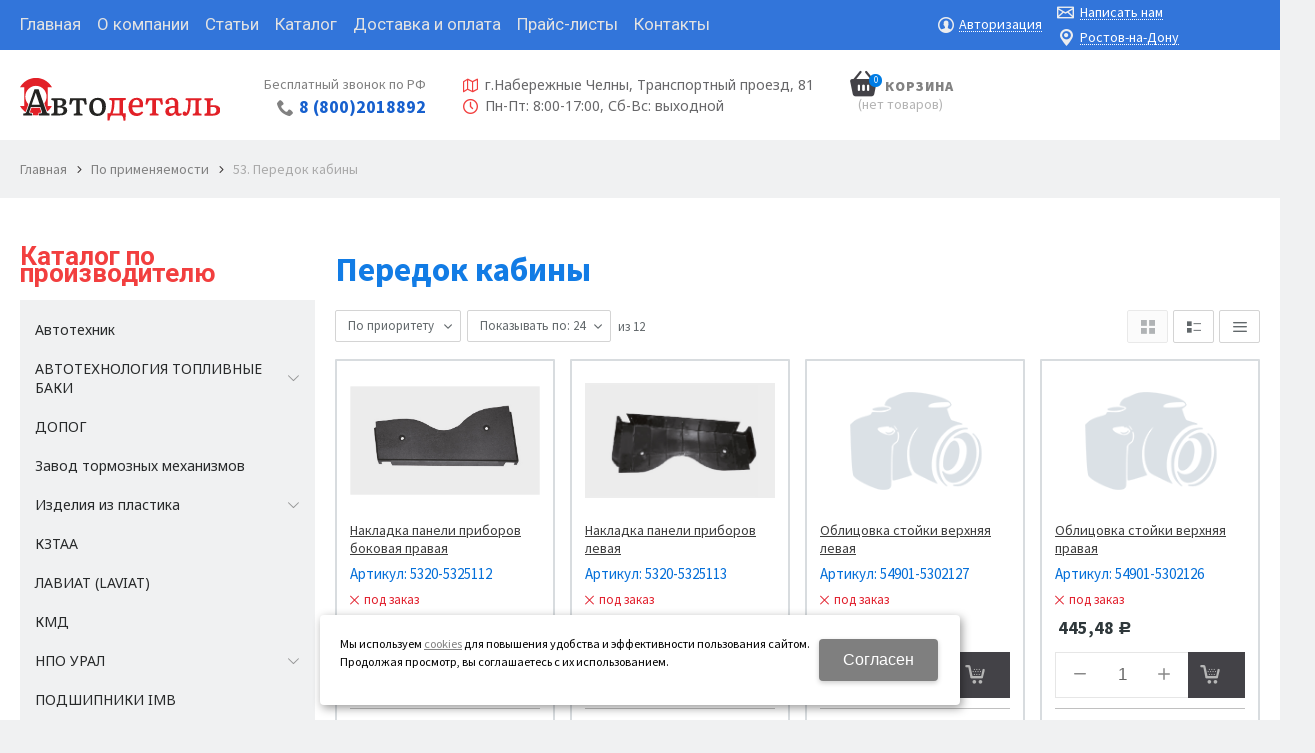

--- FILE ---
content_type: text/html; charset=utf-8
request_url: https://rostov.avtodetaltd.ru/primen/peredok-kabiny/
body_size: 14888
content:

<!DOCTYPE html>
<html lang="ru" prefix="og: http://ogp.me/ns#">
<head>
	<title>Запчасти на передок кабины Камаз  - купить по ценам от  руб. в Ростове-на-Дону | Компания Автодеталь</title>
	
	
		
		<meta name="robots" content="noindex, follow" />
        <meta name="yandex" content="noindex, follow" />
        <meta name="googlebot" content="noindex, follow" />
		<meta name='Description' content='Покупайте запчасти на передок кабины Камаз по ценам от  до  руб. в Ростове-на-Дону в интернет-магазине Компания Автодеталь. Количество запчастей в категории 0 шт. Звоните: 8 800-201-88-92'>
	<meta name='Keywords' content=''>

	<meta charset="utf-8">
	<meta name="format-detection" content="telephone=no">

	<meta property="og:locale" content="ru_RU" />
	<meta property='og:type' content='website'/>
   	<meta property='og:url' content='https://rostov.avtodetaltd.ru/primen/peredok-kabiny/'/>

	
	<meta property='og:title' content='53. Передок кабины' />
		
	<meta name='viewport' content='width=device-width,initial-scale=1.0,maximum-scale=1.0,user-scalable=0'>	
	<link rel='icon' href='/a/avtodetaltd/files/favicon.jpg' type='image/x-icon'><link rel='shortcut icon' href='/a/avtodetaltd/files/favicon.jpg' type='image/x-icon'>

	

		<link rel="canonical" href="https://rostov.avtodetaltd.ru/primen/peredok-kabiny/"/>
	<script src="/js/jquery-2.1.4.min.js"></script>
	
	<meta name="yandex-verification" content="ce9b4034057aaba9" />
<style>
	@import url('https://fonts.googleapis.com/css?family=Source+Sans+Pro:400,600,700,900&display=swap&subset=cyrillic');
</style>
<meta name="google-site-verification" content="xO59_y86ocVoPF_r9Jp0Ay8zEf1kpc6ZtQjSga5bie8" />
<meta name="yandex-verification" content="64a64ecbe823a877" />
<script async>
	/*youtube = function () { 
        $('#block1 .blockText.txt').prepend('<iframe width="560" height="314" src="//www.youtube.com/embed/Qq3zUZP5Pxo" allowfullscreen="allowfullscreen"></iframe>')
        console.log('test')
    }
    $(window).load(youtube)
*/
</script>
	<link href='/css/bannerslider.css' rel='Stylesheet' type='text/css'>	<LINK href='/css/grid1000.css' rel='Stylesheet' type='text/css'>
	<LINK href='/css/grid1200.css' media='screen and (min-width:1280px)' rel='Stylesheet' type='text/css'>	<link href="//rostov.avtodetaltd.ru/css/style.css?v=1758531304" rel='Stylesheet' type='text/css'>
	<LINK href='/css/mobile.css?v=1750026806' media="screen and (max-width:780px)" rel='Stylesheet' type='text/css'>	<LINK href='/a/avtodetaltd/bc_custom.min.css?v=1766305891' rel='Stylesheet' type='text/css'>

	
	<meta name='theme-color' content='#1e6fe8'>
</head>


<body data-metrikaid='55916701' data-sub='214035' data-catalogue='744' data-class='2001' data-nc_ctpl='' data-kopeek='1'  class='pagelist shema1  subdiv-primen subdiv-peredok-kabiny this-peredok-kabiny sitew1200  notauth  innerpage st744 page214035 class2001 level2 targcookie rostov left-have design-no editor-2'>
	<!--<div id="page-preloader"></div>-->
	<section id='mobile-panel' class='mobyes mainmenubg mpanel-linemenu'>
				<div class='mpanel-first'>
					<div class='mpanel-item mpanel-menu' onclick='load.clickItem("#mobile-menu")'><span>меню</span></div>
				</div>
				<div class='mpanel-second'>
					<div class='mpanel-item mpanel-info'></div>
					<div class='mpanel-item mpanel-search' onclick='load.clickItem("#mobile-search")'></div>
					
					<div class='mpanel-item mpanel-cart '>
					<span class='mpanel-cart-count'>0</span>
				</div>
				</div>
			</section>
			<section id='mobile-menu' class='mobyes'>
					<div class='menu-close' onclick='load.itemClose("#mobile-menu")'>✕</div>
					<div class='mobile-menu-body' data-loaditem='/bc/modules/default/index.php?user_action=mobile_menu'>
						
					</div>
				</section>
			
			
			<section id='mobile-search' class='mainmenubg mobyes'>
							<form rel='nofollow' action='/search/' method='get' >
								<div class='msearch-clear '>✕</div>
								<span class='msearch-input'>
									<input value='' type='text' name='find' placeholder='Искать товары' autocomplete='off'>
								</span>
								<span class='msearch-btn'><input type='submit' class='submit' value='Поиск'></span>
							</form>
						</section>	<div id='site'>
		<div class='topfix'></div>
		<div id='main'>

			<section data-zone='14491' data-name='Меню' id='zone7' data-id='7' class='zone cb blk-middle zone-fixtop'><div 0 class='zone-bg ' ></div><div class='container container_12  cb'><section class='blocks  grid_8  type-block-2 menu-type-1 mainmenu thismenu submenutype1 nomob blk-menu-header notitle blk_nomarg_cont start ' data-prior='3' data-blockid='2' id='block2' data-width='8' data-sub='177230' data-admid='34742' data-cc='175963' ><article class='cb blk_body'><div class='blk_body_wrap'><nav class='header_bot nowidth100'><ul class='header_menu'><li class=' lang_true sub177240 '><a data-o='0' title='Главная' href='/'><span class='mn_sp_1'><span>Главная</span></span></a></li> <li class=' lang_true sub177228 '><a data-o='0' title='О компании' href='/about/'><span class='mn_sp_1'><span>О компании</span></span></a></li> <li class=' lang_true sub177241 '><a data-o='0' title='Статьи' href='/news/'><span class='mn_sp_1'><span>Статьи</span></span></a></li> <li class=' lang_true sub177233 '><a data-o='0' title='Каталог' href='/catalog/'><span class='mn_sp_1'><span>Каталог</span></span></a></li> <li class=' lang_true sub177237 '><a data-o='0' title='Доставка и оплата' href='/dostavka-i-oplata/'><span class='mn_sp_1'><span>Доставка и оплата</span></span></a></li> <li class=' lang_true sub178224 '><a data-o='0' title='Прайс-листы' href='/prajs/'><span class='mn_sp_1'><span>Прайс-листы</span></span></a></li> <li class=' lang_true sub177235 '><a data-o='0' title='Контакты' href='/contacts/'><span class='mn_sp_1'><span>Контакты</span></span></a></li> </ul></nav></div></article></section><!-- /not cache 2 --><section class='blocks  grid_2  type-block-3 menu-type- notitle blk_nomarg_cont' data-prior='4' data-blockid='36' id='block36' data-width='2' data-sub='177230' data-admid='34771' data-cc='175963' ><article class='cb blk_body'><div class='blk_body_wrap'><div class='cb tel_links'>

		

		

		
		<div class='tel_lnk_btn'>

			

			

			


			
				<div class='regper_link iconsCol icons i_user2'>
					<a rel='nofollow' href='#' data-lc-href='/profile/?isNaked=1' title='Вход' data-rel='lightcase' data-maxwidth='320' data-groupclass='login'>Авторизация</a>
				</div>
			

			

			
		</div>
		

	</div></div></article></section><!-- /not cache 36 --><section class='blocks  grid_2  type-block-3 menu-type- notitle blk_nomarg_head blk_nomarg_cont blk_nomarg_cont_lr_b blk_nomarg_cont_lr_h end ' data-prior='5' data-blockid='16' id='block16' data-width='2' data-sub='177230' data-admid='34755' data-cc='175963' ><article class='cb blk_body'><div class='blk_body_wrap'><div class='cb tel_links'>

		

		

		
		<div class='tel_lnk_btn'>

			
				<div class='regper_link iconsCol icons i_sendmail'>
					<a rel='nofollow' href='#feedback' data-lc-href='/feedback/?isNaked=1' class='link-feedback' title='Написать нам' data-rel='lightcase' data-maxwidth='380' data-groupclass='feedback modal-form' data-metr='mailtoplink'>Написать нам</a>
				</div>
			

			

			
				<div class='regper_link iconsCol icons i_city'><a
				href='#' data-lc-href='/bc/modules/default/index.php?user_action=citylist'
				title='Выберите город'
				data-rel='lightcase'
				class='targeting-a '
				data-maxwidth='300'
				data-groupclass='modal-targeting targeting-min modal-nopadding'
			>Ростов-на-Дону</a></div>
			


			

			

			
		</div>
		

	</div></div></article></section><!-- /not cache 16 --></div></section><section data-zone='14500' data-name='Шапка' id='zone1' data-id='1' class='zone cb blk-middle'><div 0 class='zone-bg ' ></div><header id='header' class='container container_12  cb'><section class='blocks  grid_2  type-block-1 menu-type- class2047 notitle blk_nomarg_head blk_nomarg_cont blk_nomarg_cont_lr_b blk_nomarg_cont_lr_h start ' data-prior='6' data-blockid='15' id='block15' data-width='2' data-sub='177230' data-admid='34754' data-cc='175963' ><article class='cb blk_body'><div class='blk_body_wrap'><div class=txt>
<div class="obj  obj1010">    <a href='/' class='logosite'>
              <div class='logo-img'>
            <img src='/a/avtodetaltd/files/177266/175997/logo.svg' alt='Компания Автодеталь'>
        </div>
              </a>
  </div>

</div></div></article></section><!-- /is cache 15 --><section class='blocks  grid_2  type-block-3 menu-type- notitle blk_nomarg_head blk_nomarg_cont blk_nomarg_cont_lr_b blk_nomarg_cont_lr_h start ' data-prior='7' data-blockid='17' id='block17' data-width='2' data-sub='177230' data-admid='34756' data-cc='175963' ><article class='cb blk_body'><div class='blk_body_wrap'><div class='blockText txt ' ><p style="text-align: right;">Бесплатный звонок по РФ</p></div><div class='cb tel_links'>

		

		
			<div class='tel_lnk_phone cb'>
				<div class='tel_lp_item icons iconsCol i_tel'><a href='tel:88002018892' class='link-tel-1' data-metr='headphone'>8 (800)2018892</a>
				</div>

				

			</div>

		

	</div></div></article></section><!-- /not cache 17 --><section class='blocks  grid_4  type-block- menu-type- nomob notitle blk_nomarg_head blk_nomarg_cont blk_nomarg_cont_lr_b blk_nomarg_cont_lr_h' data-prior='8' data-blockid='50' id='block50' data-width='4' data-sub='177230' data-admid='34783' data-cc='175963' ><article class='cb blk_body'><div class='blk_body_wrap'><div class='blockText txt ' ><p class="ad"><span>г.Набережные Челны, </span><span>Транспортный проезд, 81</span></p>
<p class="tim">Пн-Пт: 8:00-17:00, Сб-Вс: выходной</p></div></div></article></section><!-- /is cache 50 --><section class='blocks  smallcart grid_2  basket_mini_open_border_solid type-block-1 menu-type- class2005 nc2006 notitle blk_nomarg_head blk_nomarg_cont blk_nomarg_cont_lr_b blk_nomarg_cont_lr_h' data-prior='10' data-blockid='5' id='block5' data-width='2' data-sub='177230' data-admid='34745' data-cc='175963' ><article class='cb blk_body'><div class='blk_body_wrap'><div class='basket_mini' data-minicart='1'>
			<div class='basket_mini_rel'>
                <a rel='nofollow' href='/cart/' class='basket_mini_open  '>
				    <div class='basket_mini_a'>
                        <span class='icons iconsCol i_cart1 basket_m_button'>Корзина</span>
                        <span class='none minicartCount2'>0</span>
                    </div>
				    <span class='basket_m_price'>нет товаров</span>
                </a>
				<div class='basket_m_spisok' style='white-space:nowrap;'><div class='basket_m_spisok2'>
					Вы можете положить сюда<br>товары из <a href='/catalog/'>каталог</a>
				</div></div>
			</div>
		</div>
</div></article></section><!-- /not cache 5 --></header></section><section data-zone='14504' data-name='Преимущества' id='zone17' data-id='17' class='zone cb'><div 0 class='zone-bg ' ></div><div class='container container_12  cb'><section class='blocks  grid_12  type-block-7 menu-type- notitle blk_nomarg_cont_lr_b blk_nomarg_cont_lr_h start end ' data-prior='16' data-blockid='46' id='block46' data-width='12' data-sub='177230' data-admid='34778' data-cc='175963' ><article class='cb blk_body'><div class='blk_body_wrap'><div itemscope='' itemtype='http://schema.org/BreadcrumbList'><ul class='xleb-default'><li class='xleb-default-item'>
									<span itemscope='' itemprop='itemListElement' itemtype='http://schema.org/ListItem'>
										<span itemprop='name'>
											<a href='/' itemprop='item'>Главная</a>
										</span>
										<meta itemprop='position' content='1'>
									</span>
								</li><li class='xleb-default-item'>
	<span itemscope='' itemprop='itemListElement' itemtype='http://schema.org/ListItem'>
		<span itemprop='name'>
			<a href='/primen/' itemprop='item'>По применяемости</a>
		</span>
		<meta itemprop='position' content='2'>
	</span>
</li><li class='xleb-default-item'>
	<span itemscope='' itemprop='itemListElement' itemtype='http://schema.org/ListItem'>
		<span itemprop='name'>53. Передок кабины</span>
		<meta itemprop='item' content='/primen/peredok-kabiny/'>
		<meta itemprop='position' content='3'>
	</span>
</li></ul></div></div></article></section><!-- /not cache 46 --><section class='blocks  grid_9  type-block-1 menu-type- nomob blk-search class2001 nc2019 notitle blk_nomarg_head blk_nomarg_cont blk_nomarg_cont_lr_b blk_nomarg_cont_lr_h start ' data-prior='19' data-blockid='33' id='block33' data-width='9' data-sub='177230' data-admid='34768' data-cc='175963' ><article class='cb blk_body'><div class='blk_body_wrap'>  <div class="header_search">
    <form class='searchform  iconsCol' action='/search/' method='get'
      >
      <div class='searchform-inp'>
        <input class='inp' value='' type=text autocomplete="off" name=find
          placeholder='Для поиска по каталогу введите название или артикул'>
      </div>
      <span class="btn-strt search_btn"><input type=submit class=submit
          value='Поиск'></span>

          </form>
  </div>
</div></article></section><!-- /is cache 33 --></div></section>
			<section id='center'>
				<div class='centerwrap container container_12'>

				
				
				<section id='sidebar' data-zone='14495' data-id='2' data-width='3' data-name='Зона слева' class='zone zone2 grid_3 start'><div class='container-zone'><section class='blocks  grid_3  type-block-2 menu-type-20 submenublock thismenu submenutype20 nomob blk-menu-left blk_padding blk_nomarg_cont start end ' data-prior='20' data-blockid='11' id='block11' data-width='3' data-sub='177230' data-admid='34750' data-cc='175963' ><header class='blk_head '>
								<div class='h2'>Каталог по производителю</div>
								</header><article class='cb blk_body'><div class='blk_body_wrap'><ul class='menu-img-no menu-dashed-no menu-decoration-no menu_catalog'>


<li class=' sub284003 '>
							<a data-o='0' data-sub='284003' href='/catalog/avtotehnik/'>
								<span class='menu_img'><img src='/a/avtodetaltd/files/284003/subimg284003.gif' alt=''></span>
								<span class='menu_title'><span class='menu-tit'> Автотехник</span><span class='menu-sub'></span></span>
								<span class='menu_arrow'></span>
							</a> </li> 


<li class='menu_open sub283971 '>
							<a data-o='0' data-sub='283971' href='/catalog/avtotehnologiya-toplivnye-baki/'>
								<span class='menu_img'><img src='/a/avtodetaltd/files/283971/subimg283971.gif' alt=''></span>
								<span class='menu_title'><span class='menu-tit'> АВТОТЕХНОЛОГИЯ ТОПЛИВНЫЕ БАКИ</span><span class='menu-sub'></span></span>
								<span class='menu_arrow'></span>
							</a><ul class='left_m_sec'>


<li class=' lang_true sub283972  '>
	<a data-o='0'  href='/catalog/avtotehnologiya-toplivnye-baki/avtotehnologiya-ballony-vozdushnye/'>
		<span class='menu_plus'></span>
		
		<span class='menu_title_sec'>Автотехнология БАЛЛОНЫ ВОЗДУШНЫЕ<span class='menu-sub'></span></span>
	</a></li> 


<li class=' lang_true sub283973  '>
	<a data-o='0'  href='/catalog/avtotehnologiya-toplivnye-baki/avtotehnologiya-glushitel-vyhlopa/'>
		<span class='menu_plus'></span>
		
		<span class='menu_title_sec'>Автотехнология ГЛУШИТЕЛЬ ВЫХЛОПА<span class='menu-sub'></span></span>
	</a></li> 


<li class=' lang_true sub283974  '>
	<a data-o='0'  href='/catalog/avtotehnologiya-toplivnye-baki/avtotehnologiya-prochee/'>
		<span class='menu_plus'></span>
		
		<span class='menu_title_sec'>Автотехнология прочее<span class='menu-sub'></span></span>
	</a></li> 


<li class=' lang_true sub283975  '>
	<a data-o='0'  href='/catalog/avtotehnologiya-toplivnye-baki/komplektuyucshie-toplivnogo-baka/'>
		<span class='menu_plus'></span>
		
		<span class='menu_title_sec'>Комплектующие топливного бака<span class='menu-sub'></span></span>
	</a></li> 


<li class=' lang_true sub283976 menu_open '>
	<a data-o='0'  href='/catalog/avtotehnologiya-toplivnye-baki/toplivnye-baki-kamz-avtotehnologiya/'>
		<span class='menu_plus'></span>
		
		<span class='menu_title_sec'>Топливные баки КАМАЗ Автотехнология<span class='menu-sub'></span></span>
	</a><ul class='left_m_th'><li class=' lang_true sub283977'><a data-o='0' href='/catalog/avtotehnologiya-toplivnye-baki/toplivnye-baki-kamz-avtotehnologiya/toplivnye-baki-kamz-avtotehnologiya-poluoborotnaya/'>Топливные баки КАМАЗ Автотехнология ПОЛУОБОРОТНАЯ<span class='menu-sub'></span></a></li> </ul></li> 


<li class=' lang_true sub283978  '>
	<a data-o='0'  href='/catalog/avtotehnologiya-toplivnye-baki/toplivnye-baki-maz-avtotehnologiya/'>
		<span class='menu_plus'></span>
		
		<span class='menu_title_sec'>Топливные баки МАЗ Автотехнология<span class='menu-sub'></span></span>
	</a></li> </ul> </li> 


<li class=' sub283979 '>
							<a data-o='0' data-sub='283979' href='/catalog/dopog/'>
								<span class='menu_img'><img src='/a/avtodetaltd/files/283979/subimg283979.gif' alt=''></span>
								<span class='menu_title'><span class='menu-tit'> ДОПОГ</span><span class='menu-sub'></span></span>
								<span class='menu_arrow'></span>
							</a> </li> 


<li class=' sub285077 '>
							<a data-o='0' data-sub='285077' href='/catalog/zavod-tormoznyh-mehanizmov/'>
								<span class='menu_img'><img src='/a/avtodetaltd/files/285077/subimg285077.gif' alt=''></span>
								<span class='menu_title'><span class='menu-tit'> Завод тормозных механизмов</span><span class='menu-sub'></span></span>
								<span class='menu_arrow'></span>
							</a> </li> 


<li class='menu_open sub283980 '>
							<a data-o='0' data-sub='283980' href='/catalog/izdeliya-iz-plastika/'>
								<span class='menu_img'><img src='/a/avtodetaltd/files/283980/subimg283980.gif' alt=''></span>
								<span class='menu_title'><span class='menu-tit'> Изделия из пластика</span><span class='menu-sub'></span></span>
								<span class='menu_arrow'></span>
							</a><ul class='left_m_sec'>


<li class=' lang_true sub283981  '>
	<a data-o='0'  href='/catalog/izdeliya-iz-plastika/krylya-podkrylki/'>
		<span class='menu_plus'></span>
		
		<span class='menu_title_sec'>Крылья, подкрылки<span class='menu-sub'></span></span>
	</a></li> </ul> </li> 


<li class=' sub283969 '>
							<a data-o='0' data-sub='283969' href='/catalog/kztaa/'>
								<span class='menu_img'><img src='/a/avtodetaltd/files/283969/subimg283969.gif' alt=''></span>
								<span class='menu_title'><span class='menu-tit'> КЗТАА</span><span class='menu-sub'></span></span>
								<span class='menu_arrow'></span>
							</a> </li> 


<li class=' sub285079 '>
							<a data-o='0' data-sub='285079' href='/catalog/laviat-LAVIAT/'>
								<span class='menu_img'><img src='/a/avtodetaltd/files/285079/subimg285079.gif' alt=''></span>
								<span class='menu_title'><span class='menu-tit'> ЛАВИАТ (LAVIAT)</span><span class='menu-sub'></span></span>
								<span class='menu_arrow'></span>
							</a> </li> 


<li class=' sub283968 '>
							<a data-o='0' data-sub='283968' href='/catalog/kmd/'>
								<span class='menu_img'><img src='/a/avtodetaltd/files/283968/subimg283968.gif' alt=''></span>
								<span class='menu_title'><span class='menu-tit'> КМД</span><span class='menu-sub'></span></span>
								<span class='menu_arrow'></span>
							</a> </li> 


<li class='menu_open sub283982 '>
							<a data-o='0' data-sub='283982' href='/catalog/npo-ural/'>
								<span class='menu_img'><img src='/a/avtodetaltd/files/283982/subimg283982.gif' alt=''></span>
								<span class='menu_title'><span class='menu-tit'> НПО УРАЛ</span><span class='menu-sub'></span></span>
								<span class='menu_arrow'></span>
							</a><ul class='left_m_sec'>


<li class=' lang_true sub285076  '>
	<a data-o='0'  href='/catalog/npo-ural/komplektuyucshie-dlya-gruzovyh-avtomobilej/'>
		<span class='menu_plus'></span>
		
		<span class='menu_title_sec'>Комплектующие для грузовых автомобилей<span class='menu-sub'></span></span>
	</a></li> 


<li class=' lang_true sub283984 menu_open '>
	<a data-o='0'  href='/catalog/npo-ural/komplektuyucshie-k-avtokranam/'>
		<span class='menu_plus'></span>
		
		<span class='menu_title_sec'>Комплектующие к автокранам<span class='menu-sub'></span></span>
	</a><ul class='left_m_th'><li class=' lang_true sub283985'><a data-o='0' href='/catalog/npo-ural/komplektuyucshie-k-avtokranam/gazpromkran/'>Газпромкран<span class='menu-sub'></span></a></li> <li class=' lang_true sub283986'><a data-o='0' href='/catalog/npo-ural/komplektuyucshie-k-avtokranam/galichanin/'>Галичанин<span class='menu-sub'></span></a></li> <li class=' lang_true sub283987'><a data-o='0' href='/catalog/npo-ural/komplektuyucshie-k-avtokranam/doneks/'>ДОНЭКС<span class='menu-sub'></span></a></li> <li class=' lang_true sub283988'><a data-o='0' href='/catalog/npo-ural/komplektuyucshie-k-avtokranam/drogobych/'>Дрогобыч<span class='menu-sub'></span></a></li> <li class=' lang_true sub283989'><a data-o='0' href='/catalog/npo-ural/komplektuyucshie-k-avtokranam/ivanovec/'>Ивановец<span class='menu-sub'></span></a></li> <li class=' lang_true sub283990'><a data-o='0' href='/catalog/npo-ural/komplektuyucshie-k-avtokranam/klincy/'>Клинцы<span class='menu-sub'></span></a></li> <li class=' lang_true sub283991'><a data-o='0' href='/catalog/npo-ural/komplektuyucshie-k-avtokranam/kran-sokol/'>Кран Сокол<span class='menu-sub'></span></a></li> <li class=' lang_true sub283992'><a data-o='0' href='/catalog/npo-ural/komplektuyucshie-k-avtokranam/kemz/'>КЭМЗ<span class='menu-sub'></span></a></li> <li class=' lang_true sub283993'><a data-o='0' href='/catalog/npo-ural/komplektuyucshie-k-avtokranam/masheka/'>Машека<span class='menu-sub'></span></a></li> <li class=' lang_true sub283994'><a data-o='0' href='/catalog/npo-ural/komplektuyucshie-k-avtokranam/sdm/'>СДМ<span class='menu-sub'></span></a></li> <li class=' lang_true sub283995'><a data-o='0' href='/catalog/npo-ural/komplektuyucshie-k-avtokranam/uglichmash/'>Угличмаш<span class='menu-sub'></span></a></li> <li class=' lang_true sub283996'><a data-o='0' href='/catalog/npo-ural/komplektuyucshie-k-avtokranam/ulyanovec/'>Ульяновец<span class='menu-sub'></span></a></li> <li class=' lang_true sub283997'><a data-o='0' href='/catalog/npo-ural/komplektuyucshie-k-avtokranam/chelyabinec/'>Челябинец<span class='menu-sub'></span></a></li> <li class=' lang_true sub283998'><a data-o='0' href='/catalog/npo-ural/komplektuyucshie-k-avtokranam/yaponskij-kran-GR-800/'>Японский кран GR-800<span class='menu-sub'></span></a></li> </ul></li> 


<li class=' lang_true sub284078  '>
	<a data-o='0'  href='/catalog/npo-ural/komplektuyucshie-k-gusenichnoj-tehnike/'>
		<span class='menu_plus'></span>
		
		<span class='menu_title_sec'>Комплектующие к гусеничной технике<span class='menu-sub'></span></span>
	</a></li> 


<li class=' lang_true sub285070 menu_open '>
	<a data-o='0'  href='/catalog/npo-ural/komplektuyucshie-k-selskohozyajstvennoj-tehnike/'>
		<span class='menu_plus'></span>
		
		<span class='menu_title_sec'>Комплектующие к сельскохозяйственной технике<span class='menu-sub'></span></span>
	</a><ul class='left_m_th'><li class=' lang_true sub285071'><a data-o='0' href='/catalog/npo-ural/komplektuyucshie-k-selskohozyajstvennoj-tehnike/zapasnye-chasti-dlya-zhatok-soevyh-universalnyh-zhsu/'><span class='menu_img'><img src='/a/avtodetaltd/files/285071/subimg285071.gif' alt=''></span>Запасные части для жаток соевых универсальных (ЖСУ)<span class='menu-sub'></span></a></li> <li class=' lang_true sub285073'><a data-o='0' href='/catalog/npo-ural/komplektuyucshie-k-selskohozyajstvennoj-tehnike/zapasnye-chasti-na-zernouborochnye-kombajny/'><span class='menu_img'><img src='/a/avtodetaltd/files/285073/subimg285073.gif' alt=''></span>Запасные части на зерноуборочные комбайны<span class='menu-sub'></span></a></li> <li class=' lang_true sub285074'><a data-o='0' href='/catalog/npo-ural/komplektuyucshie-k-selskohozyajstvennoj-tehnike/zapasnye-chasti-na-razbrasyvatel-mineralnyh-udobrenij-ra9001000/'><span class='menu_img'><img src='/a/avtodetaltd/files/285074/subimg285074.gif' alt=''></span>Запасные части на Разбрасыватель минеральных удобрений РА900/1000<span class='menu-sub'></span></a></li> </ul></li> </ul> </li> 


<li class=' sub283202 '>
							<a data-o='0' data-sub='283202' href='/catalog/podshipniki--IMB/'>
								<span class='menu_img'><img src='/a/avtodetaltd/files/283202/subimg283202.gif' alt=''></span>
								<span class='menu_title'><span class='menu-tit'> ПОДШИПНИКИ  IMB</span><span class='menu-sub'></span></span>
								<span class='menu_arrow'></span>
							</a> </li> 


<li class='menu_open sub283999 '>
							<a data-o='0' data-sub='283999' href='/catalog/rostar--element/'>
								<span class='menu_img'><img src='/a/avtodetaltd/files/283999/subimg283999.gif' alt=''></span>
								<span class='menu_title'><span class='menu-tit'> РОСТАР + ЭЛЕМЕНТ</span><span class='menu-sub'></span></span>
								<span class='menu_arrow'></span>
							</a><ul class='left_m_sec'>


<li class=' lang_true sub284000  '>
	<a data-o='0'  href='/catalog/rostar--element/rostar/'>
		<span class='menu_plus'></span>
		
		<span class='menu_title_sec'>РОСТАР<span class='menu-sub'></span></span>
	</a></li> 


<li class=' lang_true sub284001  '>
	<a data-o='0'  href='/catalog/rostar--element/element/'>
		<span class='menu_plus'></span>
		
		<span class='menu_title_sec'>Элемент<span class='menu-sub'></span></span>
	</a></li> </ul> </li> 


<li class=' sub284002 '>
							<a data-o='0' data-sub='284002' href='/catalog/sorl-SORL-tormoznaya-apparatura/'>
								<span class='menu_img'><img src='/a/avtodetaltd/files/284002/subimg284002.gif' alt=''></span>
								<span class='menu_title'><span class='menu-tit'> СОРЛ (SORL) Тормозная аппаратура</span><span class='menu-sub'></span></span>
								<span class='menu_arrow'></span>
							</a> </li> 


<li class='menu_open sub282123 '>
							<a data-o='0' data-sub='282123' href='/catalog/tehno-drajv/'>
								<span class='menu_img'><img src='/a/avtodetaltd/files/282123/subimg282123.gif' alt=''></span>
								<span class='menu_title'><span class='menu-tit'> Техно Драйв</span><span class='menu-sub'></span></span>
								<span class='menu_arrow'></span>
							</a><ul class='left_m_sec'>


<li class=' lang_true sub282124  '>
	<a data-o='0'  href='/catalog/tehno-drajv/tehno-drajv--prokladki-kamz-paronit/'>
		<span class='menu_plus'></span>
		
		<span class='menu_title_sec'>Техно Драйв  Прокладки КАМАЗ Паронит<span class='menu-sub'></span></span>
	</a></li> 


<li class=' lang_true sub282125  '>
	<a data-o='0'  href='/catalog/tehno-drajv/tehno-drajv-remkomplekty-kamz-paronit/'>
		<span class='menu_plus'></span>
		
		<span class='menu_title_sec'>Техно Драйв Ремкомплекты КАМАЗ (Паронит)<span class='menu-sub'></span></span>
	</a></li> </ul> </li> 


<li class=' sub283970 '>
							<a data-o='0' data-sub='283970' href='/catalog/shaaz/'>
								<span class='menu_img'><img src='/a/avtodetaltd/files/283970/subimg283970.gif' alt=''></span>
								<span class='menu_title'><span class='menu-tit'> ШААЗ</span><span class='menu-sub'></span></span>
								<span class='menu_arrow'></span>
							</a> </li> 


<li class=' sub285078 '>
							<a data-o='0' data-sub='285078' href='/catalog/shakman-SHACMAN/'>
								<span class='menu_img'><img src='/a/avtodetaltd/files/285078/subimg285078.gif' alt=''></span>
								<span class='menu_title'><span class='menu-tit'> Шакман (SHACMAN)</span><span class='menu-sub'></span></span>
								<span class='menu_arrow'></span>
							</a> </li> </ul></div></article></section><!-- /not cache 11 --><section class='blocks  grid_3  type-block-2 menu-type-20 submenublock thismenu submenutype20 nomob blk_nomarg_head blk_nomarg_cont blk_nomarg_cont_lr_b blk_nomarg_cont_lr_h start end ' data-prior='21' data-blockid='54' id='block54' data-width='3' data-sub='177230' data-admid='37612' data-cc='175963' ><header class='blk_head '>
								<div class='h2'>По применяемости</div>
								</header><article class='cb blk_body'><div class='blk_body_wrap'><ul class='menu-img-no menu-dashed-no menu-decoration-no menu_catalog'>


<li class=' sub214027 '>
							<a data-o='0' data-sub='214027' href='/primen/dvigatel/'>
								
								<span class='menu_title'><span class='menu-tit'>10. Двигатель</span><span class='menu-sub'></span></span>
								<span class='menu_arrow'></span>
							</a> </li> 


<li class=' sub214018 '>
							<a data-o='0' data-sub='214018' href='/primen/sistema-pitaniya-dvigatelya/'>
								
								<span class='menu_title'><span class='menu-tit'>11. Система питания двигателя</span><span class='menu-sub'></span></span>
								<span class='menu_arrow'></span>
							</a> </li> 


<li class=' sub214052 '>
							<a data-o='0' data-sub='214052' href='/primen/sistema-vypuska-gaza/'>
								
								<span class='menu_title'><span class='menu-tit'>12. Система выпуска газа</span><span class='menu-sub'></span></span>
								<span class='menu_arrow'></span>
							</a> </li> 


<li class=' sub214017 '>
							<a data-o='0' data-sub='214017' href='/primen/sistema-ohlazhdeniya-dvigatelya/'>
								
								<span class='menu_title'><span class='menu-tit'>13. Система охлаждения двигателя</span><span class='menu-sub'></span></span>
								<span class='menu_arrow'></span>
							</a> </li> 


<li class=' sub214030 '>
							<a data-o='0' data-sub='214030' href='/primen/sceplenie/'>
								
								<span class='menu_title'><span class='menu-tit'>16. Сцепление</span><span class='menu-sub'></span></span>
								<span class='menu_arrow'></span>
							</a> </li> 


<li class=' sub214036 '>
							<a data-o='0' data-sub='214036' href='/primen/korobka-peredach/'>
								
								<span class='menu_title'><span class='menu-tit'>17. Коробка передач</span><span class='menu-sub'></span></span>
								<span class='menu_arrow'></span>
							</a> </li> 


<li class=' sub214038 '>
							<a data-o='0' data-sub='214038' href='/primen/korobka-razdatochnaya/'>
								
								<span class='menu_title'><span class='menu-tit'>18. Коробка раздаточная</span><span class='menu-sub'></span></span>
								<span class='menu_arrow'></span>
							</a> </li> 


<li class=' sub214047 '>
							<a data-o='0' data-sub='214047' href='/primen/kardannye-valy/'>
								
								<span class='menu_title'><span class='menu-tit'>22. Карданные валы</span><span class='menu-sub'></span></span>
								<span class='menu_arrow'></span>
							</a> </li> 


<li class=' sub214026 '>
							<a data-o='0' data-sub='214026' href='/primen/most-perednij/'>
								
								<span class='menu_title'><span class='menu-tit'>23. Мост передний</span><span class='menu-sub'></span></span>
								<span class='menu_arrow'></span>
							</a> </li> 


<li class=' sub214051 '>
							<a data-o='0' data-sub='214051' href='/primen/most-zadnij/'>
								
								<span class='menu_title'><span class='menu-tit'>24. Мост задний</span><span class='menu-sub'></span></span>
								<span class='menu_arrow'></span>
							</a> </li> 


<li class=' sub214044 '>
							<a data-o='0' data-sub='214044' href='/primen/most-srednij/'>
								
								<span class='menu_title'><span class='menu-tit'>25. Мост средний</span><span class='menu-sub'></span></span>
								<span class='menu_arrow'></span>
							</a> </li> 


<li class=' sub214050 '>
							<a data-o='0' data-sub='214050' href='/primen/sedelnoe-ustrojstvo/'>
								
								<span class='menu_title'><span class='menu-tit'>27. Седельное устройство</span><span class='menu-sub'></span></span>
								<span class='menu_arrow'></span>
							</a> </li> 


<li class=' sub214021 '>
							<a data-o='0' data-sub='214021' href='/primen/rama/'>
								
								<span class='menu_title'><span class='menu-tit'>28. Рама</span><span class='menu-sub'></span></span>
								<span class='menu_arrow'></span>
							</a> </li> 


<li class=' sub214025 '>
							<a data-o='0' data-sub='214025' href='/primen/podveska/'>
								
								<span class='menu_title'><span class='menu-tit'>29. Подвеска</span><span class='menu-sub'></span></span>
								<span class='menu_arrow'></span>
							</a> </li> 


<li class=' sub214029 '>
							<a data-o='0' data-sub='214029' href='/primen/os-perednyaya/'>
								
								<span class='menu_title'><span class='menu-tit'>30. Ось передняя</span><span class='menu-sub'></span></span>
								<span class='menu_arrow'></span>
							</a> </li> 


<li class=' sub214024 '>
							<a data-o='0' data-sub='214024' href='/primen/kolesa-i-shiny/'>
								
								<span class='menu_title'><span class='menu-tit'>31. Колеса и шины</span><span class='menu-sub'></span></span>
								<span class='menu_arrow'></span>
							</a> </li> 


<li class=' sub214037 '>
							<a data-o='0' data-sub='214037' href='/primen/rulevoe-upravlenie/'>
								
								<span class='menu_title'><span class='menu-tit'>34. Рулевое управление</span><span class='menu-sub'></span></span>
								<span class='menu_arrow'></span>
							</a> </li> 


<li class=' sub214022 '>
							<a data-o='0' data-sub='214022' href='/primen/tormoznaya-sistema/'>
								
								<span class='menu_title'><span class='menu-tit'>35. Тормозная система</span><span class='menu-sub'></span></span>
								<span class='menu_arrow'></span>
							</a> </li> 


<li class=' sub214039 '>
							<a data-o='0' data-sub='214039' href='/primen/elektrooborudovanie/'>
								
								<span class='menu_title'><span class='menu-tit'>37. Электрооборудование</span><span class='menu-sub'></span></span>
								<span class='menu_arrow'></span>
							</a> </li> 


<li class=' sub214041 '>
							<a data-o='0' data-sub='214041' href='/primen/pribory/'>
								
								<span class='menu_title'><span class='menu-tit'>38. Приборы</span><span class='menu-sub'></span></span>
								<span class='menu_arrow'></span>
							</a> </li> 


<li class=' sub214028 '>
							<a data-o='0' data-sub='214028' href='/primen/instrumenty-i-prinadlezhnosti/'>
								
								<span class='menu_title'><span class='menu-tit'>39. Инструменты и принадлежности</span><span class='menu-sub'></span></span>
								<span class='menu_arrow'></span>
							</a> </li> 


<li class=' sub214048 '>
							<a data-o='0' data-sub='214048' href='/primen/lebedka/'>
								
								<span class='menu_title'><span class='menu-tit'>45. Лебедка</span><span class='menu-sub'></span></span>
								<span class='menu_arrow'></span>
							</a> </li> 


<li class=' sub214033 '>
							<a data-o='0' data-sub='214033' href='/primen/kabina/'>
								
								<span class='menu_title'><span class='menu-tit'>50. Кабина</span><span class='menu-sub'></span></span>
								<span class='menu_arrow'></span>
							</a> </li> 


<li class=' sub214049 '>
							<a data-o='0' data-sub='214049' href='/primen/osnovanie-kabiny/'>
								
								<span class='menu_title'><span class='menu-tit'>51. Основание кабины</span><span class='menu-sub'></span></span>
								<span class='menu_arrow'></span>
							</a> </li> 


<li class=' sub214016 '>
							<a data-o='0' data-sub='214016' href='/primen/okno-vetrovoe/'>
								
								<span class='menu_title'><span class='menu-tit'>52. Окно ветровое</span><span class='menu-sub'></span></span>
								<span class='menu_arrow'></span>
							</a> </li> 


<li class=' sub214035 '>
							<a data-o='0' data-sub='214035' href='/primen/peredok-kabiny/'>
								
								<span class='menu_title'><span class='menu-tit'>53. Передок кабины</span><span class='menu-sub'></span></span>
								<span class='menu_arrow'></span>
							</a> </li> 


<li class=' sub214046 '>
							<a data-o='0' data-sub='214046' href='/primen/bokovina-kuzova/'>
								
								<span class='menu_title'><span class='menu-tit'>54. Боковина кузова</span><span class='menu-sub'></span></span>
								<span class='menu_arrow'></span>
							</a> </li> 


<li class=' sub214045 '>
							<a data-o='0' data-sub='214045' href='/primen/zadok-kabiny/'>
								
								<span class='menu_title'><span class='menu-tit'>56. Задок кабины</span><span class='menu-sub'></span></span>
								<span class='menu_arrow'></span>
							</a> </li> 


<li class=' sub214042 '>
							<a data-o='0' data-sub='214042' href='/primen/krysha-kabiny/'>
								
								<span class='menu_title'><span class='menu-tit'>57. Крыша кабины</span><span class='menu-sub'></span></span>
								<span class='menu_arrow'></span>
							</a> </li> 


<li class=' sub214043 '>
							<a data-o='0' data-sub='214043' href='/primen/dver-kabiny/'>
								
								<span class='menu_title'><span class='menu-tit'>61. Дверь кабины</span><span class='menu-sub'></span></span>
								<span class='menu_arrow'></span>
							</a> </li> 


<li class=' sub284072 '>
							<a data-o='0' data-sub='284072' href='/primen/specializirovannoe-oborudovanie/'>
								
								<span class='menu_title'><span class='menu-tit'>80. Специализированное оборудование</span><span class='menu-sub'></span></span>
								<span class='menu_arrow'></span>
							</a> </li> 


<li class=' sub214023 '>
							<a data-o='0' data-sub='214023' href='/primen/otoplenie-i-ventilyaciya/'>
								
								<span class='menu_title'><span class='menu-tit'>81. Отопление и вентиляция</span><span class='menu-sub'></span></span>
								<span class='menu_arrow'></span>
							</a> </li> 


<li class=' sub214032 '>
							<a data-o='0' data-sub='214032' href='/primen/prinadlezhnosti-kabiny/'>
								
								<span class='menu_title'><span class='menu-tit'>82. Принадлежности кабины</span><span class='menu-sub'></span></span>
								<span class='menu_arrow'></span>
							</a> </li> 


<li class=' sub214019 '>
							<a data-o='0' data-sub='214019' href='/primen/operenie-kabiny/'>
								
								<span class='menu_title'><span class='menu-tit'>84. Оперение кабины</span><span class='menu-sub'></span></span>
								<span class='menu_arrow'></span>
							</a> </li> 


<li class=' sub214034 '>
							<a data-o='0' data-sub='214034' href='/primen/platforma/'>
								
								<span class='menu_title'><span class='menu-tit'>85. Платформа</span><span class='menu-sub'></span></span>
								<span class='menu_arrow'></span>
							</a> </li> 


<li class=' sub214040 '>
							<a data-o='0' data-sub='214040' href='/primen/mehanizm-oprokidyvayucshij/'>
								
								<span class='menu_title'><span class='menu-tit'>86. Механизм опрокидывающий</span><span class='menu-sub'></span></span>
								<span class='menu_arrow'></span>
							</a> </li> 


<li class=' sub214031 '>
							<a data-o='0' data-sub='214031' href='/primen/metizy/'>
								
								<span class='menu_title'><span class='menu-tit'>92. Метизы</span><span class='menu-sub'></span></span>
								<span class='menu_arrow'></span>
							</a> </li> 


<li class=' sub214020 '>
							<a data-o='0' data-sub='214020' href='/primen/prochee/'>
								
								<span class='menu_title'><span class='menu-tit'>98. Прочее</span><span class='menu-sub'></span></span>
								<span class='menu_arrow'></span>
							</a> </li> 


<li class=' sub214015 '>
							<a data-o='0' data-sub='214015' href='/primen/dopog/'>
								
								<span class='menu_title'><span class='menu-tit'>ДОПОГ</span><span class='menu-sub'></span></span>
								<span class='menu_arrow'></span>
							</a> </li> </ul></div></article></section><!-- /is cache 54 --></div></section>				<section id='content' class='end  grid_9'>
				    <section class='zone zone3 cb' data-zone='14492' data-id='3'  data-width='9'><div class='container-zone'><section class='blocks  grid_9  type-block-1 menu-type- class2010 notitle blk_nomarg_head blk_nomarg_cont blk_nomarg_cont_lr_b blk_nomarg_cont_lr_h start end ' data-prior='28' data-blockid='52' id='block52' data-width='9' data-sub='177230' data-admid='34863' data-cc='175963' ><article class='cb blk_body'><div class='blk_body_wrap'>

	<ul class='gallery-items owl-carousel template-1' data-sizeitem='780:3.450:2.320:1' data-margin='15' data-sizeimage='60' data-owl-scrollspeed='' data-owl-nav='1' data-owl-dots='' data-owl-autoplay=''>
<li class='obj obj7748  ' >
                    <div class='image-default image-cover'>
                        <a href='/a/avtodetaltd/files/multifile/2388/DSC_1074.jpg'  data-rel='lightcase:image-in-block34863'>
                            <span class='img-preview'><img src='/a/avtodetaltd/files/multifile/2388/preview_DSC_1074.jpg' alt=''></span>
                            
                        </a>
                    </div>
                    
                </li> <li class='obj obj7748  ' >
                    <div class='image-default image-cover'>
                        <a href='/a/avtodetaltd/files/multifile/2388/DSC_1007.jpg'  data-rel='lightcase:image-in-block34863'>
                            <span class='img-preview'><img src='/a/avtodetaltd/files/multifile/2388/preview_DSC_1007.jpg' alt=''></span>
                            
                        </a>
                    </div>
                    
                </li> <li class='obj obj7748  ' >
                    <div class='image-default image-cover'>
                        <a href='/a/avtodetaltd/files/multifile/2388/DSC_0997.jpg'  data-rel='lightcase:image-in-block34863'>
                            <span class='img-preview'><img src='/a/avtodetaltd/files/multifile/2388/preview_DSC_0997.jpg' alt=''></span>
                            
                        </a>
                    </div>
                    
                </li> <li class='obj obj7833  ' >
                    <div class='image-default image-cover'>
                        <a href='/a/avtodetaltd/files/multifile/2388/d7d0e91f84a26feca38edcd415eafbd0.jpg'  data-rel='lightcase:image-in-block34863'>
                            <span class='img-preview'><img src='/a/avtodetaltd/files/multifile/2388/preview_d7d0e91f84a26feca38edcd415eafbd0.jpg' alt=''></span>
                            
                        </a>
                    </div>
                    
                </li> 	</ul>
</div></article></section><!-- /not cache 52 --></div></section>
	                  <section class='zone-title'>
				<h1>Передок кабины</h1>
				
			</section>	                  	                  <section class='zone zone4 cb' data-zone='14493' data-id='4'  data-width='9'>
                          <div class='container-zone'>
                              <section class='start end zone-content-all grid_9 typeblock'><article>
                              							  
							                                
                              <div class='zone-sort'><!--noindex--><div class='filter-items cb'>
					<div class='filter-item filter-item-1'>
						<select class='select-style select-filter-item'><option data-link='/primen/peredok-kabiny/?sort=priority' selected>По приоритету</option><option data-link='/primen/peredok-kabiny/?sort=price' >Сначала дешевле</option><option data-link='/primen/peredok-kabiny/?sort=price&desc=1' >Сначала дороже</option><option data-link='/primen/peredok-kabiny/?sort=rate' >По популярности</option><option data-link='/primen/peredok-kabiny/?sort=name' >По названию А-Я</option><option data-link='/primen/peredok-kabiny/?sort=name&desc=1' >По названию Я-А</option><option data-link='/primen/peredok-kabiny/?sort=stock' >Сначала под заказ</option><option data-link='/primen/peredok-kabiny/?sort=stock&desc=1' >Сначала в наличии</option></select>
					</div>
					<div class='filter-item filter-item-2'>
						<select class='select-style select-filter-item'><option data-link='/primen/peredok-kabiny/?recNum=24' >Показывать по: 24</option><option data-link='/primen/peredok-kabiny/?recNum=36' >Показывать по: 36</option><option data-link='/primen/peredok-kabiny/?recNum=72' >Показывать по: 72</option></select>
						<span class='filter-item-count'> из <span></span></span>
					</div>
					<div class='filter-item-type'>
						<a onclick="location='?nc_ctpl=2001'; return false;" href='' class='active  icons i_typecat1'></a>
						<a onclick="location='?nc_ctpl=2052'; return false;" href='' class=' icons i_typecat2'></a>
						<a onclick="location='?nc_ctpl=2025'; return false;" href='' class=' icons i_typecat3'></a>
					</div>
				</div><!--/noindex--></div>
                              <div class='zone-content'>                                  								  

		<div class='catalog-items template-1' data-sizeitem='1279:4.780:3.650:2.550:2' data-margin='15' data-find='53. Передок кабины' data-totrows='12'  >


<div itemscope itemtype='http://schema.org/Product' class='catalog-item obj obj22703062    item-obj type2' data-id='22703062' data-origname='Накладка панели приборов боковая правая' data-name='Накладка панели приборов боковая правая' data-sub='284000' data-origprice='184.7' data-price='184.7' data-cursub='284000' data-count='1' data-origstock='0' data-stock='0' data-hex='5f29e1d8804fbfe2e6bd1ee55ebe6ac5' data-orighex='5f29e1d8804fbfe2e6bd1ee55ebe6ac5' data-ves='' >
						
						<div class='image-default'><a href='/catalog/rostar--element/rostar/nakladka-paneli-priborov-bokovaya-pravaya-TD005145.html' >
									<img loading='lazy' itemprop='image' src='/a/avtodetaltd/files/userfiles/images/catalog/TD005145.jpg' alt='Накладка панели приборов боковая правая' class=''>
								</a></div>
						<div class='blk_info'>
							<div class='blk_first'>
								
								<div class='blk_name'><a  href='/catalog/rostar--element/rostar/nakladka-paneli-priborov-bokovaya-pravaya-TD005145.html'><span itemprop='name'>Накладка панели приборов боковая правая</span></a></div>
								<div class='blk_art'><span class='art_title'>Артикул: </span><span class='art_value'>5320-5325112</span></div>
								<div class='blk_stock'><span class='nostock icons i_del3'>Под заказ</span></div>
								
								
								
								
								
								
								<div class='blk_priceblock ' itemprop='offers' itemscope itemtype='http://schema.org/Offer'>
										<meta itemprop='priceCurrency' content='RUB' />
										<div class='blk_price normal_price '> <meta itemprop='price' content='184.7'><span class='cen' >184,70</span> <span class='rubl'>Р</span><meta itemprop='priceCurrency' content='RUB'></div>
									</div>
								
								
								
							</div>
							<div class='blk_second '></div>
							<div class='blk_third'>
								<div class='block_incard'><div class='cart-btn incart-type2 mainmenubg '>
    										<div class='incart-num'>
    											<input name='count' value='1' type='number'>
    											<span class='icons i_plus incart_up'></span>
    											<span class='icons i_minus incart_down'></span>
    										</div>
    										<a href='/catalog/rostar--element/rostar/nakladka-paneli-priborov-bokovaya-pravaya-TD005145.html' title='В корзину' class='incart-js icons i_cart' data-metr='addincart'>
    											<span>В корзину</span>
    										</a>
    									</div></div>
							</div>
							<div class='buyoneclick-in-card'>
<a class='buy_one_click' data-rel='lightcase' data-maxwidth='390' data-groupclass='buyoneclick' href='/cart/add_cart.html?isNaked=1&amp;itemId=22703062' title='Купить в 1 клик'><span class='a_fast'>Купить в 1 клик</span></a>
							</div>
						</div>
						
					</div>

<div itemscope itemtype='http://schema.org/Product' class='catalog-item obj obj22703063    item-obj type2' data-id='22703063' data-origname='Накладка панели приборов левая' data-name='Накладка панели приборов левая' data-sub='284000' data-origprice='184.7' data-price='184.7' data-cursub='284000' data-count='1' data-origstock='0' data-stock='0' data-hex='5f29e1d8804fbfe2e6bd1ee55ebe6ac5' data-orighex='5f29e1d8804fbfe2e6bd1ee55ebe6ac5' data-ves='' >
						
						<div class='image-default'><a href='/catalog/rostar--element/rostar/nakladka-paneli-priborov-levaya-TD005144.html' >
									<img loading='lazy' itemprop='image' src='/a/avtodetaltd/files/userfiles/images/catalog/TD005144.jpg' alt='Накладка панели приборов левая' class=''>
								</a></div>
						<div class='blk_info'>
							<div class='blk_first'>
								
								<div class='blk_name'><a  href='/catalog/rostar--element/rostar/nakladka-paneli-priborov-levaya-TD005144.html'><span itemprop='name'>Накладка панели приборов левая</span></a></div>
								<div class='blk_art'><span class='art_title'>Артикул: </span><span class='art_value'>5320-5325113</span></div>
								<div class='blk_stock'><span class='nostock icons i_del3'>Под заказ</span></div>
								
								
								
								
								
								
								<div class='blk_priceblock ' itemprop='offers' itemscope itemtype='http://schema.org/Offer'>
										<meta itemprop='priceCurrency' content='RUB' />
										<div class='blk_price normal_price '> <meta itemprop='price' content='184.7'><span class='cen' >184,70</span> <span class='rubl'>Р</span><meta itemprop='priceCurrency' content='RUB'></div>
									</div>
								
								
								
							</div>
							<div class='blk_second '></div>
							<div class='blk_third'>
								<div class='block_incard'><div class='cart-btn incart-type2 mainmenubg '>
    										<div class='incart-num'>
    											<input name='count' value='1' type='number'>
    											<span class='icons i_plus incart_up'></span>
    											<span class='icons i_minus incart_down'></span>
    										</div>
    										<a href='/catalog/rostar--element/rostar/nakladka-paneli-priborov-levaya-TD005144.html' title='В корзину' class='incart-js icons i_cart' data-metr='addincart'>
    											<span>В корзину</span>
    										</a>
    									</div></div>
							</div>
							<div class='buyoneclick-in-card'>
<a class='buy_one_click' data-rel='lightcase' data-maxwidth='390' data-groupclass='buyoneclick' href='/cart/add_cart.html?isNaked=1&amp;itemId=22703063' title='Купить в 1 клик'><span class='a_fast'>Купить в 1 клик</span></a>
							</div>
						</div>
						
					</div>

<div itemscope itemtype='http://schema.org/Product' class='catalog-item obj obj22703154    item-obj type2' data-id='22703154' data-origname='Облицовка стойки верхняя левая' data-name='Облицовка стойки верхняя левая' data-sub='284000' data-origprice='445.62' data-price='445.62' data-cursub='284000' data-count='1' data-origstock='0' data-stock='0' data-hex='310da22cf0f9b7f42349e708a2f7ae12' data-orighex='310da22cf0f9b7f42349e708a2f7ae12' data-ves='' >
						
						<div class='image-default'><a href='/catalog/rostar--element/rostar/oblicovka-stojki-verhnyaya-levaya-TD014553.html' >
									<img loading='lazy' itemprop='image' src='/images/nophoto.png' alt='Облицовка стойки верхняя левая' class='nophoto'>
								</a></div>
						<div class='blk_info'>
							<div class='blk_first'>
								
								<div class='blk_name'><a  href='/catalog/rostar--element/rostar/oblicovka-stojki-verhnyaya-levaya-TD014553.html'><span itemprop='name'>Облицовка стойки верхняя левая</span></a></div>
								<div class='blk_art'><span class='art_title'>Артикул: </span><span class='art_value'>54901-5302127</span></div>
								<div class='blk_stock'><span class='nostock icons i_del3'>Под заказ</span></div>
								
								
								
								
								
								
								<div class='blk_priceblock ' itemprop='offers' itemscope itemtype='http://schema.org/Offer'>
										<meta itemprop='priceCurrency' content='RUB' />
										<div class='blk_price normal_price '> <meta itemprop='price' content='445.62'><span class='cen' >445,62</span> <span class='rubl'>Р</span><meta itemprop='priceCurrency' content='RUB'></div>
									</div>
								
								
								
							</div>
							<div class='blk_second '></div>
							<div class='blk_third'>
								<div class='block_incard'><div class='cart-btn incart-type2 mainmenubg '>
    										<div class='incart-num'>
    											<input name='count' value='1' type='number'>
    											<span class='icons i_plus incart_up'></span>
    											<span class='icons i_minus incart_down'></span>
    										</div>
    										<a href='/catalog/rostar--element/rostar/oblicovka-stojki-verhnyaya-levaya-TD014553.html' title='В корзину' class='incart-js icons i_cart' data-metr='addincart'>
    											<span>В корзину</span>
    										</a>
    									</div></div>
							</div>
							<div class='buyoneclick-in-card'>
<a class='buy_one_click' data-rel='lightcase' data-maxwidth='390' data-groupclass='buyoneclick' href='/cart/add_cart.html?isNaked=1&amp;itemId=22703154' title='Купить в 1 клик'><span class='a_fast'>Купить в 1 клик</span></a>
							</div>
						</div>
						
					</div>

<div itemscope itemtype='http://schema.org/Product' class='catalog-item obj obj22703155    item-obj type2' data-id='22703155' data-origname='Облицовка стойки верхняя правая' data-name='Облицовка стойки верхняя правая' data-sub='284000' data-origprice='445.48' data-price='445.48' data-cursub='284000' data-count='1' data-origstock='0' data-stock='0' data-hex='d2b41b75e3c572e8a5a044b41ccf65d5' data-orighex='d2b41b75e3c572e8a5a044b41ccf65d5' data-ves='' >
						
						<div class='image-default'><a href='/catalog/rostar--element/rostar/oblicovka-stojki-verhnyaya-pravaya-TD014552.html' >
									<img loading='lazy' itemprop='image' src='/images/nophoto.png' alt='Облицовка стойки верхняя правая' class='nophoto'>
								</a></div>
						<div class='blk_info'>
							<div class='blk_first'>
								
								<div class='blk_name'><a  href='/catalog/rostar--element/rostar/oblicovka-stojki-verhnyaya-pravaya-TD014552.html'><span itemprop='name'>Облицовка стойки верхняя правая</span></a></div>
								<div class='blk_art'><span class='art_title'>Артикул: </span><span class='art_value'>54901-5302126</span></div>
								<div class='blk_stock'><span class='nostock icons i_del3'>Под заказ</span></div>
								
								
								
								
								
								
								<div class='blk_priceblock ' itemprop='offers' itemscope itemtype='http://schema.org/Offer'>
										<meta itemprop='priceCurrency' content='RUB' />
										<div class='blk_price normal_price '> <meta itemprop='price' content='445.48'><span class='cen' >445,48</span> <span class='rubl'>Р</span><meta itemprop='priceCurrency' content='RUB'></div>
									</div>
								
								
								
							</div>
							<div class='blk_second '></div>
							<div class='blk_third'>
								<div class='block_incard'><div class='cart-btn incart-type2 mainmenubg '>
    										<div class='incart-num'>
    											<input name='count' value='1' type='number'>
    											<span class='icons i_plus incart_up'></span>
    											<span class='icons i_minus incart_down'></span>
    										</div>
    										<a href='/catalog/rostar--element/rostar/oblicovka-stojki-verhnyaya-pravaya-TD014552.html' title='В корзину' class='incart-js icons i_cart' data-metr='addincart'>
    											<span>В корзину</span>
    										</a>
    									</div></div>
							</div>
							<div class='buyoneclick-in-card'>
<a class='buy_one_click' data-rel='lightcase' data-maxwidth='390' data-groupclass='buyoneclick' href='/cart/add_cart.html?isNaked=1&amp;itemId=22703155' title='Купить в 1 клик'><span class='a_fast'>Купить в 1 клик</span></a>
							</div>
						</div>
						
					</div>

<div itemscope itemtype='http://schema.org/Product' class='catalog-item obj obj22706664    item-obj type2' data-id='22706664' data-origname='Поручень левый' data-name='Поручень левый' data-sub='284003' data-origprice='964' data-price='964' data-cursub='284003' data-count='1' data-origstock='10' data-stock='10' data-hex='20523a58f38a2afad83bc3bc45a6c2e5' data-orighex='20523a58f38a2afad83bc3bc45a6c2e5' data-ves='' >
						
						<div class='image-default'><a href='/catalog/avtotehnik/poruchen-levyj-TD008148.html' >
									<img loading='lazy' itemprop='image' src='/a/avtodetaltd/files/userfiles/images/catalog/TD008148.jpg' alt='Поручень левый' class=''>
								</a></div>
						<div class='blk_info'>
							<div class='blk_first'>
								
								<div class='blk_name'><a  href='/catalog/avtotehnik/poruchen-levyj-TD008148.html'><span itemprop='name'>Поручень левый</span></a></div>
								<div class='blk_art'><span class='art_title'>Артикул: </span><span class='art_value'>6522-5325163</span></div>
								<div class='blk_stock'><span class='instock icons i_check'>в наличии</span></div>
								
								
								
								
								
								
								<div class='blk_priceblock ' itemprop='offers' itemscope itemtype='http://schema.org/Offer'>
										<meta itemprop='priceCurrency' content='RUB' />
										<div class='blk_price normal_price '> <meta itemprop='price' content='964'><span class='cen' >964,00</span> <span class='rubl'>Р</span><meta itemprop='priceCurrency' content='RUB'></div>
									</div>
								
								
								
							</div>
							<div class='blk_second '></div>
							<div class='blk_third'>
								<div class='block_incard'><div class='cart-btn incart-type2 mainmenubg '>
    										<div class='incart-num'>
    											<input name='count' value='1' type='number'>
    											<span class='icons i_plus incart_up'></span>
    											<span class='icons i_minus incart_down'></span>
    										</div>
    										<a href='/catalog/avtotehnik/poruchen-levyj-TD008148.html' title='В корзину' class='incart-js icons i_cart' data-metr='addincart'>
    											<span>В корзину</span>
    										</a>
    									</div></div>
							</div>
							<div class='buyoneclick-in-card'>
<a class='buy_one_click' data-rel='lightcase' data-maxwidth='390' data-groupclass='buyoneclick' href='/cart/add_cart.html?isNaked=1&amp;itemId=22706664' title='Купить в 1 клик'><span class='a_fast'>Купить в 1 клик</span></a>
							</div>
						</div>
						
					</div>

<div itemscope itemtype='http://schema.org/Product' class='catalog-item obj obj22706665    item-obj type2' data-id='22706665' data-origname='Поручень левый/правый' data-name='Поручень левый/правый' data-sub='284003' data-origprice='1851.5' data-price='1851.5' data-cursub='284003' data-count='1' data-origstock='100' data-stock='100' data-hex='48c324af3d2c8e57c6fd59dfafb36a2d' data-orighex='48c324af3d2c8e57c6fd59dfafb36a2d' data-ves='' >
						
						<div class='image-default'><a href='/catalog/avtotehnik/poruchen-levyjpravyj-TD018633.html' >
									<img loading='lazy' itemprop='image' src='/a/avtodetaltd/files/userfiles/images/catalog/TD018633.jpg' alt='Поручень левый/правый' class=''>
								</a></div>
						<div class='blk_info'>
							<div class='blk_first'>
								
								<div class='blk_name'><a  href='/catalog/avtotehnik/poruchen-levyjpravyj-TD018633.html'><span itemprop='name'>Поручень левый/правый</span></a></div>
								<div class='blk_art'><span class='art_title'>Артикул: </span><span class='art_value'>6522-5325163/62</span></div>
								<div class='blk_stock'><span class='instock icons i_check'>в наличии</span></div>
								
								
								
								
								
								
								<div class='blk_priceblock ' itemprop='offers' itemscope itemtype='http://schema.org/Offer'>
										<meta itemprop='priceCurrency' content='RUB' />
										<div class='blk_price normal_price '> <meta itemprop='price' content='1851.5'><span class='cen' >1 851,50</span> <span class='rubl'>Р</span><meta itemprop='priceCurrency' content='RUB'></div>
									</div>
								
								
								
							</div>
							<div class='blk_second '></div>
							<div class='blk_third'>
								<div class='block_incard'><div class='cart-btn incart-type2 mainmenubg '>
    										<div class='incart-num'>
    											<input name='count' value='1' type='number'>
    											<span class='icons i_plus incart_up'></span>
    											<span class='icons i_minus incart_down'></span>
    										</div>
    										<a href='/catalog/avtotehnik/poruchen-levyjpravyj-TD018633.html' title='В корзину' class='incart-js icons i_cart' data-metr='addincart'>
    											<span>В корзину</span>
    										</a>
    									</div></div>
							</div>
							<div class='buyoneclick-in-card'>
<a class='buy_one_click' data-rel='lightcase' data-maxwidth='390' data-groupclass='buyoneclick' href='/cart/add_cart.html?isNaked=1&amp;itemId=22706665' title='Купить в 1 клик'><span class='a_fast'>Купить в 1 клик</span></a>
							</div>
						</div>
						
					</div>

<div itemscope itemtype='http://schema.org/Product' class='catalog-item obj obj22712530    item-obj type2' data-id='22712530' data-origname='Поручень правый' data-name='Поручень правый' data-sub='284003' data-origprice='887.5' data-price='887.5' data-cursub='284003' data-count='1' data-origstock='0' data-stock='0' data-hex='ec2f49780f47b6714b3bf7b838dbf806' data-orighex='ec2f49780f47b6714b3bf7b838dbf806' data-ves='' >
						
						<div class='image-default'><a href='/catalog/avtotehnik/poruchen-pravyj-TD005980.html' >
									<img loading='lazy' itemprop='image' src='/a/avtodetaltd/files/userfiles/images/catalog/TD005980.jpg' alt='Поручень правый' class=''>
								</a></div>
						<div class='blk_info'>
							<div class='blk_first'>
								
								<div class='blk_name'><a  href='/catalog/avtotehnik/poruchen-pravyj-TD005980.html'><span itemprop='name'>Поручень правый</span></a></div>
								<div class='blk_art'><span class='art_title'>Артикул: </span><span class='art_value'>6522-5325162</span></div>
								<div class='blk_stock'><span class='nostock icons i_del3'>Под заказ</span></div>
								
								
								
								
								
								
								<div class='blk_priceblock ' itemprop='offers' itemscope itemtype='http://schema.org/Offer'>
										<meta itemprop='priceCurrency' content='RUB' />
										<div class='blk_price normal_price '> <meta itemprop='price' content='887.5'><span class='cen' >887,50</span> <span class='rubl'>Р</span><meta itemprop='priceCurrency' content='RUB'></div>
									</div>
								
								
								
							</div>
							<div class='blk_second '></div>
							<div class='blk_third'>
								<div class='block_incard'><div class='cart-btn incart-type2 mainmenubg '>
    										<div class='incart-num'>
    											<input name='count' value='1' type='number'>
    											<span class='icons i_plus incart_up'></span>
    											<span class='icons i_minus incart_down'></span>
    										</div>
    										<a href='/catalog/avtotehnik/poruchen-pravyj-TD005980.html' title='В корзину' class='incart-js icons i_cart' data-metr='addincart'>
    											<span>В корзину</span>
    										</a>
    									</div></div>
							</div>
							<div class='buyoneclick-in-card'>
<a class='buy_one_click' data-rel='lightcase' data-maxwidth='390' data-groupclass='buyoneclick' href='/cart/add_cart.html?isNaked=1&amp;itemId=22712530' title='Купить в 1 клик'><span class='a_fast'>Купить в 1 клик</span></a>
							</div>
						</div>
						
					</div>

<div itemscope itemtype='http://schema.org/Product' class='catalog-item obj obj22703324    item-obj type2' data-id='22703324' data-origname='Прокладка панели разъёмов' data-name='Прокладка панели разъёмов' data-sub='284000' data-origprice='136.66' data-price='136.66' data-cursub='284000' data-count='1' data-origstock='0' data-stock='0' data-hex='28857036e698abe9c4dce4b92bed184d' data-orighex='28857036e698abe9c4dce4b92bed184d' data-ves='' >
						
						<div class='image-default'><a href='/catalog/rostar--element/rostar/prokladka-paneli-razemov-00012114.html' >
									<img loading='lazy' itemprop='image' src='/a/avtodetaltd/files/userfiles/images/catalog/00012114.jpg' alt='Прокладка панели разъёмов' class=''>
								</a></div>
						<div class='blk_info'>
							<div class='blk_first'>
								
								<div class='blk_name'><a  href='/catalog/rostar--element/rostar/prokladka-paneli-razemov-00012114.html'><span itemprop='name'>Прокладка панели разъёмов</span></a></div>
								<div class='blk_art'><span class='art_title'>Артикул: </span><span class='art_value'>6460-5301603-15</span></div>
								<div class='blk_stock'><span class='nostock icons i_del3'>Под заказ</span></div>
								
								
								
								
								
								
								<div class='blk_priceblock ' itemprop='offers' itemscope itemtype='http://schema.org/Offer'>
										<meta itemprop='priceCurrency' content='RUB' />
										<div class='blk_price normal_price '> <meta itemprop='price' content='136.66'><span class='cen' >136,66</span> <span class='rubl'>Р</span><meta itemprop='priceCurrency' content='RUB'></div>
									</div>
								
								
								
							</div>
							<div class='blk_second '></div>
							<div class='blk_third'>
								<div class='block_incard'><div class='cart-btn incart-type2 mainmenubg '>
    										<div class='incart-num'>
    											<input name='count' value='1' type='number'>
    											<span class='icons i_plus incart_up'></span>
    											<span class='icons i_minus incart_down'></span>
    										</div>
    										<a href='/catalog/rostar--element/rostar/prokladka-paneli-razemov-00012114.html' title='В корзину' class='incart-js icons i_cart' data-metr='addincart'>
    											<span>В корзину</span>
    										</a>
    									</div></div>
							</div>
							<div class='buyoneclick-in-card'>
<a class='buy_one_click' data-rel='lightcase' data-maxwidth='390' data-groupclass='buyoneclick' href='/cart/add_cart.html?isNaked=1&amp;itemId=22703324' title='Купить в 1 клик'><span class='a_fast'>Купить в 1 клик</span></a>
							</div>
						</div>
						
					</div>

<div itemscope itemtype='http://schema.org/Product' class='catalog-item obj obj22703325    item-obj type2' data-id='22703325' data-origname='Прокладка панели разъёмов' data-name='Прокладка панели разъёмов' data-sub='284000' data-origprice='193.99' data-price='193.99' data-cursub='284000' data-count='1' data-origstock='0' data-stock='0' data-hex='79e019dbac932e094d51e1c8d4eaef42' data-orighex='79e019dbac932e094d51e1c8d4eaef42' data-ves='' >
						
						<div class='image-default'><a href='/catalog/rostar--element/rostar/prokladka-paneli-razemov-00012115.html' >
									<img loading='lazy' itemprop='image' src='/a/avtodetaltd/files/userfiles/images/catalog/00012115.jpg' alt='Прокладка панели разъёмов' class=''>
								</a></div>
						<div class='blk_info'>
							<div class='blk_first'>
								
								<div class='blk_name'><a  href='/catalog/rostar--element/rostar/prokladka-paneli-razemov-00012115.html'><span itemprop='name'>Прокладка панели разъёмов</span></a></div>
								<div class='blk_art'><span class='art_title'>Артикул: </span><span class='art_value'>6460-5301607-17</span></div>
								<div class='blk_stock'><span class='nostock icons i_del3'>Под заказ</span></div>
								
								
								
								
								
								
								<div class='blk_priceblock ' itemprop='offers' itemscope itemtype='http://schema.org/Offer'>
										<meta itemprop='priceCurrency' content='RUB' />
										<div class='blk_price normal_price '> <meta itemprop='price' content='193.99'><span class='cen' >193,99</span> <span class='rubl'>Р</span><meta itemprop='priceCurrency' content='RUB'></div>
									</div>
								
								
								
							</div>
							<div class='blk_second '></div>
							<div class='blk_third'>
								<div class='block_incard'><div class='cart-btn incart-type2 mainmenubg '>
    										<div class='incart-num'>
    											<input name='count' value='1' type='number'>
    											<span class='icons i_plus incart_up'></span>
    											<span class='icons i_minus incart_down'></span>
    										</div>
    										<a href='/catalog/rostar--element/rostar/prokladka-paneli-razemov-00012115.html' title='В корзину' class='incart-js icons i_cart' data-metr='addincart'>
    											<span>В корзину</span>
    										</a>
    									</div></div>
							</div>
							<div class='buyoneclick-in-card'>
<a class='buy_one_click' data-rel='lightcase' data-maxwidth='390' data-groupclass='buyoneclick' href='/cart/add_cart.html?isNaked=1&amp;itemId=22703325' title='Купить в 1 клик'><span class='a_fast'>Купить в 1 клик</span></a>
							</div>
						</div>
						
					</div>

<div itemscope itemtype='http://schema.org/Product' class='catalog-item obj obj22703327    item-obj type2' data-id='22703327' data-origname='Прокладка ручки передка' data-name='Прокладка ручки передка' data-sub='284000' data-origprice='21.01' data-price='21.01' data-cursub='284000' data-count='1' data-origstock='90' data-stock='90' data-hex='5c5f90995a91f20c8a2391a6f7b465a8' data-orighex='5c5f90995a91f20c8a2391a6f7b465a8' data-ves='' >
						
						<div class='image-default'><a href='/catalog/rostar--element/rostar/prokladka-ruchki-peredka-00011928.html' >
									<img loading='lazy' itemprop='image' src='/a/avtodetaltd/files/userfiles/images/catalog/00011928.jpg' alt='Прокладка ручки передка' class=''>
								</a></div>
						<div class='blk_info'>
							<div class='blk_first'>
								
								<div class='blk_name'><a  href='/catalog/rostar--element/rostar/prokladka-ruchki-peredka-00011928.html'><span itemprop='name'>Прокладка ручки передка</span></a></div>
								<div class='blk_art'><span class='art_title'>Артикул: </span><span class='art_value'>53205-5310013</span></div>
								<div class='blk_stock'><span class='instock icons i_check'>в наличии</span></div>
								
								
								
								
								
								
								<div class='blk_priceblock ' itemprop='offers' itemscope itemtype='http://schema.org/Offer'>
										<meta itemprop='priceCurrency' content='RUB' />
										<div class='blk_price normal_price '> <meta itemprop='price' content='21.01'><span class='cen' >21,01</span> <span class='rubl'>Р</span><meta itemprop='priceCurrency' content='RUB'></div>
									</div>
								
								
								
							</div>
							<div class='blk_second '></div>
							<div class='blk_third'>
								<div class='block_incard'><div class='cart-btn incart-type2 mainmenubg '>
    										<div class='incart-num'>
    											<input name='count' value='1' type='number'>
    											<span class='icons i_plus incart_up'></span>
    											<span class='icons i_minus incart_down'></span>
    										</div>
    										<a href='/catalog/rostar--element/rostar/prokladka-ruchki-peredka-00011928.html' title='В корзину' class='incart-js icons i_cart' data-metr='addincart'>
    											<span>В корзину</span>
    										</a>
    									</div></div>
							</div>
							<div class='buyoneclick-in-card'>
<a class='buy_one_click' data-rel='lightcase' data-maxwidth='390' data-groupclass='buyoneclick' href='/cart/add_cart.html?isNaked=1&amp;itemId=22703327' title='Купить в 1 клик'><span class='a_fast'>Купить в 1 клик</span></a>
							</div>
						</div>
						
					</div>

<div itemscope itemtype='http://schema.org/Product' class='catalog-item obj obj22703887    item-obj type2' data-id='22703887' data-origname='Ручка дверцы вещевого ящика' data-name='Ручка дверцы вещевого ящика' data-sub='284000' data-origprice='172.29' data-price='172.29' data-cursub='284000' data-count='1' data-origstock='0' data-stock='0' data-hex='7a6045ca39b0010cd5b5425769e36a3d' data-orighex='7a6045ca39b0010cd5b5425769e36a3d' data-ves='' >
						
						<div class='image-default'><a href='/catalog/rostar--element/rostar/ruchka-dvercy-vecshevogo-yacshika-TD005110.html' >
									<img loading='lazy' itemprop='image' src='/a/avtodetaltd/files/userfiles/images/catalog/TD005110.jpg' alt='Ручка дверцы вещевого ящика' class=''>
								</a></div>
						<div class='blk_info'>
							<div class='blk_first'>
								
								<div class='blk_name'><a  href='/catalog/rostar--element/rostar/ruchka-dvercy-vecshevogo-yacshika-TD005110.html'><span itemprop='name'>Ручка дверцы вещевого ящика</span></a></div>
								<div class='blk_art'><span class='art_title'>Артикул: </span><span class='art_value'>5320-5303054</span></div>
								<div class='blk_stock'><span class='nostock icons i_del3'>Под заказ</span></div>
								
								
								
								
								
								
								<div class='blk_priceblock ' itemprop='offers' itemscope itemtype='http://schema.org/Offer'>
										<meta itemprop='priceCurrency' content='RUB' />
										<div class='blk_price normal_price '> <meta itemprop='price' content='172.29'><span class='cen' >172,29</span> <span class='rubl'>Р</span><meta itemprop='priceCurrency' content='RUB'></div>
									</div>
								
								
								
							</div>
							<div class='blk_second '></div>
							<div class='blk_third'>
								<div class='block_incard'><div class='cart-btn incart-type2 mainmenubg '>
    										<div class='incart-num'>
    											<input name='count' value='1' type='number'>
    											<span class='icons i_plus incart_up'></span>
    											<span class='icons i_minus incart_down'></span>
    										</div>
    										<a href='/catalog/rostar--element/rostar/ruchka-dvercy-vecshevogo-yacshika-TD005110.html' title='В корзину' class='incart-js icons i_cart' data-metr='addincart'>
    											<span>В корзину</span>
    										</a>
    									</div></div>
							</div>
							<div class='buyoneclick-in-card'>
<a class='buy_one_click' data-rel='lightcase' data-maxwidth='390' data-groupclass='buyoneclick' href='/cart/add_cart.html?isNaked=1&amp;itemId=22703887' title='Купить в 1 клик'><span class='a_fast'>Купить в 1 клик</span></a>
							</div>
						</div>
						
					</div>

<div itemscope itemtype='http://schema.org/Product' class='catalog-item obj obj22703888    item-obj type2' data-id='22703888' data-origname='Ручка передка' data-name='Ручка передка' data-sub='284000' data-origprice='411.96' data-price='411.96' data-cursub='284000' data-count='1' data-origstock='0' data-stock='0' data-hex='19240b98d5aaeed74990e664ce0b70e2' data-orighex='19240b98d5aaeed74990e664ce0b70e2' data-ves='' >
						
						<div class='image-default'><a href='/catalog/rostar--element/rostar/ruchka-peredka-00011927.html' >
									<img loading='lazy' itemprop='image' src='/a/avtodetaltd/files/userfiles/images/catalog/00011927.jpg' alt='Ручка передка' class=''>
								</a></div>
						<div class='blk_info'>
							<div class='blk_first'>
								
								<div class='blk_name'><a  href='/catalog/rostar--element/rostar/ruchka-peredka-00011927.html'><span itemprop='name'>Ручка передка</span></a></div>
								<div class='blk_art'><span class='art_title'>Артикул: </span><span class='art_value'>53205-5310010</span></div>
								<div class='blk_stock'><span class='nostock icons i_del3'>Под заказ</span></div>
								
								
								
								
								
								
								<div class='blk_priceblock ' itemprop='offers' itemscope itemtype='http://schema.org/Offer'>
										<meta itemprop='priceCurrency' content='RUB' />
										<div class='blk_price normal_price '> <meta itemprop='price' content='411.96'><span class='cen' >411,96</span> <span class='rubl'>Р</span><meta itemprop='priceCurrency' content='RUB'></div>
									</div>
								
								
								
							</div>
							<div class='blk_second '></div>
							<div class='blk_third'>
								<div class='block_incard'><div class='cart-btn incart-type2 mainmenubg '>
    										<div class='incart-num'>
    											<input name='count' value='1' type='number'>
    											<span class='icons i_plus incart_up'></span>
    											<span class='icons i_minus incart_down'></span>
    										</div>
    										<a href='/catalog/rostar--element/rostar/ruchka-peredka-00011927.html' title='В корзину' class='incart-js icons i_cart' data-metr='addincart'>
    											<span>В корзину</span>
    										</a>
    									</div></div>
							</div>
							<div class='buyoneclick-in-card'>
<a class='buy_one_click' data-rel='lightcase' data-maxwidth='390' data-groupclass='buyoneclick' href='/cart/add_cart.html?isNaked=1&amp;itemId=22703888' title='Купить в 1 клик'><span class='a_fast'>Купить в 1 клик</span></a>
							</div>
						</div>
						
					</div>
</div>

                                    									


                                								
																																	
                                								

                                </div></article></section>                            </div>
                        </section>

    					<section class='zone zone5 cb' data-zone='14494' data-id='5'  data-width='9'><div class='container-zone'></div></section>
    				</section>

                    
    				
    				<div class='clear'></div>
    			</div>
    		</section>

    		
    	</div>
    </div>

    <section data-zone='14497' data-name='Подвал 2' id='zone10' data-id='10' class='zone cb'><div 0 class='zone-bg ' ></div><div class='container container_12  cb'><section class='blocks  grid_12  type-block- menu-type- notitle blk_nomarg_head blk_nomarg_cont blk_nomarg_cont_lr_b blk_nomarg_cont_lr_h start end ' data-prior='38' data-blockid='21' id='block21' data-width='12' data-sub='177230' data-admid='34759' data-cc='175963' ><article class='cb blk_body'><div class='blk_body_wrap'><div class='blockText txt ' ><p class="h11"><span>ЗАТРУДНЯЕТЕСЬ С ВЫБОРОМ?<br /></span></p>
<p class="h12"><span>Наши специалисты помогут вам!</span></p>
<p class="h13"><a href="/feedback/?isNaked=1" id="link-feedback" title="Напишите нам" data-rel="lightcase" data-maxwidth="380" data-groupclass="feedback modal-form" data-metr="mailtoplink">Напишите нам</a></p></div></div></article></section><!-- /is cache 21 --><section class='blocks  grid_2  type-block-2 menu-type-20 submenublock thismenu submenutype20 nomob blk-menu-bottom blk_nomarg_head blk_nomarg_cont blk_nomarg_cont_lr_b blk_nomarg_cont_lr_h start ' data-prior='39' data-blockid='18' id='block18' data-width='2' data-sub='177230' data-admid='34757' data-cc='175963' ><header class='blk_head '>
								<div class='h2'>Информация</div>
								</header><article class='cb blk_body'><div class='blk_body_wrap'><ul class='menu-img-no menu-dashed-no menu-decoration-no menu_catalog'><li class=' lang_true sub177240'>
							<a data-o='0' data-sub='177240' href='/'>
								
								<span class='menu_title'><span class='menu-tit'>Главная</span><span class='menu-sub'></span></span>
								<span class='menu_arrow'></span>
							</a></li><li class=' lang_true sub177228'>
							<a data-o='0' data-sub='177228' href='/about/'>
								
								<span class='menu_title'><span class='menu-tit'>О компании</span><span class='menu-sub'></span></span>
								<span class='menu_arrow'></span>
							</a></li><li class=' lang_true sub177241'>
							<a data-o='0' data-sub='177241' href='/news/'>
								
								<span class='menu_title'><span class='menu-tit'>Статьи</span><span class='menu-sub'></span></span>
								<span class='menu_arrow'></span>
							</a></li><li class='active sub177233'>
							<a data-o='0' data-sub='177233' href='/catalog/'>
								
								<span class='menu_title'><span class='menu-tit'>Каталог</span><span class='menu-sub'></span></span>
								<span class='menu_arrow'></span>
							</a></li><li class=' lang_true sub177237'>
							<a data-o='0' data-sub='177237' href='/dostavka-i-oplata/'>
								
								<span class='menu_title'><span class='menu-tit'>Доставка и оплата</span><span class='menu-sub'></span></span>
								<span class='menu_arrow'></span>
							</a></li><li class=' lang_true sub178224'>
							<a data-o='0' data-sub='178224' href='/prajs/'>
								
								<span class='menu_title'><span class='menu-tit'>Прайс-листы</span><span class='menu-sub'></span></span>
								<span class='menu_arrow'></span>
							</a></li><li class=' lang_true sub177235'>
							<a data-o='0' data-sub='177235' href='/contacts/'>
								
								<span class='menu_title'><span class='menu-tit'>Контакты</span><span class='menu-sub'></span></span>
								<span class='menu_arrow'></span>
							</a></li></ul></div></article></section><!-- /is cache 18 --><section class='blocks  grid_3  type-block-1 menu-type- nomob class2012 blk_nomarg_head blk_nomarg_cont blk_nomarg_cont_lr_b blk_nomarg_cont_lr_h' data-prior='40' data-blockid='19' id='block19' data-width='3' data-sub='177230' data-admid='34758' data-cc='175963' ><header class='blk_head '>
								<div class='h2'>Связаться с нами</div>
								</header><article class='cb blk_body'><div class='blk_body_wrap'>

	<div class='contacts-items template-1'>
<div itemscope itemtype='http://schema.org/Organization ' class='obj  obj1503 item-contact template-1'>
							 
								<div class='none' itemprop='name' >Компания Автодеталь</div>
								
									<div class='i_c_item iconsCol icons i_city' itemprop='address' itemscope itemtype='http://schema.org/PostalAddress'>
										<span class='ind_c' itemprop='streetAddress'>г. Набережные Челны,Транспортный проезд, 81, офис 210</span>
										
											<div class='i_c_map'>
												<a rel='nofollow' title='Схема проезда' data-rel='lightcase' href='/contacts/contactas_1503.html?isNaked=1' data-lc-options='{"type":"iframe","maxHeight":600,"groupClass":"modal-obj"}'>Посмотреть на карте</a>
											</div>
										
									</div>
								
								<div class='i_c_item iconsCol icons i_tel cb'><div class='how_phone_item'><a itemprop='telephone' href='tel:88552393035' data-metr='contactphone'>8 (8552) 39-30-35</a></div><div class='how_phone_item'><a itemprop='telephone' href='tel:88552393036' data-metr='contactphone'>8 (8552) 39-30-36</a></div><div class='how_phone_item'><a itemprop='telephone' href='tel:88552537752' data-metr='contactphone'>8 (8552) 53-77-52</a></div><div class='how_phone_item'><a itemprop='telephone' href='tel:79869004652' data-metr='contactphone'>+7-986-900-46-52</a></div></div>
								
								<div class='i_c_item iconsCol icons i_time'><div class='item-contact-time iconsCol icons i_time'>Пн-Пт: 8:00-17:00, Сб-Вс: выходной</div></div>
								<div class='i_c_item iconsCol icons i_email'>
									<div class='ind_e_i mailaj'>E-mail: <a data-a1='info' data-a2='ru' data-a3='avtodetaltd' href='mailto:info@avtodetaltd.ru' data-metr='contactemail' ><span itemprop='email' >info@avtodetaltd.ru</span></a></div>
									
									
								</div>
								
							</div>	</div>
</div></article></section><!-- /is cache 19 --><section class='blocks  grid_7  type-block-1 menu-type- nomob class2012 notitle blk_nomarg_head blk_nomarg_cont blk_nomarg_cont_lr_b blk_nomarg_cont_lr_h end ' data-prior='41' data-blockid='49' id='block49' data-width='7' data-sub='177230' data-admid='34782' data-cc='175963' ><article class='cb blk_body'><div class='blk_body_wrap'>

	<div class='contacts-items template-3'>
<div class='obj  obj1503 item-contact template-3 contact-map-have'>
								<div class='item-map'>
										<a class="dg-widget-link" href="http://2gis.ru/nabchelny/firm/4081915443414340/center/52.42971897125245,55.72469329654729/zoom/15?utm_medium=widget-source&utm_campaign=firmsonmap&utm_source=bigMap">Посмотреть на карте Набережных Челнов</a><div class="dg-widget-link"><a href="http://2gis.ru/nabchelny/center/52.435136,55.72348/zoom/15/routeTab/rsType/bus/to/52.435136,55.72348╎Автодеталь, компания?utm_medium=widget-source&utm_campaign=firmsonmap&utm_source=route">Найти проезд до Автодеталь, компания</a></div><script charset="utf-8" src="https://widgets.2gis.com/js/DGWidgetLoader.js"></script><script charset="utf-8">new DGWidgetLoader({"width":640,"height":400,"borderColor":"#a3a3a3","pos":{"lat":55.72469329654729,"lon":52.42971897125245,"zoom":15},"opt":{"city":"nabchelny"},"org":[{"id":"4081915443414340"}]});</script><noscript style="color:#c00;font-size:16px;font-weight:bold;">Виджет карты использует JavaScript. Включите его в настройках вашего браузера.</noscript>
										<a rel='nofollow' title='Схема проезда' class='item-contact-open' data-rel='lightcase' href='/contacts/contactas_1503.html?isNaked=1' data-lc-options='{"type":"iframe","maxHeight":600,"groupClass":"modal-obj"}' alt='Схема проезда'></a>
								</div>
							</div>	</div>
</div></article></section><!-- /is cache 49 --></div></section><footer><section data-zone='14496' data-name='Подвал' id='zone6' data-id='6' class='zone cb'><div 0 class='zone-bg ' ></div><div class='container container_12  cb'><section class='blocks  grid_6  type-block-4 menu-type- notitle blk_nomarg_cont_lr_b blk_nomarg_cont_lr_h start ' data-prior='45' data-blockid='13' id='block13' data-width='6' data-sub='177230' data-admid='34752' data-cc='175963' ><article class='cb blk_body'><div class='blk_body_wrap'><div class='copyright-block'>
                <div class=counter><!--LiveInternet counter-->
<script defer type="text/javascript">
	document.write('<a href="//www.liveinternet.ru/click" ' +
		'target="_blank"><img src="//counter.yadro.ru/hit?t44.2;r' +
		escape(document.referrer) + ((typeof (screen) == 'undefined') ? '' :
			';s' + screen.width + '*' + screen.height + '*' + (screen.colorDepth ?
				screen.colorDepth : screen.pixelDepth)) + ';u' + escape(document.URL) +
		';h' + escape(document.title.substring(0, 150)) + ';' + Math.random() +
		'" alt="" title="LiveInternet" ' +
		'border="0" width="31" height="31"><\/a>')
</script><!--/LiveInternet-->
<!-- Yandex.Metrika counter -->
<script type="text/javascript">
		(function (m, e, t, r, i, k, a) {
			m[i] = m[i] || function () { (m[i].a = m[i].a || []).push(arguments) };
			m[i].l = 1 * new Date(); k = e.createElement(t), a = e.getElementsByTagName(t)[0], k.async = 1, k.src = r, a.parentNode.insertBefore(k, a)
		})
		(window, document, "script", "https://mc.yandex.ru/metrika/tag.js", "ym");

	ym(55916701, "init", {
		clickmap: true,
		trackLinks: true,
		accurateTrackBounce: true,
		webvisor: true,
		ecommerce: "dataLayer"
	});
</script>
<noscript>
	<div><img src="https://mc.yandex.ru/watch/55916701" style="position:absolute; left:-9999px;" alt="" />
	</div>
</noscript>
<!-- /Yandex.Metrika counter -->



<script defer>
	(function (w, d, u) {
		var s = d.createElement('script'); s.async = true; s.src = u + '?' + (Date.now() / 60000 | 0);
		var h = d.getElementsByTagName('script')[0]; h.parentNode.insertBefore(s, h);
	})(window, document, 'https://cdn.bitrix24.ru/b11826176/crm/site_button/loader_2_08dy1o.js');
</script></div>
                    <div class='copyright'>
                        <div class='copy1'>2026 © “Компания Автодеталь”</div>
                        <div class='copy2'>
                            
                            <span class='sitemaplink'><a rel='nofollow' href='/system/politika/'>Политика конфиденциальности</a> | <a href='/index/sitemap/'>Карта сайта</a>
                            </span>
                        </div>
                    </div>
                </div></div></article></section><!-- /is cache 13 --><section class='blocks  grid_6  type-block-5 menu-type- notitle blk_nomarg_cont_lr_b blk_nomarg_cont_lr_h end ' data-prior='46' data-blockid='27' id='block27' data-width='6' data-sub='177230' data-admid='34764' data-cc='175963' ><article class='cb blk_body'><div class='blk_body_wrap'><!--noindex--><div class='devK' >
				  
				  <div class='devK-name1'></div>
				  <div class='devK-text'>
					  <a rel='nofollow' target=_blank href='//korzilla.ru/'>создание сайтов</a>
					  <span>и</span>
					  <a rel='nofollow' target=_blank class='logo' href='//korzilla.ru/'>продвижение сайтов</a>
				  </div>
			  </div><!--/noindex--></div></article></section><!-- /is cache 27 --></div></section></footer>
    <!--noindex-->
    <div id="notification"><div class="alert none"><a class="close" href="#"><i class="icons i_del3"></i></a><div></div></div></div>

    <div id="сonfirm-actions" style="display: none;">
        <div class="h4 сonfirm-actions-title"></div>
    	
        <div class="сonfirm-actions-text none"></div>
        <div class="result center"></div>
        <div class="сonfirm-actions-btn сs-btn">
            <a class="lightcase-ok ajax-btn" href="#">ОК</a>
            <a class="lightcase-close lc-close" href="#">ОТМЕНА</a>
        </div>
        <div class="сonfirm-actions-btn-second сs-btn">
            <a class="lightcase-ok lc-close" href="#">ОК</a>
        </div>
    </div>

    <div id="bottombut"><a href="" title='наверх' class="top"><span></span></a> </div><!--/noindex-->

    
        <script type="text/javascript" src="/js/lang.js?v=1750026806"></script>
	<script type="text/javascript" src="/js/main_min.js?v=1750026806"></script>
	
    <script type='text/javascript' src="/js/js.js?v=1758531258"></script>

    <!-- Модальное окно Cookie -->
<div id='cookie_note'>
    <p>Мы используем <a href='/system/politika/'>cookies</a> для повышения удобства и эффективности пользования сайтом.
        Продолжая просмотр, вы соглашаетесь с их использованием.</p>
        <button class='button cookie_accept btn btn-primary btn-sm'>Согласен</button>
    </div>

        
        
    
    
</body>
</html>


--- FILE ---
content_type: text/css
request_url: https://rostov.avtodetaltd.ru/css/style.css?v=1758531304
body_size: 43780
content:
@import url("https://fonts.googleapis.com/css?family=Noto+Sans:400,400i,700,700i&subset=cyrillic,cyrillic-ext");@font-face{font-display:swap;font-family:'krz-font';src:url("/css/font/krz-font/krz-font.eot?4b7oee");src:url("/css/font/krz-font/krz-font.eot?4b7oee#iefix") format("embedded-opentype"),url("/css/font/krz-font/krz-font.ttf?4b7oee") format("truetype"),url("/css/font/krz-font/krz-font.woff?4b7oee") format("woff"),url("/css/font/krz-font/krz-font.svg?4b7oee#krz-font") format("svg");font-weight:normal;font-style:normal}@font-face{font-family:'ALSRubl-Arial';font-display:swap;src:url("/css/font/rub_arial/alsrubl-arial-regular.eot");src:url("/css/font/rub_arial/alsrubl-arial-regular.eot?#iefix") format("embedded-opentype"),url("/css/font/rub_arial/alsrubl-arial-regular.woff") format("woff"),url("/css/font/rub_arial/alsrubl-arial-regular.ttf") format("truetype"),url("/css/font/rub_arial/alsrubl-arial-regular.svg#ALSRublArialRegular") format("svg");font-weight:normal;font-style:normal}@font-face{font-family:'ALSRubl-Arial';font-display:swap;src:url("/css/font/rub_arial/alsrubl-arial-italic.eot");src:url("/css/font/rub_arial/alsrubl-arial-italic.eot?#iefix") format("embedded-opentype"),url("/css/font/rub_arial/alsrubl-arial-italic.woff") format("woff"),url("/css/font/rub_arial/alsrubl-arial-italic.ttf") format("truetype"),url("/css/font/rub_arial/alsrubl-arial-italic.svg#ALSRublArialItalic") format("svg");font-weight:normal;font-style:italic}@font-face{font-family:'ALSRubl-Arial';font-display:swap;src:url("/css/font/rub_arial/alsrubl-arial-bold.eot");src:url("/css/font/rub_arial/alsrubl-arial-bold.eot?#iefix") format("embedded-opentype"),url("/css/font/rub_arial/alsrubl-arial-bold.woff") format("woff"),url("/css/font/rub_arial/alsrubl-arial-bold.ttf") format("truetype"),url("/css/font/rub_arial/alsrubl-arial-bold.svg#ALSRublArialBold") format("svg");font-weight:bold;font-style:normal}@font-face{font-family:'ALSRubl-Arial';font-display:swap;src:url("/css/font/rub_arial/alsrubl-arial-bolditalic.eot");src:url("/css/font/rub_arial/alsrubl-arial-bolditalic.eot?#iefix") format("embedded-opentype"),url("/css/font/rub_arial/alsrubl-arial-bolditalic.woff") format("woff"),url("/css/font/rub_arial/alsrubl-arial-bolditalic.ttf") format("truetype"),url("/css/font/rub_arial/alsrubl-arial-bolditalic.svg#ALSRublArialBoldItalic") format("svg");font-weight:bold;font-style:italic}.rubl{font-family:'ALSRubl-Arial', Arial, sans-serif;line-height:normal}.zone,.obj{position:relative}*{margin:0;padding:0;outline:none}html{height:100%;width:100%;overflow:auto}body{margin:0px;background:#fff;height:100%;width:100%;padding:0px;color:#111;font:Normal 14px 'Noto Sans', sans-serif;min-width:980px;-moz-box-sizing:border-box;-webkit-box-sizing:border-box;box-sizing:border-box;background-position:top;background-repeat:no-repeat;-webkit-background-size:cover;-moz-background-size:cover;-o-background-size:cover;background-size:cover}ul{list-style:none}ul,ol,li{margin:0px;padding:0px;list-style:none}table{padding:0px;border-collapse:collapse}td,th{padding:0px;border-collapse:collapse}img{border:0px;display:inline}hr,form{margin:0px;padding:0px}hr{border:0;border-top:1px solid #CCC;display:block;height:1px;margin:15px 0 10px;padding:0}input,div{outline:none}input,textarea{border:0px;-moz-box-sizing:border-box;-webkit-box-sizing:border-box;box-sizing:border-box;*behavior:url(/js/boxsizing.htc)}input[type='submit'],button{cursor:pointer}input[type='submit'].disabled,a.disabled,.delivery-assist-blk .disabled{opacity:0.8;background-image:url(/img/submitloader.gif) !important}textarea{max-width:100%}[data-jsopen]{cursor:pointer}input::-webkit-outer-spin-button,input::-webkit-inner-spin-button{-webkit-appearance:none;margin:0}header,nav,section,article,aside,footer{display:block}::-webkit-input-placeholder{color:#aaa}::-moz-placeholder{color:#aaa}hr,h1,h2,h3,h4,h5,h6{margin:0px;padding:0px}h3,h4,h5,h6{font-size:14px;text-transform:none;margin:7px 0 4px 0}h1{font-size:34px;margin:0px 0 20px}h2{font-size:22px;margin:15px 0 15px}h3{font-size:19px;margin:15px 0 15px}strong,b{font-weight:700}p{line-height:150%}.u{text-transform:uppercase}.cursor{cursor:pointer}header,nav,section,article,aside,footer{display:block}div,span,header,nav,section,article,aside,footer{moz-box-sizing:border-box;-webkit-box-sizing:border-box;box-sizing:border-box}.ws{white-space:nowrap;display:inline-block;vertical-align:top;text-overflow:ellipsis;overflow:hidden;max-width:100%}.before:before{content:'';position:absolute;left:0;right:0;top:0;bottom:0;width:100%;height:100%}body .center{text-align:center}body .left{text-align:left}body .right{text-align:right}.nobefore:before,.noafter:after{display:none !important}.w100{width:100% !important}#page-preloader{position:fixed;left:0;top:0;right:0;bottom:0;background:#fff;z-index:100500}#rubl-check{position:fixed;bottom:0;left:0;color:#fff;opacity:0;visibility:hidden;z-index:-1;font-size:14px}.event-none{pointer-events:none}a{outline:none;color:#333;border-bottom-color:#333}a:hover{outline:none;color:#333;text-decoration:initial}a.dotted{border-bottom:1px dotted;text-decoration:none}a.dashed{text-decoration:none;border-bottom:1px dashed}a.dashed:hover{border-bottom:0px dashed}.textsub-top,.subdivision-top{margin-bottom:10px}.textsub-bottom,.subdivision-bottom{margin-top:10px}.txt p:last-child{margin-bottom:0}.txt p:first-child{margin-top:0}.txt table{width:100%}.txt span[style*='color']>a{color:inherit}.loading:before{content:'';display:block;min-height:30px;width:100%;background-image:url(/img/submitloader.gif) !important;opacity:0.8}.loading>*{display:none}.loading{padding:0 !important}body.lc-loading #lightcase-overlay{opacity:0.7 !important;display:block !important}body.lc-loading #lightcase-loading{display:block !important}span.textsub-bottom{margin-top:17px;display:block}.textsub_top td,.textsub-bottom td{padding:4px 2px}body .nomarging{margin:0}body .nopadding{margin:0}.obj{position:relative;min-height:33px;min-width:29px}#vk_groups,#vk_groups iframe{width:100% !important}.fos_block input::-moz-placeholder{line-height:32px !important}.fos_block input:-moz-placeholder{line-height:32px !important}.zone-title{position:relative}.fixed-active{position:fixed;top:0;z-index:999;width:100%}body.authbit .fixed-active{top:46px}.wow{visibility:hidden}.jsclose{display:none}.zone-bg{display:block;position:absolute;left:0;right:0;top:0;margin:auto;height:100% !important;width:100%}.zone-parallax{background:transparent !important}body.authbit{padding-top:46px !important;background-position-y:46px !important}body.authbit .menu-open{top:56px}.block-edit-content.block-edit-obj-btn{display:none}.bc_content .block-edit-content.block-edit-obj-btn{display:block}.block-edit-content{margin-bottom:0 !important;font-size:0 !important;display:none !important}.count-ie-fix{margin-right:-1px}.icons.i_gooddown:before{content:"\e99b"}.icons.i_goodup:before{content:"\e99e"}.icons.i_menu:before{content:"\e931"}.icons.i_check:before{content:"\e999"}.icons.i_down:before{content:"\e913"}.icons.i_left:before{content:"\e914"}.icons.i_right:before{content:"\e915"}.icons.i_up:before{content:"\e916"}.icons.i_city:before{font-size:17px;content:"\e9e1"}.icons.i_city2:before{content:"\e929"}.icons.i_user:before{content:"\e956"}.icons.i_user2:before{font-size:16px;content:"\e956";height:15px;width:15px;position:absolute;top:5px;left:-21px}.icons.i_tel:before{font-size:17px;content:"\e981"}.icons.i_time:before{font-size:17px;content:"\e918"}.icons.i_email:before{font-size:17px;content:"\e91d"}.icons.i_call:before{margin-left:1px;font-size:16px;content:"\e922"}.icons.i_cart:before{content:"\e93c"}.icons.i_cart1:before{font-size:17px;content:"\e909"}.icons.i_plus:before{font-size:12px;content:"\e9c1"}.icons.i_minus:before{font-size:12px;content:"\e9bc"}.icons.i_sendmail:before{content:"\e934"}.icons.i_search:before{content:"\e933"}.icons.i_photo:before{font-size:20px;content:"\e93d"}.icons.i_file:before{content:"\e9a4"}.icons.i_plusbg:before{content:"\e901";top:0px;font-size:16px}.icons.i_minusbg:before{content:"\e902";top:0px;font-size:16px}.icons.i_typecat1:before{content:"\e92b"}.icons.i_typecat2:before{content:"\e92c"}.icons.i_typecat3:before{content:"\e9ba"}.icons.i_threedots:before{content:"\e94a"}.icons.i_arrdown:before{content:"\e90c"}.icons.i_arr_r:before{content:"\e942"}.icons.i_arr_d:before{content:"\e941"}.icons.i_del:before{content:"\e919"}.icons.i_heart:before{content:"\e91f"}.icons.i_admclose:before{content:"\e91a"}.icons.i_del3:before{content:"\e938"}.icons.i_question:before{content:"\ea09"}.icons.i_exclamation:before{content:"\ea08"}.icons.i_bookmark:before{content:"\e905"}.icons.i_marker:before{content:"\e982"}.icons.i_downsort:before{content:"\ea4c"}.icons.i_upsort:before{content:"\ea4d"}.icons.admin_kat_1:before{content:"\e959"}.icons.admin_kat_2:before{content:"\e960"}.icons.admin_icon_1:before{content:"\e959"}.icons.admin_icon_2:before{content:"\e960"}.icons.admin_icon_3:before{content:"\e95a"}.icons.admin_icon_4:before{content:"\e95b"}.icons.admin_icon_5:before{content:"\e95c"}.icons.admin_icon_6:before{content:"\e95d"}.icons.admin_icon_7:before{content:"\e95e"}.icons.admin_icon_8:before{content:"\e95f"}.icons.admin_icon_9:before{content:"\e961"}.icons.admin_icon_10:before{content:"\e95f"}.icons.admin_icon_11:before{content:"\e92f"}.icons.admin_icon_12:before{content:"\e958"}.icons.admin_icon_13:before{content:"\e935"}.icons{position:relative}.icons:before{content:"";width:20px;height:20px;display:block;position:absolute;left:0;top:8px;font-family:'krz-font' !important;speak:none;font-style:normal;font-weight:normal;font-variant:normal;text-transform:none;line-height:1;-webkit-font-smoothing:antialiased;-moz-osx-font-smoothing:grayscale}#site{min-height:100%;-height:100%;position:relative;z-index:2}#site:before{display:none;z-index:0;content:"";position:fixed;width:980px;margin-left:-490px;height:100%;top:0;left:50%}#site .topfix{height:1px;margin-top:-1px;clear:both}#main{position:relative;min-height:100%;-height:100%;margin:0px auto 0;*margin-bottom:0px;*padding-bottom:0px}#header{position:relative}#content{min-height:100%;position:relative}.innerpage section#center{margin-bottom:16px}.innerpage #zone7{margin-bottom:15px}.container_12w{width:960px;padding:0 10px}.container_12w .grid_12{margin-left:auto;margin-right:auto;display:block}.zone-bg.containerbg_12{width:980px}.load-more{text-align:center;padding:19px 0}.load-more a{display:inline-block;box-shadow:none !important;border:1px solid #d4d4d4;color:#fff;text-transform:uppercase;text-decoration:none;font-size:15px;position:relative;opacity:1;transition:0.3s}.load-more a span{padding:11px 40px 12px;display:block}.load-more .loading>*{display:block}.load-more a.loading:before{position:absolute;height:100%;opacity:0.5}.load-more a.loading{opacity:0.5}nav.header_bot{z-index:8;position:relative;width:100%}ul.header_menu{height:100%}ul.header_menu>li{height:100%;text-align:center;font-size:14px;position:relative}nav.header_bot.elwidth100 ul.header_menu{display:table;width:100%}nav.header_bot.elwidth100 ul.header_menu>li{display:table-cell}nav.header_bot.nowidth100 ul.header_menu{display:block;font-size:0}nav.header_bot.nowidth100 ul.header_menu>li{display:inline-block}ul.header_menu>li>a{text-decoration:initial;color:#E9F1F6;display:block;background-color:transparent;height:100%;line-height:19px;display:block;white-space:nowrap;text-overflow:ellipsis;overflow:hidden;word-wrap:break-word}ul.header_menu>li>a>span{border-left:1px transparent solid;border-right:1px transparent solid}ul.header_menu>li:hover>a>span.mn_sp_1{background:rgba(39,41,45,0.1)}ul.header_menu>li.active:hover>a>span.mn_sp_1{background:transparent}ul.header_menu>li>a>span.mn_sp_1{padding:12px 16px 12px;display:block;height:100%;border-right:1px solid rgba(0,0,0,0.13)}ul.header_menu>li.active>a>span,ul.header_menu>li:hover>a>span{border-right:1px solid transparent}ul.header_menu>li:first-of-type>a{border-left:1px solid rgba(0,0,0,0.13)}ul.h_menu_sec ~ a>span>span:after{content:"\e99b";display:inline;vertical-align:top;position:relative;margin-left:5px;height:5px;top:0px;font-size:7px;font-family:'krz-font' !important;-webkit-transition:transform 0.3s;-moz-transition:transform 0.3s;-ms-transition:transform 0.3s;-o-transition:transform 0.3s;transition:transform 0.3s}ul.h_menu_third ~ a>span:after{content:"\e90e";display:inline;color: #282a2b;vertical-align:top;position:absolute;margin-left:5px;height:8px;line-height:8px;top:0px;bottom:0;right:9px;margin:auto;font-size:7px;font-family:'krz-font' !important;-webkit-transition:transform 0.3s;-moz-transition:transform 0.3s;-ms-transition:transform 0.3s;-o-transition:transform 0.3s;transition:transform 0.3s}ul.h_menu_sec>li>a{position:relative}ul.header_menu>li.active>a>span,ul.header_menu>li:hover>a>span{border-left:1px solid rgba(253,248,248,0)}ul.h_menu_sec,ul.h_menu_third{background-color:#A1B5C2;padding:5px;min-width:180px;position:absolute;z-index:10;top:100%;display:none}ul.h_menu_third{top:-1px;left:100%}.header_menu>li:hover ul.h_menu_sec,.header_menu ul.h_menu_sec>li:hover ul.h_menu_third{display:block;border-top:1px solid rgba(0,0,0,0.3);max-width:300px;min-width:210px;padding:5px 0;border:1px solid rgba(0,0,0,0.18);box-shadow:0 2px 6px 1px rgba(0,0,0,0.1);margin-left:-1px}ul.h_menu_sec>li,ul.h_menu_third>li{text-align:left;position:relative}ul.h_menu_sec>li>a,ul.h_menu_third>li>a{display:block;font-size:13px;text-decoration:none;padding:11px 15px 11px 15px;margin:0 10px;opacity:0.9;}ul.h_menu_sec>li:hover>a,ul.h_menu_third>li:hover>a{background-color:transparent;opacity:1;color:#fff;text-decoration:none}ul.h_menu_sec>li.active,ul.h_menu_third>li.active{font-weight:bold}ul.h_menu_sec>li:not(:last-child)>a,ul.h_menu_third>li:not(:last-child)>a{border-bottom:1px solid rgba(0,0,0,0.1)}ul.h_menu_sec.drop-main-menu{position:absolute;left:0;width:100%;max-width:100% !important;text-align:left}ul.header_menu>.menu-drop{position:static}ul.h_menu_sec.drop-main-menu>li{width:20%;display:inline-block;vertical-align:top}ul.h_menu_sec.drop-main-menu{font-size:0}ul.h_menu_sec.drop-main-menu .h_menu_third{position:static;display:block;padding:0}.menu-img span.menu_img{display:block}span.menu_img_top{height:22px;width:22px;margin-right:9px;position:relative;overflow:hidden;vertical-align:top;display:none}span.menu_img_top img{vertical-align:top}.menu-img span.menu_img_top{display:inline-block}ul.menu-sec-line{position:absolute;left:0px;width:100%;top:100%;background:#fff;text-align:left;padding:14px 12px 4px;opacity:0;visibility:hidden;pointer-events:none;transition:0.2s ease;transform:translateY(-4px);display:flex;flex-wrap:wrap}ul.menu-sec-line>*{display:inline-block;font-size:14px;width:25%;margin-bottom:10px;-moz-box-sizing:border-box;-webkit-box-sizing:border-box;box-sizing:border-box;position:relative}ul.menu-sec-line>*>a{padding:6px 15px 7px;display:inline-block;width:100%;-moz-box-sizing:border-box;-webkit-box-sizing:border-box;box-sizing:border-box;font-weight:bold}.menu-drop:hover>ul.menu-sec-line{opacity:1;visibility:visible;pointer-events:auto;transform:translateY(0px)}ul.menu-third-line>li{margin-bottom:5px}ul.menu-third-line{padding:0 16px}ul.menu-sec-line>li{display:flex;flex-direction:column}.menu-horizont-4 .menu-drop>a>span>span:after{content:"\e99b";display:inline;vertical-align:top;position:relative;margin-left:5px;height:5px;top:0px;font-size:7px;font-family:'krz-font' !important;-webkit-transition:transform 0.3s;-moz-transition:transform 0.3s;-ms-transition:transform 0.3s;-o-transition:transform 0.3s;transition:transform 0.3s}.menu-button:not(.menu-button-click):hover .menu-button-body{visibility:visible;opacity:1}.menu-button-body{visibility:hidden;opacity:0;position:absolute;top:100%;left:0;background:#fff;width:100%;z-index:10}.menu-button-head{height:40px;padding:0 42px;cursor:pointer}.menu-button-head:before{font-size:14px;left:16px;top:13px;width:14px;height:14px}.menu-button-head>span{line-height:40px;font-size:14px;text-transform:uppercase;font-weight:bold}.menu-button-head:after{content:"\e99b";font-family:'krz-font' !important;font-size:9px;display:block;height:8px;line-height:10px;width:10px;position:absolute;top:0;right:12px;bottom:0;margin:auto;-webkit-transition:border 0.1s,transform 0.3s;-moz-transition:border 0.1s,transform 0.3s;-ms-transition:border 0.1s,transform 0.3s;-o-transition:border 0.1s,transform 0.3s;transition:border 0.1s,transform 0.3s}.menu-button{position:relative}.menu-button.active .menu-button-body{visibility:visible;opacity:1}.menu-button.active .menu-button-head:after{-webkit-transform:rotate(180deg);-moz-transform:rotate(180deg);-o-transform:rotate(180deg);-ms-transform:rotate(180deg);transform:rotate(180deg)}.menu-btn-open>.menu-type-40,.menu-btn-open>.menu-type-41{z-index:100 !important}.menu-btn-open>.js-overlay{z-index:99 !important}.container-menu-btn .js-overlay{position:fixed !important}.container-menu-btn .js-overlay,.menu-bg-have .js-overlay{opacity:0.7}.menu-bg-have{overflow:hidden}.menu-bg-have .js-overlay{position:absolute;top:0;left:0;display:block}ul.menu-40-second,ul.menu-40-third{visibility:hidden;opacity:0;position:absolute;left:100%;top:0;width:100%;background:#fff;min-height:100%;border-left:1px solid rgba(0,0,0,0.18);box-shadow:inset 20px 0px 30px -16px rgba(0,0,0,0.071)}.menu-type-40 li:not(:last-child){border-bottom:1px solid rgba(0,0,0,0.13)}ul.menu-type-40 li>a{display:block;position:relative}.menu-40-data,.menu-40-data-second,.menu-40-data-third{display:block;padding:13px 16px}ul.menu-type-40 li.menu-drop>a:after{content:"\e99d";position:absolute;right:10px;top:0;bottom:0;height:8px;text-align:center;margin:auto;font-size:9px;font-family:'krz-font' !important;-webkit-transition:transform 0.3s;-moz-transition:transform 0.3s;-ms-transition:transform 0.3s;-o-transition:transform 0.3s;transition:transform 0.3s}ul.menu-type-40>a{position:relative}ul.menu-type-40 a{text-decoration:none}ul.menu-type-40 li:hover>ul{visibility:visible;opacity:1}.menu-41-main{visibility:hidden;opacity:0;position:absolute;left:100%;top:0;width:100%;width:calc(1240px - 100%);background:#fff;min-height:100%;border-left:1px solid rgba(0,0,0,0.18);box-shadow:inset 20px 0px 30px -16px rgba(0,0,0,0.071);padding:0 20px 15px}ul.menu-type-41>li:not(:last-child){border-bottom:1px solid rgba(0,0,0,0.13)}ul.menu-type-41 li>a{display:block;position:relative;background:transparent !important}.menu-41-data{display:block;padding:13px 16px}ul.menu-type-41>li.menu-drop>a:after{content:"\e99d";position:absolute;right:10px;top:0;bottom:0;height:8px;text-align:center;margin:auto;font-size:9px;font-family:'krz-font' !important;-webkit-transition:transform 0.3s;-moz-transition:transform 0.3s;-ms-transition:transform 0.3s;-o-transition:transform 0.3s;transition:transform 0.3s}ul.menu-type-41>a{position:relative}ul.menu-type-41 a{text-decoration:none}ul.menu-type-41 li:hover>.menu-41-main{visibility:visible;opacity:1}.menu-41-second>li>a{font-weight:bold}.menu-41-second a{padding:9px 0px}ul.menu-41-second>li{display:inline-block;vertical-align:top;width:23%;border-bottom:1px solid rgba(51,51,51,0.18);margin:10px 1% 0;padding-bottom:10px}.menu-41-title{font-size:24px;padding:20px 8px 3px}ul.menu-41-second{font-size:0}.menu-btn-active #site{z-index:3}ul.menu-41-third a{line-height:17px;padding:7px 0px}.menu-41-third>li.active>a{font-weight:bold}@media screen and (max-width: 1279px){.menu-41-main{width:calc(940px - 100%)}ul.menu-41-second>li{width:31.333%}}.header_search{width:100%;height:46px;background:#fff}.header_search form.searchform:before{content:'';content:'\e9c5';width:20px;height:20px;opacity:0.8;display:block;position:absolute;left:13px;top:14px;font-family:'krz-font' !important;font-size:16px;speak:none;font-style:normal;font-weight:normal;font-variant:normal;text-transform:none;line-height:1;-webkit-font-smoothing:antialiased;-moz-osx-font-smoothing:grayscale}form.searchform .inp{border:0;width:100%;border-radius:0px;font-size:15px;padding:8px 6px 8px 37px;line-height:15px;height:100%}form.searchform{position:relative;height:100%;padding:0}form.searchform .btn-strt{position:absolute;right:5px;top:6px;height:34px}.searchform-inp{height:100%;width:calc(100% - 121px)}body.left-nothave .zone3 .blk-search{width:100%}.header_search .btn-strt input{padding:4px 38px}.search-result{position:absolute;left:0;top:100%;top:calc(100% + 4px);width:100%;background:#fff;text-align:left;border:1px solid rgba(87,87,87,0.29);display:none;visibility:hidden;opacity:0;transition:0.3s;z-index:9}input:focus+.search-result,input:focus+*+.search-result{visibility:visible;opacity:1}li.search-res-item a{display:block;transition:0.2s;text-decoration:none}li.search-res-item:hover a{background:#f5f5f5}li.search-res-item{border-bottom:solid 1px #e2e2e2;font-size:14px;padding:4px}li.search-res-item:last-child{border-bottom:0}li.search-res-item.search-res-item-main{background:#eee;border-bottom:solid 1px #e2e2e2;color:#999;font-weight:bolder}li.search-res-item-main,li.search-res-item a{padding:5px 10px}.search-res-photo{width:60px;position:absolute}span.search-res-price{font-weight:600}li.search-res-item>a{margin-left:60px}span.search-res-art{display:block;font-size:12px;color:#999}span.search-res-name{color:#333}#mobile-search .search-result{position:fixed;top:110px;left:0;border-width:0;overflow:scroll;width:100%;height:100%;height:calc(100% - 110px)}.item-color-cart span{height:13px;width:20px;display:inline-block;margin-top:3px;border-radius:1px;border:1px solid rgba(167,167,172,0.29)}.top_line.width{height:44px}.top_l_left{float:left;margin-top:11px;font-size:14px;color:#81919C}.top_l_right{float:right}.top_l_right a{text-decoration:initial;color:#B8C7D1;font-size:14px}.top_l_right a:hover{color:#889096}.top_l_right a span{display:inline-block;border-bottom:1px dashed #89939B;line-height:16px}.top_l_right a:hover span{border-bottom:0px dashed #89939B}span.login:before{content:"";display:block;position:absolute;height:18px;width:17px;margin:2px 0px 0 -23px;background:url(/images/icons.png) no-repeat;background-position:0px -17px}span.registration:before{content:"";display:block;position:absolute;height:19px;width:17px;margin:1px 0px 0 -23px;background:url(/images/icons.png) no-repeat;background-position:-17px -17px}span.login{margin:10px 0px 0 0;display:inline-block}span.registration{display:inline-block;margin:10px 0px 0 39px}.basket_mini{text-align:left;display:inline-block}span.basket_m_button{display:block;font-size:15px;text-transform:uppercase;font-weight:900;letter-spacing:0.02em;position:relative}span.basket_m_price{white-space:nowrap;font-size:13px;line-height:17px;padding-left:41px;position:relative;top:-4px;margin-right:0}span.basket_m_button:before{content:"";display:block;position:absolute;height:18px;width:22px;margin:-7px 0px 0 -25px}span.basket_m_button:after{content:"\e99b";display:block;position:absolute;height:5px;width:7px;right:-11px;line-height:5px;top:7px;font-size:7px;margin:0 0px 0 0;font-family:'krz-font' !important;-webkit-transition:transform 0.3s;-moz-transition:transform 0.3s;-ms-transition:transform 0.3s;-o-transition:transform 0.3s;transition:transform 0.3s}.mini_card_open_active span.basket_m_button:after{-webkit-transform:rotate(180deg);-moz-transform:rotate(180deg);-o-transform:rotate(180deg);-ms-transform:rotate(180deg);transform:rotate(180deg)}.basket_mini_a{text-decoration:initial;display:block;padding:15px 23px 1px 41px;height:40px}.mini_card_open_active .basket_mini_open.basket_mini_open{border-width:0px}.mini_card_open_active .basket_mini_open .basket_m_price{opacity:0}.mini_card_open_active .basket_mini_open .basket_mini_a{background:rgba(0,0,0,0.2);border:1px solid transparent;height:42px}@media screen and (min-width: 1280px){.basket_mini_a{padding:15px 31px 1px 47px}span.basket_m_price{padding-left:47px}}.callus{text-align:left;display:inline-block}.callus .number{display:block;color:#85909a;font-size:20px}.callus .number a{text-decoration:none}.callus .number span{color:#A1B5C2}span.number:before{content:"";display:block;position:absolute;height:20px;width:16px;margin:3px 0px 0 -22px;background:url(/images/icons.png) no-repeat;background-position:-37px -1px}span.callus_open a{text-decoration:initial;color:#81919C}span.callus_open a span{border-bottom:1px dashed #A5B0B8;display:inline-block;line-height:12px}span.callus_open a:hover span{border-bottom:0px dashed #A5B0B8}.logosite{display:block;width:100%;height:100%;text-decoration:none}.logosite:hover{opacity:0.9}.logo-img img{max-height:120px;min-width:64px}.logo-img{font-size:0}.logosite.mainlogo-name{display:-webkit-flex;display:flex}.logosite.mainlogo-name>*{-webkit-flex-wrap:nowrap;flex-wrap:nowrap;-webkit-align-self:center;align-self:center}#logo-name>*{display:block}.logo-name{font-size:16px;font-weight:bold}.logo-subname{font-size:14px;line-height:16px}.logosite.mainlogo-name .logo-img img{padding-right:18px}@media screen and (max-width: 1279px){.logosite.mainlogo-name .logo-img img{padding-right:10px}.logo-name{font-size:16px;line-height:17px}.logo-subname{font-size:13px;line-height:16px}}.regper_link{display:inline-block;position:relative;padding:3px 0 4px;margin-left:22px;margin-right:4px}.regper_link.i_city:before{height:16px;width:12px;position:absolute;top:4px;left:-22px}.regper_link.i_user:before{height:15px;width:15px;position:absolute;top:1px;left:-21px}.regper_link.i_sendmail:before{height:14px;width:14px;position:absolute;top:6px;left:-22px}.regper_link.i_call:before{margin-left:0;height:16px;width:11px;position:absolute;top:5px;left:-22px}.regper_link a{text-decoration:none;border-bottom:1px dotted;display:inline-block;line-height:14px}.regper_link a:hover{border-bottom:0px}.grid_1.login_regions .regper_link:first-of-type,.grid_2.login_regions .regper_link:first-of-type,.grid_3.login_regions .regper_link:first-of-type{margin-right:0px}.grid_4.login_regions .regper_link:first-of-type,.grid_5.login_regions .regper_link:first-of-type,.grid_6.login_regions .regper_link:first-of-type,.grid_7.login_regions .regper_link:first-of-type,.grid_8.login_regions .regper_link:first-of-type,.grid_9.login_regions .regper_link:first-of-type,.grid_10.login_regions .regper_link:first-of-type,.grid_11.login_regions .regper_link:first-of-type,.grid_12.login_regions .regper_link:first-of-type{margin-right:44px}.grid_1 .region_login,.grid_2 .region_login,.grid_3 .region_login{margin-top:30px}.grid_4 .region_login,.grid_5 .region_login,.grid_6 .region_login,.grid_7 .region_login,.grid_8 .region_login,.grid_9 .region_login,.grid_10 .region_login,.grid_11 .region_login,.grid_12 .region_login,.regper-one .region_login{margin-top:39px}.tel_lnk_text{color:#93959a;line-height:15px;font-size:92.8%;margin-bottom:7px}.tel_lnk_phone{font-size:0;font-weight:700}.tel_links>div:not(:first-child){margin-top:3px}.tel_lp_item,.tel_lp_item a{display:inline-block;text-decoration:none;font-size:17px}.tel_lp_item span{opacity:0.5}.tel_lp_item{padding:0 5px}.tel_lp_item.i_tel:before{vertical-align:middle;margin-right:5px;position:static;display:inline-block}.tel_links{display:inline-block}.semicolon{display:none}.blocks.grid_1 .tel_lp_item,.blocks.grid_2 .tel_lp_item{padding:0}.line_info{background-color:rgba(0,0,0,0.04);position:relative;padding:3px 3px 3px 4px;margin-bottom:20px}a.back_catalog{position:absolute;right:0;top:0px;text-decoration:none;text-transform:lowercase;font-weight:500;height:19px;font-size:13px;line-height:16px;margin:0px 5px 0 0;padding:4px 10px 1px 8px;-webkit-transition:0.2s;-moz-transition:0.2s;-o-transition:0.2s;transition:0.2s}a.back_catalog:before{font-size:7px;font-weight:700;position:absolute;transition:left 0.2s;left:-4px;height:auto;width:auto;top:auto;line-height:16px}a.back_catalog:hover:before{left:-7px}li.xleb-menu a[href="/catalog/"]:before{content:"\e9ba";font-family:'krz-font' !important;font-size:13px;padding-right:7px;position:relative;top:1px}li.xleb-item:after{content:"";display:block;position:absolute;right:-1px;top:9px;background:rgba(104,131,148,0.55);width:1px;height:11px}li.xleb-item:last-of-type:after{display:none}li.xleb-item{display:inline-block;position:relative;vertical-align:top;font-size:14px}li.xleb-item a{text-decoration:none}li.xleb-item>a{position:relative;padding:0 13px 0 12px;height:100%;display:block;line-height:26px;-webkit-transition:all 0.1s;-moz-transition:all 0.1s;-ms-transition:all 0.1s;-o-transition:all 0.1s;transition:all 0.1s}.xleb{font-size:0;padding-right:84px}li.xleb-item:first-of-type>a{font-weight:700}ul.xleb-open li.active a{color:#A0A9AF;opacity:1 !important}li.xleb-item.xleb-menu>a:after{content:"";display:inline-block;border:3px solid transparent;border-top:4px solid #353539;border-bottom:0px;right:11px;top:11px;margin-left:5px;vertical-align:top;margin-top:12px}li.xleb-menu{border-bottom:1px solid transparent}li.xleb-item>span{text-decoration:none;color:#A0A9AF;position:relative;padding:0 22px 0 11px;height:100%;display:block;line-height:26px}li.xleb-item>a:hover{opacity:0.7}li.xleb-item.xleb-menu:hover,li.xleb-menu.active{background:#fff;box-shadow:0 0 3.9px 1.1px rgba(40,50,60,0.11)}li.xleb-menu:hover:after,li.xleb-menu.active:after{opacity:0}ul.xleb-open{display:none;position:absolute;background:#fff;box-shadow:0 0 3.9px 1.1px rgba(40,50,60,0.11);z-index:4;width:100%;min-width:240px;top:29px;padding:7px 0 9px 0}ul.xleb-open li{display:block}ul.xleb-open a:hover{opacity:0.7;text-decoration:underline}li.xleb-menu.active:before{content:"";position:absolute;display:block;width:100%;height:2px;left:0;bottom:0px;background:#FFF;z-index:2}li.xleb-menu.active a:after{border-color:transparent}li.xleb-item:hover{z-index:4}li.xleb-menu.active{border-bottom:1px dashed rgba(51,51,51,0.35)}ul.xleb-open li{padding:5px 13px 4px 12px}span.xleb-close{display:none}li.xleb-menu.active span.xleb-close{display:block;position:absolute;height:100%;right:0;top:0;width:21px}span.xleb-close:before{content:"✖";font-size:10px;color:#E93605;padding-left:2px}li.xleb-default-item{display:inline-block;position:relative;vertical-align:top;font-size:14px;padding:0 12px 0 0;margin-right:12px}li.xleb-default-item:not(:last-child):after{content:"\e99d";font-family:'krz-font' !important;position:absolute;right:-4px;bottom:0;top:2px;margin:auto;height:8px;font-size:7px}li.xleb-default-item a{text-decoration:none}li.xleb-default-item span{color:#aaaaaa}li.xleb-default-item:hover a{text-decoration:underline}body.mobile .type-block-7 .blk_body{white-space:nowrap;overflow:auto;padding-left:16px;padding-right:16px}p{margin-bottom:15px;line-height:155%;min-height:1px}.txt{position:relative}#content .txt .obj{margin-bottom:30px}.txt ul li,.txt ol li{margin:0 0 12px 30px;position:relative}.txt ul,.txt ol,.txt li{line-height:150%}.txt ul li:before{content:'●';display:inline;width:5px;height:5px;top:-1px;right:17px;position:relative;border-radius:50%}.txt ol{counter-reset:li;padding:0}.txt ol li{margin:0 0 13px 17px}.txt ol li:before{content:counter(li);counter-increment:li;position:absolute;top:7px;left:-39px;width:2em;padding:4px 0;font-weight:bold;font-size:16px;line-height:22%;text-align:right}.txt p:first-child{margin-top:0}.txt p:last-child{margin-bottom:0}.txt ul,.blockText ul{margin:10px 0}.txt table td,.txt table th,.txt .obj table td,.txt .obj table th{border:1px #ccc solid;text-align:left;padding:5px}h3.spoler{margin:0;padding:0 0px 6px}.spoler a{border-bottom:1px dashed;text-decoration:none}.spoler.act a{border:0px}.spolerText{display:none}.city{position:absolute;top:27px;left:285px}.select_city{border:1px solid #D0DAE0;-webkit-border-radius:1px;-moz-border-radius:1px;border-radius:1px;color:#A1B5C2;height:32px;padding:0 2px;font-size:12px}section.content{width:500px;float:right}.regper_link.lang-list{margin:0;padding:0}.lang-list .nice-select.select-style{width:auto;min-width:52px;height:31px}.lang-list .nice-select.select-style span.current{line-height:27px}.lang-list .nice-select.select-style .option{line-height:27px}.catalog-item-full{margin-bottom:24px}.content_main{overflow:hidden;margin-bottom:20px;position:relative}.content_info{float:right;width:50%;padding:0 0 60px 22px}.blk_st_full{color:#ffffff;font-size:14px;font-weight:bold;display:inline-block;margin-right:10px;position:relative}.blk_st_full span{padding:3px 12px 4px 10px;display:block;border-radius:2px}.blk_st_full .blk_st_text_full{background:#717172;border-radius:2px;position:absolute;left:0;bottom:120%;bottom:calc(100% + 5px);padding:6px 8px 5px;width:250px;opacity:0;visibility:hidden;transition:0.25s}@media screen and (min-width: 781px){.blk_st_full:hover .blk_st_text_full{opacity:1;visibility:visible}}.blk_st_full:last-of-type{margin-right:0}.blk_status_full{text-align:left;position:absolute;top:13px;left:12px;z-index:2}h1.title{font-size:24px;color:#2d2b2e;line-height:26px;margin:-3px 0 12px 0}.instock,.nostock,.stock-val,.instock:before{color:#69c000}.instock,.nostock{display:inline-block;font-size:14px;font-weight:bold;text-transform:lowercase;border:2px solid #71c70a;border-radius:17px;padding:1px 12px 3px 12px;min-width:120px}.nostock,.nostock:before{color:#E11E2B;border-color:#eb2d3a}.stock-val{font-size:14px;margin-left:-18px}.art_full{font-size:15px;color:rgba(45,43,46,0.8);margin:0 0 20px 0}.have_item{margin-bottom:26px}.have_item .instock,.have_item .nostock{margin-right:23px}.have_item .instock{padding-left:8px;padding-right:13px}.have_item .stock-val{margin-left:-50px}.instock:before,.nostock:before{display:inline-block;padding-right:4px;position:relative;left:auto;top:2px;height:auto;width:auto;font-size:13px}.nostock:before{font-size:9px;top:0px;padding-right:5px}.ask_question{display:inline-block}.ask_question a{font-size:14px;font-weight:bold;text-decoration:none;color:#E11E2B}.ask_question a span{display:inline-block;line-height:15px;border-bottom:1px dashed #E11E2B}.ask_question a:hover span{border-color:transparent}.card-question:before{content:'?';font-family:'Noto Sans', sans-serif !important;font-size:14px;position:relative;display:inline-block;border:1px solid;border-radius:50px;padding:2px 6px;width:auto;height:auto;top:1px;margin-right:3px;line-height:1em}.card_price_info{margin-bottom:17px}.card_buy{background:#EAEBEC;padding:11px 25px 19px;border-radius:6px;font-size:0;margin-bottom:23px;position:relative;overflow:hidden}.card_buy.have-action{padding-bottom:68px}.card_buy.have-action .blk_action_card{position:absolute;left:0;right:0;bottom:0;border-radius:0;padding:8px 13px 13px 30px;height:55px}.card_price_first{font-size:36px;color:#0a0a10;font-weight:bold;display:inline-block;margin-right:13px}.card_price_first .rubl{font-weight:normal;font-size:38px}.card_price_first span{font-size:42px}.difference_price{font-size:16px;color:#49A82C}.card_price_second{display:inline-block;line-height:20px;vertical-align:top;margin-top:11px}.card_price_second .last_price{color:#6B6B6F;font-size:19px;position:relative;display:inline-block;vertical-align:top}.card_price_second .last_price:before{content:'';position:absolute;top:10px;left:0;width:100%;height:1px;background:#E22C39}.req-price{font-size:13px;margin-bottom:12px}.req-price-this{font-weight:bold}.delivery-days{display:block}.delivery-days a{text-decoration:none;border-bottom:1px dotted;display:inline-block;line-height:14px}.delivery-days a:hover{border-bottom:0}.cart-param-deliveryDay .cart-param-body{display:block}.card_btn{display:inline-block;width:236px}.catalog-item-full.template-type2 .incart-typefull1{margin-bottom:14px}.incart-typefull1,.inorder-typefull1{height:45px;font-size:0}.catalog-item-full.template-type1 .req-price{margin:-10px 0 12px 0}.catalog-item-full.template-type1 .incart-typefull1>*,.catalog-item-full.template-type1 .inorder-typefull1>*{border-radius:4px;overflow:hidden}.incart-typefull1 a,.inorder-typefull1 a{display:inline-block;width:60%;height:100%;vertical-align:top;color:#fff;font-size:16px;line-height:44px;text-decoration:none;text-transform:uppercase;font-weight:bold;text-align:center;float:right}.incart-typefull1 .incart-num{width:34%;height:100%;position:relative;display:inline-block}.incart-typefull1 .incart-num input{width:62%;height:100%;text-align:center;font-size:18px;line-height:18px}.incart-typefull1 .incart-num input::-webkit-outer-spin-button,.incart-typefull1 .incart-num input::-webkit-inner-spin-button{-webkit-appearance:none;margin:0}.incart-typefull1 .incart_up,.incart-typefull1 .incart_down{position:absolute;height:50%;background:#7E848E;width:38%;right:0;color:#fff;cursor:pointer}.incart-typefull1 .incart_down{bottom:0}.incart-typefull1 .incart_up{top:0}.incart-typefull1 .incart_up:before,.incart-typefull1 .incart_down:before{font-size:10px;text-align:center;height:100%;width:100%;top:0;left:0;line-height:25px}.incart-typefull1 a.icons:before,.inorder-typefull1 a.icons:before{display:none}.inorder-typefull1 a{width:100%;display:block;float:none}.fast_buy{display:inline-block;vertical-align:top;line-height:44px;margin-left:20px}.fast_buy a{font-size:16px;color:#E11E2B;font-weight:bold;text-decoration:none}.fast_buy a span{display:inline-block;border-bottom:1px dashed #e11e2b;line-height:15px}.fast_buy a:hover span{border-bottom:transparent}.cart-param{font-size:0;margin-bottom:7px}.cart-param>*{display:inline-block;vertical-align:top;font-size:14px}.cart-param-name{margin-right:5px;font-weight:bold}.cart-param a{color:#4B74C4}.cart-info-onetab{padding:30px 26px}.repost_text{font-size:11px;margin-bottom:4px;text-transform:uppercase;color:#9ea3aa}.repost{position:absolute;bottom:10px}#cart-info,#cart-info-mini{border:1px solid rgba(204,207,219,0.27);background:#FFFFFF;color:#757576}#cart-info{margin-bottom:10px}#cart-info ul.tabs{border-bottom:1px solid #E11E2B;overflow:auto;padding:0px 26px;width:auto;height:58px}#cart-info .t-border{background:#E11E2B;height:6px}#cart-info .tabs .tab a,#cart-info .tabs .tab a:hover{padding:0;background:transparent;text-transform:none}#cart-info .tabs .tab a.active{color:#e11e2b !important}#cart-info .tabs .tab{margin-right:47px;line-height:55px;height:100%}#cart-info .tabs-body{padding:32px 26px}#cart-info li.tab a[data-rel],#cart-info li.tab a[href="#cart-citymap"]{text-transform:uppercase !important}#cart-info li.tab a[data-rel] b{font-weight:normal;border-bottom:1px dashed rgba(9,10,13,0.38);line-height:14px;display:inline-block}#cart-info li.tab a[data-rel]:hover b{border-bottom:0}#cart-info li.tab a[data-rel] span{opacity:0.9}.review-count{opacity:0.7;margin-left:2px}.map_marker.icons:before{position:relative;display:inline-block;font-size:16px;left:0;top:2px;color:#e11e2b;margin-right:7px;width:13px}.contact_item_wrap>*+*+h3{margin-top:0}.cart-params-all{margin-bottom:28px}.cart-param-line{border-bottom:1px solid rgba(223,223,223,0.46)}.cart-param-line:first-of-type{border-top:1px solid rgba(223,223,223,0.46)}.cart-param-line:nth-child(odd){background:rgba(60,60,62,0.03)}.cart-param-item:first-of-type{border-right:1px solid rgba(223,223,223,0.46)}.cart-param-item{display:inline-block;vertical-align:top;width:50%;font-size:0;min-height:30px;color:#484848;padding:9px 15px}.cart-param-item>span{width:50%;display:inline-block;vertical-align:top;font-size:13px}.cart-param-item .cartp-value{font-style:italic}.cart-param-item a{color:#4B74C4}.cart-tags{font-size:0;margin-bottom:15px;position:relative}.cart-tags a{display:inline-block;text-decoration:none;font-size:13px;font-style:italic;color:#3e4145;border:1px dashed #e11e2b;-webkit-border-radius:3px;-moz-border-radius:3px;border-radius:3px;padding:2px 7px;margin-right:5px;margin-bottom:10px;transition:0.04s}.cart-tags a:hover{background:#e11e2b;color:#fff}#cart-info-mini{padding:20px 26px 23px 69px;font-style:italic;position:relative}#cart-info-mini a{color:#6c8cc7}#cart-info-mini:before{content:"\e9b2";font-family:'krz-font' !important;font-style:normal;font-size:22px;color:#e11e2b;position:absolute;height:22px;width:22px;left:27px;top:0;bottom:0;margin:auto;line-height:21px}.template-type2 .content_main{margin-bottom:11px}.template-type2 .req-price{margin:-10px 0 12px 0}.template-type2 .req-price.req-price-2{background:#ededed;padding:9px 12px 10px}.template-type2 .gallery,.template-type2 .card_info_first,.template-type2 .card_info_second{background:rgba(190,196,201,0.07);border:1px solid rgba(214,224,233,0.25);padding:21px}.template-type2 .gallery{text-align:left;padding:15px 32px 30px;width:66%}.template-type2 .gallery-mini{padding-bottom:0px}.template-type2 .blk_status_full{position:static;margin-bottom:15px}.template-type2 h1.title{margin:0 0 8px 0;line-height:43px}.template-type2 .art_full{margin:-8px 0 18px 0}.template-type2 .content_info{padding:0px;font-size:0;width:33%;width:calc(34% - 15px)}@media screen and (max-width: 1279px){.sitew1200 .template-type2 .owl-carousel.owl-incard{height:375px}.template-type2 .content_info{width:43%;width:calc(44% - 15px)}.template-type2 .gallery{width:56%}.template-type2 .gallery{padding:15px 15px 21px}}.template-type2 .owl-carousel.owl-incard{height:450px}.template-type2 .cart-line-title,.template-type2 .cart-line-body{display:inline-block;vertical-align:top}.template-type2 .cart-line-title{width:69px;padding-right:3px;line-height:16px}.template-type2 .cart-line-body{width:189px;width:calc(100% - 69px)}.template-type2 .cart-line{width:100%;margin-bottom:17px}.template-type2 .cart-line.line-colors{margin-bottom:11px}.template-type2 .cart-line-body .nice-select.select-style{height:33px;margin-top:1px}.template-type2 .cart-line-body .nice-select.select-style:after{top:14px}.template-type2 .cart-line-body .color-body{margin-top:3px}.template-type2 .instock,.template-type2 .nostock{border:0;padding:5px 0 0 0px}.template-type2 .have_item{margin-bottom:10px}.template-type2 .card_price_first{font-size:12px;margin-right:8px}.template-type2 .card_price_first .rubl{font-size:25px}.template-type2 .card_price_first span{font-size:27px}.template-type2 .card_price_second .last_price{font-size:14px}.template-type2 .difference_price{font-size:12px}.template-type2 .card_price_second{line-height:14px;margin-top:7px;margin-left:0}.template-type2 .card_price_second .last_price:before{top:7px}.template-type2 .card_price_info{margin-bottom:23px}.template-type2 .card_variables{margin:0}.template-type2 .card_btn{font-size:0;width:100%;margin-bottom:8px}.template-type2 .fast_buy a{display:block;border:1px solid #e11e2b;text-align:center;height:43px}.template-type2 .fast_buy a span{border:0}.template-type2 .blk_action_card{display:block;border-radius:0;margin:12px 0 10px 0;padding:5px 9px 0}.template-type2 .blk_action_card .countdown_time{margin-right:2px}.template-type2 .blk_act_number_card{margin-right:0px}.template-type2 .blk_action_card span.blk_act_text{width:71px}.template-type2 .fast_buy{display:block;margin:0;line-height:40px;margin-bottom:5px}.template-type2 .fast_buy_first{margin-bottom:14px}.cart-line-count{position:relative;width:120px;height:28px}.cart-line-count input{width:100%;height:100%;text-align:center;background:transparent;font-size:18px;color:rgba(0,0,0,0.5);-moz-appearance:textfield}.cart-line-count input::-webkit-outer-spin-button,.cart-line-count input::-webkit-inner-spin-button{-webkit-appearance:none;margin:0}.cart-line-count span{position:absolute;left:0;width:21px;height:100%;cursor:pointer}.cart-line-count span:before{color:#C4C4C4;font-size:12px !important}.cart-line-count span.incart_up{right:0;left:auto;text-align:right}.cart-line.line-count{margin-bottom:15px}.cart-line.line-count .cart-line-title{line-height:25px}.incart-typefull2 a{display:block;height:45px;font-size:16px;text-decoration:none;text-transform:uppercase;font-weight:bold;text-align:center;line-height:44px;color:#fff}.incart-typefull2 a.icons:before{display:none}.incart-typefull2,.inorder-typefull1{margin-bottom:14px}.incart-typefull2.active .incart-js:before{display:inline-block;position:static;font-size:15px;padding-right:4px}.template-type2 .repost{bottom:21px}.template-type2 .cart-param.cart-param-text{margin-bottom:13px}.template-type2 .card_info_first{margin-bottom:11px;height:100%;position:relative;padding-bottom:71px}.template-type2 .card_info_second{padding-top:15px;padding-bottom:20px}.template-type2 .ask_question{display:block;text-align:center;padding-right:6px}.template-type2 .ask_question a span{border:0}.template-type2 .ask_question a span{border:0}.template-type2 .content_main{margin-bottom:11px}.template-type2 #cart-info ul.tabs{border-width:2px;padding:0;height:62px}.template-type2 #cart-info .t-border{display:none}.template-type2 #cart-info .tabs .tab a,.template-type2 #cart-info .tabs .tab a:hover{padding:0 30px;transition:0.05s}.template-type2 #cart-info .tabs .tab{margin:0;line-height:62px}.template-type2 #cart-info .tabs .tab a.active{background:#7e848e;color:#fff !important}.template-type2 #cart-info .tabs .tab a{border-right:1px solid rgba(204,207,219,0.27)}.template-type2 .map_marker.active.icons:before{color:#fff}.template-type3 .art_full{margin-bottom:13px}.template-type3 .cart-param{margin-bottom:14px}.template-type3 .have_item{margin-bottom:15px}.template-type3 .cart-line.line-count{width:100%}.template-type3 .blk_status_full{position:static;margin-bottom:14px}.template-type3 .art_full,.template-type3 .have_item{display:inline-block}.template-type3 .have_item .instock,.template-type3 .have_item .nostock{margin-right:12px}.template-type3 .card_price_info{margin:20px 0 10px 0}.template-type3 .card_variables{margin-bottom:5px}.template-type3 .req-price.req-price-2{background:#ededed;padding:9px 12px 10px}.kz_napisat a{color:#e11e2b;font-size:15px;font-weight:500;line-height:15px;text-transform:uppercase;border-bottom:1px dashed #e11e2b;text-decoration:none;display:inline-block}.kz_napisat a:hover{border-bottom:0px solid}.kz_napisat{display:inline-block;margin:2px 0 0 0}.kz_otz_name{color:#3c444c;font-weight:500;display:inline-block}.kz_otz_time:before{content:"\e918";font-family:'krz-font' !important;font-size:12px;height:12px;width:12px;display:inline-block;margin-top:2px;vertical-align:top;margin-right:5px;opacity:0.8}.kz_otz_time{float:right;font-size:12px;opacity:0.7;margin-top:2px}.kz_otz_top{margin-bottom:8px}.kz_nootz{margin-bottom:19px;font-size:13px;padding-left:5px;float:left}.kz_otz_text{color:#676c70;line-height:17px;font-size:13px}.kz_otz_item{border-bottom:1px dashed rgba(204,207,219,0.36);padding:0px 0 16px 0;margin-bottom:13px}.kz_raiting{border-bottom:1px solid rgba(204,207,219,0.36);padding:0 0 20px 0;margin-bottom:11px;text-align:right}.kz_raiting.norate{border:0px}.kz_otz_otime{color:#b4bbc2;font-size:12px;display:inline-block;margin:0 0 0 7px}.kz_otz_otvet{border-left:2px solid #e5e7e9;padding:0px 0 0 14px;margin:16px 0 0 0}.h1-title{position:absolute;right:0;top:16px}.kz_form{background-color:rgba(247,248,249,0.72);border:1px solid rgba(193,193,193,0.15);padding:14px 26px 5px}.kz_form .fo_head{font-size:24px;font-weight:400;line-height:18px;color:#000;padding:10px 0 17px;border-bottom:1px solid rgba(103,108,112,0.33)}.kz_form .fo_name{display:inline-block;color:#676c70;text-align:right;width:100px;vertical-align:top;margin-top:11px}.kz_form .fo_inp{display:inline-block;margin-left:12px}.kz_form .fo_inp input{height:38px;border:1px solid #c1c1c1;border-radius:2px;width:317px;padding:0 16px;-webkit-transition:border 0.2s;-moz-transition:border 0.2s;-ms-transition:border 0.2s;-o-transition:border 0.2s;transition:border 0.2s}.kz_form .fo_line{margin:10px 0 30px}.kz_form .fo_block{padding:15px 0 0 0}.kz_form .fo_inp textarea{height:38px;background-color:white;border:1px solid #c1c1c1;border-radius:2px;width:317px;padding:11px 16px;min-height:90px;height:90px;-webkit-transition:border 0.2s;-moz-transition:border 0.2s;-ms-transition:border 0.2s;-o-transition:border 0.2s;transition:border 0.2s}.kz_form .fo_line input[type=submit]{height:41px;width:auto;border:0px;border-radius:2px;display:inline-block;color:#fff;text-decoration:none;font-size:16px;padding:0 29px;line-height:40px;transition:all 0.2s}.kz_form .fo_line a:hover{opacity:0.8}nav.left_menu h2{padding:8px;margin:0}ul.menu_catalog>li{border-top:1px solid rgba(217,226,231,0.3);transition:background 0.05s}ul.menu_catalog>li:last-of-type{border-bottom:0px solid #D9E2E7}ul.menu_catalog>li>a{font-size:13px;display:block;position:relative}ul.menu_catalog a{text-decoration:none}ul.left_m_sec{display:none;padding:7px 0 12px;overflow:hidden}li.menu_open span.menu_arrow:after{content:"\e913";font-family:'krz-font' !important;font-size:11px;display:block;height:8px;line-height:10px;width:12px;position:absolute;top:0;left:0;right:0;bottom:0;margin:auto;-webkit-transition:border 0.1s,transform 0.3s;-moz-transition:border 0.1s,transform 0.3s;-ms-transition:border 0.1s,transform 0.3s;-o-transition:border 0.1s,transform 0.3s;transition:border 0.1s,transform 0.3s}li.menu_open.active span.menu_arrow:after{-webkit-transform:rotate(180deg);-moz-transform:rotate(180deg);-o-transform:rotate(180deg);-ms-transform:rotate(180deg);transform:rotate(180deg)}span.menu_arrow{height:100%;display:none;position:absolute;width:21px;top:0;right:11px;opacity:0.5}li.menu_open span.menu_arrow{display:block}span.menu_img{display:none;position:absolute;height:22px;width:22px;top:50%;left:5px;margin-top:-11px;font-size:0}span.menu_title{display:inline-block;vertical-align:top;padding:12px 11px 10px}li.menu_open span.menu_title{padding-right:21px}span.menu_img img{max-height:22px;max-width:22px;position:absolute;top:0;bottom:0;right:0;left:0;margin:auto;font-size:0;line-height:0}li.menu_open span.menu_arrow:hover:after{border-top-color:#FF834C}ul.menu_catalog li a:hover span.menu_title{opacity:0.8}ul.menu_catalog sup{color:rgba(138,147,154,0.86);font-size:10px;margin-left:2px}ul.menu_catalog a{transition:all 0.2s}ul.menu_catalog>li.active,ul.menu_catalog>li:hover{background:rgba(134,134,134,0.13)}.left_m_th{display:none;padding:6px 0 0}ul.left_m_sec>li{padding:5px 0 0 30px}ul.left_m_sec a span{font-size:0.9em}ul.left_m_sec li.menu_open span.menu_plus:before{content:"";position:absolute;height:9px;width:1px;background:#0082BD;left:7px;top:4px;display:block;transition:all 0.2s}ul.left_m_sec li.menu_open span.menu_plus:after{content:"";position:absolute;height:1px;width:9px;background:#0082BD;top:8px;left:3px;display:block}ul.left_m_sec li.menu_open.active .menu_plus:before{-webkit-transform:rotate(-90deg);-moz-transform:rotate(-90deg);-o-transform:rotate(-90deg);-ms-transform:rotate(-90deg);transform:rotate(-90deg)}ul.left_m_sec>li>a:hover>.menu_title_sec{opacity:0.8}span.menu_plus{display:block;position:absolute;height:100%;left:-17px;width:17px;padding-left:2px}ul.left_m_sec a{display:block;position:relative}ul.left_m_sec li.active>a{color:#5A6165}ul.left_m_th>li{padding:6px 0}ul.left_m_th a:hover{color:#0082AF}span.menu-sub{color:rgba(74,81,86,0.68);margin-left:3px;font-size:11px;display:inline-block}nav.head-bg h2{background:#E8F0F7}.thismenu ul li li.active a{font-weight:bold}.sub-tags-block{display:flex;margin-bottom:10px}.sub-tags-block.active.open{align-items:flex-end}.sub-tag-wrapper{display:inline-block;margin:0 10px 10px 0}.sub-tag-wrapper:last-child{margin-right:0}.sub-tags-block.active .sub-tags-slider-wrapper{width:calc(100% - 80px);display:inline-flex}.sub-tags-block.active:not(.open) .sub-tag-wrapper{margin-bottom:0}.sub-tags-block:not(.active) button{display:none}.sub-tags-block .sub-tags-btn{background-color:transparent;border:0;min-width:25px}.sub-tags-block .sub-tags-btn::before{font-family:'krz-font';font-size:12px}.sub-tags-block .sub-tags-btn.btn-prev::before{content:'\e99c'}.sub-tags-block .sub-tags-btn.btn-next::before{content:'\e99d'}.sub-tags-btn.disabled{pointer-events:none}.sub-tags-btn.disabled::before{color:#999}.sub-tags-block .sub-tags-show-more{background-color:transparent;border:0;white-space:nowrap;text-decoration:underline;font-size:12px;width:80px}.sub-tags-block.open .sub-tags-show-more{margin-bottom:10px}.sub-tags-block.active.open .sub-tags-btn{display:none}.sub-tags-block .sub-tags-wrapper{overflow:hidden}.sub-tags-block .sub-tag-list{position:relative}.sub-tags-block.active:not(.open) .sub-tag-list{white-space:nowrap}.sub-tags-block.draged *{user-select:none}@media screen and (max-width: 780px){.sub-tags-block{display:block}.sub-tags-block.active .sub-tags-slider-wrapper{width:100%}.sub-tags-block .sub-tags-show-more{float:right}}.image-default{width:100%;min-height:40px;overflow:hidden;position:relative}.image-default:before{content:"";display:block;padding-top:100%}.image-default a{display:block;height:100%;width:100%}.image-default a:not(.fast_prew),.image-default img{max-width:100%;max-height:100%;position:absolute;left:0;right:0;bottom:0;top:0;margin:auto}.image-default img.nophoto{object-fit:contain !important}.image-default.image-noimg{height:100%}.image-cover img{object-fit:cover !important;width:100% !important;height:100% !important;font-family:'object-fit: cover;'}.image-contain img{object-fit:contain !important;width:100% !important;height:100% !important;font-family:'object-fit: contain;'}.image-fill img{object-fit:fill !important;width:100% !important;height:100% !important;font-family:'object-fit: fill;'}[data-masonry='1']>*{transition:ease-out 0.3s}.rowspan .image-default:before,.colspan .image-default:before{padding:0 !important}.rowspan .wrapper,.colspan .wrapper,.rowspan .image-default,.colspan .image-default,.rowspan .image-default a,.colspan .image-default a{position:relative;width:100%;height:100%}ul.subdivision-items[class*=masonry] .name{position:absolute;bottom:0;left:0;right:0;width:auto}#tooltip{position:absolute;z-index:3000;border:1px solid #d5d5d5;background-color:#ebebeb;padding:2px;display:none;font-size:0}#tooltip img{max-width:300px}.is_mobile #tooltip{display:none !important}.news-items{font-size:0}.news-item .image-default{background:#f4f4f4}#lightcase-case.modal-obj.modal-news #lightcase-content .lightcase-contentInner .lightcase-inlineWrap{padding:60px 70px}body #lightcase-case.modal-news #lightcase-title{display:block !important}.template-1 .news-item{margin:0 0 25px 0px;position:relative;overflow:hidden;display:inline-block;vertical-align:top;width:220px;margin-right:10px;text-align:left}.template-1 .news-item .news-name{font-size:14px;font-weight:bold;margin-bottom:10px}.template-1 .news-item .news-date{position:absolute;left:0px;top:10px}.template-1 .news-item .news-data{padding:12px 0px 17px}.template-1 .news-item .news-text{font-size:12px}.template-2 .news-item .image-default{width:170px}.template-2 .news-item{margin:0 0 25px 0px;position:relative;overflow:hidden;display:inline-block;vertical-align:top;width:49%;margin-right:1%;background:#fff;box-shadow:0 0 1px 0 rgba(93,93,93,0.49);text-align:left}.template-2 .news-item .image-default,.template-2 .news-item .news-data{display:inline-block;vertical-align:top}.template-2 .news-item .news-data{font-size:14px;padding:13px 22px;position:absolute;height:100%}.template-2 .news-item .news-name{font-size:18px;font-weight:bold;margin-bottom:10px}.template-2 .news-item .news-date{position:absolute;left:0px;top:10px}.template-2 .news-item .news-data:after{content:'';position:absolute;left:0;bottom:0;height:50%;width:100%;-webkit-box-shadow:inset 0px -75px 43px -41px #ffffff;-moz-box-shadow:inset 0px -75px 43px -41px #ffffff;box-shadow:inset 0px -75px 43px -41px #ffffff}.blocks.grid_3 .template-2 .news-item .image-default{width:100%}.blocks.grid_3 .template-2 .news-item .news-data{position:static;width:auto;padding:23px 26px 30px;text-align:center}.blocks.grid_3 .template-2 .news-item .news-data:after{display:none}.blocks.grid_3 .template-2 .news-item .news-name{margin-bottom:16px}.template-3 .news-item .news-name{font-size:14px;font-weight:bold;margin-bottom:10px}.template-3 .news-item{position:relative;display:inline-block;vertical-align:top;width:220px;text-align:left;margin:0px 10px 25px 0px;overflow:hidden}.template-3 .news-text{font-size:12px}.news-photo .owl-item a.image-default{position:static}.news-photo .image-default:before{padding-top:56.25%}.news-photo-all{float:left;width:45%;padding:0px 20px 0 0;margin-bottom:15px;position:relative;z-index:1}.news-photo.owl-carousel{margin-bottom:4px}.news-photos .g_m_img{margin:0 2px}.news-photos .g_m_img:first-child{margin-left:0}.news-textfull{margin-bottom:15px}.news-info>*{margin-bottom:2px}.news-textfull>h3:first-child{margin-top:0}@media screen and (max-width: 1279px){.news-photo-all{float:none;width:auto;padding:0}.news-photo .image-default:before{padding-top:56.25%}.news-photos{text-align:center}.news-photo.owl-carousel{margin-bottom:15px}.news-photos .g_m_img{margin:0 6px}}.portfolio-items{font-size:0}.portfolio-item{width:220px;margin:0px 10px 10px 0;display:inline-block;vertical-align:top;position:relative;word-wrap:break-word}.port-item-data{padding:10px 0}.port-item-price{font-size:16px}.port-item-text{font-size:13px;margin-bottom:6px}.port-item-name{font-size:18px;margin-bottom:7px;font-weight:bold}.portfolio-photo a{display:block;text-align:center;font-size:0;border-radius:2px;overflow:hidden}.portfolio-photo .owl-item a img{max-width:100%;display:inline-block}.portfolio-item-full{font-size:0}.portfolio-item-full>*{display:inline-block;vertical-align:top;width:50%;font-size:14px}.portfolio-data{padding:8px 0 0 7%;width:45%}.portfolio-image{width:55%}.portfolio-price{font-size:25px;font-weight:bold;margin-bottom:25px}.portfolio-link-text{display:none}.portfolio-link a{font-size:15px;font-style:italic}.portfolio-link{margin-bottom:26px}.portfolio-data h3{text-transform:uppercase;margin-bottom:22px}.portfolio-text{margin-bottom:55px}.portfolio-text-bottom{margin-top:30px;width:100%}.btn-strt-a.portfolio-call{padding:6px 19px;font-size:14px}.portfolio-nav{position:absolute;top:-58px;right:0;font-size:0;text-transform:uppercase}.portfolio-nav a{display:inline-block;text-decoration:none;color:#999999;position:relative;border:1px solid #c4c4c4;height:36px;width:36px;border-radius:50px;transition:0.2s}.portfolio-nav a:before{top:0;left:0px;right:0;bottom:0;margin:auto;height:13px;width:14px;font-size:13px}a.portfolio-next{margin-right:8px}a.portfolio-prev:before{left:4px}.portfolio-nav a:hover{background:#c4c4c4;color:#fff}.gencomponent-items{font-size:0}.gencomponent-item{width:220px;margin:0px 10px 10px 0;display:inline-block;vertical-align:top;position:relative;word-wrap:break-word}.vendor-items{font-size:0}.vendor-items .obj{position:relative;display:inline-block;width:140px;vertical-align:top;margin:0 12px 15px 0;font-size:14px}.vendor-items .image-default{background:#fff;border:1px solid rgba(17,31,50,0.16);margin-bottom:4px}.vendor-items a.vendor-link{white-space:normal;text-align:center;font-style:13px}.vendor-items a.vendor-link span{display:block}img.vendorLogo{max-width:240px}ul.gallery-items{font-size:0}ul.gallery-items li{position:relative;display:inline-block;width:220px;min-height:130px;vertical-align:top;margin:0 7px 8px 0;font-size:14px;border-radius:2px;overflow:hidden}ul.gallery-items .photo-name{display:block;text-align:center;padding-bottom:4px}ul.gallery-items .photo-name{white-space:normal;position:absolute;bottom:0;background:rgba(37,37,37,0.26);width:100%;padding:5px 0 7px;font-size:15px;border-radius:0 0 2px 2px;color:#fff;text-decoration:none;text-shadow:1px 1px 1px rgba(51,51,51,0.68);transition:all 0.5s}ul.gallery-items li:hover .photo-name{background:rgba(37,37,37,0.5)}ul.gallery-items li:last-of-type{margin-bottom:0px !important}.news-date>*{color:#fff;font-size:12px;background:#1a1a1a;padding:2px 9px;display:inline-block}.date-type-1{display:inline-block}ul.menu_upper>li>a>.menu_title{font-size:12px;text-transform:uppercase}.blk-border{border:1px solid #A1B5C2}.blk-border>ul>li:last-of-type{border-bottom:0px}ul.menu-img span.menu_img{display:block}ul.menu-img>li>a>.menu_title{padding-left:32px}ul.menu-img ul.left_m_sec>li{padding-left:31px}ul.menu-dashed.menu_catalog>li{border-top-style:dashed}ul.menu-dashed.menu_catalog>li:last-of-type{border-bottom-style:dashed}ul.noline-border.menu_catalog>li,ul.noline-border.menu_catalog>li:last-of-type{border:0px}ul.nobg-active.menu_catalog>li{background:transparent}ul.menu-decoration span.menu_title span.menu-tit{border-bottom:1px solid rgba(0,130,175,0.54)}ul.menu-decoration a:hover span.menu_title span.menu-tit{border-bottom:0px}body .thismenu .blk_body ul.left_m_sec li.active>a{background-color:transparent !important}.catalog-items{font-size:0;padding:2px}.catalog-item{white-space:normal;display:inline-block;vertical-align:top;width:180px;padding:15px;margin:0 18px 16px 0;position:relative;text-align:center;box-shadow:0px 0px 0px 1px #e6e6e6;-webkit-transition:box-shadow 0.2s ease-in-out;-moz-transition:box-shadow 0.2s ease-in-out;-o-transition:box-shadow 0.2s ease-in-out;transition:box-shadow 0.2s ease-in-out;transition:opacity 0.3s}.catalog-item:hover{box-shadow:0px 0px 0px 1px rgba(0,0,0,0.5)}.blk_status{position:absolute !important;z-index:2;width:100%;left:0;margin-top:6px;text-align:left}.blk_status .blk_st{color:#fff;margin:0 0 3px 10px;font-weight:500;font-size:11px;letter-spacing:0.04em;position:relative}.blk_status .blk_st>span{border-radius:2px;font-size:11px;background:#fff;display:inline-block;padding:5px 10px 4px 10px;font-weight:bold;text-transform:uppercase}.blk_st .blk_st_text{background:#717172;border-radius:2px;position:absolute;left:0;bottom:120%;bottom:calc(100% + 5px);padding:6px 8px 5px;max-width:200px;opacity:0;visibility:hidden;transition:0.25s}.catalog-items.owl-carousel .blk_st_text{bottom:auto;top:120%;top:calc(100% + 5px)}@media screen and (min-width: 781px){.blk_st:hover .blk_st_text{opacity:1;visibility:visible}}.catalog-item .image-default{margin-bottom:14px}.image-default .fast_prew{display:none}.catalog-item .fast_prew{display:block;text-decoration:none;opacity:0;cursor:pointer;position:absolute;background:rgba(38,43,46,0.9);color:#fff;z-index:1;text-transform:uppercase;width:100%;padding:8px 0 6px 0px;text-align:center;font-size:10px;letter-spacing:0.03em;line-height:15px;-webkit-transition:0.2s cubic-bezier(0.4, 0, 1, 1);-moz-transition:0.2s cubic-bezier(0.4, 0, 1, 1);-o-transition:0.2s cubic-bezier(0.4, 0, 1, 1);transition:0.2s cubic-bezier(0.4, 0, 1, 1);bottom:0px;height:auto}.catalog-item:hover .fast_prew{opacity:1}.catalog-item .fast_prew:before{content:"";background:url(../images/search2.png);height:14px;color:#fff;width:14px;display:inline-block;margin-top:-1px;vertical-align:top;margin-right:8px}.blk_first{margin-bottom:13px}.blk_name{margin-bottom:7px;overflow:hidden}.blk_name a{color:#333;font-size:14px;text-decoration:none}.blk_name:hover a{text-decoration:none}.blk_text{font-size:13px;line-height:16px;color:#7f7f7f;margin-bottom:11px}.blk_art{font-size:12px;color:#B9B9BB;margin-bottom:8px;overflow:hidden}.blk_edizm{font-size:13px;margin-bottom:3px}.blk_ves{font-size:13px}.blk_salereg{font-size:11px;margin-bottom:6px}.blk_stock{margin-bottom:8px}.blk_stock .instock,.blk_stock .nostock,.td_stock .instock,.td_stock .nostock{font-size:13px;border-width:1px;font-weight:normal}.blk_price{font-size:22px;font-weight:bold;color:#0a0a10}.blk_last{font-size:18px;color:#9A9B9F;text-decoration:line-through}.blk_second.blk_actionmain{height:60px !important}.blk_action{background:#FF4343;display:block;width:100%;height:50px;padding-top:5px;position:absolute;left:0px;text-align:center}.blk_action_bottom{height:8px}span.countdown_time{font-size:0;text-align:center;display:inline-block}span.countdown_time span{font-size:14px}span.countdown_time span.cd_time{display:inline-block;width:33px;height:40px;background:#fff;color:#8B9093;font-size:11px;line-height:13px;text-align:center;-webkit-border-radius:1px;-moz-border-radius:1px;-ms-border-radius:1px;-o-border-radius:1px;border-radius:1px}span.countdown_time span.cd_i{display:block;font-size:16px;font-weight:500;color:#3e444a;padding-top:9px}span.countdown_time span.cd_d{display:inline-block;width:5px;vertical-align:top;color:rgba(255,255,255,0.5);margin-top:10px;text-align:center}span.blk_act_number{display:inline-block;vertical-align:top;height:40px;color:#fff;line-height:13px;margin-top:8px;width:23px;width:calc((100% - 109px) / 2)}span.blk_act_icon{display:inline-block;vertical-align:top;height:40px;color:#fff;line-height:40px;opacity:0.9;width:23px;width:calc((100% - 109px) / 2)}span.blk_act_number span.blk_act_n{display:block;font-size:16px;font-weight:500}span.blk_act_icon:before{content:'\e918';display:block;height:100%;width:100%;font-size:14px;font-family:'krz-font' !important}span.blk_act_number span.blk_act_t{opacity:0.6;font-size:12px}.blk_variable{margin-bottom:7px}.blk_variableName{margin-bottom:8px}.blk_color{margin-bottom:6px}.card_variables{font-size:0;margin-bottom:15px}.cart-line-title{color:#96979C;font-size:13px;margin-bottom:7px}.cart-line{display:inline-block;min-width:47%;vertical-align:top;margin-bottom:12px;padding-right:13px}.line-varibale .cart-line-title{margin-bottom:5px}.catalog-item.type2 .blk_price{font-size:18px;display:inline-block;padding:0 3px}.catalog-item.type2 .blk_last{font-size:15px;display:inline-block;padding:0 5px}.item-loading{opacity:0.7;transition:0.6s}.item-loading:before{border:0 !important;left:0 !important;top:0 !important;border-radius:0 !important;z-index:10 !important}.item-loaded{opacity:0}.incart-type1,.inorder-type1{display:inline-block;height:40px;min-width:140px;text-align:center}.incart-type1 .incart-num{display:none;position:relative;height:100%}.incart-type1 a,.inorder-type1 a{display:block;font-size:14px;font-weight:bold;color:#fff;text-decoration:none;text-transform:uppercase;padding:11px 14px}.incart-type1 a:before,.inorder-type1 a:before{position:absolute;opacity:0}.incart-type1.active .incart-num{display:block}.incart-type1.active a{display:none}.incart-type1 .incart-num input{width:42%;height:34px;margin-top:3px;text-align:center;color:rgba(28,35,54,0.77);font-size:16px;border-radius:0;-moz-appearance:textfield}.incart-type1 .incart-num .icons{width:29%;height:100%;position:absolute;left:0;color:#fff;text-align:center;cursor:pointer}.incart-type1 .incart-num .icons.incart_up{right:0;left:auto}.incart-type1 .incart-num .icons:before{width:100%;height:100%;line-height:40px;top:0}.cart-btn.active a.icons:before{content:'\e999'}.cart-btn .incart_up:before,.cart-btn .incart_down:before{color:#888 !important}.incart-type2{height:46px;width:100%;font-size:0}.incart-type2 .incart-num{width:70%;border:1px solid #e6e6e6;border-right:0;position:relative}.incart-type2>*{display:inline-block;vertical-align:top;height:100%}.incart-type2 a{width:30%;color:#fff;text-align:center;text-decoration:none;line-height:62px}.incart-type2 .incart-num input{width:100%;height:100%;text-align:center;font-size:17px;line-height:18px;color:rgba(0,0,0,0.6);border-radius:0;-moz-appearance:textfield}.incart-type2 a:before{font-size:20px;width:22px;position:static;display:inline-block;margin-left:-3px}.incart-type2 .incart-num .icons{width:30%;height:100%;position:absolute;left:0;color:#DCDCDC;text-align:right;cursor:pointer}.incart-type2 .incart-num .icons.incart_up{right:0;left:auto;text-align:left}.incart-type2 .incart-num .icons:before{width:100%;height:100%;line-height:43px;top:0;right:10px;font-size:12px;left:auto}.incart-type2 .incart-num .icons.incart_up:before{left:10px;right:auto}.advantage-items{font-size:0}.template-1 .advantage-item{display:inline-block;vertical-align:top;font-size:14px;width:19%;width:calc(20% - 15px);margin-right:15px}.template-1 .adv-data{text-align:center}.template-1 .adv-name{margin:9px 0 0 0}.template-1 .adv-subtext{font-size:13px;opacity:0.9;margin:10px 0 0 0}.template-2 .advantage-item{display:inline-block;vertical-align:top}.template-2 .adv-name{font-weight:bold;font-size:18px;text-transform:uppercase;margin:0 0 8px 0}.template-2 .adv-info{font-size:0;padding:10px}.template-2 .adv-info>*{display:inline-block;vertical-align:top}.template-2 .adv-info .image-default{width:40%}.template-2 .adv-data{width:60%;font-size:14px;text-align:left;padding:0px 10px}.pagination{margin:10px 0}.pgn-line{display:inline}.pgn-line a{box-sizing: border-box;height:28px;display:inline-block;vertical-align:top;width:28px;font-size:13px;color:#000000;margin:0px 4px 5px;-webkit-transition:0.2s;-moz-transition:0.2s;-o-transition:0.2s;transition:0.2s;position:relative;-webkit-border-radius:2px;-moz-border-radius:2px;border-radius:2px;border:1px solid rgba(51,51,51,0.1);border-bottom:1px solid rgba(42,42,47,0.2);text-align:center;text-decoration:none;text-transform:uppercase;font-weight:500;line-height:28px;background:rgba(255,255,255,0.1)}.pgn-line a:before{content:"";height:100%;width:100%;display:block;background:-webkit-gradient(linear, 0 0, 0 bottom, from(rgba(255,255,255,0.1)), to(rgba(84,85,92,0.03)));background:-webkit-linear-gradient(rgba(255,255,255,0.1), rgba(84,85,92,0.03));background:-moz-linear-gradient(rgba(255,255,255,0.1), rgba(84,85,92,0.03));background:-ms-linear-gradient(rgba(255,255,255,0.1), rgba(84,85,92,0.03));background:-o-linear-gradient(rgba(255,255,255,0.1), rgba(84,85,92,0.03));background:linear-gradient(rgba(255,255,255,0.12), rgba(84,85,92,0.03));-webkit-transition:0.1s;-moz-transition:0.1s;-o-transition:0.1s;transition:0.1s;-webkit-border-radius:2px;-moz-border-radius:2px;border-radius:2px;position:absolute}.pgn-line a:hover:before{-webkit-box-shadow:none;-moz-box-shadow:none;box-shadow:none;background:transparent;background:-webkit-gradient(linear, 0 0, 0 bottom, from(transparent), to(rgba(84,85,92,0.07)));background:-webkit-linear-gradient(transparent, rgba(84,85,92,0.07));background:-moz-linear-gradient(transparent, rgba(84,85,92,0.07));background:-ms-linear-gradient(transparent, rgba(84,85,92,0.07));background:-o-linear-gradient(transparent, rgba(84,85,92,0.07));background:linear-gradient(transparent, rgba(84,85,92,0.07))}.pgn-line a:active:before{background:transparent;background:-webkit-gradient(linear, 0 0, 0 bottom, from(rgba(0,0,0,0.1)), to(transparent));background:-webkit-linear-gradient(rgba(0,0,0,0.1), transparent);background:-moz-linear-gradient(rgba(0,0,0,0.1), transparent);background:-ms-linear-gradient(rgba(0,0,0,0.1), transparent);background:-o-linear-gradient(rgba(0,0,0,0.1), transparent);background:linear-gradient(rgba(0,0,0,0.1), transparent)}.pgn-line a.pag_prev:before{color:#000;line-height:27px;font-size:8px;font-weight:bold;top:0}.pgn-line a.pag_next{background-image:url(/images/pagination_next.png);background-repeat:no-repeat;background-position:center}.pgn-line span{height:28px;display:inline-block;vertical-align:top;width:28px;background-color:#A1B5C2;font-size:14px;text-align:center;padding-top:6px;margin:0px 5px;text-decoration:none;cursor:context-menu;color:#fff;-webkit-border-radius:2px;-moz-border-radius:2px;border-radius:2px;position:relative}.pgn-line span:before{content:'';display:block;height:100%;width:100%;top:0;position:absolute;background:-webkit-gradient(linear, 0 0, 0 bottom, from(rgba(255,255,255,0.1)), to(rgba(84,85,92,0.03)));background:-webkit-linear-gradient(rgba(255,255,255,0.1), rgba(84,85,92,0.03));background:-moz-linear-gradient(rgba(255,255,255,0.1), rgba(84,85,92,0.03));background:-ms-linear-gradient(rgba(255,255,255,0.1), rgba(84,85,92,0.03));background:-o-linear-gradient(rgba(255,255,255,0.1), rgba(84,85,92,0.03));background:linear-gradient(rgba(255,255,255,0.12), rgba(84,85,92,0.03))}.pgn-line span.pag_text{background-color:transparent;color:rgba(44,45,55,0.73)}.pgn-line span.noact{background-color:#D0DAE0}span.pag_text{background:transparent}span.pag_text:before{background:transparent}.next_page{float:right;margin-right:11px}.next_page a{text-decoration:none;padding:0px 16px 0 0;position:relative;-webkit-transition:0.2s;-moz-transition:0.2s;-o-transition:0.2s;transition:0.2s;text-transform:lowercase;line-height:26px}.next_page a:before{position:absolute;right:4px;left:auto;font-size:7px;font-weight:bold;width:10px;height:16px;text-align:center;line-height:20px;top:0;-webkit-transition:0.2s;-moz-transition:0.2s;-o-transition:0.2s;transition:0.2s}.next_page a:hover:before{right:0px}.filter-items{z-index: 1;position: relative;margin-bottom:16px;font-size:0}.filter-item,.filter-item-type{display:inline-block;vertical-align:top;margin-right:6px;font-size:0}.filter-item .nice-select.select-filter-item{font-size:13px;height:32px;display:inline-block;width:auto;padding-right:13px}.filter-item .nice-select.select-filter-item,.filter-item .nice-select.select-filter-item:after,.filter-item-type a,.filter-item-count{color:#62686B}.filter-item .nice-select.select-filter-item span.current{line-height:30px}.filter-item .nice-select.select-filter-item .list{border:0;box-shadow:0px 0px 2px 0px rgba(19,23,46,0.38);background:#fff;width:auto;min-width:100%}.filter-item-type a{display:inline-block;width:39px;height:31px;margin-right:5px;border-radius:2px;text-align:center;text-decoration:none}.filter-item-type a:last-child{margin-right:0}.filter-item-type a:before{font-size:14px;position:absolute;left:0;top:0;right:0px;margin-right:0px;width:auto;height:100%;line-height:32px}.filter-item-type{float:right;margin-right:0}.filter-item-type a.active{opacity:0.5;background:rgba(225,225,225,0.3)}.filter-item-count{display:none;vertical-align:top;font-size:13px;line-height:33px;margin-left:7px}.filter-item .nice-select.select-filter-item,.filter-item-type a{border:1px solid #D4D4D4;background:#fff}.filter-form .podbor_add.disabled{pointer-events:none;background-image:none !important;opacity:0.6}.filter-form.live-count .live-count-val{padding:0;display:inline-block;font-size:12px}.filter-form.live-count .live-count-val::before{content:'('}.filter-form.live-count .live-count-val::after{content:')'}.filter-form.no-values .live-count-val{display:none}table.table_main{width:100%}.blk_table{margin-bottom:30px}table.table_main thead th{background-color:rgba(130,134,142,0.2);border:1px solid rgba(116,131,149,0.02);padding:12px 13px;font-weight:normal;font-size:13px}table.table_main tbody tr:hover td{background:rgba(179,179,179,0.08)}table.table_main tbody td{position:relative;border-bottom:1px dashed rgba(110,120,127,0.2);padding:9px 13px 10px;font-size:13px}table.table_main tbody td .tb_input{border:2px solid #A7B2BA;background-color:#EEF2F6;height:19px;text-align:center;color:#BDC5CB;width:32px;padding-right:8px}table.table_main tbody td a.submit{background-color:#A7B2BA;display:inline-block;vertical-align:top;height:23px;width:23px;border:0;background:#A7B2BA url("/images/card_table.png") no-repeat;background-position:3px 4px;cursor:pointer}table.table_main input{display:inline-block;vertical-align:top}table.table_main thead th.th_photo{text-align:center}table.table_main tbody td.td_name{max-width:300px}table.table_main thead th.th_vend{text-align:center}table.table_main .th_price{text-align:right}table.table_main .td_price{text-align:right}table.table_main .th_incart{text-align:center}table.table_main .td_incart{text-align:right;white-space:normal;width:80px}table.table_main .td_photo{text-align:center;padding:6px 10px 6px;font-size:0}table.table_main .td_photo .image-default{width:46px;margin:0;height:46px;display:inline-block;min-height:auto}table.table_main .td_photo .image-default:before{display:none}img.table-photo{max-width:25px !important;object-fit:contain !important;opacity:0.8}img.table-photo.nophoto{opacity:0.4}.table_p{padding:0 !important}.table_p .table_photo{background:url("/images/table_photo.png") no-repeat center;height:47px}.table_p .table_nophoto{background:url("/images/table_nophoto.png") no-repeat center;height:47px}.catalog-table .incart-type1 a,.catalog-table .inorder-type1 a{font-weight:normal;padding:8px 2px;text-transform:none;font-size:13px}.catalog-table .incart-type1,.catalog-table .inorder-type1{min-width:90px;height:33px;overflow:hidden}.catalog-table .incart-type1 .incart-num input{height:27px}.catalog-table .incart-type1 .incart-num .icons::before{line-height:33px;font-size:8px}.nocart-in-setting{background:rgba(59,67,86,0.13);display:inline-block;padding:4px 10px 5px;border-radius:4px;color:#464646}.basket_mini_rel{position:relative}.basket_mini_open{border:1px solid transparent;-webkit-border-radius:2px;-moz-border-radius:2px;border-radius:2px;cursor:pointer;padding-bottom:7px;text-decoration:none;display:block;overflow:hidden}a.basket_mini_gotolink span.basket_m_button:after{display:none}section.basket_mini_open_border_solid .basket_mini_open{border:1px solid rgba(0,0,0,0.2)}section.basket_mini_open_border_dashed .basket_mini_open{border:1px dashed rgba(0,0,0,0.2)}section.basket_mini_open_bg .basket_mini_open{background-color:rgba(12,173,66,0.1)}.basket_m_spisok{border-top:0px;position:absolute;top:42px;right:0;min-width:147px;z-index:10;border:3px solid rgba(0,0,0,0.2);display:none}.basket_m_spisok2{padding:17px 15px;background-color:#fff;color:#2B2B2B;font-size:13px;overflow:auto;max-height:520px}.basket_m_items{width:450px}.mini_card_open_active .basket_mini_open+.basket_m_spisok{display:block}.basket_m_item{border-bottom:1px solid #D0DAE0;overflow:hidden;padding:0 0 12px 0;margin-bottom:12px;position:relative}.basket_m_item_sec .image-default{width:53px;float:left;min-height:50px;overflow:hidden}.basket_m_text{margin-left:11px;width:223px;float:left}.basket_m_text a{font-weight:500;color:#333 !important}.basket_m_all{float:right;width:126px;-ms-user-select:none;-moz-user-select:none;-khtml-user-select:none;-webkit-user-select:none}.basket_m_price{white-space:nowrap;margin-right:27px;text-align:right;min-height:16px}.basket_m_close a:hover{color:rgba(255,67,67,0.83) !important}.basket_m_close a{display:block;position:absolute;right:0;top:0;-webkit-transition:0.2s;-moz-transition:0.2s;-o-transition:0.2s;text-decoration:none;color:rgba(38,38,65,0.36) !important}.basket_m_close a.delitem:before{content:"\e9cd";font-family:'krz-font' !important;display:block;height:18px;width:19px;font-size:17px;text-align:center;line-height:18px}.basket_m_item .basket_m_close:hover a{opacity:1}.basket_m_price_close{position:relative}.basket_m_num{position:relative;margin-top:18px;width:72px;float:right}span.basket_m_inpnum{width:100%;display:block;text-align:center}span.basket_m_up.b_m_c{position:absolute;right:0;top:0;cursor:pointer;-webkit-transition:0.2s;-moz-transition:0.2s;-o-transition:0.2s;opacity:0.5;color:#818D96}span.basket_m_up.b_m_c:before{content:"\e901";font-family:'krz-font' !important;display:block;height:16px;width:18px;font-size:16px;text-align:center;line-height:17px}.basket_m_item span.basket_m_up.b_m_c:hover{opacity:1}span.basket_m_down.b_m_c{position:absolute;left:0;top:0;cursor:pointer;-webkit-transition:0.2s;-moz-transition:0.2s;-o-transition:0.2s;opacity:0.5;color:#818D96}span.basket_m_down.b_m_c:before{content:"\e902";font-family:'krz-font' !important;display:block;height:16px;width:18px;font-size:16px;text-align:center;line-height:17px}.basket_m_item span.basket_m_down.b_m_c:hover{opacity:1}.basket_m_num input{width:43px;margin-left:17px;text-align:center;font-size:12px;background-color:transparent;border:0px}.basket_m_num input:read-only{width:40px;margin-left:17px;text-align:center;font-size:12px;background-color:transparent;border:0px;vertical-align:top;line-height:19px}.card_left .basket_m_num input:read-only,.card_left_open .basket_m_num input:read-only{margin:0}a.basket_b_oform{float:right;height:33px}.basket_b_oform a.basket_b_oform{float:right;height:33px}.basket_b_oform span.basket_b_good{float:left;height:100%;width:36px;border-right:1px solid rgba(0,0,0,0.1);font-size:17px;line-height:35px;padding:0}span.basket_b_good:before{right:0px;margin:auto}.basket_b_oform span.basket_b_o{float:left;font-size:14px;height:100%;padding:0 9px;line-height:33px}span.b_b_itogo{font-size:20px;font-weight:500;position:relative;float:left}span.b_b_itogo_clear a span{display:inline-block;border-bottom:1px dotted rgba(97,97,97,0.76);line-height:12px}span.b_b_itogo_clear a:hover{opacity:1}span.b_b_itogo_clear a:hover span{border-bottom:0px dotted #333}span.b_b_itogo_sum{display:block;line-height:18px}span.b_b_itogo_clear{display:block;line-height:16px}span.b_b_itogo_clear a{font-size:13px;color:#333 !important;text-decoration:none;opacity:0.8}span.b_b_itogo_clear a:hover{color:rgba(255,67,67,0.83) !important}nav.left_menu{margin-bottom:19px}nav.left_menu h2{text-transform:uppercase}.podbor_rovarov h2{border-bottom:1px solid #99A8B0;padding:7px 9px 8px;background:#F1F3F5;margin:0}.podbor_click{padding:15px 14px 11px}.podbor_click input{display:none}a.podbor_add{font-size:0;height:35px;display:inline-block}span.podbor_add_t{font-size:14px;line-height:20px;text-align:center;height:100%}.clear_inpsl{position:absolute;right:13px;color:#39405E;top:9px;font-size:12px;font-weight:bold;opacity:0;-webkit-transition:0.2s;-moz-transition:0.2s;-o-transition:0.2s;transition:0.2s;cursor:pointer}.clear_inpsl:hover{color:#DC2525}.p_p_inp_cls span.clear_inpsl{opacity:0.4}.p_p_inp:hover .clear_inpsl{opacity:0.9}.podbor_p_inp{font-size:0}.podbor_p_inp input{width:100%;height:35px;border:1px solid #c1c1c1;padding:1px 17px 1px 21px;transition:all 0.2s;font-size:14px;line-height:16px}.p_p_inp_2 input{padding-left:23px}.p_p_inp{position:relative;display:inline-block;width:49%}.p_p_inp_1{margin-right:2%}.p_p_inp_1:before{content:'от';font-size:13px;line-height:25px;top:6px;left:6px;position:absolute}.p_p_inp_2:before{content:'до';font-size:13px;line-height:25px;top:6px;left:6px;position:absolute}.podbor_block{padding:15px 18px;border-bottom:1px solid rgba(204,211,215,0.43);position:relative}.podbor_block:hover{background:rgba(187,191,193,0.15)}.podrob_title{padding:6px 0 8px;cursor:pointer}.podrob_body{padding:5px 0}.p_p_slider{margin:9px 0}.podbor_blk_price{height:84px}.podbor_name{position:relative;padding:0 0 0 13px}.podbor_name:before{content:"\02c4";position:absolute;font-size:12px;top:5px;left:0px;font-family:monospace;font-weight:normal;height:6px;width:6px;line-height:13px;-webkit-transition:all 0.3s;-moz-transition:all 0.3s;-ms-transition:all 0.3s;-o-transition:all 0.3s;transition:all 0.3s}.ch-num{opacity:0.6;font-size:0.8em;position:relative;top:-3px}.filter-not-have{text-align:center;padding:24px 0 10px 0}.js-acord-none .podbor_name:before{-webkit-transform:rotate(180deg);-moz-transform:rotate(180deg);-o-transform:rotate(180deg);-ms-transform:rotate(180deg);transform:rotate(180deg)}.podbor_name .rubl{text-transform:none}a.clear_filter{text-transform:none;font-weight:normal;text-decoration:none;border-bottom:1px dashed;display:inline-block;line-height:11px;padding-top:4px;font-size:12px;opacity:0.7}a.clear_filter:hover{border-bottom:0px dashed #D2D8DB}.podbor_click a.clear_filter{float:right;vertical-align:top;font-size:13px;line-height:16px;opacity:0.7;padding-top:0}label.podbor_dch{display:block}.podbor_dch{margin:4px 0 9px;padding-right:8px;display:block}.podbor_dch:last-child{margin-bottom:0px}a.podbor_add.podbor_input.btn-strt-a{background-color:transparent;color:#818181;border:1px solid #cacaca;border-radius:0}section.nc2053 .podbor_checkb{margin:2px 0 0 0}section.nc2053 .podbor_dch{padding-right:13px;width:177px}.podbor_checkb{margin:4px 0 0 0;max-height:270px;overflow-y:auto}.scroll-wrapper{overflow:hidden !important;padding:0 !important;position:relative}.scroll-wrapper>.scroll-content{border:none !important;box-sizing:content-box !important;height:auto;left:0;margin:0;max-height:none;max-width:none !important;overflow:scroll !important;padding:0;position:relative !important;top:0;width:auto !important}.scroll-wrapper>.scroll-content::-webkit-scrollbar{height:0;width:0}.scroll-element{display:none}.scroll-element,.scroll-element div{box-sizing:content-box}.scroll-element.scroll-x.scroll-scrollx_visible,.scroll-element.scroll-y.scroll-scrolly_visible{display:block}.scroll-element .scroll-bar,.scroll-element .scroll-arrow{cursor:default}.scroll-textarea{border:1px solid #cccccc;border-top-color:#999999}.scroll-textarea>.scroll-content{overflow:hidden !important}.scroll-textarea>.scroll-content>textarea{border:none !important;box-sizing:border-box;height:100% !important;margin:0;max-height:none !important;max-width:none !important;overflow:scroll !important;outline:none;padding:2px;position:relative !important;top:0;width:100% !important}.scroll-textarea>.scroll-content>textarea::-webkit-scrollbar{height:0;width:0}.chb-standart,.chb-standart *{-webkit-user-select:none;-moz-user-select:none;-khtml-user-select:none;-ms-user-select:none}.chb-standart{position:relative}.chb-standart label{cursor:pointer}.chb-standart label input[type=checkbox]{display:none !important}.chb-standart label span.chb-lever{content:"";transition:0.2s ease;height:17px;width:17px;border:1px solid #cacaca;background-color:#FFFFFF;color:rgba(17,17,17,0.72);position:absolute;left:0}.chb-standart label span.chb-lever:before{content:"\e999";font-family:'krz-font' !important;position:absolute;width:100%;display:block;height:100%;text-align:center;line-height:16px;font-weight:500;font-size:11px;overflow:hidden;opacity:0;transition:all 0.2s;margin-top:-5px;z-index:1}.chb-standart label input[type=checkbox]:checked+.chb-lever:before{opacity:1;margin-top:0px}.chb-standart span.chb-text{margin:0 0 0 23px;display:block;font-size:13px;line-height:17px}.radio-standart input{display:none !important}span.rdo-st{position:absolute;top:2px;left:0;display:inline-block;box-sizing:border-box;width:16px;height:16px;margin:0;cursor:pointer;border:2px solid #b4b4b4;border-radius:50%;z-index:2;transition:0.2s}span.rdo-name{padding-left:24px;font-size:13px}.radio-standart{position:relative}.radio-standart input:checked+.rdo-st{border-color:#6bc215}.radio-standart label{cursor:pointer}.radio-standart .rdo-st:before{content:'';position:absolute;z-index:1;margin:0;top:2px;left:2px;box-sizing:border-box;width:8px;height:8px;cursor:pointer;transition-duration:.28s;transition-timing-function:cubic-bezier(0.4, 0, 0.2, 1);transition-property:transform;transition-property:transform,-webkit-transform;-webkit-transform:scale(0, 0);transform:scale(0, 0);border-radius:50%;background:#6bc215}.radio-standart input:checked+.rdo-st:before{-webkit-transform:scale(1, 1);transform:scale(1, 1)}.scrollbar-inner>.scroll-element,.scrollbar-inner>.scroll-element div{border:none;margin:0;padding:0;position:absolute;z-index:10}.scrollbar-inner>.scroll-element div{display:block;height:100%;left:0;top:0;width:100%}.scrollbar-inner>.scroll-element.scroll-x{bottom:2px;height:8px;left:0;width:100%}.scrollbar-inner>.scroll-element.scroll-y{height:100%;right:2px;top:0;width:8px}.scrollbar-inner>.scroll-element .scroll-element_outer{overflow:hidden}.scrollbar-inner>.scroll-element .scroll-element_track{background-color:#F1F3F5;width:2px;margin-left:3px}.scrollbar-inner>.scroll-element .scroll-bar{background-color:#B9C8D2;cursor:pointer;-webkit-border-radius:4px;-moz-border-radius:4px;-ms-border-radius:4px;-o-border-radius:4px;border-radius:4px}.scrollbar-inner>.scroll-element.scroll-x.scroll-scrolly_visible .scroll-element_track{left:-12px}.scrollbar-inner>.scroll-element.scroll-y.scroll-scrollx_visible .scroll-element_track{top:-12px}.scrollbar-inner>.scroll-element.scroll-x.scroll-scrolly_visible .scroll-element_size{left:-12px}.scrollbar-inner>.scroll-element.scroll-y.scroll-scrollx_visible .scroll-element_size{top:-12px}.podbor_p_smotreli .catalog-item{margin:10px 0 12px 26px}.podbor_p_s_bt{margin:5px 19px 21px;height:44px}.podbor_p_s_bt a{display:block;border:1px solid #EDEDED;height:100%;width:88px;float:left;font-family:monospace;position:relative}.podbor_p_s_bt a.p_p_up{border-left-width:0px}a.p_p_up:before{content:"?";position:absolute;font-family:monospace;color:#A1B5C2;font-size:26px;width:100%;display:block;text-align:center;line-height:58px}a.p_p_down:before{content:"?";position:absolute;font-family:monospace;color:#A1B5C2;font-size:26px;width:100%;display:block;text-align:center;line-height:58px}.podbor_p_smotreli{margin:16px 0 10px 0}.all_right{width:620px;float:right}.all_left{float:left;width:276px}.bg_feedback{background:#f7f8f9 url(/images/get_in_touch.png) no-repeat right bottom}.fos_head{font-size:20px;line-height:18px;border-bottom:1px solid rgba(103,108,112,0.33);padding:7px 0 9px 0;margin:0 0 18px 0}.fos_inp input{background-color:rgba(255,255,255,0.7);border:1px solid #c1c1c1;border-radius:2px;height:37px;padding:0 11px;transition:all 0.2s}.fos_line{margin:0 0 13px 0}.fos_block .politika{margin-bottom:13px}.fos_inp textarea{background-color:rgba(255,255,255,0.7);border:1px solid #c1c1c1;border-radius:2px;min-height:90px;padding:11px 11px;font-size:14px;transition:all 0.2s}.fos_inp input,.fos_inp textarea{width:100%}.add_otzyv input[type='submit']{border:0px;opacity:0.8;background-color:#007C9B;border-radius:2px;box-shadow:inset 0 -3px 0 rgba(0,0,0,0.23);color:#fff;text-decoration:none;height:42px;display:inline-block;font-size:17px;line-height:39px;padding:0px 32px 0 31px;transition:all 0.2s}.grid_2 .add_otzyv input[type='submit']{padding:0px 20px}.how_get:after{content:"";display:block;clear:both}.how_get{margin:11px 0 0 0}.how_name{font-weight:bold}.how_item{line-height:20px;margin-bottom:17px;padding-top:3px}.how_get_left{margin-left:26px;font-size:16px}.how_item{position:relative}.this_map{margin:0 0 11px 0px}.this_map .txt{font-size:0}.how_get_left .icons:before,.how_get_right .icons:before{top:4px;left:-26px}.how_get_left .icons.how_phone:before{top:6px}.how_item.how_email .how_par:not(:first-child) .how_name:before{content:"|";display:inline-block;vertical-align:top;color:#9c9b9b;font-weight:400;padding:0 10px;width:7px}.how_email .how_name{display:inline;font-weight:bold}.how_email .how_text{display:inline}.how_email_fir{overflow:hidden}.how_par{display:inline-block}.how_get_right{float:right;width:162px}.how_phone{font-size:18px;position:relative;line-height:25px;font-weight:500}.contact_item{border-bottom:1px solid rgba(51,51,51,0.25);margin-bottom:15px}.contact_title{font-size:24px;font-weight:500;text-transform:uppercase;margin-bottom:11px;font-weight:bold}.contact_piople_office{padding-top:24px;border-top:1px dashed rgba(117,117,117,0.32)}.how_phone_item a{text-decoration:none}.contact_item:last-of-type{border-bottom:0px}.cnp_img{height:145px;width:108px;border:1px solid rgba(28,29,39,0.2);float:left;padding:2px;background:rgba(255,255,255,0.37)}.cnp_img .image-default{height:100%}.contact_piople{margin:0px 0 18px 0;font-size:0}ul.contacts-items.template-2 .this_map{width:56%;margin:0 4% 0 0;display:inline-block;vertical-align:top}ul.contacts-items.template-2 .contact-right{width:40%;display:inline-block;vertical-align:top;border-bottom:1px solid rgba(51,51,51,0.33)}ul.contacts-items.template-2 .contact_item_wrap{font-size:0}ul.contacts-items.template-2 .contact_item_flex{-ms-box-orient:horizontal;display:-webkit-box;display:-moz-box;display:-ms-flexbox;display:-moz-flex;display:-webkit-flex;display:flex;-webkit-flex-direction:row-reverse;flex-direction:row-reverse}ul.contacts-items.template-2 .contact_item{border:0;margin-bottom:25px}ul.contacts-items.template-2 .contact_piople{margin-top:27px}.cnp_name{font-size:16px;font-weight:700;padding-bottom:7px}.cnp_opis{font-size:13px;font-style:italic;color:#5C5F61;padding-bottom:15px}.cnp_item{width:48%;margin-right:2%;display:inline-block;vertical-align:top;font-size:0;margin-bottom:30px}.cnp_data{font-size:14px;width:228px;display:inline-block;padding-left:16px;width:calc(100% - 110px)}.cnp_phone{color:#232527;font-size:18px;position:relative;line-height:25px;font-weight:500;padding-bottom:12px;padding-left:27px}.cnp_phone span{display:block}.cnp_email,.cnp_mailsend{position:relative;padding-left:27px;font-weight:bold;margin-bottom:6px}.cnp_email a,.cnp_mailsend a{font-weight:normal;font-size:13px}.cnp_data .cnp_phone:before{top:3px}.cnp_data .cnp_email:before{top:3px}.cnp_data .cnp_mailsend:before{top:2px}.grid_3 .cnp_item{margin:0 0 20px 0;width:100%;border-bottom:1px solid rgba(51,51,51,0.2);padding-bottom:16px}.grid_3 .cnp_data{display:block;overflow:hidden;width:auto;padding:0}.grid_3 .cnp_phone{font-size:15px;padding-bottom:6px}.grid_3 .cnp_img{width:100%;height:auto;border:1px solid rgba(28,29,39,0.2);float:none;background:#fff;margin:0 0 9px 0}.grid_3 .cnp_opis{padding-bottom:7px}.blocks .contact_piople{margin:0}.grid_3 .cnp_item:last-child{border:0;margin:0}.cnp_email span{display:none}.cnp_mailsend a{display:inline-block;line-height:14px}.grid_3 .cnp_email:after,.grid_4 .cnp_email:after{content:"";position:absolute;right:0;top:0;width:20px;height:100%}.item-contact-item{font-size:16px;line-height:24px}.item-contact-item>*{margin-bottom:19px}.item-contact-map{width:50%;margin-right:3%}.item-contact-map>iframe{max-width:100%;height:350px}.item-contact.template-2 .item-contact-item{width:47%}.item-contact.template-2>*{display:inline-block;vertical-align:top;position:relative}.item-contact.template-2{font-size:0}.item-contact-phone{font-size:19px}a.item-contact-open{position:absolute;left:0;bottom:0;width:60px;height:60px}a.item-contact-open:before{content:'';position:absolute;left:0;right:0;top:0;bottom:0;margin:auto;width:40px;height:40px;border-radius:2px;transition:0.1s;background-image:url(/images/open-map.png);background-position:center;background-repeat:no-repeat}a.item-contact-open:hover:before{background-color:rgba(44,46,54,0.09)}.item-contact.template-2 .nice-select.select-style{background:transparent;border:0px;height:auto;width:auto;display:inline-block;font-size:16px;min-width:auto}.item-contact.template-2 .nice-select.select-style span.current span{border-bottom:1px dashed rgba(69,69,69,0.71);line-height:18px;display:inline-block}.item-contact.template-2 .nice-select.select-style span.current{padding:0 30px 0 0;line-height:normal}.item-contact.template-2 .nice-select.select-style span.current:hover span,.item-contact.template-2 .nice-select.select-style.open span.current span{border-color:transparent}.item-contact.template-2 .nice-select.select-style::after{color:#616161;border:1px solid rgba(51,51,51,0.66);height:17px;width:17px;border-radius:50%;line-height:17px;right:3px;font-weight:bold;top:1px;font-size:7px}.item-map>iframe{width:100%;height:350px}span.soc_text{font-size:15px;display:inline-block;height:33px;padding:7px 8px 0 0}ul.soc_bar li{display:inline-block;width:33px;height:33px;vertical-align:top;margin:0 3px 3px 0}ul.soc_bar li>a{display:block;background:url(/img/soc.png) no-repeat 0 0;display:block;height:34px;border:0px;transition:all 0.2s}.title_soc{height:33px}ul.soc_bar .s_vk a{background-position:-1px 0}ul.soc_bar .s_fb a{background-position:-40px 0}ul.soc_bar .s_od a{background-position:-78px 0}ul.soc_bar .s_tw a{background-position:-118px 0}ul.soc_bar .s_lj a{background-position:-156px 0}ul.soc_bar .s_in a{background-position:-195px 0}ul.soc_bar .s_yb a{background-position:-233px 0}ul.soc_bar .s_gl a{background-position:-271px 0}ul.soc_bar li>a:hover{opacity:0.65}ul.soc_bar{display:inline-block;vertical-align:top}section.slider-items{display:-webkit-box;display:-moz-box;display:-ms-flexbox;display:-webkit-flex;display:flex}section.slider-items .slider-item{width:100%;-webkit-flex-shrink:0;-ms-flex:0 0 auto;flex-shrink:0}section.slider-items .slider-item img{-webkit-backface-visibility:hidden;width:100%}.slider-img{text-align:center}.slider-img img{display:inline !important}.slider-items.owl-carousel .owl-nav .owl-prev,.slider-items.owl-carousel .owl-nav .owl-next{background:transparent}.slider-items.owl-carousel .owl-nav .owl-prev:before,.slider-items.owl-carousel .owl-nav .owl-next:before{text-shadow:0px 0px 2px rgba(20,28,50,0.7)}.container_100 section.class2004.grid_12{padding:0}.slider-data{position:absolute;bottom:5%;left:2%;max-width:60%;padding:17px 28px;color:#818181}.slider-name{text-transform:uppercase;font-size:18px;display:inline-block}.slider-name span{display:inline-block;padding:13px 10px 3px}.slider-text{font-size:17px}.slider-text span{display:inline-block;padding:3px 10px 13px}.bannerText-center .slider-data{text-align:center;left:auto;top:40%;max-width:none;width:100%;padding:0;bottom:auto}.bannerText-center .slider-data-second{max-width:50%;display:inline-block}.bannerText-center .slider-name{font-size:18px}.bannerText-right .slider-data{left:auto;right:2%;text-align:right}.i_c_item{position:relative;padding:7px 0 12px 29px;line-height:20px}.i_tel{font-size:17px;line-height:24px}.left_blks{margin:23px 0 14px 0;overflow:hidden}.i_c_item.i_tel a{text-decoration:none}.blocks{margin-bottom:20px;position:relative;min-height:30px}.blocks img{max-width:100%}.blk-middle .container{display:table}.blk-middle .blocks{display:table-cell;vertical-align:middle;float:none}#header .blocks{margin-bottom:0px}.blk_head{padding:8px 8px 7px;z-index:3;position:relative}.blk_head .h2{position:relative;z-index:2;margin:0;width:100%;font-size:18px;font-weight:500}.blk_body{padding:0px;position:relative}#header .blocks .blk_body .blk_body_wrap{vertical-align:middle;display:inline-block;line-height:normal;width:100%}.typeblock{margin-bottom:15px}section.blk_padding{padding:3px}.blk_nomarg_head header{margin-left:0;margin-right:0;padding-left:0;padding-right:0;margin-bottom:9px}.blk_nomarg_cont article{margin:0;padding:0}.blk_nomarg_cont_lr_b article{padding-left:0;padding-right:0}.blk_nomarg_cont_lr_h header{padding-left:0;padding-right:0}.blk_num{font-size:13px;line-height:12px;float:right;margin:7px 8px 0 0;z-index:4;position:relative}.blk_num a{font-size:10px}.swiper-container-items{overflow:hidden}.swiper-container-items .catalog-item{margin-bottom:0}.swiper-container-items[data-scroll]:not(.ease-in-out) .swiper-wrapper{transition-timing-function:linear}.block_slide_nav{position:absolute;top:-27px;right:4px;font-size:13px}.ind_otzivy .otz_img{float:left;height:36px;width:36px;overflow:hidden}.ind_otzivy .otz_img img{max-height:100%}.ind_otzivy .otz_name{margin:0 0 0 46px}.ind_otzivy .otz_person{overflow:hidden;margin:14px 0 14px 0}.ind_otzivy .otz_text{background-color:#EBF4F9;color:#8CADD2;padding:6px 7px;line-height:15px;margin-bottom:4px;position:relative}.ind_otzivy .otz_text:before{position:absolute;content:"";top:-12px;left:14px;border-left:12px solid #EBF4F9;border-top:12px solid transparent}.ind_r_block h2{margin-bottom:14px}.ind_r_block{margin-bottom:20px}.index_tegs a{background-color:#8CADD2;color:#fff;text-decoration:none;margin-right:3px;padding:1px 5px 4px;display:inline-block;margin-bottom:4px;-webkit-transition:0.1s;-moz-transition:0.1s;-o-transition:0.1s;transition:0.1s}.index_tegs a:hover{background-color:#6386AD}.ind_docum{margin-bottom:22px;padding-left:36px;margin-top:12px;position:relative}.ind_docum .infofile{margin-top:5px;font-size:13px;color:#777C7F}.ind_docum .infofile .sizefile{color:#0CAD42;opacity:0.9}.ind_docum .datefile{font-size:12px;margin-top:3px;color:#747474}.dcm_xls:before{content:"";width:22px;height:24px;font-size:23px;display:block;position:absolute;top:0px}section.partners{border-top:5px solid #5C6971;margin:22px 0 0 0;position:relative}.part_item{height:40px;display:inline-block;vertical-align:top;text-align:center;width:144px}.part_item img{max-height:40px;max-width:140px}.part_items{padding:29px 0 8px;width:885px;margin:0 auto}span.part_prev{width:26px;height:86px;display:block;position:absolute;top:0;cursor:pointer}span.part_prev:before{content:"<";display:block;text-align:center;font-size:39px;font-family:monospace;line-height:80px;color:#333}span.part_next{width:26px;height:86px;display:block;position:absolute;top:0;cursor:pointer;right:0}span.part_next:before{content:">";display:block;text-align:center;font-size:39px;font-family:monospace;line-height:80px;color:#333}input.ras_input{width:207px;border:1px solid #5187B7;height:23px;font-style:italic;font-size:12px;color:#6691A9;padding:3px 5px;margin:6px 0;background-color:#F1F5F7}input.ras_button{background-color:#FF9D00;border:0px;color:#fff;height:28px;width:103px;margin:8px 0px;font-weight:500}#lightcase-case.modal-nopaddding .lightcase-inlineWrap{padding:0 !important}.lightcase-inlineWrap #page-preloader{display:none !important}@font-face{font-family:'lightcase';src:url(/font/lightcase/lightcase.eot?55356177);src:url(/font/lightcase/lightcase.eot?55356177#iefix) format("embedded-opentype"),url(/font/lightcase/lightcase.woff?55356177) format("woff"),url(/font/lightcase/lightcase.ttf?55356177) format("truetype"),url(/font/lightcase/lightcase.svg?55356177#lightcase) format("svg");font-weight:400;font-style:normal}[class*='lightcase-icon-']:before{font-family:'lightcase',sans-serif;font-style:normal;font-weight:400;speak:none;display:inline-block;text-decoration:inherit;width:1em;text-align:center;font-variant:normal;text-transform:none;line-height:1em}.lightcase-icon-play:before{content:'\e800'}.lightcase-icon-pause:before{content:'\e801'}.lightcase-icon-prev:before{content:'\e803'}.lightcase-icon-next:before{content:'\e804'}.lightcase-icon-spin:before{content:'\e805'}#lightcase-case.modal-obj .lightcase-icon-close:before,#lightcase-case.lc-type-image .lightcase-icon-close:before,#lightcase-case.lc-type-video .lightcase-icon-close:before,#lightcase-nav .lightcase-icon-close:before{content:'\e802'}@-webkit-keyframes lightcase-spin{0%{-webkit-transform:rotate(0deg);-moz-transform:rotate(0deg);-o-transform:rotate(0deg);transform:rotate(0deg)}100%{-webkit-transform:rotate(359deg);-moz-transform:rotate(359deg);-o-transform:rotate(359deg);transform:rotate(359deg)}}@-moz-keyframes lightcase-spin{0%{-webkit-transform:rotate(0deg);-moz-transform:rotate(0deg);-o-transform:rotate(0deg);transform:rotate(0deg)}100%{-webkit-transform:rotate(359deg);-moz-transform:rotate(359deg);-o-transform:rotate(359deg);transform:rotate(359deg)}}@-o-keyframes lightcase-spin{0%{-webkit-transform:rotate(0deg);-moz-transform:rotate(0deg);-o-transform:rotate(0deg);transform:rotate(0deg)}100%{-webkit-transform:rotate(359deg);-moz-transform:rotate(359deg);-o-transform:rotate(359deg);transform:rotate(359deg)}}@-ms-keyframes lightcase-spin{0%{-webkit-transform:rotate(0deg);-moz-transform:rotate(0deg);-o-transform:rotate(0deg);transform:rotate(0deg)}100%{-webkit-transform:rotate(359deg);-moz-transform:rotate(359deg);-o-transform:rotate(359deg);transform:rotate(359deg)}}@keyframes lightcase-spin{0%{-webkit-transform:rotate(0deg);-moz-transform:rotate(0deg);-o-transform:rotate(0deg);transform:rotate(0deg)}100%{-webkit-transform:rotate(359deg);-moz-transform:rotate(359deg);-o-transform:rotate(359deg);transform:rotate(359deg)}}#lightcase-case{display:none;position:fixed;z-index:2004;top:50%;left:50%;text-align:left;color:#1b1b29;font-size:14px !important}#lightcase-case:not([data-lc-type=error]) #lightcase-content{position:relative;z-index:1;overflow:hidden;text-shadow:none;background-color:#fff;-webkit-box-shadow:0 0 30px rgba(0,0,0,0.5);-moz-box-shadow:0 0 30px rgba(0,0,0,0.5);-o-box-shadow:0 0 30px rgba(0,0,0,0.5);box-shadow:0 0 30px rgba(0,0,0,0.5);-webkit-backface-visibility:hidden}#lightcase-case[data-lc-type=image] #lightcase-content,#lightcase-case[data-lc-type=video] #lightcase-content{background-color:rgba(255,255,255,0.01)}#lightcase-case:not([data-lc-type=image]):not([data-lc-type=video]):not([data-lc-type=flash]):not([data-lc-type=error]) #lightcase-content{-webkit-box-shadow:none;-moz-box-shadow:none;-o-box-shadow:none;box-shadow:none}#lightcase-case:not([data-lc-type=image]):not([data-lc-type=video]):not([data-lc-type=flash]):not([data-lc-type=error]) #lightcase-content .lightcase-contentInner{-webkit-box-sizing:border-box;-moz-box-sizing:border-box;-o-box-sizing:border-box;box-sizing:border-box}@media screen and (max-width: 640px){#lightcase-case[data-lc-type=iframe] #lightcase-content .lightcase-contentInner iframe{overflow:auto;-webkit-overflow-scrolling:touch}}@media screen and (max-width: 640px) and (min-width: 641px){[data-lc-type=image] #lightcase-content .lightcase-contentInner,[data-lc-type=video] #lightcase-content .lightcase-contentInner{line-height:.75}}#lightcase-case:not([data-lc-type=error]) #lightcase-content .lightcase-contentInner .lightcase-inlineWrap{padding:40px 20px;overflow:auto;-webkit-box-sizing:border-box;-moz-box-sizing:border-box;-o-box-sizing:border-box;box-sizing:border-box}#lightcase-content h1,#lightcase-content h2,#lightcase-content h3,#lightcase-content h4,#lightcase-content h5,#lightcase-content h6,#lightcase-content p{color:#333}#lightcase-case p.lightcase-error{margin:0;font-size:17px;text-align:center;white-space:nowrap;overflow:hidden;text-overflow:ellipsis;color:#aaa}@media screen and (max-width: 640px){#lightcase-case p.lightcase-error{padding:40px}}#lightcase-info #lightcase-title,#lightcase-info #lightcase-caption{font-size:17px;color:#ffffff;height:100%;line-height:41px;padding:0px;margin:0}#lightcase-info #lightcase-title{height:71px;background:#E7E7E7;padding:0 27px 0 19px;border-bottom:1px solid #DCDDDF;font-size:18px;text-transform:uppercase;line-height:70px;color:#3d4044;font-weight:normal}#lightcase-info #lightcase-caption{clear:both;font-size:13px;color:#aaa}#lightcase-info #lightcase-sequenceInfo{font-size:12px;color:#aaa}@media screen and (max-width: 640px){.lightcase-fullScreenMode #lightcase-info{padding-left:15px;padding-right:15px}}#lightcase-loading{position:fixed;z-index:9999;width:1.123em;height:auto;font-size:38px;line-height:1;text-align:center;text-shadow:none;position:fixed;z-index:2003;top:50%;left:50%;margin-top:-.5em;margin-left:-.5em;opacity:1;font-size:32px;text-shadow:0 0 15px #fff;-moz-transform-origin:50% 53%;-webkit-animation:lightcase-spin .5s infinite linear;-moz-animation:lightcase-spin .5s infinite linear;-o-animation:lightcase-spin .5s infinite linear;animation:lightcase-spin .5s infinite linear}#lightcase-loading,#lightcase-loading:focus{text-decoration:none;color:#fff;-webkit-tap-highlight-color:transparent;-webkit-transition:color,opacity,ease-in-out .25s;-moz-transition:color,opacity,ease-in-out .25s;-o-transition:color,opacity,ease-in-out .25s;transition:color,opacity,ease-in-out .25s}#lightcase-loading>span{display:inline-block;text-indent:-9999px}#lightcase-nav a[class*='lightcase-icon-'],#lightcase-case.modal-obj .lightcase-icon-close,#lightcase-case.lc-type-video .lightcase-icon-close,#lightcase-case.lc-type-image .lightcase-icon-close{position:fixed;z-index:9999;width:1.123em;height:auto;font-size:38px;line-height:1;text-align:center;text-shadow:none;outline:none;cursor:pointer;color:#dddddd;text-decoration:none;transition:0.3s}#lightcase-nav a[class*='lightcase-icon-'],#lightcase-nav a[class*='lightcase-icon-']:focus,#lightcase-case.modal-obj .lightcase-icon-close,#lightcase-case.modal-obj .lightcase-icon-close:focus #lightcase-case.lc-type-video .lightcase-icon-close,#lightcase-case.lc-type-video .lightcase-icon-close:focus #lightcase-case.lc-type-image .lightcase-icon-close,#lightcase-case.lc-type-image .lightcase-icon-close:focus{text-decoration:none;color:rgba(255,255,255,0.6);-webkit-tap-highlight-color:transparent;-webkit-transition:color,opacity,ease-in-out .25s;-moz-transition:color,opacity,ease-in-out .25s;-o-transition:color,opacity,ease-in-out .25s;transition:color,opacity,ease-in-out .25s}#lightcase-nav a[class*='lightcase-icon-']>span{display:inline-block;text-indent:-9999px}#lightcase-nav a[class*='lightcase-icon-']:hover,#lightcase-case.lc-type-video .lightcase-icon-close:hover,#lightcase-case.lc-type-image .lightcase-icon-close:hover{color:#fff;text-shadow:0 0 10px rgba(255,255,255,0.5)}#lightcase-nav a[class*='lightcase-icon-'].lightcase-icon-prev{left:15px}#lightcase-nav a[class*='lightcase-icon-'].lightcase-icon-next{right:15px}#lightcase-nav a[class*='lightcase-icon-'].lightcase-icon-pause,#lightcase-nav a[class*='lightcase-icon-'].lightcase-icon-play{left:50%;margin-left:-.5em}@media screen and (min-width: 641px){#lightcase-nav a[class*='lightcase-icon-'].lightcase-icon-pause,#lightcase-nav a[class*='lightcase-icon-'].lightcase-icon-play{opacity:0}}#lightcase-case.modal-obj .lightcase-icon-close,#lightcase-case.lc-type-video .lightcase-icon-close,#lightcase-case.lc-type-image .lightcase-icon-close,body #lightcase-nav a.lightcase-icon-close{top:15px;right:15px;bottom:auto;margin:0;opacity:0;outline:none}@media screen and (max-width: 640px){#lightcase-nav .lightcase-icon-close{position:absolute}}@media screen and (min-width: 641px){#lightcase-case.modal-obj .lightcase-icon-close,#lightcase-case.lc-type-video .lightcase-icon-close,#lightcase-case.lc-type-image .lightcase-icon-close,#lightcase-nav .lightcase-icon-close{position:fixed}}@media screen and (max-width: 640px){#lightcase-nav a[class*='lightcase-icon-']{bottom:15px}#lightcase-nav a[class*='lightcase-icon-'],#lightcase-case.modal-obj .lightcase-icon-close,#lightcase-case.lc-type-video .lightcase-icon-close,#lightcase-case.lc-type-image .lightcase-icon-close{font-size:24px}}@media screen and (min-width: 641px){#lightcase-nav a[class*='lightcase-icon-']{bottom:50%;margin-bottom:-.5em}#lightcase-nav a[class*='lightcase-icon-']:hover,#lightcase-case.modal-obj .lightcase-icon-close:hover,#lightcase-case.lc-type-video .lightcase-icon-close:hover,#lightcase-case.lc-type-image .lightcase-icon-close:hover,#lightcase-case:hover ~ #lightcase-nav a[class*='lightcase-icon-'],#lightcase-case.modal-obj:hover .lightcase-icon-close,#lightcase-case.lc-type-video:hover .lightcase-icon-close,#lightcase-case.lc-type-image:hover .lightcase-icon-close{opacity:1}}#lightcase-nav .lightcase-icon-close{display:none}#lightcase-overlay{display:none;width:100%;min-height:100%;position:fixed;z-index:2002;top:-9999px;bottom:-9999px;left:0;background:#01040d;cursor:default !important}#lightcase-case:not(.lc-type-image):not(.lc-type-video):not(.modal-obj) .lightcase-icon-close{height:72px;padding:0 27px 0 39px;border-bottom:1px solid #E4ECEE;position:absolute;right:0;top:0}#lightcase-case:not(.lc-type-image):not(.modal-obj) .lightcase-icon-close:before{content:'\e9ce';text-decoration:none;font-family:'krz-font' !important;speak:none;font-style:normal;font-weight:normal;font-variant:normal;text-transform:none;line-height:1;-webkit-font-smoothing:antialiased;-moz-osx-font-smoothing:grayscale;height:13px;width:13px;position:absolute;left:0;right:8px;top:0;bottom:1px;margin:auto;color:#656565}#lightcase-case.modal-nopadding #lightcase-content .lightcase-contentInner .lightcase-inlineWrap{padding:0}.lightcase-inlineWrap::-webkit-scrollbar-button{background-image:url("");background-repeat:no-repeat;width:5px;height:0}.lightcase-inlineWrap::-webkit-scrollbar-track{background-color:#e9e9e9}.lightcase-inlineWrap::-webkit-scrollbar-thumb{-webkit-border-radius:0px;border-radius:0px;background-color:#bebebe}.lightcase-inlineWrap::-webkit-scrollbar-thumb:hover{background-color:#a0a1a1}.lightcase-inlineWrap::-webkit-resizer{background-image:url("");background-repeat:no-repeat;width:8px;height:0px}.lightcase-inlineWrap::-webkit-scrollbar{width:8px}#lightcase-case.noclose .lightcase-icon-close{display:none !important}#lightcase-sequenceInfo{font-size:14px;color:#aaa;text-shadow:0 0 10px rgba(0,0,0,0.5);position:absolute;right:0;bottom:-30px}#lightcase-case.lc-type-video #lightcase-info #lightcase-title,#lightcase-case.lc-type-image #lightcase-info #lightcase-title{background:transparent;border:0;padding:0;height:auto;line-height:17px;font-size:15px;color:#aaa;text-shadow:0 0 10px rgba(0,0,0,0.5);position:absolute;top:calc(100% + 8px);text-transform:none;max-width:calc(100% - 70px)}#lightcase-caption{display:none !important}.lc-close{cursor:pointer}#lightcase-case.modal-obj #lightcase-title{display:none !important}body.isIframe::-webkit-scrollbar-button{background-image:url("");background-repeat:no-repeat;width:0px;height:0}body.isIframe::-webkit-scrollbar-track{background-color:#e9e9e9}body.isIframe::-webkit-scrollbar-thumb{-webkit-border-radius:0px;border-radius:0px;background-color:#bebebe}body.isIframe::-webkit-scrollbar-thumb:hover{background-color:#a0a1a1}body.isIframe::-webkit-resizer{background-image:url("");background-repeat:no-repeat;width:0px;height:0px}body.isIframe::-webkit-scrollbar{width:0px}#lightcase-case[class*='form-generated'] .lightcase-inlineWrap{height:100% !important;overflow:hidden !important;overflow-y:auto !important}#adminForm{font-size:0}#adminForm{box-sizing:inherit}.red{display:inline-block;vertical-align:top;color:red;margin-left:5px;font-size:14px}.modal_button_main{text-align:center}#lightcase-case.modal-form #lightcase-content .lightcase-contentInner .lightcase-inlineWrap{padding:30px 20px}.input-line-time .input-field-standart{width:89px;display:inline-block}.input-line-time .input-field-standart:nth-child(3){margin-left:10px}.input-line-title{margin-bottom:8px}.page_login .userline{padding:0}.eye{content:'';position:absolute;background:url(/images/eye.png) no-repeat center;height:20px;width:28px;right:12px;bottom:8px;cursor:pointer;opacity:0.6;-webkit-transition:0.2s;-moz-transition:0.2s;-o-transition:0.2s;transition:0.2s}.passon .eye,.eye:hover{opacity:1}a.forgotpass{font-size:12px;text-decoration:none;float:right}.modal_check{font-size:13px}a.forgotpass span{border-bottom:1px dashed #67696e;display:inline-block;line-height:12px}a.forgotpass:hover span{border-color:transparent}.modal_check input[type='checkbox']{position:relative;top:2px}input[name="loginsave"]{margin-right:4px}.politika{text-align:center;font-size:12px;margin-bottom:6px;line-height:13px}#lightcase-case .nice-select .option{line-height:28px;min-height:auto;font-size:13px;color:#3d4044}.oneclick_text{font-size:13px;line-height:16px;margin-bottom:9px}.oneclick_city{margin-bottom:17px}.oneclick_city .oneclick_city_name{font-weight:bold}.userline.oneclick_name{width:73%}.userline.oneclick_name .input-field-standart input{background:#f4f4f5}.userline.oneclick_x{width:9%;text-align:center}.userline.oneclick_number{display:inline-block;vertical-align:top;width:18%}.oneclick_number input::-webkit-outer-spin-button,.oneclick_number input::-webkit-inner-spin-button{-webkit-appearance:none;margin:0}span.oneclick_up,span.oneclick_down{border-right:4px solid transparent;border-left:4px solid transparent;display:block;position:absolute;right:7px;cursor:pointer;-moz-user-select:none;-khtml-user-select:none;user-select:none}span.oneclick_up{border-bottom:7px solid #B1B5B9;top:9px}span.oneclick_down{border-top:7px solid #A4AAB0;top:21px}span.oneclick_input{position:relative;display:block}.userline.oneclick_number label{opacity:0}.userline.oneclick_number .input-field-standart input{text-align:right;padding:0 20px 0 10px}#сonfirm-actions{text-align:center}#сonfirm-actions .сonfirm-actions-title{font-size:24px;margin:23px 0 10px 0}#сonfirm-actions .сonfirm-actions-text{margin-bottom:17px;padding:0 22px;font-size:16px}#сonfirm-actions .сs-btn a{height:40px;width:115px;display:inline-block;background:#4a4e54;color:#fff;text-decoration:none;line-height:38px;margin:0 8px}#сonfirm-actions .сs-btn{margin-bottom:20px}#сonfirm-actions .сs-btn a.lightcase-ok{background:#00D100}#сonfirm-actions .сs-btn a.lightcase-close{background:#ce544a}#lightcase-case.card-fast-prew .block-edit-content{display:none !important}#lightcase-case.card-fast-prew #lightcase-content .lightcase-contentInner .lightcase-inlineWrap{padding:10px}#lightcase-case.card-fast-prew .gallery{width:429px;min-height:auto}#lightcase-case.card-fast-prew .content_info{width:348px;padding-bottom:50px}#lightcase-case.card-fast-prew a.mdl_podrobnee{position:relative;background-color:#fcfcfc;border:1px solid #dcdddf;border-radius:3px;font-size:13px;text-transform:uppercase;line-height:35px;text-decoration:none;color:#494f55;display:block;text-align:center;padding:0 16px;transition:0.2s}#lightcase-case.card-fast-prew a.mdl_podrobnee:hover{background:#f2f2f2}#lightcase-case.card-fast-prew .content_main{margin-bottom:0}#lightcase-case.card-fast-prew .block-edit-content{display:none}#lightcase-case.card-fast-prew .owl-carousel.owl-incard{height:auto}#lightcase-case.card-fast-prew .art_full{margin-bottom:9px}#lightcase-case.card-fast-prew .have_item{margin-bottom:10px}#lightcase-case.card-fast-prew .line-varibale .cart-line-title{margin-bottom:3px}#lightcase-case.card-fast-prew .card_variables{margin-bottom:10px}#lightcase-case.card-fast-prew .card_price_first span{font-size:33px}#lightcase-case.card-fast-prew .card_buy{padding:7px 18px 18px;margin-bottom:14px}#lightcase-case.card-fast-prew .card_price_first .rubl{font-size:29px}#lightcase-case.card-fast-prew .card_price_info{margin-bottom:12px}#lightcase-case.card-fast-prew .catalog-item-full{margin-bottom:5px;transition:opacity 0.3s}#lightcase-case.card-fast-prew .card_buy.have-action{padding-bottom:68px}#lightcase-case.card-fast-prew .template-type2 .bottom{position:static}#lightcase-case.card-fast-prew .template-type2 .card_info_first{margin-bottom:0}#lightcase-case.card-fast-prew .template-type2 .content_info{padding-bottom:0}#lightcase-case.card-fast-prew .template-type2 .gallery{padding:15px 20px 30px}@media screen and (max-width: 860px){#lightcase-case.card-fast-prew .gallery,#lightcase-case.card-fast-prew .content_info{display:block;width:100%}#lightcase-case.card-fast-prew #lightcase-content .lightcase-contentInner .lightcase-inlineWrap{padding:20px}#lightcase-case.card-fast-prew .owl-carousel.owl-incard{height:360px}#lightcase-case.card-fast-prew .template-type2 .gallery{margin-bottom:15px}#lightcase-case.card-fast-prew .art_full{color:#333;font-size:14px;margin-top:-3px}}.tabs{position:relative;overflow:hidden;height:48px;width:100%;margin:0 auto;white-space:nowrap;font-size:0}.tabs.tabs-transparent{background-color:transparent}.tabs.tabs-transparent .tab a,.tabs.tabs-transparent .tab.disabled a,.tabs.tabs-transparent .tab.disabled a:hover{color:rgba(255,255,255,0.7)}.tabs.tabs-transparent .tab a:hover,.tabs.tabs-transparent .tab a.active{color:#fff}.tabs.tabs-transparent .indicator{background-color:#fff}.tabs.tabs-fixed-width{display:-webkit-flex;display:-ms-flexbox;display:flex}.tabs.tabs-fixed-width .tab{-webkit-flex-grow:1;-ms-flex-positive:1;flex-grow:1}.tabs .tab{display:inline-block;vertical-align:top;text-align:center;line-height:48px;height:48px;padding:0;margin:0;text-transform:uppercase}.tabs .tab a{background:rgba(100,97,96,0.08);color:#4b4b4b !important;display:block;height:100%;padding:0 20px;font-size:14px;text-overflow:ellipsis;overflow:hidden;transition:color .28s ease, background .1s;text-decoration:none}.tabs .tab a:hover{background:rgba(100,97,96,0.16)}.tabs .tab a.active{background:#fff}.tabs .tab.disabled a,.tabs .tab.disabled a:hover{color:rgba(238,110,115,0.7);cursor:default}.tabs .indicator{position:absolute;bottom:0;height:2px;background-color:#f6b2b5;will-change:left,right}.t-border{height:3px;background:#7dd428;position:absolute;bottom:0;transition:0.2s}@media only screen and (max-width: 992px){.tabs .tab a{padding:0 7px}}#lightcase-case.targeting-min ul li{height:52px;display:block;margin-bottom:1px}#lightcase-case.targeting-min ul li a{display:block;height:100%;width:100%;text-align:center;text-decoration:none;font-size:17px;line-height:52px;color:#3d4044;-webkit-transition:0.1s;-moz-transition:0.1s;border-bottom:1px solid #e4ecee;-o-transition:0.1s;transition:0.1s}#lightcase-case.targeting-min ul li a:hover{background:#F5F5F7}#lightcase-case.targeting-big #lightcase-content .lightcase-contentInner .lightcase-inlineWrap{padding:30px 33px 30px 54px}.modal_city_col{width:25%;vertical-align:top;display:inline-block}.modal_city_col ul{position:relative;padding:0 15px 13px 20px}.modal_city_col .let{position:absolute;left:-2px;top:0px;padding:0;margin:0;font-weight:500;color:#687279;font-size:18px}.modal_city_col ul li{line-height:26px}@media only screen and (max-width: 810px){.modal_city_col{width:50%}}.color-item{display:inline-block;border:1px solid #D5D5D6;margin:0 8px 5px 0;padding:2px;border-radius:1px;cursor:pointer;overflow:hidden;transition:0.2s}.color-item:hover{border-color:#b0b0b0}.color-item.active{border-color:#0A0A0F}.color-item .color-item-child{display:block;height:21px;width:21px}.variable-item-child{display:none}.variable-type-1 .variable-item-child{display:block;font-size:13px}.variable-type-1 .color-item-child{display:none !important}.variable-type-1 .color-item{padding:2px 5px;margin:0 4px 4px 0;border-radius:2px}.blk_action_card{background:#FF4343;display:inline-block;height:50px;padding:5px 2px 0;margin:7px 0 0 0;position:relative;-webkit-border-radius:2px;-moz-border-radius:2px;-ms-border-radius:2px;-o-border-radius:2px;border-radius:2px}.blk_action_card span.countdown_time span{font-size:14px}.blk_action_card span.countdown_time span.cd_time{display:inline-block;width:33px;height:40px;background:#fff;color:#8B9093;font-size:11px;line-height:13px;text-align:center;-webkit-border-radius:1px;-moz-border-radius:1px;-ms-border-radius:1px;-o-border-radius:1px;border-radius:1px}.blk_action_card span.countdown_time span.cd_i{display:block;font-size:16px;font-weight:500;color:#3e444a;padding-top:9px;font-weight:bold}.blk_action_card span.countdown_time span.cd_d{display:inline-block;width:5px;vertical-align:top;color:rgba(255,255,255,0.5);margin-top:10px;text-align:center}span.blk_act_icon_card{display:inline-block;vertical-align:top;height:40px;color:#fff;line-height:13px;width:24px;margin-right:7px}span.blk_act_icon_card:before{content:'';display:block;height:100%;width:100%;background:url(/images/icon_clock2.png) no-repeat center}.blk_action_card span.blk_act_text{letter-spacing:0.09em;color:#fff;font-size:13px;font-style:italic;text-transform:uppercase;width:77px;display:inline-block}span.blk_act_number_card{display:inline-block;vertical-align:top;height:40px;color:#fff;line-height:13px;padding-top:9px;margin-left:4px}span.blk_act_number_card span.blk_act_n{display:block;font-size:16px;font-weight:500}span.blk_act_number_card span.blk_act_t{opacity:0.6;font-size:12px}.blk_action_card .blk_action{height:auto;padding:0;position:static;width:180px;font-size:0}.blk_action_card span.blk_act_number{height:auto}a.add_foto{display:inline-block;height:37px;background-color:#A1B5C2;color:#fff;text-decoration:none;font-size:17px;font-weight:500;padding:0 11px 0 53px;line-height:36px;position:relative;vertical-align:top;-webkit-transition:0.2s;-moz-transition:0.2s;-o-transition:0.2s;transition:0.2s}a.add_foto:before{width:41px;display:block;content:"";border-right:1px solid #C8D3DA;height:100%;left:0;position:absolute;background:url(/images/camera.png) no-repeat center}span.addf_text{color:#CFD5DA;display:inline-block;line-height:19px;vertical-align:top;margin-left:12px}a.add_foto:hover{background-color:#789DB5}.pr_avatar{overflow:hidden;margin-bottom:22px}.person_input input{width:324px;border:3px solid #D1DEE2;height:24px;background-color:#F6F9FB;-webkit-transition:0.2s;-moz-transition:0.2s;-o-transition:0.2s;transition:0.2s;padding:5px 13px 7px;color:#81919C;font-weight:500;font-size:16px}.person_input input:focus{border:3px solid #4EA2CE}.pr_inp_title{font-size:14px;margin-bottom:4px}.person_input{margin-bottom:17px}.person_usertype .radio-standart{display:inline-block}.person_usertype .radio-standart:first-child{margin-right:20px}.person_type_radio .field-second,.person_type_checkbox .field-second,.person_line .file-field{margin-top:7px}.person_line.person_type_select select{display:none !important}.person_type_title{border-bottom:1px solid #e5e5e5}.person_type_title h3{font-size:18px;font-weight:normal;color:#535c65;margin:22px 0 10px}.field-second>*:last-child{margin-bottom:4px}.obyaz{display:inline-block;position:relative}.stinp:after{display:block;content:"";position:absolute;background:url(/images/obyaz.png);height:13px;width:14px;right:-23px;top:13px}.pr_inp_block{margin-bottom:37px}.plseven{height:42px;width:40px;font-size:20px;font-weight:500;text-align:center;padding:8px 0px 0 0;display:inline-block;vertical-align:top}input.pr_num_1{width:41px;margin-right:7px}input.pr_num_2{width:199px}.pr_ibc_m{margin-bottom:23px}a.pr_save:before{content:"";position:absolute;height:100%;width:42px;border-right:1px solid rgba(255,255,255,0.37);background-image:url(/images/check2.png);background-repeat:no-repeat;background-position:10px 11px}a.pr_save{height:42px;background-color:#A1B5C2;display:inline-block;color:#fff;position:relative;text-decoration:none;-webkit-transition:0.2s;-moz-transition:0.2s;-o-transition:0.2s;transition:0.2s}.pr_check{margin-bottom:19px}span.pr_bt_text{font-size:18px;font-weight:500;display:block;padding:9px 22px 0px 58px}a.pr_save:hover{background-color:#768D9C}section.person{min-height:490px}table.pr_table{width:100%}table.pr_table thead tr{font-size:13px;border-bottom:2px solid #e7e7e7}table.pr_table thead th{padding:13px 15px 11px;text-align:left}table.pr_table tbody td{font-size:13px;padding:13px 15px 11px;border-bottom:1px dashed rgba(156,156,156,0.16)}span.b_b_price{font-weight:500}.table_person{padding:0px;background-color:rgba(255,255,255,0)}.blk_opis{color:#444C51;font-size:11px;margin-bottom:6px}.blocks.blk_border{border:1px solid rgba(0,0,0,0.07)}.blocks.blk_titborder .blk_head{border-bottom:1px solid #EDEDED}.blocks.blk_titcolor .blk_head{background:#DCD6FF}.blocks.blk_bg{background:#fff}.catalog-items-list{margin-right:0px}.catalog-items-list .catalog-item{width:100%;margin-right:0;text-align:left}.blklist_photo{width:180px;display:inline-block;vertical-align:top;margin-right:15px}.blklist_info{display:inline-block;vertical-align:top;width:400px;width:calc(100% - 410px)}.blklist_price{display:inline-block;vertical-align:top;width:230px;height:100%;position:absolute;right:0;top:0;background:rgba(28,30,50,0.04);border-left:1px solid rgba(11,15,28,0.06);padding:15px}.catalog-items-list .blk_status{width:auto}.catalog-items-list .image-default{margin-bottom:0}.catalog-items-list .blk_name a{font-size:16px}.blklist_main{font-size:0}.catalog-items-list .block_incard{position:absolute;bottom:15px}.catalog-items-list .block_incard .incart-type1,.catalog-items-list .block_incard .inorder-type1{max-width:140px}.catalog-items-list .block_incard .incart-type2{max-width:93%}.catalog-items-list .blk_status .blk_st{margin-left:5px}.catalog-items-list .blk_action_card{margin-bottom:8px}.blklist_price .blk_priceblock{margin-bottom:9px}.otzyvy_blk{margin-top:18px}.otzyvy_blk .otz_name{color:#3c444c;font-size:18px;font-weight:500}.otzyvy_blk .otz_what{color:#535c65;font-size:14px;font-weight:700;margin:10px 0px 5px 0}.otzyvy_blk .otz_text{color:#676c70;font-size:14px}.otzyvy_blk .otz_itm_i{margin:0 0 16px 0}.otzyvy_blk .otz_title{margin-bottom:7px}.otzyvy_blk .otz_information{margin:0 14px 0 70px}.otzyvy_blk .otzyv_item{border-bottom:1px dashed #c1c1c1;padding:0 0 13px 0;margin-bottom:34px}.otzyvy_blk .otz_img{float:left;width:50px;height:50px;margin:4px 0 0 0;position:relative;overflow:hidden;-webkit-border-radius:50%;-moz-border-radius:50%;-ms-border-radius:50%;-o-border-radius:50%;border-radius:50%}.otzyvy_blk .otz_img img{max-height:100%}.otzyvy_blk .otz_title .kz_otz_time{margin-top:5px}.otzyvy_blk .otzyv_item:last-of-type{border-bottom:0px dashed #c1c1c1}.otzyvy_blk .otz_name_mng{color:#3c444c;font-weight:500;display:inline-block;margin-bottom:8px}.otzyvy_blk .otz_otvet{position:relative;background-color:#f2f4f5;border-radius:5px;margin:25px 0px 24px 0}.otzyvy_blk .otz_otvet:before{content:"";display:block;position:absolute;top:5px;left:-28px;background:url(/images/kovych.png) no-repeat;height:10px;width:13px}.otzyvy_blk .otz_otvet:after{content:"";display:block;position:absolute;top:-16px;left:16px;border-left:20px solid #F2F4F5;border-top:16px solid transparent}.otzyvy_blk .otz_otvet .otz_img{position:absolute;left:-17px;top:14px}.otzyvy_blk .otz_text_mng{color:#676c70;margin-bottom:12px}.otzyvy_blk .otz_information_mng{margin-left:48px;padding:20px 39px 22px 0}.otzyvy_blk .otz_podpis{color:#a3a7ac;font-style:italic}.kz_form.otz_form_main .fo_line{margin:0 0 16px 0}.kz_form.otz_form_main .fo_name{width:170px}.kz_form.otz_form_main .fo_head{margin:0 31px 3px 0}.kz_form.otz_form_main .fo_inp textarea{min-height:43px;height:43px}.kz_form.otz_form_main .fo_inpbig textarea{height:143px}.kz_form.otz_form_main{padding-bottom:32px}.kz_form.otz_form_main .fo_line a{margin-top:9px}.otz_form_main .result{padding-left:186px}.blocks.class2020 .otzyvy_blk{margin-top:-7px}.blocks.class2020 .obj{margin-top:22px;margin-bottom:10px;background:rgba(15,31,45,0.05);padding:16px 20px 20px !important;border-radius:6px;border-bottom:0;position:relative}.blocks.class2020 .otz_img,.blocks.class2020 .otz_otvet{display:none}.blocks.class2020 .otz_information{margin:0}.blocks.class2020 .obj:after{content:"";display:block;position:absolute;top:-13px;left:33px;border-left:17px solid rgba(15,31,45,0.05);border-top:13px solid transparent}.blocks.class2020 .otzyvy_blk .otz_itm_i{margin:0}ul.gallery-items.gallery-review .obj{min-width:auto}.basked_tab_blk{margin-bottom:20px}#bigcart a.delitem{text-decoration:none;text-align:center;display:block}.minOrderFail{margin:0 0 20px}table.basked_table tbody tr td{padding:11px 21px}table.basked_table thead tr th{color:#535c65;font-size:14px;padding:10px 21px 13px;font-weight:normal;opacity:0.7}table.basked_table thead tr{background:rgba(255,255,255,0.03);border-bottom:1px solid rgba(122,122,122,0.1);text-align:center}table.basked_table thead tr th.kol-vo{text-align:right;padding-right:42px}table.basked_table{width:100%;border:1px solid rgba(0,0,0,0.1);background:#fff}table.basked_table thead tr th.price{text-align:right}table.basked_table tbody tr{border-bottom:1px dashed rgba(18,18,18,0.07);text-align:center}table.basked_table tbody tr:last-child{border-bottom:0}table.basked_table tbody tr:hover{background:rgba(179,179,179,0.08)}table.basked_table tbody tr td.bt_art{color:#59616a;font-size:14px}table.basked_table tbody tr td.bt_price{font-weight:normal;color:#59616a;font-size:14px;min-width:100px;text-align:right}table.basked_table thead th.padd{padding:7px 21px}#bigcart a.delitem:before{content:"\e938";font-family:'krz-font' !important;display:block;height:16px;font-size:12px;text-align:center;line-height:18px;opacity:0.6}table.basked_table tbody tr td.bt_img{padding:11px 14px}table.basked_table tbody tr td.bt_img .image-default{width:55px;min-height:auto}table.basked_table tbody tr td.bt_link a:hover{border-bottom:0px solid}table.basked_table tbody tr td.bt_pricesum{font-weight:normal;color:#3c444c;font-size:14px;min-width:70px;text-align:right;padding-left:0;font-weight:700;opacity:0.8}table.basked_table tbody tr td.bt_link{text-align:left;max-width:260px}table.basked_table tbody tr td.bt_count input[type="number"]{color:#535c65;font-size:14px;margin:0px auto;width:36%;height:30px;text-align:center;border:0;display:block;font-weight:500;background:rgba(0,0,0,0.03)}table.basked_table tbody tr td.bt_count input[type="number"]:disabled{background:rgba(0,0,0,0.07)}table.basked_table tbody tr td.count{text-align:right}table.basked_table tbody tr td.bt_del{padding:11px 21px 11px 0}table.basked_table tbody tr td .bt_incard_num>span{text-align:center}table.basked_table thead th.sum{text-align:right}.bt_incard_num{overflow:hidden;position:relative;height:31px;width:86px;display:inline-block;vertical-align:middle;background:#FFFFFF;-webkit-border-radius:2px;-moz-border-radius:2px;border-radius:2px;border:1px solid rgba(0,0,0,0.16);-ms-user-select:none;-moz-user-select:none;-khtml-user-select:none;-webkit-user-select:none}.bt_incard_num span.bt_incard_up{height:30px;width:32%;position:absolute;right:0;top:0px;cursor:pointer;border-left:1px solid #B3BAC0;background:transparent;-webkit-transition:all 0.1s;-moz-transition:all 0.1s;-ms-transition:all 0.1s;-o-transition:all 0.1s;transition:all 0.1s}.bt_incard_num span.bt_incard_up:before{color:#3c444c;font-size:10px;content:'\e9c1';width:25px;height:29px;display:block;position:absolute;left:0;top:0;font-family:'krz-font' !important;speak:none;font-style:normal;font-weight:normal;font-variant:normal;text-transform:none;line-height:31px;-webkit-font-smoothing:antialiased;-moz-osx-font-smoothing:grayscale;opacity:0.6}.bt_incard_num span:hover:before{background:#F7F8F9}.bt_incard_num span.bt_incard_down{height:30px;width:32%;position:absolute;left:0;top:0px;cursor:pointer;border-right:1px solid #B3BAC0;-webkit-transition:0.1s;-moz-transition:0.1s;-o-transition:0.1s;transition:0.1s}.bt_incard_num span.bt_incard_down:before{color:#3c444c;font-size:10px;content:'\e9bc';width:25px;height:29px;display:block;position:absolute;left:0;top:0;font-family:'krz-font' !important;speak:none;font-style:normal;font-weight:normal;font-variant:normal;text-transform:none;line-height:31px;-webkit-font-smoothing:antialiased;-moz-osx-font-smoothing:grayscale;opacity:0.6}.bt_incard_num span.mainmenubg-font-hov-bf:hover:before{opacity:1}#bigcart a.delitem:hover:before{color:#FF343D}.person_line{margin:0 0 13px 0}#bigcart .item-color-cart{font-size:13px;margin-top:2px}#bigcart .item-color-cart span{margin-top:0;position:relative;top:2px}.hov input[type="text"]:focus,.hov input[type="password"]:focus{border:1px solid #3295AE}.hov textarea:focus{border:1px solid #3295AE}input.hov[type="text"]:focus,input.hov[type="password"]:focus{border:1px solid #3295AE}textarea.hov:focus{border:1px solid #3295AE}.blk_title{color:#535c65;font-size:18px;font-weight:500;border-bottom:1px solid rgba(0,0,0,0.1);padding:12px 15px 11px}.basket_blks{border:1px solid rgba(0,0,0,0.1);background:#fff;padding:20px}.basket_blks .blk_title{padding:20px 15px 4px;font-size:17px;border-bottom:0}.person_body{padding:22px 0 18px 0}.basket_blks .input-field-standart input[type="text"],.basket_blks .input-field-standart input[type="date"],.basket_blks .input-field-standart input[type="password"],.basket_blks .input-field-standart input[type="number"],.basket_blks .input-field-standart textarea,.basket_blks .input-field-standart .nice-select,.basket_blks .nice-select.select-style.select-lists{border:1px solid rgba(0,0,0,0.18);background:#f9f9f9}span.sposob_text{color:#51585f;font-size:14px}.method_item{border-bottom:1px solid rgba(0,0,0,0.1);position:relative;cursor:pointer;padding:8px 0 8px 0}.method_item:last-of-type{border-bottom:0px solid #D9DDDF}.method_items{padding:2px 14px 1px;background:rgba(255,255,255,0.8);border-bottom:0px solid rgba(0,0,0,0.1)}.method_item .rdo-name{display:block}.mi_rt_text{font-size:13px;font-style:italic;color:#9ea2a6}span.sposob_price{white-space:nowrap;color:#535c65;font-size:15px;padding-right:8px}.mi_rt_info{margin-bottom:3px}.tot_item_all{color:#51585f;font-size:14px;line-height:27px}.total_blk{padding:29px 15px 2px 15px}.tot_item{display:table;margin-bottom:3px}.tot_item_2{font-size:17px}.tot_item>div,.total_sum>div{display:table-cell;white-space:nowrap}.bor_line{width:100%;padding-right:4px;padding-left:5px}.bor_line:after{content:'';display:block;border-bottom:1px dotted rgba(51,51,51,0.5);position:relative;bottom:-1px}.total_sum_text{color:#51585f;font-size:22px;line-height:49px;font-weight:bold}.total_sum_price{color:#282c2f;font-size:30px;font-weight:700}.zone-content-all .total_blk .total_sum_price{font-size:20px;font-weight:700}.zone-content-all .total_blk .total_sum_text{font-size:17px;font-weight:700}@media only screen and (max-width: 780px){.zone-content-all.grid_9 .order-left,.zone-content-all.grid_9 .order-right{width:100%;margin:0}}.total_sum{margin:2px 0 3px 0}.order-left,.order-right{display:inline-block;vertical-align:top;font-size:14px;margin-bottom:20px}#order{font-size:0}.order-left{width:64%;width:calc(64% - 10px);margin-right:10px}.order-right{width:35%;width:calc(36% - 10px);margin-left:10px}@media only screen and (max-width: 1279px){.order-left,.order-right{margin-left:0;margin-right:0;width:100%}}.cartlistype-2 .basket_blks{padding:0 0 10px}.cartlistype-2 .basket_blks .blk_title{padding:16px 15px 14px;border-bottom:1px solid rgba(0,0,0,0.1);font-weight:bold}.cartlistype-2 .method_item{padding:8px 10px}.cartlistype-2 .method_items{border-bottom:1px solid rgba(0,0,0,0.1)}.cartlistype-2 .total_blk{padding:16px 15px 2px 15px}.delivery_free_text{padding:13px 1px}.delivery_free_2,.delivery_free_text.active .delivery_free_1{display:none}.delivery_free_text.active .delivery_free_2{display:block}.delivery_free_2{font-weight:bold}span.df_text1{display:block}span.df_text2{font-size:12px;display:block;margin-top:2px}.template-typecart2 .method_items{padding:6px 14px 6px}.select-text{font-size:13px;font-style:italic;opacity:0.9;line-height:16px}span.select-price{font-weight:bold}.select-lists li{padding:4px 0}.nice-select.select-style.select-lists{white-space:normal;height:auto;background:transparent}.nice-select.select-style.select-lists .option{padding-top:8px;padding-bottom:8px}.select-name{line-height:23px}.nice-select.select-style.select-lists span.current{line-height:19px;padding:8px 19px;display:table;width:100%}.nice-select.select-style.select-lists span.current>span{display:table-cell;vertical-align:middle}.nice-select.select-style.select-lists:after{top:0;bottom:0;margin:auto;font-size:10px;height:6px;width:11px}.delivery-assist-blk .disabled{min-height:35px;margin-top:10px}.delivery-assist-blk.cdek .field-title{font-size:17px;padding-top:15px}.method_item.radio-cdek .radio-standart{display:inline-block;margin-right:15px}.method_item.radio-cdek .input-field-standart{display:inline-block;width:calc(100% - 144px)}.method_item.radio-cdek .cdekDelType{width:100%}.delivery-assist-blk .nice-select{margin-top:10px}.filter-main-slider .irs-bar-edge{position:absolute;display:block;top:0;left:0}.filter-main-slider .irs-shadow{position:absolute;display:none;left:0;width:0}.filter-main-slider .irs-slider.type_last{z-index:2}.filter-main-slider .irs-min{position:absolute;display:block;left:0;cursor:default}.filter-main-slider .irs-max{position:absolute;display:block;right:0;cursor:default}.filter-main-slider .irs-from,.filter-main-slider .irs-to,.filter-main-slider .irs-single{position:absolute;display:block;top:0;left:0;cursor:default;white-space:nowrap}.filter-main-slider .irs-grid{position:absolute;display:none;bottom:0;left:0;width:100%;height:20px}.filter-main-slider .irs-with-grid .irs-grid{display:block}.filter-main-slider .irs-grid-pol{position:absolute;top:0;left:0;width:1px;height:8px;background:#000}.filter-main-slider .irs-grid-pol.small{height:4px}.filter-main-slider .irs-grid-text{position:absolute;bottom:0;left:0;white-space:nowrap;text-align:center;font-size:9px;line-height:9px;padding:0 3px;color:#000}.filter-main-slider .irs-disable-mask{position:absolute;display:block;top:0;left:-1%;width:102%;height:100%;cursor:default;background:transparent;z-index:2}.slider-blue .irs{position:relative;display:block;-webkit-touch-callout:none;-webkit-user-select:none;-khtml-user-select:none;-moz-user-select:none;-ms-user-select:none;user-select:none;height:14px}.slider-blue .irs-with-grid{height:75px}.slider-blue .irs-line{position:relative;display:block;overflow:hidden;outline:none !important;border-radius:4px;height:4px;background:rgba(44,83,105,0.32);-moz-border-radius:4px;top:5px}.filter-main-slider .slider-blue span.irs-bar{display:block;background:#0082CA;height:4px;position:absolute;top:5px}.slider-blue .irs-bar-edge{height:10px;top:33px;width:14px;border:1px solid #428bca;border-right:0;background:#428bca;background:linear-gradient(to top, #428bca 0%, #7fc3e8 100%);border-radius:16px 0 0 16px;-moz-border-radius:16px 0 0 16px}.slider-blue .irs-shadow{height:2px;top:38px;background:#000;opacity:0.3;border-radius:5px;-moz-border-radius:5px}.slider-blue .lt-ie9 .irs-shadow{filter:alpha(opacity=30)}.slider-blue .irs-slider{width:14px;height:14px;background:#0082CA;border-radius:50%;-moz-border-radius:50%;cursor:pointer;position:absolute;display:block;z-index:1;top:0px;border:2px solid #FFF}.slider-blue .irs-min,.irs-max{color:#333;font-size:12px;line-height:1.333;text-shadow:none;top:0;padding:1px 5px;background:rgba(0,0,0,0.1);border-radius:3px;-moz-border-radius:3px}.slider-blue .lt-ie9 .irs-min,.slider-blue .lt-ie9 .irs-max{background:#ccc}.slider-blue .irs-from,.slider-blue .irs-to,.slider-blue .irs-single{color:#fff;font-size:14px;line-height:1.333;text-shadow:none;padding:1px 5px;background:#428bca;border-radius:3px;-moz-border-radius:3px}.slider-blue .lt-ie9 .irs-from,.slider-blue .lt-ie9 .irs-to,.slider-blue .lt-ie9 .irs-single{background:#999}.slider-blue .irs-grid{height:27px}.slider-blue .irs-grid-pol{opacity:0.5;background:#428bca}.slider-blue .irs-grid-pol.small{background:#999}.slider-blue .irs-grid-text{bottom:5px;color:#99a4ac}.slider-blue .irs-disabled{opacity:0.4}.slider-blue .lt-ie9 .irs-disabled{filter:alpha(opacity=40)}.slider-blue .irs-hidden-input{position:absolute !important;display:block !important;top:0 !important;left:0 !important;width:0 !important;height:0 !important;font-size:0 !important;line-height:0 !important;padding:0 !important;margin:0 !important;outline:none !important;z-index:-9999 !important;background:none !important;border-style:solid !important;border-color:transparent !important}.slider-blue span.irs-bar{background:#0082CA;height:4px;display:block;position:absolute;top:5px}.filter-main-slider .irs-with-grid{height:75px}.filter-main-slider .irs-line-left{height:8px}.filter-main-slider .irs-line-mid{height:8px}.filter-main-slider .irs-line-right{height:8px}.filter-main-slider .irs-bar-edge{height:10px;top:33px;width:14px;border:1px solid #428bca;border-right:0;background:#428bca;background:linear-gradient(to top, #428bca 0%, #7fc3e8 100%);border-radius:16px 0 0 16px;-moz-border-radius:16px 0 0 16px}.filter-main-slider .irs-shadow{height:2px;top:38px;background:#000;opacity:0.3;border-radius:5px;-moz-border-radius:5px}.filter-main-slider .lt-ie9 .irs-shadow{filter:alpha(opacity=30)}.filter-main-slider .filter-main-slider irs-slider{top:25px;width:27px;height:27px;border:1px solid #AAA;background:#DDD;background:linear-gradient(to bottom, #fff 0%, #dcdcdc 20%, #fff 100%);border-radius:27px;-moz-border-radius:27px;box-shadow:1px 1px 3px rgba(0,0,0,0.3);cursor:pointer}.filter-main-slider .irs-min,.filter-main-slider .irs-max{color:#333;font-size:12px;line-height:1.333;text-shadow:none;top:0;padding:1px 5px;background:rgba(0,0,0,0.1);border-radius:3px;-moz-border-radius:3px}.filter-main-slider .lt-ie9 .irs-min,.filter-main-slider .lt-ie9 .irs-max{background:#ccc}.filter-main-slider .irs-from,.irs-to,.irs-single{color:#fff;font-size:14px;line-height:1.333;text-shadow:none;padding:1px 5px;background:#428bca;border-radius:3px;-moz-border-radius:3px}.filter-main-slider .lt-ie9 .irs-from,.filter-main-slider .lt-ie9 .irs-to,.filter-main-slider .lt-ie9 .filter-main-slider .irs-single{background:#999}.filter-main-slider .irs-grid{height:27px}.filter-main-slider .irs-grid-pol{opacity:0.5;background:#428bca}.filter-main-slider .irs-grid-pol.small{background:#999}.filter-main-slider .irs-grid-text{bottom:5px;color:#99a4ac}.filter_m_item.filter-main-slider{width:246px;padding:3px 15px 0 0;min-height:24px}.filter-main-slider .irs{position:relative;display:block;-webkit-touch-callout:none;-webkit-user-select:none;-khtml-user-select:none;-moz-user-select:none;-ms-user-select:none;user-select:none}.filter-main-slider .irs-line-left,.filter-main-slider .irs-line-mid,.filter-main-slider .irs-line-right{position:absolute;display:block;top:0}.filter-main-slider .irs-line-left{left:0;width:11%}.filter-main-slider .irs-line-mid{left:9%;width:82%}.filter-main-slider .irs-line-right{right:0;width:11%}.filter-main-slider .irs-bar-edge{position:absolute;display:block;top:0;left:0}.filter-main-slider .irs-shadow{position:absolute;display:none;left:0;width:0}.filter-main-slider .irs-slider{position:absolute;display:block;cursor:default;z-index:1}.filter-main-slider .irs-slider.type_last{z-index:2}.filter-main-slider .irs-min{position:absolute;display:block;left:0;cursor:default}.filter-main-slider .irs-max{position:absolute;display:block;right:0;cursor:default}.filter-main-slider .irs-from,.filter-main-slider .irs-to,.filter-main-slider .irs-single{position:absolute;display:block;top:0;left:0;cursor:default;white-space:nowrap}.filter-main-slider .irs-grid{position:absolute;display:none;bottom:0;left:0;width:100%;height:20px}.filter-main-slider .irs-with-grid .irs-grid{display:block}.filter-main-slider .irs-grid-pol{position:absolute;top:0;left:0;width:1px;height:8px;background:#000}.filter-main-slider .irs-grid-pol.small{height:4px}.filter-main-slider .irs-grid-text{position:absolute;bottom:0;left:0;white-space:nowrap;text-align:center;font-size:9px;line-height:9px;padding:0 3px;color:#000}.filter-main-slider .irs-disable-mask{position:absolute;display:block;top:0;left:-1%;width:102%;height:100%;cursor:default;background:transparent;z-index:2}.filter-main-slider .irs-disabled{opacity:0.4}.filter-main-slider .lt-ie9 .irs-disabled{filter:alpha(opacity=40)}.filter-main-slider .irs-hidden-input{position:absolute !important;display:block !important;top:0 !important;left:0 !important;width:0 !important;height:0 !important;font-size:0 !important;line-height:0 !important;padding:0 !important;margin:0 !important;outline:none !important;z-index:-9999 !important;background:none !important;border-style:solid !important;border-color:transparent !important}.filter-main-slider .irs-with-grid{height:75px}.filter-main-slider .irs-line{height:6px;position:absolute;top:8px;width:100%;background:#B8C6D1;border-radius:6px;display:block;-moz-border-radius:6px}.filter-main-slider .irs-bar{height:6px;top:8px;background:#00C900;position:absolute;display:block}.filter-main-slider .irs-bar-edge{height:10px;top:8px;width:14px;border:1px solid #428bca;border-right:0;background:#428bca;background:linear-gradient(to top, #428bca 0%, #7fc3e8 100%);border-radius:16px 0 0 16px;-moz-border-radius:16px 0 0 16px}.filter-main-slider .irs-shadow{height:2px;top:38px;background:#000;opacity:0.3;border-radius:5px;-moz-border-radius:5px}.filter-main-slider .lt-ie9 .irs-shadow{filter:alpha(opacity=30)}.filter-main-slider .irs-slider{top:30px;z-index:2;width:28px;height:22px;background:#D8D8D8;border-radius:2px;-moz-border-radius:2px;cursor:pointer;border:1px solid rgba(51,51,51,0.6);display:none}.filter-main-slider .irs-min,.filter-main-slider .irs-max{color:#333;font-size:12px;line-height:1.333;text-shadow:none;top:0;padding:1px 5px;background:rgba(0,0,0,0.1);border-radius:3px;-moz-border-radius:3px}.filter-main-slider .lt-ie9 .irs-min,.filter-main-slider .lt-ie9 .irs-max{background:#ccc}.filter-main-slider .irs-from,.filter-main-slider .irs-to,.filter-main-slider .irs-single{font-size:14px;line-height:1.333;text-shadow:none;padding:1px 10px;-webkit-border-radius:2px;-moz-border-radius:2px;border-radius:2px;background:#FFFFFF;background:-webkit-gradient(linear, 0 0, 0 bottom, from(#fff), to(#F6F6F6));background:-webkit-linear-gradient(#fff, #F6F6F6);background:-moz-linear-gradient(#fff, #F6F6F6);background:-ms-linear-gradient(#fff, #F6F6F6);background:-o-linear-gradient(#fff, #F6F6F6);background:linear-gradient(#fff, #F6F6F6);-pie-background:linear-gradient(#fff, #F6F6F6);border-radius:3px;-moz-border-radius:3px;color:#36424B;-webkit-box-shadow:0px 2px 4px 0px rgba(37,38,41,0.18);-moz-box-shadow:0px 2px 4px 0px rgba(37,38,41,0.18);box-shadow:0px 2px 4px 0px rgba(37,38,41,0.18);z-index:2;cursor:pointer}.filter-main-slider .lt-ie9 .irs-from,.filter-main-slider .lt-ie9 .irs-to,.filter-main-slider .lt-ie9 .irs-single{background:#999}.filter-main-slider .irs-grid{height:27px}.filter-main-slider .irs-grid-pol{opacity:0.5;background:#428bca}.filter-main-slider .irs-grid-pol.small{background:#999}.filter-main-slider .irs-grid-text{bottom:5px;color:#99a4ac}section.filter_main{background:#F0F2F4;border:3px solid #A1B5C2;margin-bottom:22px}.filter_m_body{font-size:0;padding:8px 6px;overflow:hidden;position:relative}.filter_m_body.filter_m_newline{padding:8px 10px}.filter_m_body.filter_m_newline .filter_m_item{display:block;margin-bottom:5px;padding-bottom:3px;border-bottom:1px dashed rgba(101,107,113,0.12)}.filter_m_body.filter_m_newline .filter_m_item:last-of-type{margin:12px 0px -1px 0;padding:0;border:0}section.nc2053 .filter_m_body.filter_m_newline .filter_m_item.filter-main-slider{min-height:30px}section.nc2053 .filter_m_body.filter_m_newline .podbor_checkb{margin:0px}section.nc2053 .filter_m_body.filter_m_newline .filter_m_title{margin-top:1px}.filter_m_body.filter_m_newline .filter_m_bodyt{min-width:330px}.filter_m_item{display:inline-block;font-size:13px;margin-right:18px;vertical-align:top}.filter_m_item input{display:none}.filter_m_item .select_style.jq-selectbox{width:150px}.filter_m_title{display:inline-block;float:left;margin-right:13px;font-size:14px;font-style:italic;line-height:20px;position:absolute;width:146px}.filter_m_bodyt{display:inline-block;float:left;margin-left:150px}.catalog-item .select_style.jq-selectbox{width:100%}.select_style.jq-selectbox{color:#36424B;border:1px solid #BFCBD5;-webkit-border-radius:2px;-moz-border-radius:2px;border-radius:2px;background:#FEFEFE;background:-webkit-gradient(linear, 0 0, 0 bottom, from(#FEFEFE), to(#F6F6F6));background:-webkit-linear-gradient(#FEFEFE, #F6F6F6);background:-moz-linear-gradient(#FEFEFE, #F6F6F6);background:-ms-linear-gradient(#FEFEFE, #F6F6F6);background:-o-linear-gradient(#FEFEFE, #F6F6F6);background:linear-gradient(#FEFEFE, #F6F6F6)}.select_style .jq-selectbox__select{margin:6px 0 0 9px;height:21px;cursor:pointer}.select_style .jq-selectbox__dropdown{background:#fff;width:100%;border:1px solid #BFCBD5;margin-top:3px;-webkit-border-radius:2px;-moz-border-radius:2px;border-radius:2px;font-size:13px}.select_style .jq-selectbox__dropdown li{padding:5px 8px;cursor:pointer}.select_style .jq-selectbox__dropdown li:hover{background:#F0F2F4}.select_style.jq-selectbox .jq-selectbox__select:after{content:'\e913';font-family:'krz-font' !important;position:absolute;color:#4C565D;top:4px;right:6px;font-weight:700;-webkit-transition:all 0.3s;-moz-transition:all 0.3s;-ms-transition:all 0.3s;-o-transition:all 0.3s;transition:all 0.3s;text-align:center;height:7px;width:8px;font-size:7px}.select_style .jq-selectbox__select-text{padding-right:15px;overflow:hidden;height:17px;font-size:13px}.select_style .jq-selectbox.opened .jq-selectbox__select:after{-webkit-transform:rotate(180deg);-moz-transform:rotate(180deg);-o-transform:rotate(180deg);-ms-transform:rotate(180deg);transform:rotate(180deg)}a.button_green{font-size:0;min-width:134px;height:28px}a.button_green span.btn_green_1{float:left;display:inline-block;text-align:center;height:100%;width:25%;border-right:1px solid rgba(0,0,0,0.1);font-size:14px;line-height:30px;font-weight:500;padding:0}span.btn_green_1.icons:before{right:0;margin:auto}a.button_green span.btn_green_2{float:left;text-transform:uppercase;font-size:12px;font-weight:700;display:inline-block;font-weight:bold;text-align:center;width:75%;font:Normal 12px/28px 'Noto Sans', sans-serif;height:100%;padding:0}.filter_m_item:last-of-type{margin:0}.itemcard .jq-selectbox.select_style{width:161px}.filter_m_hide .filter_m_body{-webkit-transition:all 0.4s ease-out 0s;-moz-transition:all 0.4s ease-out 0s;-o-transition:all 0.4s ease-out 0s;transition:all 0.4s ease-out 0s;height:85px;overflow:hidden}.filter_m_hide.filter-open .filter_m_body{height:auto}.filter_m_hide .filter_m_hide_footer{background:#775E5E;color:#fff;text-align:center;font-size:15px;padding:5px 0 6px;cursor:pointer;transition:all 0.2s;opacity:0.9;position:relative;z-index:2}.filter_m_hide .filter_m_hide_footer .f_m_show{display:none}.filter_m_hide .filter_m_hide_footer:hover{opacity:1}.filter_m_hide:before{content:"";position:absolute;width:100%;height:100%;box-shadow:inset 0 -67px 55px -15px rgba(255,255,255,0.72);z-index:1}.filter_m_hide.filter-open .filter_m_body.filter_m_newline{height:auto}.filter_m_hide.filter-open:before{display:none}.filter_m_hide.filter-open .f_m_hide{display:none}.filter_m_hide.filter-open .f_m_show{display:inline-block}.filter_m_tx:after{content:"\e90f";font-family:'krz-font' !important;font-size:7px;height:7px;display:inline-block;-webkit-transition:border 0.1s,transform 0.3s;-moz-transition:border 0.1s,transform 0.3s;-ms-transition:border 0.1s,transform 0.3s;-o-transition:border 0.1s,transform 0.3s;transition:border 0.1s,transform 0.3s}.filter_m_tx div{display:inline-block}.filter-open .filter_m_tx:after{-webkit-transform:rotate(180deg);-moz-transform:rotate(180deg);-o-transform:rotate(180deg);-ms-transform:rotate(180deg);transform:rotate(180deg)}.u_wached_item{display:inline-block;vertical-align:top;font-size:14px;padding:0 6px}.u_wached_items{font-size:0}.block_slide_scroll .u_wached_items{max-height:360px;overflow:auto}.u_wached_img{height:60px;width:60px;position:absolute;top:13px;left:13px}.u_wached_img img{position:absolute;top:0;right:0;left:0;bottom:0;margin:auto;max-height:100%;max-width:100%}.u_wached_item .u_wached_item_sec{border:1px solid rgba(0,0,0,0.1);min-height:86px;position:relative;-webkit-transition:0.1s;-moz-transition:0.1s;-o-transition:0.1s;transition:0.1s;-webkit-border-radius:1px;-moz-border-radius:1px;border-radius:1px}.u_wached_item .u_wached_item_sec:hover{background-color:rgba(224,228,231,0.17)}.u_wached_data{padding:14px 10px 0 90px}.u_wached_title{padding-bottom:2px}.u_wached_price{font-weight:bold;font-size:16px}.u_wached_title a{text-decoration:none}.u_wached_price{font-size:16px}.u_wached_btns{font-size:0;position:absolute;right:5px;top:-36px}.u_wached_btns>a.block_slide_next:before{content:"\e915"}.u_wached_btns>a.block_slide_prev:before{content:"\e914"}.u_wached_btns>a.block_slide_next{float:right}.u_wached_btns>a{height:44px;width:23px;font-size:16px;display:inline-block;-webkit-transition:0.1s;-moz-transition:0.1s;-o-transition:0.1s;transition:0.1s;position:relative}.u_wached_btns>a:before{content:"";width:20px;height:20px;display:block;position:absolute;left:0;top:8px;font-family:'krz-font' !important;speak:none;font-style:normal;font-weight:normal;font-variant:normal;text-transform:none;line-height:1;-webkit-font-smoothing:antialiased;-moz-osx-font-smoothing:grayscale;right:0;margin:auto;top:0;bottom:0}.u_wached_btns>a:hover{background:rgba(130,136,143,0.05)}.grid_3 .u_wached_item{padding:0;display:block}.grid_3 .u_wached_btns>a.block_slide_next{float:none}.grid_3 .u_wached_item_sec{width:100%}.grid_3 .u_wached_btns>a.block_slide_next:before{content:"\e913"}.grid_3 .u_wached_btns>a.block_slide_prev:before{content:"\e916"}.grid_3 .u_wached_btns{text-align:center;font-size:0;padding:16px 0;position:static}.grid_3 .u_wached_btns>a{width:45%;height:44px;border:1px solid rgba(0,0,0,0.1);font-size:19px;display:inline-block;-webkit-transition:0.1s;-moz-transition:0.1s;-o-transition:0.1s;transition:0.1s;position:relative}.grid_3 .u_wached_btns>a:first-of-type{border-right:0px}.grid_3 .u_wached_btns>a:before{right:0;margin:auto;top:0;bottom:0}.grid_3 .u_wached_btns>a:hover{background:rgba(130,136,143,0.05)}.grid_3 .u_wached_type2 .u_wached_item_sec{border:0;border-bottom:1px solid rgba(0,0,0,0.1);-webkit-border-radius:0;-moz-border-radius:0;border-radius:0}.grid_3 .u_wached_type2 .u_wached_item{min-height:auto;border:0px solid;overflow:hidden}.grid_3 .u_wached_type2 .u_wached_btns{padding:0;margin-top:4px}.grid_3 .u_wached_type2 .u_wached_btns>a{width:44%;margin-bottom:12px;margin-top:7px}.grid_3 .u_wached_type2 .blk_body{padding:0}.grid_9 .u_wached_item .u_wached_item_sec{width:221px}.grid_10 .u_wached_item .u_wached_item_sec{width:248px}.grid_11 .u_wached_item .u_wached_item_sec{width:274px}.grid_12 .u_wached_item .u_wached_item_sec{width:222px}@media screen and (min-width: 1280px){.grid_3 .u_wached_data{padding-top:16px}.grid_9 .u_wached_item .u_wached_item_sec{width:219px}.grid_10 .u_wached_item .u_wached_item_sec{width:245px}.grid_11 .u_wached_item .u_wached_item_sec{width:271px}.grid_12 .u_wached_item .u_wached_item_sec{width:235px}}.delivery_blk{border:1px solid #99A8B0;margin-bottom:19px;-webkit-border-radius:2px;-moz-border-radius:2px;-ms-border-radius:2px;-o-border-radius:2px;border-radius:2px;color:#3c444c;padding:19px}.delivery_blk_text{color:#080808;font-size:15px;line-height:22px}.delivery_blk_sec{color:#8b9299;font-size:12px}.delivery_blk_item{border-bottom:1px solid rgba(174,179,181,0.35);padding-bottom:9px;margin-bottom:22px}.delivery_blk_item:before{content:"";display:block;width:27px;height:25px;margin-bottom:4px;background:url(/images/icon_deliv_2.png) no-repeat center}.deliv_i_1:before{background:url(/images/icon_deliv_1.png) no-repeat center}.deliv_i_2:before{background:url(/images/icon_deliv_2.png) no-repeat center}.deliv_i_3:before{background:url(/images/icon_deliv_3.png) no-repeat center}.deliv_i_4:before{background:url(/images/icon_deliv_4.png) no-repeat center}.delivery_blk_item:last-of-type{margin-bottom:4px;border:0px}.error404{color:#387eb9;font-size:0;text-align:center;font:Normal 14px 'Noto Sans', sans-serif !important}.error404_text{display:inline-block;font-size:223px;font-weight:700;line-height:223px;position:relative}.error404_text:after{position:absolute;left:0;color:#F52A2A;overflow:hidden;width:125px;top:0;z-index:2}.error404_text:before{content:"404";position:absolute;left:0;top:0;overflow:hidden;width:197px;z-index:2}span.error404_logo{height:109px;width:173px;display:block;position:absolute;top:63px;left:85px}span.error404_logo:after{content:"";background:url(/images/404logo.png) no-repeat;background-size:auto 100%;height:102px;width:38px;display:block;position:absolute;z-index:2;opacity:0.9}span.error404_logo:before{content:"";background:url(/images/404logo.png) -38px 0 no-repeat;background-size:auto 100%;height:102px;width:135px;margin-left:38px;display:block;position:absolute;z-index:1;opacity:0.9}.error404_mini{text-align:center;color:#aab0b6;font-size:15px;line-height:16px;letter-spacing:0.07em;margin-bottom:40px}.error404_title{color:#2a2c2f;font-size:30px;text-transform:uppercase;text-align:center;letter-spacing:0.075em;line-height:36px;margin-bottom:11px}a.error404_btn_green{height:44px}.error404_btn{text-align:center;overflow:hidden;position:relative;margin-bottom:38px}a.error404_btn_green span:after{content:">";display:inline-block;font-size:18px;text-transform:uppercase;font-family:monospace;margin-left:7px}a.error404_btn_green span{padding:0 30px;height:100%;font-size:14px;line-height:27px}.error404_btn:before{width:100%;content:"";height:1px;display:block;position:absolute;background:rgba(51,51,51,0.18);top:21px;z-index:1}.error404_btnline{display:inline-block;padding:0 10px;z-index:2;position:relative}.error404_textbot{font-size:15px;color:#2a2c2f;text-align:center;padding:0 30px;margin-bottom:40px}.mini-card .blk_head .h2{text-transform:uppercase;color:#FFF}.mini-card .blk_head{background:#A1B5C2;border-bottom:1px solid rgba(98,98,98,0.33)}.mini-card{-webkit-border-radius:3px;-moz-border-radius:3px;border-radius:3px;border:1px solid #EEF0F2;overflow:hidden}.card_left{padding:0;font-size:13px}.card_left .basket_m_img{display:none}.card_left .basket_m_price_close{position:static}.card_left .basket_m_items{width:100%}.card_left .basket_m_item{border-bottom:1px dashed rgba(126,122,122,0.17);margin:0;padding-bottom:0}.card_left .basket_m_item_sec{margin:12px 12px 0;position:relative;padding-bottom:38px}.card_left .basket_m_item:hover:before{content:"";display:block;height:100%;width:100%;background:rgba(126,128,146,0.04);position:absolute}.card_left .basket_m_text{margin-left:0;width:173px}.card_left .basket_m_price{margin-right:0;position:absolute;right:0;bottom:11px;font-size:14px}.card_left .basket_m_close{position:absolute;top:0;right:0}.card_left .basket_m_num{left:0;position:absolute;margin-top:0;bottom:12px}.basket_buy{background:rgba(246,247,249,0.6);border-top:1px solid rgba(99,99,99,0.11);padding:11px 12px 13px}.smallcart2 .basket_buy{padding:0;background:0;border:0}.basket_b_line{font-size:14px;line-height:18px;margin-bottom:13px;display:table}.basket_b_line .basket_b_l_text,.basket_b_line .basket_b_l_sum,.basket_b_line .bor_line_krn{display:table-cell;white-space:nowrap}.bor_line_krn:after{content:'';display:block;border-bottom:1px dotted rgba(51,51,51,0.5);position:relative;bottom:4px}.bor_line_krn{width:100%;padding:0 1px}.basket_b_l_sum{font-size:16px}a.basket_b_clear{text-decoration:none;border-bottom:1px dashed rgba(230,56,16,0.41);font-size:12px;color:#E63810;line-height:12px;margin-top:13px}a.card-left-bt span{padding:0 10px}.card_left .basket_m_item:last-of-type{margin-bottom:0;border-bottom:0px}.basket_buy_only_btn .basket_b_line{display:none}.basket_buy_only_btn a.button_green{float:left}.basket_buy_only_btn a.basket_b_clear{float:right}.basket_buy_only_btn .basket_buy{padding:12px 14px}.basket_m_toptext{border-bottom:1px solid rgba(99,99,99,0.11);padding:10px 12px;line-height:20px}.basket_m_toptext.icons:before{opacity:0.15;right:41px;top:13px;left:auto;font-size:52px}.basket_m_open a{color:#29CF6E;text-decoration:none;border-bottom:1px dashed rgba(43,199,91,0.91);display:inline-block;line-height:12px;position:relative}.basket_m_open a:hover{border-bottom:0px}.basket_m_open a:after{display:block;position:absolute;right:-9px;font-size:10px;font-family:monospace;font-weight:bold;color:rgba(83,85,87,0.35)}a.open-card-1:after{content:"˅";top:4px}a.open-card-2:after{content:"˄";top:3px}a.open-card-2{display:none}.basket_m_open.open .open-card-1{display:none}.basket_m_open.open .open-card-2{display:inline-block}.scrollbar-card{max-height:345px;overflow:hidden}.basket_m_items>.scroll-element,.basket_m_items>.scroll-element div{border:none;margin:0;padding:0;position:absolute;z-index:10}.basket_m_items>.scroll-element div{display:block;height:100%;left:0;top:0;width:100%}.basket_m_items>.scroll-element.scroll-x{bottom:2px;height:8px;left:0;width:100%}.basket_m_items>.scroll-element.scroll-y{height:100%;right:2px;top:0;width:5px}.basket_m_items>.scroll-element .scroll-element_outer{overflow:hidden;-webkit-border-radius:4px;-moz-border-radius:4px;-ms-border-radius:4px;-o-border-radius:4px;border-radius:4px;height:98%;margin-top:3px}.basket_m_items>.scroll-element .scroll-element_track{width:0px}.basket_m_items>.scroll-element .scroll-bar{background-color:rgba(146,149,157,0.3);cursor:pointer;-webkit-border-radius:4px;-moz-border-radius:4px;-ms-border-radius:4px;-o-border-radius:4px;border-radius:4px;-webkit-transition:background-color 0.2s;-moz-transition:background-color 0.2s;-o-transition:background-color 0.2s}.basket_m_items>.scroll-element .scroll-bar:hover,.basket_m_items>.scroll-element .scroll-bar:active{background-color:rgba(146,149,157,0.64)}.basket_m_items>.scroll-element.scroll-x.scroll-scrolly_visible .scroll-element_track{left:-12px}.basket_m_items>.scroll-element.scroll-y.scroll-scrollx_visible .scroll-element_track{top:-12px}.basket_m_items>.scroll-element.scroll-x.scroll-scrolly_visible .scroll-element_size{left:-12px}.basket_m_items>.scroll-element.scroll-y.scroll-scrollx_visible .scroll-element_size{top:-12px}.btn-strt{display:inline-block;-webkit-border-radius:3px;-moz-border-radius:3px;border-radius:3px;text-decoration:none;color:#fff;font-weight:500;font-size:12px;line-height:28px}.btn-strt input{border:0;font-size:14px;height:100%;display:block;line-height:0px;padding:22px 38px 24px;color:#fff;cursor:pointer;font-style:normal;background:transparent;-webkit-transition:0.1s;-moz-transition:0.1s;-o-transition:0.1s;transition:0.1s;-webkit-appearance:none}.btn-strt input:hover{background:rgba(255,255,255,0.1)}.btn-strt input:active{background:rgba(0,0,0,0.1)}input.blue_payment{height:54px;display:block;text-align:center;width:100%;margin:0 auto;font-size:18px;font-weight:500;text-transform:uppercase}.basket_blks .total_blk span.btn-strt{display:block;margin:0 auto;width:100%;margin-bottom:10px}a.back-catalog{display:none;background:rgba(33,38,63,0.05);width:100%;text-align:center;padding:12px 0;text-decoration:none;text-transform:uppercase;border-radius:3px;font-size:13px}a.btn-strt-a{text-align:center;display:inline-block;background:#3994BF;-webkit-border-radius:2px;-moz-border-radius:2px;border-radius:2px;text-decoration:none;color:#fff;font-weight:500;font-size:14px;overflow:hidden}a.btn-strt-a span{padding:7px 32px 8px;display:block;background:transparent;-webkit-transition:0.1s;-moz-transition:0.1s;-o-transition:0.1s;transition:0.1s}a.btn-strt-a:hover span{background:rgba(255,255,255,0.1)}a.btn-strt-a:active span{background:rgba(0,0,0,0.1)}.btn-pad-lr{padding:0 10px}a.btn-a{text-align:center;display:inline-block;background:#36D97C;-webkit-border-radius:2px;-moz-border-radius:2px;border-radius:2px;text-decoration:none;padding:7px 30px;position:relative;overflow:hidden}a.btn-a:before{content:"";height:100%;width:100%;position:absolute;left:0;top:0;display:block;background:transparent;-webkit-transition:0.1s;-moz-transition:0.1s;-o-transition:0.1s;transition:0.1s}a.btn-a:hover:before{background:rgba(255,255,255,0.1)}a.btn-a:active:before{background:rgba(0,0,0,0.1)}a.btn-circle{text-transform:uppercase;text-decoration:none;font-size:12px;border:2px solid #fbcc2f;border-radius:20px;padding:6px 20px 5px;font-weight:bold;letter-spacing:0.03em;display:inline-block}.payButton a{font-size:16px;text-transform:inherit}.payButton{text-align:center;margin:15px 0 0}.text-field{height:36px;line-height:35px}.text-field-standart .field-title{opacity:0}.userline{margin:0 0 22px 0;display:inline-block;width:100%;position:relative;vertical-align:top;font-size:14px}.userline-1,.userline-2,.userline-3,.userline-4{padding:0 18px 0 0}.userline-1{width:100%}.userline-2{width:50%}.userline-3{width:33.333%}.userline-4{width:25%}.userline+.result{padding-top:0}.userline-option{margin-bottom:12px}.userline-option .chb-standart label span.chb-lever{border:2px solid #c1c1c1;color:#ffffff;height:16px;width:16px}.userline-option .chb-standart label input[type="checkbox"]:checked+span{border-color:#6bc215;background:#6bc215}.userline-option .chb-standart span.chb-text{padding:0 0px 0px 24px;margin:0}.userline-option .chb-standart label span.chb-lever::before{font-size:10px;line-height:14px;text-align:center;left:1px;margin-top:0px}.userline h3{margin:0}.usr-input-hidden{display:none !important}.input-field-standart input[type="text"],.input-field-standart input[type="date"],.date-standart input[type="date"],.input-field-standart input[type="password"],.input-field-standart input[type="number"],.input-field-standart textarea,.input-field-standart select,.input-field-standart .nice-select{height:36px;background-color:white;border:1px solid rgba(0,0,0,0.18);border-radius:2px;width:100%;padding:0 13px;font-size:14px;display:inline-block !important;-webkit-transition:border 0.2s;-moz-transition:border 0.2s;-ms-transition:border 0.2s;-o-transition:border 0.2s;transition:border 0.2s}.input-field-standart .nice-select{padding:0}.input-field-standart textarea{resize:vertical;padding:10px 13px;min-height:90px;height:90px}.input-field-standart select:focus,.input-field-standart input[type='text']:focus,.input-field-standart input[type="password"]:focus,.input-field-standart input[type="number"]:focus,.input-field-standart textarea:focus{border:1px solid #898c91}.field-title{margin-bottom:7px;display:block;font-size:13px;opacity:0.7}.search-no-item-form{max-width:320px}.search-form-title{margin-bottom:5px}.nice-select.select-style{box-sizing:border-box;clear:both;cursor:pointer;display:block;font-size:14px;font-family:inherit;font-weight:normal;height:35px;position:relative;-webkit-transition:all 0.2s ease-in-out;transition:all 0.2s ease-in-out;-webkit-user-select:none;-moz-user-select:none;-ms-user-select:none;user-select:none;white-space:nowrap;width:100%;min-width:126px;border:1px solid #c1c1c1;background:#FEFEFE;border-radius:2px}.nice-select.select-style span.current{position:relative;padding:0 12px;line-height:33px;height:100%;overflow:hidden}.nice-select.select-style:after{content:'\e99b';font-family:'krz-font' !important;position:absolute;color:#919191;top:0;bottom:0;margin:auto;right:8px;-webkit-transition:all 0.3s;-moz-transition:all 0.3s;-ms-transition:all 0.3s;-o-transition:all 0.3s;transition:all 0.3s;text-align:center;height:5px;width:9px;font-size:8px;line-height:6px}.nice-select.select-style.open{z-index:11}.nice-select.select-style .option:hover,.nice-select.select-style .option.focus{background-color:#eff0f3;color:#2f2f3c}.nice-select.select-style .option{font-weight:400;line-height:30px;list-style:none;outline:none;padding:0 11px;text-align:left;-webkit-transition:all 0.2s;transition:all 0.2s;color:#6a7078}.nice-select.select-style.open:after{-webkit-transform:rotate(180deg);-moz-transform:rotate(180deg);-o-transform:rotate(180deg);-ms-transform:rotate(180deg);transform:rotate(180deg)}.nice-select.select-style .list{background-color:#fdfdfd;border-radius:2px;border:1px solid #c1c1c1;box-sizing:border-box;margin:0;opacity:0;overflow:hidden;pointer-events:none;position:absolute;width:100%;top:100%;top:calc(100% + 4px);-webkit-transition:all 0.2s cubic-bezier(0.5, 0, 0, 1.25),opacity 0.15s ease-out;transition:all 0.2s cubic-bezier(0.5, 0, 0, 1.25),opacity 0.15s ease-out;z-index:9;margin-bottom:15px}.nice-select.select-style.open .list{opacity:1;pointer-events:auto;-webkit-transform:scale(1) translateY(0);-ms-transform:scale(1) translateY(0);transform:scale(1) translateY(0)}.nice-select.select-style ul.list-ul{max-height:300px;overflow-y:auto}.nice-select.select-style ul.list-ul::-webkit-scrollbar{width:3px}.nice-select.select-style ul.list-ul::-webkit-scrollbar-thumb{background-color:rgba(71,71,71,0.12)}.nice-select.select-style .group-name{font-weight:bold;pointer-events:none;position:relative;padding-left:7px}.nice-select.select-style .group-name .title{padding:0 3px;background-color:#fff}.nice-select.select-style .group-name::before{content:'';display:inline-block;height:1px;width:100%;background-color:#bbb;position:absolute;left:0;top:50%;z-index:-1}.input-oneline label.field-title,.input-oneline .field-first{width:210px;text-align:right;margin:8px 15px 0 0}.input-oneline>*{display:inline-block;vertical-align:top}.input-field-standart.input-oneline input,.input-oneline .nice-select,.input-oneline textarea,.input-oneline .field-second{width:300px;width:calc(100% - 300px);max-width:350px}.input-oneline{font-size:0}.field-first,.field-second{font-size:14px}body .zone-content{transition:0.3s}body.ajax-loading ul.subfilter-items:before{content:'';position:absolute;left:0;top:0;height:100%;width:100%;z-index:1}body.ajax-loading .zone-content{opacity:0.7;transition:0.6s}body.ajax-loaded .zone-content{opacity:0}body .subivision-ul{font-size:0}body .subivision-ul li{margin:0 8px 8px 0px;display:inline-block;list-style:none}.sub-li-level{display:inline-block;vertical-align:top;width:calc(20% - 8px);margin-right:8px;margin-bottom:8px;background:#fff;border:1px solid #cfcfcf;box-sizing:border-box;border-radius:3px;-webkit-box-shadow:0 0 0 1px #f2f2f2, 0 6px 4px -4px #d2d2d2;-moz-box-shadow:0 0 0 1px #f2f2f2,0 6px 4px -4px #d2d2d2;box-shadow:0 0 0 1px #f2f2f2, 0 6px 4px -4px #d2d2d2;padding:12px 14px 15px}ul.subivision-ul-level{margin-right:-8px;display:flex;flex-wrap:wrap}.sub-li-level>.btn-strt-a{display:block}.sub-li-level>a{text-decoration:none;font-weight:600;display:block;position:relative;padding-right:8px}.sub-level-wrapper{margin-top:10px}li.sub-li-level-1{margin:3px 0 0 0;font-size:13px}.sub-li-level>a:after{content:"\e99d";font-family:'krz-font' !important;height:8px;font-size:7px;position:absolute;top:5px;right:-3px;transition:0.2s;font-weight:400}.sub-li-level>a:hover:after{right:-6px}@media (max-width: 1280px){.sub-li-level{width:calc(25% - 8px)}}@media (max-width: 780px){.sub-li-level{width:calc(33.3333% - 8px)}ul.subivision-ul-level{padding-left:15px;padding-right:15px}}@media (max-width: 600px){.sub-li-level{width:calc(50% - 8px)}}@media (max-width: 420px){.sub-li-level{width:100%}}ul.subdivision-items li{display:inline-block;vertical-align:top;text-align:center;position:relative}ul.subdivision-items .wrapper{overflow:hidden}.subdivision-items li.sub{background:#fff}.sub-text{font-size:13px;line-height:16px;padding:0 10px 10px}.template-1 li.sub:hover img{transform:scale(1.15)}.template-1 li.sub .image-default a{background-color:#f0f2f6}.template-1 li.sub .image-default a:before{content:'';position:absolute;left:0;top:0;height:100%;width:100%;background:transparent;opacity:0.3;z-index:1;transition:0.3s}.template-1 li.sub .image-default a:after{content:'\e915';font-family:'krz-font' !important;position:absolute;left:0;right:0;bottom:0;top:0;margin:auto;height:40px;width:40px;font-size:15px;line-height:40px;color:#fff;border:2px solid #fff;border-radius:100%;z-index:40;transition:all 0.4s ease-out;opacity:0}.template-1 li.sub:hover .image-default a:after{opacity:1}.template-1 li.sub:hover .image-default a:before{background:#0b0d23}.template-1 li.sub img{transition:all 0.5s ease-in-out;-moz-transition:all 0.5s ease-in-out;-webkit-transition:all 0.5s ease-in-out;-o-transition:all 0.5s ease-in-out}.template-1 li.sub .name{width:100%}.template-1 li.sub .name a{width:100%;display:table;height:100%;color:#fff;text-align:center;text-decoration:none;min-height:46px}.template-1 li.sub .name a span{display:table-cell;width:100%;vertical-align:middle;padding:4px 10px 7px;height:100%}.template-2 .name a{width:100%;display:table;height:100%;color:#fff;text-align:center;text-decoration:none;min-height:46px}.template-2 .name a span{display:table-cell;width:100%;vertical-align:middle;padding:4px 10px;height:100%}.template-2 .name{position:absolute;bottom:0;width:100%;background:rgba(5,8,17,0.34)}ul.sub-ul-level{margin-right:-8px;display:flex;flex-wrap:wrap}.sub-level{position:relative;display:inline-block;vertical-align:top;width:calc(33.333% - 8px);margin-right:8px;margin-bottom:8px;background:#fff;border:1px solid #cfcfcf;box-sizing:border-box;border-radius:3px;-webkit-box-shadow:0 0 0 1px #f2f2f2, 0 6px 4px -4px #d2d2d2;-moz-box-shadow:0 0 0 1px #f2f2f2,0 6px 4px -4px #d2d2d2;box-shadow:0 0 0 1px #f2f2f2, 0 6px 4px -4px #d2d2d2;padding:10px 10px 14px}.sub-level .sub-text{padding:0;margin-top:3px}.sub-level .name a{font-weight:600;text-decoration:none;line-height:normal}.sub-level-1{margin:3px 0 0 0;font-size:13px}.sub-level-img-wrapper{width:29%}.wrapper-level{font-size:0}.wrapper-level>*{display:inline-block;font-size:14px;vertical-align:top}.name-wrapper{width:60%;padding-left:14px}@media (max-width: 1280px){.sub-level{width:calc(50% - 8px)}}@media (max-width: 780px){ul.sub-ul-level{padding-left:15px;padding-right:15px}}@media (max-width: 600px){.sub-level{width:100%}}.consultant{display:block;z-index:900;position:fixed;_position:absolute;background-repeat:no-repeat;background-position:50% 50%;box-shadow:0 0 10px #999}.consultant:hover{opacity:0.9}.consultant_1{left:20px}.consultant_2{right:20px}.consultant_1,.consultant_2{bottom:-2px;-webkit-border-top-left-radius:4px;-webkit-border-top-right-radius:4px;-moz-border-radius-topleft:4px;-moz-border-radius-topright:4px;border-top-left-radius:4px;border-top-right-radius:4px;background-image:url(/img/cons3.png);width:134px;height:40px}.consultant_1:hover,.consultant_2:hover{bottom:0px}.consultant_3{left:-2px;-webkit-border-top-right-radius:4px;-webkit-border-bottom-right-radius:4px;-moz-border-radius-topright:4px;-moz-border-radius-bottomright:4px;border-top-right-radius:4px;border-bottom-right-radius:4px;background-image:url(/img/cons1.png)}.consultant_4{right:-2px;-webkit-border-top-left-radius:4px;-webkit-border-bottom-left-radius:4px;-moz-border-radius-topleft:4px;-moz-border-radius-bottomleft:4px;border-top-left-radius:4px;border-bottom-left-radius:4px;background-image:url(/img/cons2.png)}.consultant_3,.consultant_4{top:150px;height:134px;width:40px}.consultant_3:hover{left:0px}.consultant_4:hover{right:0px}.consultant_5{display:none !important}.zone-content .page_login{max-width:260px}.nc_captcha_voice{display:none}#register-body{max-width:800px}.login-req-link a{border-bottom-width:1px;border-bottom-style:solid;display:inline-block;font-size:13px;line-height:16px;text-decoration:none}.login-req-link a:hover{border:0}.login-req-link{text-align:center;padding-top:22px}.userline-req-captcha .field-title{opacity:1 !important;font-size:13px !important;position:static !important}.userline-req-org .field-title{position:static !important;margin:0}.nc_auth_login_check,.nc_auth_pass2_check{margin-left:15px;font-weight:bold;display:none}.nc_auth_pass1_check{margin-left:5px;font-weight:bold;display:none}#nc_auth_pass1_security{margin-left:15px;display:none}#nc_auth_login_ok,#nc_auth_pass2_ok{color:#088A08}#nc_auth_login_fail,#nc_auth_pass2_fail{color:#FF0000}#nc_auth_pass1_s1{color:#FF0000}#nc_auth_pass1_s2{color:#ddcc11}#nc_auth_pass1_s3{color:#8cd750}#nc_auth_pass1_s4{color:#088A08}#nc_auth_pass1_empty,#nc_auth_pass_min{margin-left:15px;font-weight:bold;display:none;color:#FF0000}#profile-page .tabs-body{background:#fff;border:1px solid #cacaca}#profile-page .tabs-body{padding:16px}#profile-page a.logoutvk:before{content:'';position:absolute;left:20px;top:6px;background:url(/bc/modules/bitcat/img/admin-elements-v3.png) -98px 0;height:16px;width:14px}#profile-page a.logoutvk{z-index:1;position:absolute;right:0px;top:6px;border-radius:16px;color:#333;background:rgba(100,97,96,0.08);text-decoration:none;font-weight:bold;font-size:12px;text-transform:uppercase;letter-spacing:0.055em;width:128px;padding-left:12px;height:30px;text-align:center;line-height:30px;transition:0.2s}#profile-page a.logoutvk:hover{background:rgba(100,97,96,0.16)}#profile-page .text-min{color:#2c2c2c;font-size:13px;margin-bottom:22px}#profile-page .tabs .tab{margin:0 2px 0 0}#profile-page .tabs .tab a{overflow:visible;position:relative;border:1px solid rgba(202,202,202,0);border-bottom:0}#profile-page .tabs .tab a.active:after{content:'';background:#fff;height:1px;width:100%;position:absolute;left:0;bottom:-1px;z-index:2}#profile-page .tabs{overflow:visible}#profile-page .tabs .tab a.active{border:1px solid #cacaca}#profile-page .userModifyLink{margin:0 0 4px 0}@media (max-width: 1280px){#user3 .userline{width:50%}}@media (max-width: 512px){#user3 .userline{width:100%}}@media (max-width: 470px){#profile-page a.logoutvk{top:-46px}#profile-page{margin-top:30px}}#bottombut{display:none;z-index:55;position:fixed;bottom:56px;right:133px}#bottombut a{border:0 !important;display:inline-block;*display:inline;*zoom:1;margin-left:14px;background:rgba(0,0,0,0.5);-moz-border-radius:2px;-webkit-border-radius:2px;-khtml-border-radius:2px;border-radius:2px}#bottombut a span{display:block;background:url(/img/icons.png) no-repeat -40px -54px;width:30px;height:22px;margin:9px 12px}#bottombut a.top span{background-position:-37px 3px}@media (max-width: 780px){#bottombut{right:26px}}.fooder-second{padding:16px 0 26px}.footer-first .blockText{padding-right:20px}footer.footer{color:#fff}footer .blocks{margin-bottom:0}.foot-sec-developer{text-align:right}.fooder-second a{color:#fff;display:inline-block;vertical-align:top}.foot-dev-link{font-size:12px;text-transform:lowercase}.foot-dev-name{text-transform:uppercase;line-height:10px;margin-top:9px}.foot-dev-info{display:inline-block;vertical-align:top}a.foot-dev-logo img{max-width:46px;max-height:38px}.f-com-map{font-size:12px}.foot-com-other{display:inline-block;vertical-align:top;margin-right:8px}.foot-com-info{display:inline-block;vertical-align:top}.foot-menu-main{border-bottom:1px solid rgba(218,224,226,0.25)}nav.foot-menu{font-size:15px}nav.foot-menu a{text-decoration:none;line-height:36px;height:100%;display:block;padding:0px 16px}nav.foot-menu li.menu-drop>a{padding:0px 30px 0 18px}ul.foot-mn{text-align:center;display:block}ul.foot-mn>li{display:inline-block;text-align:center;margin:0;position:relative;padding:4px 0}ul.foot-mn>li:after{content:"";display:block;width:1px;height:12px;background:rgba(189,204,214,0.48);position:absolute;right:0;top:50%;margin-top:-6px}ul.foot-mn>li:last-of-type:after{display:none}ul.foot-mn>li:hover>a>span{border-bottom:1px solid rgba(255,255,255,0.24)}ul.foot-mn>li:hover>ul{visibility:visible;margin-top:0;opacity:1}nav.foot-mn>li>a{padding:0px 25px 0 18px}ul.foot-mn li.menu-drop>a>span.foot-menu-name:after{content:"\e99b";display:inline;vertical-align:top;position:relative;margin-left:5px;height:5px;top:0px;font-size:7px;font-family:'krz-font' !important;-webkit-transition:transform 0.3s;-moz-transition:transform 0.3s;-ms-transition:transform 0.3s;-o-transition:transform 0.3s;transition:transform 0.3s}.foot-menu-img{display:none}ul.foot-menu-sec{visibility:hidden;opacity:0;margin-top:-10px;min-width:180px;position:absolute;z-index:10;top:100%;text-align:left;background:rgba(255,255,255,0.99);transition:0.3s}ul.foot-menu-sec>li>a{line-height:18px;padding:7px 16px}ul.foot-menu-sec>li{position:relative}ul.foot-menu-sec>li:hover>a+ul{display:block}ul.foot-menu-third{display:none;min-width:180px;position:absolute;z-index:10;left:100%;top:0;text-align:left;background:rgba(255,255,255,0.99)}ul.foot-menu-third>li>a{line-height:18px;padding:7px 16px}.foot-ft-name{font-size:18px;font-weight:700;line-height:16px;margin-bottom:18px}.foot-ft-body p{color:#d2d9df;line-height:20px}.foot-ft-block{padding:27px 0 30px}footer ::-webkit-input-placeholder{color:#505354;font:Normal 14px 'Noto Sans', sans-serif}footer ::-moz-placeholder{color:#505354;font:Normal 14px 'Noto Sans', sans-serif}footer :-moz-placeholder{color:#505354;font:Normal 14px 'Noto Sans', sans-serif}footer :-ms-input-placeholder{color:#505354;font:Normal 14px 'Noto Sans', sans-serif}.foot-frm-inp input{background-color:#ABB3B8;border:1px solid #C2C2C2;border-radius:2px;width:166px;height:31px;padding:0 11px;transition:all 0.2s}.foot-frm-line{margin:0 0 13px 0}.foot-frm-line textarea{background-color:#ABB3B8;border:1px solid #C2C2C2;border-radius:2px;width:166px;max-width:166px;min-height:65px;padding:11px 11px;font:Normal 14px 'Noto Sans', sans-serif;font-size:14px;transition:all 0.2s}.foot-frm-line .add_otzyv a:hover{background:#12C4E4}.foot-frm-line .add_otzyv a{background:#06AFCE;color:rgba(36,41,43,0.93);font-weight:500;box-shadow:inset 0 -3px 0 rgba(0,0,0,0.23)}.foot-ft-block a{color:#00A3C1}.foot-ft-block{font-size:13px}.foot-ft-block a.foot-dotted{font-size:12px;text-decoration:none;border-bottom:1px dashed}ul.foot-ft-contacts{padding-left:27px;line-height:17px}ul.foot-ft-contacts li{margin-bottom:16px;position:relative}.foot-con-num{font-size:18px;margin-bottom:1px}li.foot-con-location:before{display:block;content:"";background:url(/images/foot-location.png) no-repeat;height:16px;width:12px;position:absolute;left:-22px;top:4px}li.foot-con-number:before{display:block;content:"";background:url(/images/foot-num.png) no-repeat;height:17px;width:17px;position:absolute;left:-23px;top:2px}li.foot-con-mode:before{display:block;content:"";background:url(/images/foot-clock.png) no-repeat;height:16px;width:16px;position:absolute;left:-25px;top:2px}li.foot-con-email:before{display:block;content:"";background:url(/images/foot-email.png) no-repeat;height:12px;width:16px;position:absolute;left:-25px;top:4px}.foot-ft-block a.foot-dotted:hover{border-bottom:0px}.zone11 .footer-first{margin:0px auto}.zone14{height:76px}.zone14 .blocks{margin-bottom:0px}.zone14 ul.soc_bar{line-height:55px}.zone14 ul.soc_bar li{vertical-align:middle}.bot{position:relative;z-index:1;margin:0 auto;min-height:76px;_height:76px}.copyright-block,.copyright-block a,.bright,.bright a{font-size:11px}.copyright-block{padding-top:3px}.bright{padding-top:20px}.copyright-block .copy1{font-size:12px !important}.bcenter{text-align:center}.bright{text-align:right;padding-right:20px}.devK-name a,.devK-name1:before{font-weight:bold !important;font-size:12px !important;opacity:1 !important;text-decoration:none}.devK-name1:before{content:"KORZILLA";display:block}.devK-text{font-size:11px !important}.blocks .devK{line-height:13px}.blocks .devK{background-image:url(/img/korzilla.png);min-height:34px;padding:5px 46px 5px 0;background-position:100% 0;background-repeat:no-repeat}.blocks .counter{float:left;vertical-align:top;margin:4px 10px 0 0}.blocks .copyright{overflow:hidden;*zoom:1;vertical-align:top;line-height:15px}.blocks .copyright,.blocks .devK{opacity:0.9}.bot{border-top-color:#b2b2b2}@media screen and (max-width: 1279px){ul.header_menu>li>a>span.mn_sp_1{padding-left:11px;padding-right:11px}span.mn_sp_1,ul.h_menu_sec>li>a,.foot-menu-main ul>li>a{font-size:85%}.next_page{display:none}}@media screen and (min-width: 1280px){.sitew1200 #site:before{width:1260px;margin-left:-630px}.sitew1200 .container_12w{width:1260px}.sitew1200 .zone-bg.containerbg_12{width:1260px}.sitew1200 .mdl_body .content_info{width:336px}.sitew1200 .card_left .basket_m_text{width:245px}.sitew1200 .i_v_text{width:380px}.sitew1200 .slider_main{height:339px}.sitew1200 .slider_title{margin-top:69px}.sitew1200 .p_p_text{left:125px}}.tl,.l{text-align:left}.tr,.r{text-align:right}.tc,.s{text-align:center}.fl{float:left}.fr{float:right}.width{width:980px;margin:0 auto;padding:0 20px}.cb,.clear{clear:both}.cb:after{content:'';display:block;clear:both}.main{background-color:#fff;padding-bottom:30px;padding-top:16px}.bottom{position:absolute;bottom:0}.h0{height:100%}.w0{width:100%}.rmk1{padding:1px;border:1px #ccc solid}.hand{cursor:pointer;_cursor:hand}.nowr{white-space:nowrap}.strike{text-decoration:line-through}.t{vertical-align:top !important}.ttd td{vertical-align:top}.vc{vertical-align:middle}.b{vertical-align:bottom}body .none{display:none}body:not(.mobile) .mobyes{display:none !important}body .none-important{display:none !important}body .block{display:block}body .opacity{opacity:0}.noborder,.noborder td,.noborder tr,.noborder th{border:0px !important}.nopadding,.nopadding td,.nopadding tr,.nopadding th{padding:0px !important}.nopadingLR{padding-left:0px;padding-right:0px}.result{padding:7px 0}.fixed{position:fixed;top:10px;z-index:9999}.nobrd{border:0px}table.nobrd td,table.nobrd th{border:0px !important;text-align:left;padding:0 10px 10px 0}table.tabl td,table.tabl th{text-align:left;padding:5px}.YMaps table,.YMaps table td{margin:0 !important;padding:0 !important;width:auto !important;border:none !important}.this_map iframe[src*='2gis']{width:100%;border:0px !important}.this_map p{margin:0}.warnText,.okText{display:inline-block;*display:inline;*zoom:1;text-align:center;padding:5px 10px;margin:5px 0;background:#ffc8c4;color:#000;-moz-border-radius:3px;-webkit-border-radius:3px;-khtml-border-radius:3px;border-radius:3px;font-size:14px}.okText{background:#c5efbe}#adm{display:block;width:20px;height:20px;position:fixed;top:0px;right:0px;z-index:10}.sitemap{margin:3px 0 3px 20px;font-size:13px}.sitemap,.sitemap li{list-style:disc outside}.dealer-map{margin:0 auto;width:800px;height:400px}.dealer-cities{padding:10px;display:block;margin:20px 40px}.dealer-dealers-list{list-style-type:none;float:left;max-height:400px;overflow-y:auto}.dealer-dealers-list:after{content:'';clear:left}.dealer-dealers-list li{cursor:pointer;padding-bottom:4px;border-bottom:1px solid #b6b6b6}.dealer-dealers-list li:hover{opacity:0.8}.dealer-dealers-list p{margin:0}.dealer-wrapper{font-size:0}.dealer-wrapper:after{content:'';clear:both}.dealer-left{display:inline-block;width:33%;margin-right:1%;vertical-align:top;font-size:14px}.dealer-search{border:1px solid rgba(0,0,0,0.2);display:block;padding:10px;margin-bottom:10px;background-color:#fff !important;width:100%}.dealer-map{border:1px solid rgba(0,0,0,0.2);display:inline-block;width:65%;height:550px !important;display:inline-block;vertical-align:top;font-size:14px}.dealer-wrapper .locality{border:1px solid rgba(0,0,0,0.2);max-height:501px !important;overflow-y:auto;padding:20px;background-color:#fff !important}.dealer-wrapper .dealer-name{font-weight:bold}.dealer-wrapper .locality .dealer-city{border-bottom:1px solid rgba(51,51,51,0.25)}.dealer-wrapper .locality .dealer-city:not(:last-of-type){padding-bottom:10px}.dealer-wrapper .locality .dealer-city:not(:first-of-type){padding-top:10px}.dealer-wrapper .locality .dealer-city summary{font-weight:bold;cursor:pointer;font-size:16px}.dealer-wrapper .locality .dealer-city .onmap{cursor:pointer;border-bottom:1px solid rgba(51,51,51,0.25);float:right;transform:translateY(-30px)}.dealer-wrapper .dealers-list p{margin:0}.dealer-wrapper .dealers-list li{cursor:pointer;padding:10px;border-left:1px solid rgba(51,51,51,0.25);margin-top:10px}.dealer-wrapper .dealers-list li:not(:last-of-type){margin-bottom:10px}.dealer-wrapper .dealers-list li:hover{border-color:#035088}.dealer-wrapper details summary{width:10em;width:-webkit-fit-content;width:-moz-fit-content;width:fit-content;border-bottom:1px dotted;outline-style:none;cursor:pointer}.dealer-wrapper ~ ul.contacts-items{max-height:550px;overflow-y:auto;padding-right:1px}body:not(.authbit) .dealer-wrapper ~ ul.contacts-items{display:none}.dealer-wrapper ~ ul.contacts-items .contact_title{font-size:16px}@media screen and (max-width: 779px){.dealer-wrapper .dealer-map{margin-left:0 !important;width:100% !important}.dealer-wrapper .dealer-search{margin:20px 0 !important;width:100% !important}.dealer-left{width:100%;margin:0 0 16px 0}.dealer-map>ymaps{width:100% !important}}#mobile-menu,#desktop-menu{position:fixed;left:-100%;height:calc(100% - 55px);top:55px;width:100%;background:#fff;z-index:2000;transition:0.3s;overflow-y:auto;-webkit-overflow-scrolling:touch}#desktop-menu{top:0;width:350px;height:100%}#mobile-menu.active,#desktop-menu.active{left:0}#mobile-menu .menu-close,.menu-desktop-close{position:absolute;top:0;right:0;font-size:25px;height:60px;width:50px;line-height:59px;font-weight:bold;text-align:center;cursor:pointer;z-index:500}.mobile-menu-body{padding-bottom:70px;min-height:100%}.open-menu{position:absolute;z-index:12;left:17px;top:8px;font-size:20px;cursor:pointer}.authuser .open-menu{top:54px}#mobile-menu .js-overlay{background:rgba(42,47,58,0.24)}#mobile-menu .js-loading{color:#787878}.mob-basictext{padding:20px 29px 5px}.mobile-user a{font-size:16px;text-decoration:underline}.mobile-user{padding:17px 51px 20px}.mobile-user:before{font-size:18px;left:18px;top:19px}.mblock-head{color:#505050;text-transform:uppercase;font-size:17px;background:#EEEEEE;position:relative;transition:0.35s;left:0}.mblock-head span{display:block;padding:20px 20px}.mblock-head:after{content:'';border-top:8px solid #eee;border-left:6px solid transparent;border-right:7px solid transparent;position:absolute;left:24px;top:100%}.mblock-head a{text-decoration:none}ul.mobile-menu a{font-size:16px;text-decoration:none;display:block;padding:13px 30px}ul.mobile-menu{padding:18px 0}.mobile_menu_drop{overflow:hidden}ul.mobile-menu-drop{transition:0.35s;left:0}ul.mobile-menu-drop li>a{font-size:16px;text-decoration:none;display:block;padding:20px 30px 19px;border-bottom:1px solid rgba(20,34,61,0.1);position:relative}ul.mobile-menu-drop,ul.mobile-menu-drop ul{position:relative}ul.mobile-menu-drop ul.menu-second{position:absolute;top:0;left:100%;width:100%;display:none}ul.mobile-menu-drop ul.menu-second.active-step{display:block}ul.mobile-menu-drop ul.menu-second a:last-child{border-bottom-width:1px}ul.mobile-menu-drop li.menu-open>a:before,ul.mobile-menu-drop li.mm-back>a:after{content:"\e915";width:50px;height:17px;font-size:17px;display:block;position:absolute;left:auto;top:0;right:0;bottom:0;background:transparent;margin:auto;text-align:center;font-family:'krz-font' !important;speak:none;font-style:normal;font-weight:normal;font-variant:normal;text-transform:none;-webkit-font-smoothing:antialiased;-moz-osx-font-smoothing:grayscale}ul.mobile-menu-drop li.mm-back>a:after{content:"\e914";right:auto;left:11px;font-size:14px;top:4px}ul.mobile-menu-drop li.mm-back a{padding-left:52px;font-weight:bold;font-size:14px;text-transform:uppercase}.menu-step{overflow:hidden;position:relative}.menu-step .mobile_menu_drop{overflow:visible;transition:0.25s}.mobile-block.menu-step .mobile-menu-drop>li>ul.menu-second{top:-63px}#mobile-menu::-webkit-scrollbar-button,#desktop-menu::-webkit-scrollbar-button,.u_wached_items::-webkit-scrollbar-button{background-image:url("");background-repeat:no-repeat;width:5px;height:0}#mobile-menu::-webkit-scrollbar-track,#desktop-menu::-webkit-scrollbar-track,.u_wached_items::-webkit-scrollbar-track{background-color:#e9e9e9}#mobile-menu::-webkit-scrollbar-thumb,#desktop-menu::-webkit-scrollbar-thumb,.u_wached_items::-webkit-scrollbar-thumb{-webkit-border-radius:0px;border-radius:0px;background-color:#bebebe}#mobile-menu::-webkit-scrollbar-thumb:hover,#desktop-menu::-webkit-scrollbar-thumb:hover,.u_wached_items::-webkit-scrollbar-thumb:hover{background-color:#a0a1a1}#mobile-menu::-webkit-resizer,#desktop-menu::-webkit-resizer,.u_wached_items::-webkit-resizer{background-image:url("");background-repeat:no-repeat;width:8px;height:0px}#mobile-menu::-webkit-scrollbar,#desktop-menu::-webkit-scrollbar,.u_wached_items::-webkit-scrollbar{width:8px}.tel_mobl{padding:22px 0 29px;text-align:center}.tel_mobl_text{font-size:16px;color:#505050;margin-bottom:7px}.tel_mobl .tel_mobl_item span:not(.show_phone){display:none}.tel_mobl .tel_mobl_item a{font-size:20px;text-decoration:none}.tel_mobl .regper_mobl a{font-size:16px}.tel_mobl .regper_mobl.icons:before{height:14px;width:14px;position:absolute;top:4px;left:-22px}.tel_mobl .regper_mobl.icons.i_sendmail:before{top:5px}.tel_mobl .tel_mobl_phone{margin-bottom:9px}.tel_mobl .tel_mobl_item{display:inline-block;margin:0 12px}.tel_mobl .regper_mobl{position:relative;display:inline-block;margin:0 5px 0 26px}#notification{z-index:99994;position:fixed;top:0;left:0;text-align:center;width:100%}.alert{padding:20px;width:100%;background:#4caf50}.alert,.alert a{color:#fff}.alert-success{background-color:#3BA8AB;border:0}.alert-success,.alert-success a{color:#fff}.alert .close{position:absolute;top:10px;right:20px;color:#FFF;opacity:1;width:30px;height:30px;text-align:center;line-height:16px;float:right;font-size:20px}.alert .close .icons{color:#FFF}.alert .close:before{font-size:15px;text-align:center;line-height:18px}body.mce-fullscreen #lightcase-case{width:100% !important;height:100% !important;margin:0 !important;max-height:none !important;left:0 !important;top:0 !important}.mce-branding-powered-by{display:none !important}.mce-btn button{padding:3px 6px !important;font-size:13px !important}.mce-splitbtn button{padding-right:6px !important;padding-left:6px !important}.mce-colorbutton .mce-open{padding-left:4px !important;padding-right:4px !important}.mce-colorbutton button{padding-right:6px !important;padding-left:6px !important}.mce-btn-group:not(:first-child){padding-left:1px !important}.mce-caret{border-top:3px solid #333 !important;border-right:3px solid transparent !important;border-left:3px solid transparent !important}#tab_text2001 .colline{margin:0 0px 20px;width:100%}#load-overlay,.js-overlay{opacity:0;display:none;width:100%;min-height:100%;position:fixed;z-index:1999;top:-9999px;bottom:-9999px;left:0;background:#01040d}#load-loading,.js-loading{position:fixed;display:none;color:#fff;z-index:9999;width:1.123em;height:auto;font-size:38px;line-height:1;text-align:center;text-shadow:none;position:fixed;z-index:1999;top:50%;left:50%;margin-top:-.5em;margin-left:-.5em;opacity:1;font-size:32px;text-shadow:0 0 15px #fff;-moz-transform-origin:50% 53%;-webkit-animation:lightcase-spin .5s infinite linear;-moz-animation:lightcase-spin .5s infinite linear;-o-animation:lightcase-spin .5s infinite linear;animation:lightcase-spin .5s infinite linear}#load-loading:before,.js-loading:before{font-family:'lightcase', sans-serif;font-style:normal;font-weight:400;speak:none;display:inline-block;text-decoration:inherit;width:1em;text-align:center;font-variant:normal;text-transform:none;line-height:1em;content:'\e805'}.js-overlay,.js-loading{position:absolute}.owl-carousel[data-sizeitem]:not(.owl-loaded){white-space:nowrap;overflow:hidden}.owl-carousel[data-sizeitem]:not(.owl-loaded)>*{white-space:normal}.owl-carousel{width:100%;-webkit-tap-highlight-color:transparent;position:relative;z-index:1}.owl-carousel .owl-stage{position:relative;-ms-touch-action:pan-Y}.owl-carousel .owl-stage:after{content:".";display:block;clear:both;visibility:hidden;line-height:0;height:0}.owl-carousel .owl-stage-outer{position:relative;overflow:hidden;-webkit-transform:translate3d(0px, 0px, 0px)}.owl-carousel .owl-item{position:relative;min-height:1px;float:left;-webkit-backface-visibility:hidden;-webkit-tap-highlight-color:transparent;-webkit-touch-callout:none}.owl-carousel .owl-item img{display:block;-webkit-transform-style:preserve-3d}.blocks .owl-nav.disabled,.owl-carousel .owl-nav.disabled,.owl-carousel .owl-dots.disabled{display:none}.blocks .owl-nav div,.owl-carousel .owl-nav div,.owl-carousel .owl-dot{cursor:pointer;cursor:hand;-webkit-user-select:none;-khtml-user-select:none;-moz-user-select:none;-ms-user-select:none;user-select:none}.owl-carousel.nav-type-1 .owl-nav *{background-color:transparent;opacity:1;height:44px}.owl-carousel.nav-type-1 .owl-nav *:before{font-size:21px;height:22px;text-shadow:0 0 1px rgba(0,0,0,0.44)}.owl-carousel.owl-loaded{display:block}.owl-carousel.owl-loading{opacity:0;display:block}.owl-carousel.owl-hidden{opacity:0}.owl-carousel.owl-refresh .owl-item{visibility:hidden}.owl-carousel.owl-drag .owl-item{-webkit-user-select:none;-moz-user-select:none;-ms-user-select:none;user-select:none}.owl-carousel.owl-grab{cursor:move;cursor:grab}.owl-carousel.owl-rtl{direction:rtl}.owl-carousel.owl-rtl .owl-item{float:right}.no-js .owl-carousel{display:block}.owl-carousel .animated{-webkit-animation-duration:1000ms;animation-duration:1000ms;-webkit-animation-fill-mode:both;animation-fill-mode:both}.owl-carousel .owl-animated-in{z-index:0}.owl-carousel .owl-animated-out{z-index:1}.owl-carousel .fadeOut{-webkit-animation-name:fadeOut;animation-name:fadeOut}@-webkit-keyframes fadeOut{0%{opacity:1}100%{opacity:0}}@keyframes fadeOut{0%{opacity:1}100%{opacity:0}}.owl-height{transition:height 500ms ease-in-out;overflow:hidden !important}.owl-carousel .owl-item .owl-lazy{opacity:0;transition:opacity 400ms ease}.owl-carousel .owl-item img.owl-lazy{-webkit-transform-style:preserve-3d;transform-style:preserve-3d}.owl-carousel .owl-video-wrapper{position:absolute;height:100%;background:#000;min-height:100%;left:0;top:0;width:100%}.owl-carousel .owl-video-play-icon{position:absolute;height:80px;width:80px;left:50%;top:50%;margin-left:-40px;margin-top:-40px;background:url("/images/owl.video.play.png") no-repeat;cursor:pointer;z-index:1;-webkit-backface-visibility:hidden;transition:-webkit-transform 100ms ease;transition:transform 100ms ease}.owl-carousel .owl-video-play-icon:hover{-webkit-transform:scale(1.3, 1.3);-ms-transform:scale(1.3, 1.3);transform:scale(1.3, 1.3)}.owl-carousel .owl-video-playing .owl-video-tn,.owl-carousel .owl-video-playing .owl-video-play-icon{display:none}.owl-carousel .owl-video-tn{opacity:0;height:100%;background-position:center center;background-repeat:no-repeat;background-size:contain;transition:opacity 400ms ease}.owl-carousel .owl-video-frame{position:relative;z-index:1;height:100%;width:100%}.gallery{text-align:center;width:50%;min-height:450px;background:rgba(255,255,255,0.6);overflow:hidden;float:left}.owl-carousel.owl-incard{height:480px;width:100%;position:relative;display:block}.owl-carousel.owl-incard>a:first-of-type{overflow:visible;display:block}.owl-carousel.owl-incard .owl-stage{height:100%}.owl-carousel.owl-incard .owl-stage-outer{height:100%;width:100%}.owl-carousel.owl-incard .owl-item{height:100%}.owl-carousel.owl-incard .owl-item a{display:block;height:100%}.owl-carousel.owl-incard .owl-item a img{width:auto}.gallery-photo-text{font-size:12px;background:rgba(245,245,245,0.6);position:absolute;bottom:0;width:100%;padding:5px}.gallery-mini{text-align:center;padding:21px 0;font-size:0}.g_m_img{position:relative;display:inline-block;background-color:#f8f8f8;border:1px solid #F4F5FA;cursor:pointer;height:53px;width:53px;min-height:auto;margin:0px 5px 9px;overflow:hidden;-webkit-transition:all 0.2s;-moz-transition:all 0.2s;-ms-transition:all 0.2s;-o-transition:all 0.2s;transition:all 0.2s}.g_m_img:first-child{margin-left:0}.g_m_img:last-child{margin-right:0}.g_m_img img{max-width:100%;max-height:100%;position:absolute;left:0;right:0;top:0;bottom:0;margin:auto}.g_m_img:hover{border-color:rgba(190,187,191,0.57)}.g_m_img.active{border-color:#BEBBBF}.owl-item .obj,.owl-item .sub{margin:0 !important;width:100% !important}.owl-carousel .owl-stage-outer{overflow:visible}.owl-carousel{overflow:hidden}.blocks .owl-nav div,.owl-carousel .owl-nav div{position:absolute;bottom:0;top:0;margin:auto;color:#FFF;background:#b5bbc6;cursor:pointer;height:40px;width:30px;font-size:0;opacity:0.6;transition:0.1s}.owl-carousel .owl-nav .owl-prev{left:0px}.owl-carousel .owl-nav .owl-next{right:0px}.blocks .owl-nav div:before,.owl-carousel .owl-nav div:before{content:"\e914";width:100%;height:18px;font-size:18px;line-height:18px;display:block;position:absolute;left:0;top:0;right:0;bottom:0;margin:auto;text-align:center;font-family:'krz-font' !important;speak:none;font-style:normal;font-weight:normal;font-variant:normal;text-transform:none;-webkit-font-smoothing:antialiased;-moz-osx-font-smoothing:grayscale}.blocks .owl-nav div:hover,.owl-carousel .owl-nav div:hover{opacity:1}.blocks .owl-nav .owl-next:before,.owl-carousel .owl-nav .owl-next:before{content:"\e915"}.owl-carousel .owl-dots{text-align:center;-webkit-tap-highlight-color:transparent;padding-top:13px}.owl-carousel .owl-dot{display:inline-block;vertical-align:top;zoom:1;opacity:0.6;transition:0.2s}.owl-carousel .owl-dot span{font-size:0;width:10px;height:10px;margin:5px 7px;background:#bababa;color:#fff;display:block;-webkit-backface-visibility:visible;transition:opacity .2s ease;border-radius:30px}.owl-carousel .owl-dot.active,.owl-dot:hover{opacity:1}.owl-carousel[data-dot-text] .owl-dots{padding:0;text-align:left;display:-webkit-flex;display:flex}.owl-carousel[data-dot-text] .owl-dot span{width:auto;height:100%;font-size:14px;border-radius:0;margin:0;padding:10px 10px}.owl-carousel[data-dot-text] .owl-dot{flex-grow:1;text-align:center}.nav-type-2 .blk_head .owl-carousel .owl-nav{display:none}.nav-type-2 .blk_head .owl-nav{position:absolute;right:0px;top:0;bottom:0;margin:auto;z-index:3;height:28px}.nav-type-2 .blk_head .owl-nav div{position:relative;display:inline-block;vertical-align:top;width:26px;height:100%}.nav-type-2 .blk_head .owl-nav div:before{font-size:14px;line-height:18px}.nav-type-2 .blk_head .owl-nav .owl-prev{margin-right:5px}.nav-type-3 .blk_head .owl-carousel .owl-nav{display:none}.nav-type-3 .blk_head>*{width:auto;display:inline-block;vertical-align:middle}.owl-head:before{content:"\e914";width:100%;height:28px;font-size:18px;display:block;position:absolute;left:0;top:0;right:0;bottom:0;margin:auto;text-align:center;font-family:'krz-font' !important;speak:none;font-style:normal;font-weight:normal;font-variant:normal;text-transform:none;-webkit-font-smoothing:antialiased;-moz-osx-font-smoothing:grayscale}.owl-head-next:before{content:"\e915"}.nav-type-3 .blk_head .owl-head{position:relative;cursor:pointer;height:31px;width:130px;line-height:27px;text-decoration:none !important}.button_set_visibility{cursor:pointer}.delivery-assist-blk.cdek{padding:5px 15px 0}#lightcase-case.modal-cdek-choose #lightcase-content .lightcase-contentInner .lightcase-inlineWrap{padding:15px 10px}.cdek-modal-content{display:flex}.cdek-info-panel-wrapper{margin-right:10px;width:270px}.cdek-panel{display:inline-flex;flex-direction:column;width:270px;background-color:rgba(59,59,61,0.8);color:#fff;padding:10px 15px;border-radius:7px;vertical-align:top;max-height:250px}.cdek-panel.courier-panel{margin-bottom:15px}.cdek-modal-content .loader{background-image:url(/img/submitloader.gif);width:75px;height:20px}.cdek-panel-name{font-size:16px;text-align:center;margin:0 -15px 7px;border-bottom:1px solid;padding-bottom:10px}.cdek-panel>div{margin-bottom:5px}.cdek-panel .title{margin-right:3px;white-space:nowrap;color:#b9b9b9;font-size:12px}.cdek-panel .value{font-size:13px}.cdek-btn-choose{padding:7px 15px;color:rgba(255,255,255,0.6);border:1px solid rgba(255,255,255,0.8);background:transparent;border-radius:5px;transition:0.2s ease;font-size:12px}.cdek-btn-choose:hover{color:#fff}.cdek-btn-choose.disabled{pointer-events:none}.pvz-no-selected{text-align:center}.cdek-delivery-list-wrapper{overflow:auto}.cdek-delivery-list-wrapper::-webkit-scrollbar{width:6px;height:6px;background-color:rgba(0,0,0,0.2);border-radius:4px}.cdek-delivery-list-wrapper::-webkit-scrollbar-thumb{background-color:rgba(0,0,0,0.3);border-radius:4px}.cdek-delivery-list-wrapper::-webkit-scrollbar-thumb:hover{background-color:rgba(0,0,0,0.6)}.cdek-delivery-list{width:100%}.cdek-delivery-list-wrapper .scrollbar-inner>.scroll-element.scroll-y{right:0}.cdek-delivery-item:not(:last-child){border-bottom:1px solid #aaa;margin-bottom:2px;padding-bottom:5px}.cdek-delivery-item{display:grid;grid-template-rows:auto auto;grid-template-columns:auto auto}.cdek-delivery-item .delivery-time{grid-row-start:1}.cdek-delivery-item .delivery-price{grid-row-start:2}.cdek-delivery-item .cdek-panel-btn-wrapper{grid-column-start:2;grid-row-start:1;grid-row-end:3;display:flex;align-items:center;justify-content:flex-end;padding-right:10px}.cdek-btn-choose.loading{background-image:url(/img/submitloader.gif);color:#333;padding:7px 15px !important}.cdek-btn-choose.loading::before{display:none}.cdek-map-wrapper{position:relative;box-shadow:0 0 1px black;width:100%}#cdek-map{height:400px}.cdek-search-city-wrapper{position:absolute;top:10px;left:10px}.cdek-search-city-wrapper input{padding:5px 12px;border:1px solid #aaa;border-radius:3px;background-color:rgba(255,255,255,0.5)}.nice-select.cdek-city-list{background:transparent;border:0;height:0}.nice-select.cdek-city-list::after{display:none}.nice-select.cdek-city-list .current{display:none}.nice-select.cdek-city-list li{white-space:normal}@media screen and (max-width: 780px){.cdek-modal-content{flex-direction:column-reverse}.cdek-info-panel-wrapper{width:100%;margin:0;display:flex;flex-direction:column;align-items:center}.cdek-panel.courier-panel{margin-right:10px}.cdek-map-wrapper{margin-bottom:10px}}@media screen and (max-width: 650px){.cdek-panel.courier-panel{margin-right:0;display:flex}}.animated{animation-duration:1s;animation-fill-mode:both}.animated.infinite{animation-iteration-count:infinite}.animated.hinge{animation-duration:2s}.animated.flipOutX,.animated.flipOutY,.animated.bounceIn,.animated.bounceOut{animation-duration:.75s}@keyframes bounce{20%,53%,80%,from,to{animation-timing-function:cubic-bezier(0.215, 0.61, 0.355, 1);transform:translate3d(0, 0, 0)}40%,43%{animation-timing-function:cubic-bezier(0.755, 0.05, 0.855, 0.06);transform:translate3d(0, -30px, 0)}70%{animation-timing-function:cubic-bezier(0.755, 0.05, 0.855, 0.06);transform:translate3d(0, -15px, 0)}90%{transform:translate3d(0, -4px, 0)}}.bounce{animation-name:bounce;transform-origin:center bottom}@keyframes flash{50%,from,to{opacity:1}25%,75%{opacity:0}}.flash{animation-name:flash}@keyframes pulse{from,to{transform:scale3d(1, 1, 1)}50%{transform:scale3d(1.05, 1.05, 1.05)}}.pulse{animation-name:pulse}@keyframes rubberBand{from,to{transform:scale3d(1, 1, 1)}30%{transform:scale3d(1.25, 0.75, 1)}40%{transform:scale3d(0.75, 1.25, 1)}50%{transform:scale3d(1.15, 0.85, 1)}65%{transform:scale3d(0.95, 1.05, 1)}75%{transform:scale3d(1.05, 0.95, 1)}}.rubberBand{animation-name:rubberBand}@keyframes shake{from,to{transform:translate3d(0, 0, 0)}10%,30%,50%,70%,90%{transform:translate3d(-10px, 0, 0)}20%,40%,60%,80%{transform:translate3d(10px, 0, 0)}}.shake{animation-name:shake}@keyframes headShake{0%{transform:translateX(0)}6.5%{transform:translateX(-6px) rotateY(-9deg)}18.5%{transform:translateX(5px) rotateY(7deg)}31.5%{transform:translateX(-3px) rotateY(-5deg)}43.5%{transform:translateX(2px) rotateY(3deg)}50%{transform:translateX(0)}}.headShake{animation-timing-function:ease-in-out;animation-name:headShake}@keyframes swing{20%{transform:rotate3d(0, 0, 1, 15deg)}40%{transform:rotate3d(0, 0, 1, -10deg)}60%{transform:rotate3d(0, 0, 1, 5deg)}80%{transform:rotate3d(0, 0, 1, -5deg)}to{transform:rotate3d(0, 0, 1, 0deg)}}.swing{transform-origin:top center;animation-name:swing}@keyframes tada{from,to{transform:scale3d(1, 1, 1)}10%,20%{transform:scale3d(0.9, 0.9, 0.9) rotate3d(0, 0, 1, -3deg)}30%,50%,70%,90%{transform:scale3d(1.1, 1.1, 1.1) rotate3d(0, 0, 1, 3deg)}40%,60%,80%{transform:scale3d(1.1, 1.1, 1.1) rotate3d(0, 0, 1, -3deg)}}.tada{animation-name:tada}@keyframes wobble{from,to{transform:none}15%{transform:translate3d(-25%, 0, 0) rotate3d(0, 0, 1, -5deg)}30%{transform:translate3d(20%, 0, 0) rotate3d(0, 0, 1, 3deg)}45%{transform:translate3d(-15%, 0, 0) rotate3d(0, 0, 1, -3deg)}60%{transform:translate3d(10%, 0, 0) rotate3d(0, 0, 1, 2deg)}75%{transform:translate3d(-5%, 0, 0) rotate3d(0, 0, 1, -1deg)}}.wobble{animation-name:wobble}@keyframes jello{11.1%,from,to{transform:none}22.2%{transform:skewX(-12.5deg) skewY(-12.5deg)}33.3%{transform:skewX(6.25deg) skewY(6.25deg)}44.4%{transform:skewX(-3.125deg) skewY(-3.125deg)}55.5%{transform:skewX(1.5625deg) skewY(1.5625deg)}66.6%{transform:skewX(-0.78125deg) skewY(-0.78125deg)}77.7%{transform:skewX(0.39063deg) skewY(0.39063deg)}88.8%{transform:skewX(-0.19531deg) skewY(-0.19531deg)}}.jello{animation-name:jello;transform-origin:center}@keyframes bounceIn{20%,40%,60%,80%,from,to{animation-timing-function:cubic-bezier(0.215, 0.61, 0.355, 1)}0%{opacity:0;transform:scale3d(0.3, 0.3, 0.3)}20%{transform:scale3d(1.1, 1.1, 1.1)}40%{transform:scale3d(0.9, 0.9, 0.9)}60%{opacity:1;transform:scale3d(1.03, 1.03, 1.03)}80%{transform:scale3d(0.97, 0.97, 0.97)}to{opacity:1;transform:scale3d(1, 1, 1)}}.bounceIn{animation-name:bounceIn}@keyframes bounceInDown{60%,75%,90%,from,to{animation-timing-function:cubic-bezier(0.215, 0.61, 0.355, 1)}0%{opacity:0;transform:translate3d(0, -3000px, 0)}60%{opacity:1;transform:translate3d(0, 25px, 0)}75%{transform:translate3d(0, -10px, 0)}90%{transform:translate3d(0, 5px, 0)}to{transform:none}}.bounceInDown{animation-name:bounceInDown}@keyframes bounceInLeft{60%,75%,90%,from,to{animation-timing-function:cubic-bezier(0.215, 0.61, 0.355, 1)}0%{opacity:0;transform:translate3d(-3000px, 0, 0)}60%{opacity:1;transform:translate3d(25px, 0, 0)}75%{transform:translate3d(-10px, 0, 0)}90%{transform:translate3d(5px, 0, 0)}to{transform:none}}.bounceInLeft{animation-name:bounceInLeft}@keyframes bounceInRight{60%,75%,90%,from,to{animation-timing-function:cubic-bezier(0.215, 0.61, 0.355, 1)}from{opacity:0;transform:translate3d(3000px, 0, 0)}60%{opacity:1;transform:translate3d(-25px, 0, 0)}75%{transform:translate3d(10px, 0, 0)}90%{transform:translate3d(-5px, 0, 0)}to{transform:none}}.bounceInRight{animation-name:bounceInRight}@keyframes bounceInUp{60%,75%,90%,from,to{animation-timing-function:cubic-bezier(0.215, 0.61, 0.355, 1)}from{opacity:0;transform:translate3d(0, 3000px, 0)}60%{opacity:1;transform:translate3d(0, -20px, 0)}75%{transform:translate3d(0, 10px, 0)}90%{transform:translate3d(0, -5px, 0)}to{transform:translate3d(0, 0, 0)}}.bounceInUp{animation-name:bounceInUp}@keyframes bounceOut{20%{transform:scale3d(0.9, 0.9, 0.9)}50%,55%{opacity:1;transform:scale3d(1.1, 1.1, 1.1)}to{opacity:0;transform:scale3d(0.3, 0.3, 0.3)}}.bounceOut{animation-name:bounceOut}@keyframes bounceOutDown{20%{transform:translate3d(0, 10px, 0)}40%,45%{opacity:1;transform:translate3d(0, -20px, 0)}to{opacity:0;transform:translate3d(0, 2000px, 0)}}.bounceOutDown{animation-name:bounceOutDown}@keyframes bounceOutLeft{20%{opacity:1;transform:translate3d(20px, 0, 0)}to{opacity:0;transform:translate3d(-2000px, 0, 0)}}.bounceOutLeft{animation-name:bounceOutLeft}@keyframes bounceOutRight{20%{opacity:1;transform:translate3d(-20px, 0, 0)}to{opacity:0;transform:translate3d(2000px, 0, 0)}}.bounceOutRight{animation-name:bounceOutRight}@keyframes bounceOutUp{20%{transform:translate3d(0, -10px, 0)}40%,45%{opacity:1;transform:translate3d(0, 20px, 0)}to{opacity:0;transform:translate3d(0, -2000px, 0)}}.bounceOutUp{animation-name:bounceOutUp}@keyframes fadeIn{from{opacity:0}to{opacity:1}}.fadeIn{animation-name:fadeIn}@keyframes fadeInDown{from{opacity:0;transform:translate3d(0, -100%, 0)}to{opacity:1;transform:none}}.fadeInDown{animation-name:fadeInDown}@keyframes fadeInDownBig{from{opacity:0;transform:translate3d(0, -2000px, 0)}to{opacity:1;transform:none}}.fadeInDownBig{animation-name:fadeInDownBig}@keyframes fadeInLeft{from{opacity:0;transform:translate3d(-100%, 0, 0)}to{opacity:1;transform:none}}.fadeInLeft{animation-name:fadeInLeft}@keyframes fadeInLeftBig{from{opacity:0;transform:translate3d(-2000px, 0, 0)}to{opacity:1;transform:none}}.fadeInLeftBig{animation-name:fadeInLeftBig}@keyframes fadeInRight{from{opacity:0;transform:translate3d(100%, 0, 0)}to{opacity:1;transform:none}}.fadeInRight{animation-name:fadeInRight}@keyframes fadeInRightBig{from{opacity:0;transform:translate3d(2000px, 0, 0)}to{opacity:1;transform:none}}.fadeInRightBig{animation-name:fadeInRightBig}@keyframes fadeInUp{from{opacity:0;transform:translate3d(0, 100%, 0)}to{opacity:1;transform:none}}.fadeInUp{animation-name:fadeInUp}@keyframes fadeInUpBig{from{opacity:0;transform:translate3d(0, 2000px, 0)}to{opacity:1;transform:none}}.fadeInUpBig{animation-name:fadeInUpBig}@keyframes fadeOut{from{opacity:1}to{opacity:0}}.fadeOut{animation-name:fadeOut}@keyframes fadeOutDown{from{opacity:1}to{opacity:0;transform:translate3d(0, 100%, 0)}}.fadeOutDown{animation-name:fadeOutDown}@keyframes fadeOutDownBig{from{opacity:1}to{opacity:0;transform:translate3d(0, 2000px, 0)}}.fadeOutDownBig{animation-name:fadeOutDownBig}@keyframes fadeOutLeft{from{opacity:1}to{opacity:0;transform:translate3d(-100%, 0, 0)}}.fadeOutLeft{animation-name:fadeOutLeft}@keyframes fadeOutLeftBig{from{opacity:1}to{opacity:0;transform:translate3d(-2000px, 0, 0)}}.fadeOutLeftBig{animation-name:fadeOutLeftBig}@keyframes fadeOutRight{from{opacity:1}to{opacity:0;transform:translate3d(100%, 0, 0)}}.fadeOutRight{animation-name:fadeOutRight}@keyframes fadeOutRightBig{from{opacity:1}to{opacity:0;transform:translate3d(2000px, 0, 0)}}.fadeOutRightBig{animation-name:fadeOutRightBig}@keyframes fadeOutUp{from{opacity:1}to{opacity:0;transform:translate3d(0, -100%, 0)}}.fadeOutUp{animation-name:fadeOutUp}@keyframes fadeOutUpBig{from{opacity:1}to{opacity:0;transform:translate3d(0, -2000px, 0)}}.fadeOutUpBig{animation-name:fadeOutUpBig}@keyframes flip{from{transform:perspective(400px) rotate3d(0, 1, 0, -360deg);animation-timing-function:ease-out}40%{transform:perspective(400px) translate3d(0, 0, 150px) rotate3d(0, 1, 0, -190deg);animation-timing-function:ease-out}50%{transform:perspective(400px) translate3d(0, 0, 150px) rotate3d(0, 1, 0, -170deg);animation-timing-function:ease-in}80%{transform:perspective(400px) scale3d(0.95, 0.95, 0.95);animation-timing-function:ease-in}to{transform:perspective(400px);animation-timing-function:ease-in}}.animated.flip{-webkit-backface-visibility:visible;backface-visibility:visible;animation-name:flip}@keyframes flipInX{from{transform:perspective(400px) rotate3d(1, 0, 0, 90deg);animation-timing-function:ease-in;opacity:0}40%{transform:perspective(400px) rotate3d(1, 0, 0, -20deg);animation-timing-function:ease-in}60%{transform:perspective(400px) rotate3d(1, 0, 0, 10deg);opacity:1}80%{transform:perspective(400px) rotate3d(1, 0, 0, -5deg)}to{transform:perspective(400px)}}.flipInX{-webkit-backface-visibility:visible !important;backface-visibility:visible !important;animation-name:flipInX}.flipInY,.flipOutX{-webkit-backface-visibility:visible !important}@keyframes flipInY{from{transform:perspective(400px) rotate3d(0, 1, 0, 90deg);animation-timing-function:ease-in;opacity:0}40%{transform:perspective(400px) rotate3d(0, 1, 0, -20deg);animation-timing-function:ease-in}60%{transform:perspective(400px) rotate3d(0, 1, 0, 10deg);opacity:1}80%{transform:perspective(400px) rotate3d(0, 1, 0, -5deg)}to{transform:perspective(400px)}}.flipInY{backface-visibility:visible !important;animation-name:flipInY}@keyframes flipOutX{from{transform:perspective(400px)}30%{transform:perspective(400px) rotate3d(1, 0, 0, -20deg);opacity:1}to{transform:perspective(400px) rotate3d(1, 0, 0, 90deg);opacity:0}}.flipOutX{animation-name:flipOutX;backface-visibility:visible !important}@keyframes flipOutY{from{transform:perspective(400px)}30%{transform:perspective(400px) rotate3d(0, 1, 0, -15deg);opacity:1}to{transform:perspective(400px) rotate3d(0, 1, 0, 90deg);opacity:0}}.flipOutY{-webkit-backface-visibility:visible !important;backface-visibility:visible !important;animation-name:flipOutY}@keyframes lightSpeedIn{from{transform:translate3d(100%, 0, 0) skewX(-30deg);opacity:0}60%{transform:skewX(20deg);opacity:1}80%{transform:skewX(-5deg);opacity:1}to{transform:none;opacity:1}}.lightSpeedIn{animation-name:lightSpeedIn;animation-timing-function:ease-out}@keyframes lightSpeedOut{from{opacity:1}to{transform:translate3d(100%, 0, 0) skewX(30deg);opacity:0}}.lightSpeedOut{animation-name:lightSpeedOut;animation-timing-function:ease-in}@keyframes rotateIn{from{transform-origin:center;transform:rotate3d(0, 0, 1, -200deg);opacity:0}to{transform-origin:center;transform:none;opacity:1}}.rotateIn{animation-name:rotateIn}@keyframes rotateInDownLeft{from{transform-origin:left bottom;transform:rotate3d(0, 0, 1, -45deg);opacity:0}to{transform-origin:left bottom;transform:none;opacity:1}}.rotateInDownLeft{animation-name:rotateInDownLeft}@keyframes rotateInDownRight{from{transform-origin:right bottom;transform:rotate3d(0, 0, 1, 45deg);opacity:0}to{transform-origin:right bottom;transform:none;opacity:1}}.rotateInDownRight{animation-name:rotateInDownRight}@keyframes rotateInUpLeft{from{transform-origin:left bottom;transform:rotate3d(0, 0, 1, 45deg);opacity:0}to{transform-origin:left bottom;transform:none;opacity:1}}.rotateInUpLeft{animation-name:rotateInUpLeft}@keyframes rotateInUpRight{from{transform-origin:right bottom;transform:rotate3d(0, 0, 1, -90deg);opacity:0}to{transform-origin:right bottom;transform:none;opacity:1}}.rotateInUpRight{animation-name:rotateInUpRight}@keyframes rotateOut{from{transform-origin:center;opacity:1}to{transform-origin:center;transform:rotate3d(0, 0, 1, 200deg);opacity:0}}.rotateOut{animation-name:rotateOut}@keyframes rotateOutDownLeft{from{transform-origin:left bottom;opacity:1}to{transform-origin:left bottom;transform:rotate3d(0, 0, 1, 45deg);opacity:0}}.rotateOutDownLeft{animation-name:rotateOutDownLeft}@keyframes rotateOutDownRight{from{transform-origin:right bottom;opacity:1}to{transform-origin:right bottom;transform:rotate3d(0, 0, 1, -45deg);opacity:0}}.rotateOutDownRight{animation-name:rotateOutDownRight}@keyframes rotateOutUpLeft{from{transform-origin:left bottom;opacity:1}to{transform-origin:left bottom;transform:rotate3d(0, 0, 1, -45deg);opacity:0}}.rotateOutUpLeft{animation-name:rotateOutUpLeft}@keyframes rotateOutUpRight{from{transform-origin:right bottom;opacity:1}to{transform-origin:right bottom;transform:rotate3d(0, 0, 1, 90deg);opacity:0}}.rotateOutUpRight{animation-name:rotateOutUpRight}@keyframes hinge{0%{transform-origin:top left;animation-timing-function:ease-in-out}20%,60%{transform:rotate3d(0, 0, 1, 80deg);transform-origin:top left;animation-timing-function:ease-in-out}40%,80%{transform:rotate3d(0, 0, 1, 60deg);transform-origin:top left;animation-timing-function:ease-in-out;opacity:1}to{transform:translate3d(0, 700px, 0);opacity:0}}.hinge{animation-name:hinge}@keyframes jackInTheBox{from{opacity:0;transform:scale(0.1) rotate(30deg);transform-origin:center bottom}50%{transform:rotate(-10deg)}70%{transform:rotate(3deg)}to{opacity:1;transform:scale(1)}}.jackInTheBox{animation-name:jackInTheBox}@keyframes rollIn{from{opacity:0;transform:translate3d(-100%, 0, 0) rotate3d(0, 0, 1, -120deg)}to{opacity:1;transform:none}}.rollIn{animation-name:rollIn}@keyframes rollOut{from{opacity:1}to{opacity:0;transform:translate3d(100%, 0, 0) rotate3d(0, 0, 1, 120deg)}}.rollOut{animation-name:rollOut}@keyframes zoomIn{from{opacity:0;transform:scale3d(0.3, 0.3, 0.3)}50%{opacity:1}}.zoomIn{animation-name:zoomIn}@keyframes zoomInDown{from{opacity:0;transform:scale3d(0.1, 0.1, 0.1) translate3d(0, -1000px, 0);animation-timing-function:cubic-bezier(0.55, 0.055, 0.675, 0.19)}60%{opacity:1;transform:scale3d(0.475, 0.475, 0.475) translate3d(0, 60px, 0);animation-timing-function:cubic-bezier(0.175, 0.885, 0.32, 1)}}.zoomInDown{animation-name:zoomInDown}@keyframes zoomInLeft{from{opacity:0;transform:scale3d(0.1, 0.1, 0.1) translate3d(-1000px, 0, 0);animation-timing-function:cubic-bezier(0.55, 0.055, 0.675, 0.19)}60%{opacity:1;transform:scale3d(0.475, 0.475, 0.475) translate3d(10px, 0, 0);animation-timing-function:cubic-bezier(0.175, 0.885, 0.32, 1)}}.zoomInLeft{animation-name:zoomInLeft}@keyframes zoomInRight{from{opacity:0;transform:scale3d(0.1, 0.1, 0.1) translate3d(1000px, 0, 0);animation-timing-function:cubic-bezier(0.55, 0.055, 0.675, 0.19)}60%{opacity:1;transform:scale3d(0.475, 0.475, 0.475) translate3d(-10px, 0, 0);animation-timing-function:cubic-bezier(0.175, 0.885, 0.32, 1)}}.zoomInRight{animation-name:zoomInRight}@keyframes zoomInUp{from{opacity:0;transform:scale3d(0.1, 0.1, 0.1) translate3d(0, 1000px, 0);animation-timing-function:cubic-bezier(0.55, 0.055, 0.675, 0.19)}60%{opacity:1;transform:scale3d(0.475, 0.475, 0.475) translate3d(0, -60px, 0);animation-timing-function:cubic-bezier(0.175, 0.885, 0.32, 1)}}.zoomInUp{animation-name:zoomInUp}@keyframes zoomOut{from{opacity:1}50%{opacity:0;transform:scale3d(0.3, 0.3, 0.3)}to{opacity:0}}.zoomOut{animation-name:zoomOut}@keyframes zoomOutDown{40%{opacity:1;transform:scale3d(0.475, 0.475, 0.475) translate3d(0, -60px, 0);animation-timing-function:cubic-bezier(0.55, 0.055, 0.675, 0.19)}to{opacity:0;transform:scale3d(0.1, 0.1, 0.1) translate3d(0, 2000px, 0);transform-origin:center bottom;animation-timing-function:cubic-bezier(0.175, 0.885, 0.32, 1)}}.zoomOutDown{animation-name:zoomOutDown}@keyframes zoomOutLeft{40%{opacity:1;transform:scale3d(0.475, 0.475, 0.475) translate3d(42px, 0, 0)}to{opacity:0;transform:scale(0.1) translate3d(-2000px, 0, 0);transform-origin:left center}}.zoomOutLeft{animation-name:zoomOutLeft}@keyframes zoomOutRight{40%{opacity:1;transform:scale3d(0.475, 0.475, 0.475) translate3d(-42px, 0, 0)}to{opacity:0;transform:scale(0.1) translate3d(2000px, 0, 0);transform-origin:right center}}.zoomOutRight{animation-name:zoomOutRight}@keyframes zoomOutUp{40%{opacity:1;transform:scale3d(0.475, 0.475, 0.475) translate3d(0, 60px, 0);animation-timing-function:cubic-bezier(0.55, 0.055, 0.675, 0.19)}to{opacity:0;transform:scale3d(0.1, 0.1, 0.1) translate3d(0, -2000px, 0);transform-origin:center bottom;animation-timing-function:cubic-bezier(0.175, 0.885, 0.32, 1)}}.zoomOutUp{animation-name:zoomOutUp}@keyframes slideInDown{from{transform:translate3d(0, -100%, 0);visibility:visible}to{transform:translate3d(0, 0, 0)}}.slideInDown{animation-name:slideInDown}@keyframes slideInLeft{from{transform:translate3d(-100%, 0, 0);visibility:visible}to{transform:translate3d(0, 0, 0)}}.slideInLeft{animation-name:slideInLeft}@keyframes slideInRight{from{transform:translate3d(100%, 0, 0);visibility:visible}to{transform:translate3d(0, 0, 0)}}.slideInRight{animation-name:slideInRight}@keyframes slideInUp{from{transform:translate3d(0, 100%, 0);visibility:visible}to{transform:translate3d(0, 0, 0)}}.slideInUp{animation-name:slideInUp}@keyframes slideOutDown{from{transform:translate3d(0, 0, 0)}to{visibility:hidden;transform:translate3d(0, 100%, 0)}}.slideOutDown{animation-name:slideOutDown}@keyframes slideOutLeft{from{transform:translate3d(0, 0, 0)}to{visibility:hidden;transform:translate3d(-100%, 0, 0)}}.slideOutLeft{animation-name:slideOutLeft}@keyframes slideOutRight{from{transform:translate3d(0, 0, 0)}to{visibility:hidden;transform:translate3d(100%, 0, 0)}}.slideOutRight{animation-name:slideOutRight}@keyframes slideOutUp{from{transform:translate3d(0, 0, 0)}to{visibility:hidden;transform:translate3d(0, -100%, 0)}}.slideOutUp{animation-name:slideOutUp}.hidephone{display:block;padding-right:125px;position:relative;float:left;clear:left}.hidephone a{width:90%;display:block;text-overflow:ellipsis;white-space:pre;overflow:hidden}.hidephone .show_phone{content:'Показать телефон';display:block;width:auto;height:100%;position:absolute;right:0;font-size:14px;line-height:14px;top:0;background-size:cover;cursor:pointer;filter:contrast(0.3);text-decoration:underline;padding:4px 0}.hidephone .show_phone:hover{text-decoration:none}.hidephone.opened a{overflow:visible}.hidephone.opened .show_phone{display:none}.tel_lnk_phone .hidephone .show_phone{position:static}.hidephone.opened{padding-right:0}.hidephone.opened a{width:100%;white-space:nowrap}.h4.сonfirm-actions-title{font-weight:bold}section.class2012 .icons.i_time .icons.i_time:before{content:none}section.class2012 .iconsCol.icons:not(.how_item){padding-left:29px}section.class2012 .iconsCol.icons .iconsCol.icons{padding-left:0}#bottom-form .userline.input-line-time.center,#bottom-form .userline.callback-city{display:none}#bottom-form form{display:flex;width:100%;flex-wrap:wrap}#bottom-form{width:100%;padding-bottom:20px}#bottom-form .politika{width:100%;position:absolute;bottom:0}#bottom-form .userline,#bottom-form .modal_button_main{width:calc(100% / 3 - 10px);margin-right:10px}#bottom-form span.btn-strt,#bottom-form span.btn-strt input{width:100%}#bottom-form .bottom-form-name{width:100%;text-align:center;display:inline-block;font-size:20px;margin-bottom:10px}#bottom-form{position:relative;margin:40px 0}#bottom-form form{margin:0 0 15px}span.noprice-text {font-size: 14px;}.cookies_message_container{position:fixed;bottom:0;z-index:2000;width:100%;display:flex;flex-wrap:wrap;background:#1e1d1d;color:#fff;padding:10px;align-items:center;justify-content:space-evenly}.cookies_message_container a:hover{color:#cecece}.cookies_message_button_allow{padding:10px}.cookies_message_container a{color:#fff}.cookies_message_text .h2{font-size:18px}.filter-for-name-box{padding:10px;width:100%}ul.filter-for-name,ul.filter-names{padding-left:0;margin:0}ul.filter-for-name>li.filter-letter{border:1px solid #282a2b;border-radius:22px;display:inline-block;height:30px;line-height:30px;text-align:center;width:30px;position:relative;cursor:pointer;color:#fff;background:#282a2b;font-weight:700;margin-right:2px;margin-bottom:5px}ul.filter-names{position:absolute;display:none;border:1px solid rgb(0 0 0);background:#fff;z-index:1500;top:23px}ul.filter-for-name>li.filter-letter:hover{color:#fff;background:rgb(240 108 0)}ul.filter-for-name>li.filter-letter:hover ul.filter-names{display:block;text-align:left;list-style:none}ul.filter-names li a{display:block;padding:5px 15px;white-space:nowrap;color:#000}ul.filter-names li a:hover{background:#f0f0f0}li.filter-letter-reset{display:inline-block}.filter-for-name .delimiter{font-size:25px;vertical-align:middle;width:32px;display:inline-block;text-align:center;height:32px;margin:0 2px 5px 0}

.favorit-flag input {
    display: none!important;
}


.favorit-flag .icon:before {
    --size-favorit: 18px;
    content: '\2665';
    font-size: var(--size-favorit);
    width: var(--size-favorit);
    height: var(--size-favorit);
    font-family: krz-font;
    color: #fff;
    display: flex;
    cursor: pointer;
    -webkit-text-stroke: 1px #000;
    align-items: center;
    justify-content: center
}

.favorit-flag.active .icon:before {
    color: #ff1919;
    -webkit-text-stroke-width: 0
}

.flags {
    display: flex;
    align-items: center;
    position: absolute;
    z-index: 4;
    right: 10px;
    top: 10px;
    gap: 10px
}

.flags.relative {
    position: relative;
    top: 0;
    right: 0
}

td .flags {
    position: unset
}
#cookie_note{
    display: none;
    position: fixed;
    bottom: 15px;
    left: 50%;
    gap: 20px;
    max-width: 90%;
    transform: translateX(-50%);
    padding: 20px;
    background-color: white;
    border-radius: 4px;
    box-shadow: 2px 3px 10px rgba(0, 0, 0, 0.4);
    z-index: 123456789 !important;
}

#cookie_note p{
    width: auto !important;
    margin: 0;
    font-size: 0.76rem;
    text-align: left;
    color: black;
}
  
.cookie_accept{
    white-space: nowrap;
    height: min-content;
    width: auto;
    background-color: #7f7f7f;
    border: none;
    color: white;
    padding: 12px 24px;
    text-align: center;
    text-decoration: none;
    display: inline-block;
    font-size: 16px;
    margin: 4px 2px;
    cursor: pointer;
    border-radius: 4px;
    transition: background-color 0.3s ease;
    box-shadow: 0 2px 5px rgba(0,0,0,0.2);
}
#cookie_accept:hover {
    background-color: #45a049;
}
  
#cookie_accept:active {
    background-color: #3e8e41;
    box-shadow: 0 1px 3px rgba(0,0,0,0.2);
    transform: translateY(1px);
}

@media (min-width: 576px){
    #cookie_note.show{
        display: flex;
    }
}

@media (max-width: 575px){
    #cookie_note.show{
        display: block;
        text-align: left;
    }
}

/* .btn-strt.no_soglas input{
    background: #c5c9cd;
} */

.btn-strt:not(.no_soglas){
    opacity: 1;
}
.btn-strt.no_soglas{
    opacity: 0.8;
}


.btn-strt.no_soglas input{
    cursor: not-allowed;
}

.politika{
    line-height: 1.4em;
    text-align: left;
}

body.mobile .person_line.person_politika .input-oneline{
    display: flex;
}

body.mobile .person_line.person_politika .field-first{
    display: block;
    width: 20px;
}

--- FILE ---
content_type: text/css
request_url: https://rostov.avtodetaltd.ru/a/avtodetaltd/bc_custom.min.css?v=1766305891
body_size: 12067
content:
 @charset "utf-8";  @import url(//fonts.googleapis.com/css?family=Roboto:100,100i,300,300i,400,400i,500,500i,700,700i,900,900i&subset=cyrillic-ext,latin,cyrillic);body {font-family: 'Roboto'}body, #main, #topcontact .phone, #submenu ul li a, .ssubm, .typeblock header, .typeblock header a, .commenttype1 li div.name b, div.dialog .h1, table, td, footer a, .spoler.act a, .contact_title, .vkladki ul.kz_tabs_items a span.vk_op {color:#363131;} .submenutype1, .submenutype2, .blk_head {font-family:'Roboto', Tahoma, Geneva, sans-serif;}.text_block, .txt {font-size:14px;}.submenutype1, .modal_head, ul.h_menu_sec, .btn-strt, a.btn-strt-a, span.radio:before, .catalog-items .fast_prew, .slider-blue .irs-slider, .slider-blue span.irs-bar, .filter-main-slider .irs-bar, body .mainmenubg, a.btn-a,ul.left_m_sec li.menu_open span.menu_plus:before, ul.left_m_sec li.menu_open span.menu_plus:after, body .blocks .owl-nav div, body .blocks .owl-dot span, body .owl-carousel .owl-nav div, body .owl-carousel .owl-dot span, .filter_m_hide .filter_m_hide_footer, .news-date > *, .template-1 li.sub, #cart-info .t-border, .cart-tags a:hover, .template-type2 #cart-info .tabs .tab a.active, .incart-typefull1 .incart_up, .incart-typefull1 .incart_down, .radio-standart .rdo-st:before, .userline-option .chb-standart label input[type='checkbox']:checked + span {background-color:#1e6fe8;} .mblk-type-2 li.active > a, .ask_question a, .fast_buy a, .kz_napisat a, #cart-info-mini:before, .template-type2 .map_marker.icons:before {color:#1e6fe8;} #cart-info .tabs .tab a.active { color: #1e6fe8 !important; } body .mainmenubg-font, body .mainmenubg-font-bf:before, body .mainmenubg-font-hov:hover, body .mainmenubg-font-hov-bf:hover:before, .txt ul li:before, .txt ol li:before, body .load-more a {color:#1e6fe8;} body .mainmenubg-bordb {border-bottom-color:#1e6fe8;} body .mainmenubg-bord, body .mainmenubg-bord-hov:hover, body .admtab, .ask_question a span, #cart-info ul.tabs, .fast_buy a span, .cart-tags a, .kz_napisat a, .template-type2 .fast_buy a, .radio-standart input:checked + .rdo-st, .userline-option .chb-standart label input[type='checkbox']:checked + span {border-color:#1e6fe8;} body .mainmenubg-bord-hov-sh:hover, body .load-more a {border-color:#1e6fe8;box-shadow: inset 0 0 0 1px #1e6fe8;} a { color: #828282; border-bottom-color: #828282; } ul.left_m_sec li.menu_open span.menu_plus:before, ul.left_m_sec li.menu_open span.menu_plus:after{ background: #828282;}body { background-image: url(/a/avtodetaltd/files/bg.jpg);}body { background-attachment: fixed;}body { background-position: 0 0;}body { background-repeat: repeat; -webkit-background-size: auto; -moz-background-size: auto; -o-background-size: auto; background-size: auto;}body.innerpage { background-attachment: fixed;}body.innerpage { background-position: 0 0;}#site { background-attachment: fixed;}#site { background-position: 0 0;}#site { -webkit-background-size: cover; -moz-background-size: cover; -o-background-size: cover; background-size: cover;}body .btn-strt, body .btn-bg, body .btn-strt-a, body .slider-blue .irs-slider, body .slider-blue .irs-slider, body .slider-blue span.irs-bar { background-color: #f23f3f; color: #fff; }body span.podbor_add_g:before, body .btn-strt input {color: #fff;}body .iconsCol:before {color: #ecedef;}body .cart-btn a, body .cart-btn a:before, .cart-btn.incart-type1 .incart_up:before, .cart-btn.incart-type1 .incart_down:before {color: #b6b6b6 !important;}.catalog-item {background-color: #fff;}.catalog-item .blk_text {color: #818181;}.normal_price {color: #2f383b;}.catalog-item { box-shadow: 0px 0px 0px 0px 2;} .catalog-items { padding: 0px;}.catalog-item { border-radius: 1px; } .cart-btn.mainmenubg, .cart-btn .mainmenubg, .incart-typefull1 .incart_up, .incart-typefull1 .incart_down {background: #434247;} .cart-line .incart_up:before, .cart-line .incart_down:before{color: #434247 !important;} .blk_name a { font-weight: bold; text-transform: uppercase; text-decoration: underline; }body .typeblock article .smallcart_info .i {color: #ecedef;} .subdivision-items .image-default:before, .subdivision-items-list .image-default:before {padding-top: 100%} .subdivision-items .sub {max-width: 100%; width: 290px; margin-right: 15px; margin-bottom: 15px;} .count-subdivision-1 .sub { width: 100%; margin-right: 0; } .count-subdivision-2 .sub { width: calc(((100% + 15px) / 2) - 15px); } .count-subdivision-2 .sub:nth-child(2n){ margin-right: 0; } .count-subdivision-3 .sub { width: calc(((100% + 15px) / 3) - 15px); } .count-subdivision-3 .sub:nth-child(3n){ margin-right: 0; } .count-subdivision-4 .sub { width: calc(((100% + 15px) / 4) - 15px); } .count-subdivision-4 .sub:nth-child(4n){ margin-right: 0; } .count-subdivision-5 .sub { width: calc(((100% + 15px) / 5) - 15px); } .count-subdivision-5 .sub:nth-child(5n){ margin-right: 0; } .count-subdivision-6 .sub { width: calc(((100% + 15px) / 6) - 15px); } .count-subdivision-6 .sub:nth-child(6n){ margin-right: 0; } .count-subdivision-7 .sub { width: calc(((100% + 15px) / 7) - 15px); } .count-subdivision-7 .sub:nth-child(7n){ margin-right: 0; } .count-subdivision-8 .sub { width: calc(((100% + 15px) / 8) - 15px); } .count-subdivision-8 .sub:nth-child(8n){ margin-right: 0; } .count-subdivision-9 .sub { width: calc(((100% + 15px) / 9) - 15px); } .count-subdivision-9 .sub:nth-child(9n){ margin-right: 0; } .count-subdivision-10 .sub { width: calc(((100% + 15px) / 10) - 15px); } .count-subdivision-10 .sub:nth-child(10n){ margin-right: 0; } .count-subdivision-11 .sub { width: calc(((100% + 15px) / 11) - 15px); } .count-subdivision-11 .sub:nth-child(11n){ margin-right: 0; } .count-subdivision-12 .sub { width: calc(((100% + 15px) / 12) - 15px); } .count-subdivision-12 .sub:nth-child(12n){ margin-right: 0; } .catalog-items .image-default:before, .catalog-items-list .image-default:before {padding-top: 70%} .catalog-items .obj {max-width: 100%; width: 215px; margin-right: 15px; margin-bottom: 15px;} .count-catalog-1 .obj { width: 100%; margin-right: 0; } .count-catalog-2 .obj { width: calc(((100% + 15px) / 2) - 15px); } .count-catalog-2 .obj:nth-child(2n){ margin-right: 0; } .count-catalog-3 .obj { width: calc(((100% + 15px) / 3) - 15px); } .count-catalog-3 .obj:nth-child(3n){ margin-right: 0; } .count-catalog-4 .obj { width: calc(((100% + 15px) / 4) - 15px); } .count-catalog-4 .obj:nth-child(4n){ margin-right: 0; } .count-catalog-5 .obj { width: calc(((100% + 15px) / 5) - 15px); } .count-catalog-5 .obj:nth-child(5n){ margin-right: 0; } .count-catalog-6 .obj { width: calc(((100% + 15px) / 6) - 15px); } .count-catalog-6 .obj:nth-child(6n){ margin-right: 0; } .count-catalog-7 .obj { width: calc(((100% + 15px) / 7) - 15px); } .count-catalog-7 .obj:nth-child(7n){ margin-right: 0; } .count-catalog-8 .obj { width: calc(((100% + 15px) / 8) - 15px); } .count-catalog-8 .obj:nth-child(8n){ margin-right: 0; } .count-catalog-9 .obj { width: calc(((100% + 15px) / 9) - 15px); } .count-catalog-9 .obj:nth-child(9n){ margin-right: 0; } .count-catalog-10 .obj { width: calc(((100% + 15px) / 10) - 15px); } .count-catalog-10 .obj:nth-child(10n){ margin-right: 0; } .count-catalog-11 .obj { width: calc(((100% + 15px) / 11) - 15px); } .count-catalog-11 .obj:nth-child(11n){ margin-right: 0; } .count-catalog-12 .obj { width: calc(((100% + 15px) / 12) - 15px); } .count-catalog-12 .obj:nth-child(12n){ margin-right: 0; } .gallery-items .image-default:before, .gallery-items-list .image-default:before {padding-top: 60%} .gallery-items .obj {max-width: 100%; width: 270px; margin-right: 7px; margin-bottom: 7px;} .count-gallery-1 .obj { width: 100%; margin-right: 0; } .count-gallery-2 .obj { width: calc(((100% + 7px) / 2) - 7px); } .count-gallery-2 .obj:nth-child(2n){ margin-right: 0; } .count-gallery-3 .obj { width: calc(((100% + 7px) / 3) - 7px); } .count-gallery-3 .obj:nth-child(3n){ margin-right: 0; } .count-gallery-4 .obj { width: calc(((100% + 7px) / 4) - 7px); } .count-gallery-4 .obj:nth-child(4n){ margin-right: 0; } .count-gallery-5 .obj { width: calc(((100% + 7px) / 5) - 7px); } .count-gallery-5 .obj:nth-child(5n){ margin-right: 0; } .count-gallery-6 .obj { width: calc(((100% + 7px) / 6) - 7px); } .count-gallery-6 .obj:nth-child(6n){ margin-right: 0; } .count-gallery-7 .obj { width: calc(((100% + 7px) / 7) - 7px); } .count-gallery-7 .obj:nth-child(7n){ margin-right: 0; } .count-gallery-8 .obj { width: calc(((100% + 7px) / 8) - 7px); } .count-gallery-8 .obj:nth-child(8n){ margin-right: 0; } .count-gallery-9 .obj { width: calc(((100% + 7px) / 9) - 7px); } .count-gallery-9 .obj:nth-child(9n){ margin-right: 0; } .count-gallery-10 .obj { width: calc(((100% + 7px) / 10) - 7px); } .count-gallery-10 .obj:nth-child(10n){ margin-right: 0; } .count-gallery-11 .obj { width: calc(((100% + 7px) / 11) - 7px); } .count-gallery-11 .obj:nth-child(11n){ margin-right: 0; } .count-gallery-12 .obj { width: calc(((100% + 7px) / 12) - 7px); } .count-gallery-12 .obj:nth-child(12n){ margin-right: 0; } .vendor-items .image-default:before, .vendor-items-list .image-default:before {padding-top: 60%} .vendor-items .obj {max-width: 100%; width: 140px; margin-right: 10px; margin-bottom: 10px;} .count-vendor-1 .obj { width: 100%; margin-right: 0; } .count-vendor-2 .obj { width: calc(((100% + 10px) / 2) - 10px); } .count-vendor-2 .obj:nth-child(2n){ margin-right: 0; } .count-vendor-3 .obj { width: calc(((100% + 10px) / 3) - 10px); } .count-vendor-3 .obj:nth-child(3n){ margin-right: 0; } .count-vendor-4 .obj { width: calc(((100% + 10px) / 4) - 10px); } .count-vendor-4 .obj:nth-child(4n){ margin-right: 0; } .count-vendor-5 .obj { width: calc(((100% + 10px) / 5) - 10px); } .count-vendor-5 .obj:nth-child(5n){ margin-right: 0; } .count-vendor-6 .obj { width: calc(((100% + 10px) / 6) - 10px); } .count-vendor-6 .obj:nth-child(6n){ margin-right: 0; } .count-vendor-7 .obj { width: calc(((100% + 10px) / 7) - 10px); } .count-vendor-7 .obj:nth-child(7n){ margin-right: 0; } .count-vendor-8 .obj { width: calc(((100% + 10px) / 8) - 10px); } .count-vendor-8 .obj:nth-child(8n){ margin-right: 0; } .count-vendor-9 .obj { width: calc(((100% + 10px) / 9) - 10px); } .count-vendor-9 .obj:nth-child(9n){ margin-right: 0; } .count-vendor-10 .obj { width: calc(((100% + 10px) / 10) - 10px); } .count-vendor-10 .obj:nth-child(10n){ margin-right: 0; } .count-vendor-11 .obj { width: calc(((100% + 10px) / 11) - 10px); } .count-vendor-11 .obj:nth-child(11n){ margin-right: 0; } .count-vendor-12 .obj { width: calc(((100% + 10px) / 12) - 10px); } .count-vendor-12 .obj:nth-child(12n){ margin-right: 0; } .advantage-items .image-default:before, .advantage-items-list .image-default:before {padding-top: 60%} .advantage-items .obj {max-width: 100%; width: 140px; margin-right: 15px; margin-bottom: 15px;} .count-advantage-1 .obj { width: 100%; margin-right: 0; } .count-advantage-2 .obj { width: calc(((100% + 15px) / 2) - 15px); } .count-advantage-2 .obj:nth-child(2n){ margin-right: 0; } .count-advantage-3 .obj { width: calc(((100% + 15px) / 3) - 15px); } .count-advantage-3 .obj:nth-child(3n){ margin-right: 0; } .count-advantage-4 .obj { width: calc(((100% + 15px) / 4) - 15px); } .count-advantage-4 .obj:nth-child(4n){ margin-right: 0; } .count-advantage-5 .obj { width: calc(((100% + 15px) / 5) - 15px); } .count-advantage-5 .obj:nth-child(5n){ margin-right: 0; } .count-advantage-6 .obj { width: calc(((100% + 15px) / 6) - 15px); } .count-advantage-6 .obj:nth-child(6n){ margin-right: 0; } .count-advantage-7 .obj { width: calc(((100% + 15px) / 7) - 15px); } .count-advantage-7 .obj:nth-child(7n){ margin-right: 0; } .count-advantage-8 .obj { width: calc(((100% + 15px) / 8) - 15px); } .count-advantage-8 .obj:nth-child(8n){ margin-right: 0; } .count-advantage-9 .obj { width: calc(((100% + 15px) / 9) - 15px); } .count-advantage-9 .obj:nth-child(9n){ margin-right: 0; } .count-advantage-10 .obj { width: calc(((100% + 15px) / 10) - 15px); } .count-advantage-10 .obj:nth-child(10n){ margin-right: 0; } .count-advantage-11 .obj { width: calc(((100% + 15px) / 11) - 15px); } .count-advantage-11 .obj:nth-child(11n){ margin-right: 0; } .count-advantage-12 .obj { width: calc(((100% + 15px) / 12) - 15px); } .count-advantage-12 .obj:nth-child(12n){ margin-right: 0; } .portfolio-items .image-default:before, .portfolio-items-list .image-default:before {padding-top: 100%} .portfolio-items .obj {max-width: 100%; width: 245px; margin-right: 15px; margin-bottom: 15px;} .count-portfolio-1 .obj { width: 100%; margin-right: 0; } .count-portfolio-2 .obj { width: calc(((100% + 15px) / 2) - 15px); } .count-portfolio-2 .obj:nth-child(2n){ margin-right: 0; } .count-portfolio-3 .obj { width: calc(((100% + 15px) / 3) - 15px); } .count-portfolio-3 .obj:nth-child(3n){ margin-right: 0; } .count-portfolio-4 .obj { width: calc(((100% + 15px) / 4) - 15px); } .count-portfolio-4 .obj:nth-child(4n){ margin-right: 0; } .count-portfolio-5 .obj { width: calc(((100% + 15px) / 5) - 15px); } .count-portfolio-5 .obj:nth-child(5n){ margin-right: 0; } .count-portfolio-6 .obj { width: calc(((100% + 15px) / 6) - 15px); } .count-portfolio-6 .obj:nth-child(6n){ margin-right: 0; } .count-portfolio-7 .obj { width: calc(((100% + 15px) / 7) - 15px); } .count-portfolio-7 .obj:nth-child(7n){ margin-right: 0; } .count-portfolio-8 .obj { width: calc(((100% + 15px) / 8) - 15px); } .count-portfolio-8 .obj:nth-child(8n){ margin-right: 0; } .count-portfolio-9 .obj { width: calc(((100% + 15px) / 9) - 15px); } .count-portfolio-9 .obj:nth-child(9n){ margin-right: 0; } .count-portfolio-10 .obj { width: calc(((100% + 15px) / 10) - 15px); } .count-portfolio-10 .obj:nth-child(10n){ margin-right: 0; } .count-portfolio-11 .obj { width: calc(((100% + 15px) / 11) - 15px); } .count-portfolio-11 .obj:nth-child(11n){ margin-right: 0; } .count-portfolio-12 .obj { width: calc(((100% + 15px) / 12) - 15px); } .count-portfolio-12 .obj:nth-child(12n){ margin-right: 0; } .news-items .image-default:before, .news-items-list .image-default:before {padding-top: 100%} .news-items .obj {max-width: 100%; width: 220px; margin-right: 10px; margin-bottom: 10px;} .count-news-1 .obj { width: 100%; margin-right: 0; } .count-news-2 .obj { width: calc(((100% + 10px) / 2) - 10px); } .count-news-2 .obj:nth-child(2n){ margin-right: 0; } .count-news-3 .obj { width: calc(((100% + 10px) / 3) - 10px); } .count-news-3 .obj:nth-child(3n){ margin-right: 0; } .count-news-4 .obj { width: calc(((100% + 10px) / 4) - 10px); } .count-news-4 .obj:nth-child(4n){ margin-right: 0; } .count-news-5 .obj { width: calc(((100% + 10px) / 5) - 10px); } .count-news-5 .obj:nth-child(5n){ margin-right: 0; } .count-news-6 .obj { width: calc(((100% + 10px) / 6) - 10px); } .count-news-6 .obj:nth-child(6n){ margin-right: 0; } .count-news-7 .obj { width: calc(((100% + 10px) / 7) - 10px); } .count-news-7 .obj:nth-child(7n){ margin-right: 0; } .count-news-8 .obj { width: calc(((100% + 10px) / 8) - 10px); } .count-news-8 .obj:nth-child(8n){ margin-right: 0; } .count-news-9 .obj { width: calc(((100% + 10px) / 9) - 10px); } .count-news-9 .obj:nth-child(9n){ margin-right: 0; } .count-news-10 .obj { width: calc(((100% + 10px) / 10) - 10px); } .count-news-10 .obj:nth-child(10n){ margin-right: 0; } .count-news-11 .obj { width: calc(((100% + 10px) / 11) - 10px); } .count-news-11 .obj:nth-child(11n){ margin-right: 0; } .count-news-12 .obj { width: calc(((100% + 10px) / 12) - 10px); } .count-news-12 .obj:nth-child(12n){ margin-right: 0; } .gencomponent-items .image-default:before, .gencomponent-items-list .image-default:before {padding-top: 60%} .gencomponent-items .obj {max-width: 100%; width: 140px; margin-right: 15px; margin-bottom: 15px;} .count-gencomponent-1 .obj { width: 100%; margin-right: 0; } .count-gencomponent-2 .obj { width: calc(((100% + 15px) / 2) - 15px); } .count-gencomponent-2 .obj:nth-child(2n){ margin-right: 0; } .count-gencomponent-3 .obj { width: calc(((100% + 15px) / 3) - 15px); } .count-gencomponent-3 .obj:nth-child(3n){ margin-right: 0; } .count-gencomponent-4 .obj { width: calc(((100% + 15px) / 4) - 15px); } .count-gencomponent-4 .obj:nth-child(4n){ margin-right: 0; } .count-gencomponent-5 .obj { width: calc(((100% + 15px) / 5) - 15px); } .count-gencomponent-5 .obj:nth-child(5n){ margin-right: 0; } .count-gencomponent-6 .obj { width: calc(((100% + 15px) / 6) - 15px); } .count-gencomponent-6 .obj:nth-child(6n){ margin-right: 0; } .count-gencomponent-7 .obj { width: calc(((100% + 15px) / 7) - 15px); } .count-gencomponent-7 .obj:nth-child(7n){ margin-right: 0; } .count-gencomponent-8 .obj { width: calc(((100% + 15px) / 8) - 15px); } .count-gencomponent-8 .obj:nth-child(8n){ margin-right: 0; } .count-gencomponent-9 .obj { width: calc(((100% + 15px) / 9) - 15px); } .count-gencomponent-9 .obj:nth-child(9n){ margin-right: 0; } .count-gencomponent-10 .obj { width: calc(((100% + 15px) / 10) - 15px); } .count-gencomponent-10 .obj:nth-child(10n){ margin-right: 0; } .count-gencomponent-11 .obj { width: calc(((100% + 15px) / 11) - 15px); } .count-gencomponent-11 .obj:nth-child(11n){ margin-right: 0; } .count-gencomponent-12 .obj { width: calc(((100% + 15px) / 12) - 15px); } .count-gencomponent-12 .obj:nth-child(12n){ margin-right: 0; }  .page177233 .catalog-items .image-default:before, .page177233 .catalog-items-list .image-default:before {padding-top: 100%} .page177233 .catalog-items .obj {max-width: 100%; width: 290px; margin-right: 15px; margin-bottom: 15px;} .page177233 .count-catalog-1 .obj { width: 100%; margin-right: 0; } .page177233 .count-catalog-2 .obj { width: calc(((100% + 15px) / 2) - 15px); } .page177233 .count-catalog-2 .obj:nth-child(2n){ margin-right: 0; } .page177233 .count-catalog-3 .obj { width: calc(((100% + 15px) / 3) - 15px); } .page177233 .count-catalog-3 .obj:nth-child(3n){ margin-right: 0; } .page177233 .count-catalog-4 .obj { width: calc(((100% + 15px) / 4) - 15px); } .page177233 .count-catalog-4 .obj:nth-child(4n){ margin-right: 0; } .page177233 .count-catalog-5 .obj { width: calc(((100% + 15px) / 5) - 15px); } .page177233 .count-catalog-5 .obj:nth-child(5n){ margin-right: 0; } .page177233 .count-catalog-6 .obj { width: calc(((100% + 15px) / 6) - 15px); } .page177233 .count-catalog-6 .obj:nth-child(6n){ margin-right: 0; } .page177233 .count-catalog-7 .obj { width: calc(((100% + 15px) / 7) - 15px); } .page177233 .count-catalog-7 .obj:nth-child(7n){ margin-right: 0; } .page177233 .count-catalog-8 .obj { width: calc(((100% + 15px) / 8) - 15px); } .page177233 .count-catalog-8 .obj:nth-child(8n){ margin-right: 0; } .page177233 .count-catalog-9 .obj { width: calc(((100% + 15px) / 9) - 15px); } .page177233 .count-catalog-9 .obj:nth-child(9n){ margin-right: 0; } .page177233 .count-catalog-10 .obj { width: calc(((100% + 15px) / 10) - 15px); } .page177233 .count-catalog-10 .obj:nth-child(10n){ margin-right: 0; } .page177233 .count-catalog-11 .obj { width: calc(((100% + 15px) / 11) - 15px); } .page177233 .count-catalog-11 .obj:nth-child(11n){ margin-right: 0; } .page177233 .count-catalog-12 .obj { width: calc(((100% + 15px) / 12) - 15px); } .page177233 .count-catalog-12 .obj:nth-child(12n){ margin-right: 0; }  .page177241 .news-items .image-default:before, .page177241 .news-items-list .image-default:before {padding-top: 100%} .page177241 .news-items .obj {max-width: 100%; width: 220px; margin-right: 20px; margin-bottom: 20px;} .page177241 .count-news-1 .obj { width: 100%; margin-right: 0; } .page177241 .count-news-2 .obj { width: calc(((100% + 20px) / 2) - 20px); } .page177241 .count-news-2 .obj:nth-child(2n){ margin-right: 0; } .page177241 .count-news-3 .obj { width: calc(((100% + 20px) / 3) - 20px); } .page177241 .count-news-3 .obj:nth-child(3n){ margin-right: 0; } .page177241 .count-news-4 .obj { width: calc(((100% + 20px) / 4) - 20px); } .page177241 .count-news-4 .obj:nth-child(4n){ margin-right: 0; } .page177241 .count-news-5 .obj { width: calc(((100% + 20px) / 5) - 20px); } .page177241 .count-news-5 .obj:nth-child(5n){ margin-right: 0; } .page177241 .count-news-6 .obj { width: calc(((100% + 20px) / 6) - 20px); } .page177241 .count-news-6 .obj:nth-child(6n){ margin-right: 0; } .page177241 .count-news-7 .obj { width: calc(((100% + 20px) / 7) - 20px); } .page177241 .count-news-7 .obj:nth-child(7n){ margin-right: 0; } .page177241 .count-news-8 .obj { width: calc(((100% + 20px) / 8) - 20px); } .page177241 .count-news-8 .obj:nth-child(8n){ margin-right: 0; } .page177241 .count-news-9 .obj { width: calc(((100% + 20px) / 9) - 20px); } .page177241 .count-news-9 .obj:nth-child(9n){ margin-right: 0; } .page177241 .count-news-10 .obj { width: calc(((100% + 20px) / 10) - 20px); } .page177241 .count-news-10 .obj:nth-child(10n){ margin-right: 0; } .page177241 .count-news-11 .obj { width: calc(((100% + 20px) / 11) - 20px); } .page177241 .count-news-11 .obj:nth-child(11n){ margin-right: 0; } .page177241 .count-news-12 .obj { width: calc(((100% + 20px) / 12) - 20px); } .page177241 .count-news-12 .obj:nth-child(12n){ margin-right: 0; }  .page177350 .gallery-items .image-default:before, .page177350 .gallery-items-list .image-default:before {padding-top: 140%} .page177350 .gallery-items .obj {max-width: 100%; width: 270px; margin-right: 10px; margin-bottom: 10px;} .page177350 .count-gallery-1 .obj { width: 100%; margin-right: 0; } .page177350 .count-gallery-2 .obj { width: calc(((100% + 10px) / 2) - 10px); } .page177350 .count-gallery-2 .obj:nth-child(2n){ margin-right: 0; } .page177350 .count-gallery-3 .obj { width: calc(((100% + 10px) / 3) - 10px); } .page177350 .count-gallery-3 .obj:nth-child(3n){ margin-right: 0; } .page177350 .count-gallery-4 .obj { width: calc(((100% + 10px) / 4) - 10px); } .page177350 .count-gallery-4 .obj:nth-child(4n){ margin-right: 0; } .page177350 .count-gallery-5 .obj { width: calc(((100% + 10px) / 5) - 10px); } .page177350 .count-gallery-5 .obj:nth-child(5n){ margin-right: 0; } .page177350 .count-gallery-6 .obj { width: calc(((100% + 10px) / 6) - 10px); } .page177350 .count-gallery-6 .obj:nth-child(6n){ margin-right: 0; } .page177350 .count-gallery-7 .obj { width: calc(((100% + 10px) / 7) - 10px); } .page177350 .count-gallery-7 .obj:nth-child(7n){ margin-right: 0; } .page177350 .count-gallery-8 .obj { width: calc(((100% + 10px) / 8) - 10px); } .page177350 .count-gallery-8 .obj:nth-child(8n){ margin-right: 0; } .page177350 .count-gallery-9 .obj { width: calc(((100% + 10px) / 9) - 10px); } .page177350 .count-gallery-9 .obj:nth-child(9n){ margin-right: 0; } .page177350 .count-gallery-10 .obj { width: calc(((100% + 10px) / 10) - 10px); } .page177350 .count-gallery-10 .obj:nth-child(10n){ margin-right: 0; } .page177350 .count-gallery-11 .obj { width: calc(((100% + 10px) / 11) - 10px); } .page177350 .count-gallery-11 .obj:nth-child(11n){ margin-right: 0; } .page177350 .count-gallery-12 .obj { width: calc(((100% + 10px) / 12) - 10px); } .page177350 .count-gallery-12 .obj:nth-child(12n){ margin-right: 0; } #block41 {}#block41 .blk_head {text-align: left;}#block41 .blk_body {text-align: left;} #block41 .advantage-items .image-default:before, #block41 .advantage-items-list .image-default:before {padding-top: 100%} #block41 .advantage-items .obj {max-width: 100%; width: 140px; margin-right: 20px; margin-bottom: 20px;} #block41 .count-advantage-1 .obj { width: 100%; margin-right: 0; } #block41 .count-advantage-2 .obj { width: calc(((100% + 20px) / 2) - 20px); } #block41 .count-advantage-2 .obj:nth-child(2n){ margin-right: 0; } #block41 .count-advantage-3 .obj { width: calc(((100% + 20px) / 3) - 20px); } #block41 .count-advantage-3 .obj:nth-child(3n){ margin-right: 0; } #block41 .count-advantage-4 .obj { width: calc(((100% + 20px) / 4) - 20px); } #block41 .count-advantage-4 .obj:nth-child(4n){ margin-right: 0; } #block41 .count-advantage-5 .obj { width: calc(((100% + 20px) / 5) - 20px); } #block41 .count-advantage-5 .obj:nth-child(5n){ margin-right: 0; } #block41 .count-advantage-6 .obj { width: calc(((100% + 20px) / 6) - 20px); } #block41 .count-advantage-6 .obj:nth-child(6n){ margin-right: 0; } #block41 .count-advantage-7 .obj { width: calc(((100% + 20px) / 7) - 20px); } #block41 .count-advantage-7 .obj:nth-child(7n){ margin-right: 0; } #block41 .count-advantage-8 .obj { width: calc(((100% + 20px) / 8) - 20px); } #block41 .count-advantage-8 .obj:nth-child(8n){ margin-right: 0; } #block41 .count-advantage-9 .obj { width: calc(((100% + 20px) / 9) - 20px); } #block41 .count-advantage-9 .obj:nth-child(9n){ margin-right: 0; } #block41 .count-advantage-10 .obj { width: calc(((100% + 20px) / 10) - 20px); } #block41 .count-advantage-10 .obj:nth-child(10n){ margin-right: 0; } #block41 .count-advantage-11 .obj { width: calc(((100% + 20px) / 11) - 20px); } #block41 .count-advantage-11 .obj:nth-child(11n){ margin-right: 0; } #block41 .count-advantage-12 .obj { width: calc(((100% + 20px) / 12) - 20px); } #block41 .count-advantage-12 .obj:nth-child(12n){ margin-right: 0; } #block1 {}#block1 .blk_head {text-align: left;}#block1 .blk_body {text-align: left;}#block1 .blk_head .h2{text-transform:uppercase;}#block1 .blk_head .h2, #block1 .blk_head a {font-weight: bold;}#block1 .blk_head .h2, #block1 .blk_head a {font-size: 13px;}#block42 {}#block42 .blk_head {text-align: left;}#block42 .blk_body {text-align: left;}#block42 .blk_head .h2{text-transform:uppercase;}#block42 .blk_head .h2, #block42 .blk_head a {font-weight: bold;}#block42 .blk_head .h2, #block42 .blk_head a {font-size: 13px;}body #block42.thismenu .blk_body ul>li>a{   font-size:14px;   }body #block42.thismenu .blk_body ul>li.active>a{    }#block2 {margin-bottom: 0;}#block2, #block2 ul.h_menu_sec, #block2 ul.h_menu_third {background-color: #3275da !important;}#block2 .blk_head {text-align: left;}#block2 .blk_body {text-align: left;}#block2 .blk_head .h2, #block2 .blk_head a {font-size: 18px;}body #block2.thismenu .blk_body ul>li>a{ color: #e2e2e2;  font-size:15px;   }body #block2.thismenu .blk_body ul>li.active>a{ color: #ffffff;   }#block3 {}#block3 .blk_head {text-align: left;}#block3 .blk_body {text-align: left;}#block3 .blk_head {background: #e7e7e7;}#block3 .blk_head .h2, #block3 .blk_head a {color: #818181;}#block3 .blk_head .h2, #block3 .blk_head a {font-size: 18px;} #block3 .news-items .image-default:before, #block3 .news-items-list .image-default:before {padding-top: 100%} #block3 .news-items .obj {max-width: 100%; width: 220px; margin-right: 20px; margin-bottom: 20px;} #block3 .count-news-1 .obj { width: 100%; margin-right: 0; } #block3 .count-news-2 .obj { width: calc(((100% + 20px) / 2) - 20px); } #block3 .count-news-2 .obj:nth-child(2n){ margin-right: 0; } #block3 .count-news-3 .obj { width: calc(((100% + 20px) / 3) - 20px); } #block3 .count-news-3 .obj:nth-child(3n){ margin-right: 0; } #block3 .count-news-4 .obj { width: calc(((100% + 20px) / 4) - 20px); } #block3 .count-news-4 .obj:nth-child(4n){ margin-right: 0; } #block3 .count-news-5 .obj { width: calc(((100% + 20px) / 5) - 20px); } #block3 .count-news-5 .obj:nth-child(5n){ margin-right: 0; } #block3 .count-news-6 .obj { width: calc(((100% + 20px) / 6) - 20px); } #block3 .count-news-6 .obj:nth-child(6n){ margin-right: 0; } #block3 .count-news-7 .obj { width: calc(((100% + 20px) / 7) - 20px); } #block3 .count-news-7 .obj:nth-child(7n){ margin-right: 0; } #block3 .count-news-8 .obj { width: calc(((100% + 20px) / 8) - 20px); } #block3 .count-news-8 .obj:nth-child(8n){ margin-right: 0; } #block3 .count-news-9 .obj { width: calc(((100% + 20px) / 9) - 20px); } #block3 .count-news-9 .obj:nth-child(9n){ margin-right: 0; } #block3 .count-news-10 .obj { width: calc(((100% + 20px) / 10) - 20px); } #block3 .count-news-10 .obj:nth-child(10n){ margin-right: 0; } #block3 .count-news-11 .obj { width: calc(((100% + 20px) / 11) - 20px); } #block3 .count-news-11 .obj:nth-child(11n){ margin-right: 0; } #block3 .count-news-12 .obj { width: calc(((100% + 20px) / 12) - 20px); } #block3 .count-news-12 .obj:nth-child(12n){ margin-right: 0; } #block4 {}#block4 .blk_head {text-align: left;}#block4 .blk_body {text-align: left;}#block4 .blk_head .h2, #block4 .blk_head a {font-size: 18px;}#block5 {}#block5 .blk_head {text-align: left;}#block5 .blk_body {text-align: right;}#block5 .blk_head .h2, #block5 .blk_head a {font-size: 18px;}#block6 {}#block6 .blk_head {text-align: left;}#block6 .blk_body {text-align: left;}#block6 .blk_head {background: #e7e7e7;}#block6 .blk_head .h2, #block6 .blk_head a {color: #818181;}#block6 .blk_head .h2, #block6 .blk_head a {font-size: 18px;}#block7 {}#block7 .blk_head {text-align: right;}#block7 .blk_body {text-align: right;}#block7 .blk_head .h2{text-transform:uppercase;}#block7 .blk_head .h2, #block7 .blk_head a {font-weight: bold;}#block7 .blk_head .h2, #block7 .blk_head a {font-size: 13px;}#block8 {}#block8 .blk_head {text-align: left;}#block8 .blk_body {text-align: left;}#block8 .blk_head {background: #e7e7e7;}#block8 .blk_head .h2, #block8 .blk_head a {color: #818181;}#block8 .blk_head .h2, #block8 .blk_head a {font-size: 18px;}#block9 {}#block9 .blk_head {text-align: left;}#block9 .blk_body {text-align: left;}#block9 .blk_head {background: #e7e7e7;}#block9 .blk_head .h2, #block9 .blk_head a {color: #818181;}#block9 .blk_head .h2, #block9 .blk_head a {font-size: 18px;}#block11 {}#block11, #block11 ul.h_menu_sec, #block11 ul.h_menu_third {background-color: #ffffff !important;}#block11 .blk_head {text-align: left;}#block11 .blk_body {text-align: left;} #block11 {padding: 1px; box-shadow: 0px 0px 0px 1px #cacaca inset;} #block11 .blk_head {border-bottom: 1px rgba(202,202,202,0.2) solid;} #block11 .blk_body > ul > li:first-of-type {border-top: 0px;} #block11 .blk_body > ul > li:last-of-type {border-bottom: 0px;} #block11 .blk_head {background: #e7e7e7;}#block11 .blk_head .h2{text-transform:uppercase;}#block11 .blk_head .h2, #block11 .blk_head a {color: #818181;}#block11 .blk_head .h2, #block11 .blk_head a {font-size: 18px;}body #block11.thismenu .blk_body ul>li>a{ color: #818181;  font-size:14px;   }body #block11.thismenu .blk_body ul>li.active>a{  background-color: #eaeaea;  }#block12 {}#block12 .blk_head {text-align: left;}#block12 .blk_body {text-align: left;}#block12 .blk_head .h2, #block12 .blk_head a {font-size: 18px;} #block12 .catalog-items .image-default:before, #block12 .catalog-items-list .image-default:before {padding-top: 100%} #block12 .catalog-items .obj {max-width: 100%; width: 215px; margin-right: 15px; margin-bottom: 15px;} #block12 .count-catalog-1 .obj { width: 100%; margin-right: 0; } #block12 .count-catalog-2 .obj { width: calc(((100% + 15px) / 2) - 15px); } #block12 .count-catalog-2 .obj:nth-child(2n){ margin-right: 0; } #block12 .count-catalog-3 .obj { width: calc(((100% + 15px) / 3) - 15px); } #block12 .count-catalog-3 .obj:nth-child(3n){ margin-right: 0; } #block12 .count-catalog-4 .obj { width: calc(((100% + 15px) / 4) - 15px); } #block12 .count-catalog-4 .obj:nth-child(4n){ margin-right: 0; } #block12 .count-catalog-5 .obj { width: calc(((100% + 15px) / 5) - 15px); } #block12 .count-catalog-5 .obj:nth-child(5n){ margin-right: 0; } #block12 .count-catalog-6 .obj { width: calc(((100% + 15px) / 6) - 15px); } #block12 .count-catalog-6 .obj:nth-child(6n){ margin-right: 0; } #block12 .count-catalog-7 .obj { width: calc(((100% + 15px) / 7) - 15px); } #block12 .count-catalog-7 .obj:nth-child(7n){ margin-right: 0; } #block12 .count-catalog-8 .obj { width: calc(((100% + 15px) / 8) - 15px); } #block12 .count-catalog-8 .obj:nth-child(8n){ margin-right: 0; } #block12 .count-catalog-9 .obj { width: calc(((100% + 15px) / 9) - 15px); } #block12 .count-catalog-9 .obj:nth-child(9n){ margin-right: 0; } #block12 .count-catalog-10 .obj { width: calc(((100% + 15px) / 10) - 15px); } #block12 .count-catalog-10 .obj:nth-child(10n){ margin-right: 0; } #block12 .count-catalog-11 .obj { width: calc(((100% + 15px) / 11) - 15px); } #block12 .count-catalog-11 .obj:nth-child(11n){ margin-right: 0; } #block12 .count-catalog-12 .obj { width: calc(((100% + 15px) / 12) - 15px); } #block12 .count-catalog-12 .obj:nth-child(12n){ margin-right: 0; } #block13 {}.block13 .blk_head.nobg, #block13 .blk_head.nobg a, #block13 .blk_body, #block13 .tel_lp_item a {color:#e1e1e1 !important;}#block13 .blk_body a {color:#e1e1e1;} ul.left_m_sec li.menu_open span.menu_plus:before, ul.left_m_sec li.menu_open span.menu_plus:after {background:#e1e1e1;}#block13 .blk_head {text-align: left;}#block13 .blk_body {text-align: left;}#block13 .blk_head .h2, #block13 .blk_head a {font-size: 18px;}#block14 {}#block14 .blk_head {text-align: left;}#block14 .blk_body {text-align: left;}#block14 .blk_head .h2, #block14 .blk_head a {font-size: 18px;}  #block14 .owl-carousel .owl-nav div, #block14 .owl-carousel .owl-dot span {  color: #ffffff;  } #block15 {}.block15 .blk_head.nobg, #block15 .blk_head.nobg a, #block15 .blk_body, #block15 .tel_lp_item a {color:#818181 !important;}#block15 .blk_body a {color:#818181;} ul.left_m_sec li.menu_open span.menu_plus:before, ul.left_m_sec li.menu_open span.menu_plus:after {background:#818181;}#block15 .blk_head {text-align: left;}#block15 .blk_body {text-align: left;}#block15 .blk_head .h2, #block15 .blk_head a {font-size: 18px;}#block16 {}#block16 .blk_head {text-align: left;}#block16 .blk_body {text-align: right;}#block16 .blk_head .h2, #block16 .blk_head a {font-size: 18px;}#block17 {}.block17 .blk_head.nobg, #block17 .blk_head.nobg a, #block17 .blk_body, #block17 .tel_lp_item a {color:#818181 !important;}#block17 .blk_body a {color:#818181;} ul.left_m_sec li.menu_open span.menu_plus:before, ul.left_m_sec li.menu_open span.menu_plus:after {background:#818181;}#block17 .blk_body .iconsCol:before {color: #818181;}#block17 .blk_head {text-align: left;}#block17 .blk_body {text-align: left;}#block17 .blk_head .h2, #block17 .blk_head a {font-size: 18px;}#block18 {margin-bottom: 0;}#block18 .blk_head {text-align: left;}#block18 .blk_body {text-align: left;}#block18 .blk_head .h2{text-transform:uppercase;}#block18 .blk_head .h2, #block18 .blk_head a {color: #ffffff;}#block18 .blk_head .h2, #block18 .blk_head a {font-weight: bold;}#block18 .blk_head .h2, #block18 .blk_head a {font-size: 13px;}body #block18.thismenu .blk_body ul>li>a{ color: #e1e1e1;  font-size:14px;   }body #block18.thismenu .blk_body ul>li.active>a{ color: #ffffff;   }#block19 {margin-bottom: 0;}.block19 .blk_head.nobg, #block19 .blk_head.nobg a, #block19 .blk_body, #block19 .tel_lp_item a {color:#e1e1e1 !important;}#block19 .blk_body a {color:#e1e1e1;} ul.left_m_sec li.menu_open span.menu_plus:before, ul.left_m_sec li.menu_open span.menu_plus:after {background:#e1e1e1;}#block19 .blk_body .iconsCol:before {color: #e1e1e1;}#block19 .blk_head {text-align: left;}#block19 .blk_body {text-align: left;}#block19 .blk_head .h2{text-transform:uppercase;}#block19 .blk_head .h2, #block19 .blk_head a {color: #ffffff;}#block19 .blk_head .h2, #block19 .blk_head a {font-weight: bold;}#block19 .blk_head .h2, #block19 .blk_head a {font-size: 13px;}#block21 {}#block21 .blk_head {text-align: left;}#block21 .blk_body {text-align: left;}#block21 .blk_head .h2{text-transform:uppercase;}#block21 .blk_head .h2, #block21 .blk_head a {font-weight: bold;}#block21 .blk_head .h2, #block21 .blk_head a {font-size: 13px;}#block23 {}#block23, #block23 ul.h_menu_sec, #block23 ul.h_menu_third {background-color: #ffffff !important;}#block23 .blk_head {text-align: left;}#block23 .blk_body {text-align: left;} #block23 {padding: 1px; box-shadow: 0px 0px 0px 1px #cacaca inset;} #block23 .blk_head {border-bottom: 1px rgba(202,202,202,0.2) solid;} #block23 .blk_body > ul > li:first-of-type {border-top: 0px;} #block23 .blk_body > ul > li:last-of-type {border-bottom: 0px;} #block23 .blk_head .h2, #block23 .blk_head a {color: #818181;}#block23 .blk_head .h2, #block23 .blk_head a {font-weight: bold;}#block23 .blk_head .h2, #block23 .blk_head a {font-size: 16px;}#block37 {}#block37 .blk_head {text-align: left;}#block37 .blk_body {text-align: left;}#block25 {}#block25 .blk_head {text-align: left;}#block25 .blk_body {text-align: left;}#block25 .blk_head .h2, #block25 .blk_head a {font-size: 18px;} #block25 .subdivision-items .image-default:before, #block25 .subdivision-items-list .image-default:before {padding-top: 75%} #block25 .subdivision-items .sub {max-width: 100%; width: 215px; margin-right: 10px; margin-bottom: 10px;} #block25 .count-subdivision-1 .sub { width: 100%; margin-right: 0; } #block25 .count-subdivision-2 .sub { width: calc(((100% + 10px) / 2) - 10px); } #block25 .count-subdivision-2 .sub:nth-child(2n){ margin-right: 0; } #block25 .count-subdivision-3 .sub { width: calc(((100% + 10px) / 3) - 10px); } #block25 .count-subdivision-3 .sub:nth-child(3n){ margin-right: 0; } #block25 .count-subdivision-4 .sub { width: calc(((100% + 10px) / 4) - 10px); } #block25 .count-subdivision-4 .sub:nth-child(4n){ margin-right: 0; } #block25 .count-subdivision-5 .sub { width: calc(((100% + 10px) / 5) - 10px); } #block25 .count-subdivision-5 .sub:nth-child(5n){ margin-right: 0; } #block25 .count-subdivision-6 .sub { width: calc(((100% + 10px) / 6) - 10px); } #block25 .count-subdivision-6 .sub:nth-child(6n){ margin-right: 0; } #block25 .count-subdivision-7 .sub { width: calc(((100% + 10px) / 7) - 10px); } #block25 .count-subdivision-7 .sub:nth-child(7n){ margin-right: 0; } #block25 .count-subdivision-8 .sub { width: calc(((100% + 10px) / 8) - 10px); } #block25 .count-subdivision-8 .sub:nth-child(8n){ margin-right: 0; } #block25 .count-subdivision-9 .sub { width: calc(((100% + 10px) / 9) - 10px); } #block25 .count-subdivision-9 .sub:nth-child(9n){ margin-right: 0; } #block25 .count-subdivision-10 .sub { width: calc(((100% + 10px) / 10) - 10px); } #block25 .count-subdivision-10 .sub:nth-child(10n){ margin-right: 0; } #block25 .count-subdivision-11 .sub { width: calc(((100% + 10px) / 11) - 10px); } #block25 .count-subdivision-11 .sub:nth-child(11n){ margin-right: 0; } #block25 .count-subdivision-12 .sub { width: calc(((100% + 10px) / 12) - 10px); } #block25 .count-subdivision-12 .sub:nth-child(12n){ margin-right: 0; } body #block25.thismenu .blk_body ul>li>a{   font-size:14px;   }body #block25.thismenu .blk_body ul>li.active>a{    }#block26 {}#block26 .blk_head {text-align: left;}#block26 .blk_body {text-align: left;}#block26 .blk_head .h2, #block26 .blk_head a {font-size: 18px;}#block27 {}.block27 .blk_head.nobg, #block27 .blk_head.nobg a, #block27 .blk_body, #block27 .tel_lp_item a {color:#e1e1e1 !important;}#block27 .blk_body a {color:#e1e1e1;} ul.left_m_sec li.menu_open span.menu_plus:before, ul.left_m_sec li.menu_open span.menu_plus:after {background:#e1e1e1;}#block27 .blk_head {text-align: left;}#block27 .blk_body {text-align: right;}#block27 .blk_head .h2, #block27 .blk_head a {font-size: 18px;}#block28 {}.block28 .blk_head.nobg, #block28 .blk_head.nobg a, #block28 .blk_body, #block28 .tel_lp_item a {color:#818181 !important;}#block28 .blk_body a {color:#818181;} ul.left_m_sec li.menu_open span.menu_plus:before, ul.left_m_sec li.menu_open span.menu_plus:after {background:#818181;}#block28 .blk_body .iconsCol:before {color: #818181;}#block28 .blk_head {text-align: left;}#block28 .blk_body {text-align: left;}#block28 .blk_head .h2, #block28 .blk_head a {font-size: 18px;}#block31 {}#block31 .blk_head {text-align: left;}#block31 .blk_body {text-align: left;}#block31 .blk_head {background: #e7e7e7;}#block31 .blk_head .h2, #block31 .blk_head a {color: #818181;}#block31 .blk_head .h2, #block31 .blk_head a {font-size: 18px;}#block32 {}#block32 .blk_head {text-align: left;}#block32 .blk_body {text-align: left;}#block32 .blk_head .h2, #block32 .blk_head a {font-size: 18px;} #block32 .catalog-items .image-default:before, #block32 .catalog-items-list .image-default:before {padding-top: 100%} #block32 .catalog-items .obj {max-width: 100%; width: 290px; margin-right: 15px; margin-bottom: 15px;} #block32 .count-catalog-1 .obj { width: 100%; margin-right: 0; } #block32 .count-catalog-2 .obj { width: calc(((100% + 15px) / 2) - 15px); } #block32 .count-catalog-2 .obj:nth-child(2n){ margin-right: 0; } #block32 .count-catalog-3 .obj { width: calc(((100% + 15px) / 3) - 15px); } #block32 .count-catalog-3 .obj:nth-child(3n){ margin-right: 0; } #block32 .count-catalog-4 .obj { width: calc(((100% + 15px) / 4) - 15px); } #block32 .count-catalog-4 .obj:nth-child(4n){ margin-right: 0; } #block32 .count-catalog-5 .obj { width: calc(((100% + 15px) / 5) - 15px); } #block32 .count-catalog-5 .obj:nth-child(5n){ margin-right: 0; } #block32 .count-catalog-6 .obj { width: calc(((100% + 15px) / 6) - 15px); } #block32 .count-catalog-6 .obj:nth-child(6n){ margin-right: 0; } #block32 .count-catalog-7 .obj { width: calc(((100% + 15px) / 7) - 15px); } #block32 .count-catalog-7 .obj:nth-child(7n){ margin-right: 0; } #block32 .count-catalog-8 .obj { width: calc(((100% + 15px) / 8) - 15px); } #block32 .count-catalog-8 .obj:nth-child(8n){ margin-right: 0; } #block32 .count-catalog-9 .obj { width: calc(((100% + 15px) / 9) - 15px); } #block32 .count-catalog-9 .obj:nth-child(9n){ margin-right: 0; } #block32 .count-catalog-10 .obj { width: calc(((100% + 15px) / 10) - 15px); } #block32 .count-catalog-10 .obj:nth-child(10n){ margin-right: 0; } #block32 .count-catalog-11 .obj { width: calc(((100% + 15px) / 11) - 15px); } #block32 .count-catalog-11 .obj:nth-child(11n){ margin-right: 0; } #block32 .count-catalog-12 .obj { width: calc(((100% + 15px) / 12) - 15px); } #block32 .count-catalog-12 .obj:nth-child(12n){ margin-right: 0; } #block33 {}#block33 .blk_body .iconsCol:before {color: #818181;}#block33 .blk_head {text-align: left;}#block33 .blk_body {text-align: left;}#block33 .blk_head .h2, #block33 .blk_head a {font-size: 18px;}#block34 {}#block34 .blk_head {text-align: left;}#block34 .blk_body {text-align: left;}#block34 .blk_head .h2, #block34 .blk_head a {font-size: 18px;}body #block34.thismenu .blk_body ul>li>a{   font-size:14px;   }body #block34.thismenu .blk_body ul>li.active>a{    }#block35 {}.block35 .blk_head.nobg, #block35 .blk_head.nobg a, #block35 .blk_body, #block35 .tel_lp_item a {color:#ffffff !important;}#block35 .blk_body a {color:#ffffff;} ul.left_m_sec li.menu_open span.menu_plus:before, ul.left_m_sec li.menu_open span.menu_plus:after {background:#ffffff;}#block35 .blk_head {text-align: left;}#block35 .blk_body {text-align: left;}#block35 .blk_head .h2, #block35 .blk_head a {font-size: 18px;}#block36 {}#block36, #block36 ul.h_menu_sec, #block36 ul.h_menu_third {background-color: #d8d8d8 !important;}.block36 .blk_head.nobg, #block36 .blk_head.nobg a, #block36 .blk_body, #block36 .tel_lp_item a {color:#ffffff !important;}#block36 .blk_body a {color:#ffffff;} ul.left_m_sec li.menu_open span.menu_plus:before, ul.left_m_sec li.menu_open span.menu_plus:after {background:#ffffff;}#block36 .blk_head {text-align: left;}#block36 .blk_body {text-align: right;}#block39 {}#block39 .blk_head {text-align: left;}#block39 .blk_body {text-align: left;}body #block39.thismenu .blk_body ul>li>a{   font-size:14px;   }body #block39.thismenu .blk_body ul>li.active>a{    }#block38 {}#block38 .blk_head {text-align: left;}#block38 .blk_body {text-align: left;}#block40 {margin-bottom: 0;}#block40, #block40 ul.h_menu_sec, #block40 ul.h_menu_third {background-color: #ffffff !important;}#block40 .blk_head {text-align: left;}#block40 .blk_body {text-align: left;}body #block40.thismenu .blk_body ul>li>a{ color: #818181;  font-size:14px;   }body #block40.thismenu .blk_body ul>li.active>a{    }#block43 {}#block43 .blk_head {text-align: left;}#block43 .blk_body {text-align: left;}#block43 .blk_head .h2{text-transform:uppercase;}#block43 .blk_head .h2, #block43 .blk_head a {font-weight: bold;}#block43 .blk_head .h2, #block43 .blk_head a {font-size: 13px;}#block44 {}#block44 .blk_head {text-align: left;}#block44 .blk_body {text-align: left;}#block44 .blk_head .h2{text-transform:uppercase;}#block44 .blk_head .h2, #block44 .blk_head a {font-weight: bold;}#block44 .blk_head .h2, #block44 .blk_head a {font-size: 13px;} #block44 .advantage-items .image-default:before, #block44 .advantage-items-list .image-default:before {padding-top: 30%} #block44 .advantage-items .obj {max-width: 100%; width: 60px; margin-right: 10px; margin-bottom: 10px;} #block44 .count-advantage-1 .obj { width: 100%; margin-right: 0; } #block44 .count-advantage-2 .obj { width: calc(((100% + 10px) / 2) - 10px); } #block44 .count-advantage-2 .obj:nth-child(2n){ margin-right: 0; } #block44 .count-advantage-3 .obj { width: calc(((100% + 10px) / 3) - 10px); } #block44 .count-advantage-3 .obj:nth-child(3n){ margin-right: 0; } #block44 .count-advantage-4 .obj { width: calc(((100% + 10px) / 4) - 10px); } #block44 .count-advantage-4 .obj:nth-child(4n){ margin-right: 0; } #block44 .count-advantage-5 .obj { width: calc(((100% + 10px) / 5) - 10px); } #block44 .count-advantage-5 .obj:nth-child(5n){ margin-right: 0; } #block44 .count-advantage-6 .obj { width: calc(((100% + 10px) / 6) - 10px); } #block44 .count-advantage-6 .obj:nth-child(6n){ margin-right: 0; } #block44 .count-advantage-7 .obj { width: calc(((100% + 10px) / 7) - 10px); } #block44 .count-advantage-7 .obj:nth-child(7n){ margin-right: 0; } #block44 .count-advantage-8 .obj { width: calc(((100% + 10px) / 8) - 10px); } #block44 .count-advantage-8 .obj:nth-child(8n){ margin-right: 0; } #block44 .count-advantage-9 .obj { width: calc(((100% + 10px) / 9) - 10px); } #block44 .count-advantage-9 .obj:nth-child(9n){ margin-right: 0; } #block44 .count-advantage-10 .obj { width: calc(((100% + 10px) / 10) - 10px); } #block44 .count-advantage-10 .obj:nth-child(10n){ margin-right: 0; } #block44 .count-advantage-11 .obj { width: calc(((100% + 10px) / 11) - 10px); } #block44 .count-advantage-11 .obj:nth-child(11n){ margin-right: 0; } #block44 .count-advantage-12 .obj { width: calc(((100% + 10px) / 12) - 10px); } #block44 .count-advantage-12 .obj:nth-child(12n){ margin-right: 0; } #block45 {}#block45 .blk_head {text-align: left;}#block45 .blk_body {text-align: left;}body #block45.thismenu .blk_body ul>li>a{   font-size:14px;   }body #block45.thismenu .blk_body ul>li.active>a{    }#block46 {margin-bottom: 0;}#block46 .blk_head {text-align: left;}#block46 .blk_body {text-align: left;}#block47 {}#block47 .blk_head {text-align: left;}#block47 .blk_body {text-align: left;}#block48 {}#block48 .blk_head {text-align: left;}#block48 .blk_body {text-align: left;}#block48 .blk_head .h2{text-transform:uppercase;} #block48 .gallery-items .image-default:before, #block48 .gallery-items-list .image-default:before {padding-top: 130%} #block48 .gallery-items .obj {max-width: 100%; width: 270px; margin-right: 15px; margin-bottom: 15px;} #block48 .count-gallery-1 .obj { width: 100%; margin-right: 0; } #block48 .count-gallery-2 .obj { width: calc(((100% + 15px) / 2) - 15px); } #block48 .count-gallery-2 .obj:nth-child(2n){ margin-right: 0; } #block48 .count-gallery-3 .obj { width: calc(((100% + 15px) / 3) - 15px); } #block48 .count-gallery-3 .obj:nth-child(3n){ margin-right: 0; } #block48 .count-gallery-4 .obj { width: calc(((100% + 15px) / 4) - 15px); } #block48 .count-gallery-4 .obj:nth-child(4n){ margin-right: 0; } #block48 .count-gallery-5 .obj { width: calc(((100% + 15px) / 5) - 15px); } #block48 .count-gallery-5 .obj:nth-child(5n){ margin-right: 0; } #block48 .count-gallery-6 .obj { width: calc(((100% + 15px) / 6) - 15px); } #block48 .count-gallery-6 .obj:nth-child(6n){ margin-right: 0; } #block48 .count-gallery-7 .obj { width: calc(((100% + 15px) / 7) - 15px); } #block48 .count-gallery-7 .obj:nth-child(7n){ margin-right: 0; } #block48 .count-gallery-8 .obj { width: calc(((100% + 15px) / 8) - 15px); } #block48 .count-gallery-8 .obj:nth-child(8n){ margin-right: 0; } #block48 .count-gallery-9 .obj { width: calc(((100% + 15px) / 9) - 15px); } #block48 .count-gallery-9 .obj:nth-child(9n){ margin-right: 0; } #block48 .count-gallery-10 .obj { width: calc(((100% + 15px) / 10) - 15px); } #block48 .count-gallery-10 .obj:nth-child(10n){ margin-right: 0; } #block48 .count-gallery-11 .obj { width: calc(((100% + 15px) / 11) - 15px); } #block48 .count-gallery-11 .obj:nth-child(11n){ margin-right: 0; } #block48 .count-gallery-12 .obj { width: calc(((100% + 15px) / 12) - 15px); } #block48 .count-gallery-12 .obj:nth-child(12n){ margin-right: 0; } #block49 {}#block49 .blk_head {text-align: left;}#block49 .blk_body {text-align: left;}#block50 {}#block50 .blk_head {text-align: left;}#block50 .blk_body {text-align: left;}#block51 {}#block51 .blk_head {text-align: left;}#block51 .blk_body {text-align: center;} #block51 .advantage-items .image-default:before, #block51 .advantage-items-list .image-default:before {padding-top: 60%} #block51 .advantage-items .obj {max-width: 100%; width: 140px; margin-right: 15px; margin-bottom: 15px;} #block51 .count-advantage-1 .obj { width: 100%; margin-right: 0; } #block51 .count-advantage-2 .obj { width: calc(((100% + 15px) / 2) - 15px); } #block51 .count-advantage-2 .obj:nth-child(2n){ margin-right: 0; } #block51 .count-advantage-3 .obj { width: calc(((100% + 15px) / 3) - 15px); } #block51 .count-advantage-3 .obj:nth-child(3n){ margin-right: 0; } #block51 .count-advantage-4 .obj { width: calc(((100% + 15px) / 4) - 15px); } #block51 .count-advantage-4 .obj:nth-child(4n){ margin-right: 0; } #block51 .count-advantage-5 .obj { width: calc(((100% + 15px) / 5) - 15px); } #block51 .count-advantage-5 .obj:nth-child(5n){ margin-right: 0; } #block51 .count-advantage-6 .obj { width: calc(((100% + 15px) / 6) - 15px); } #block51 .count-advantage-6 .obj:nth-child(6n){ margin-right: 0; } #block51 .count-advantage-7 .obj { width: calc(((100% + 15px) / 7) - 15px); } #block51 .count-advantage-7 .obj:nth-child(7n){ margin-right: 0; } #block51 .count-advantage-8 .obj { width: calc(((100% + 15px) / 8) - 15px); } #block51 .count-advantage-8 .obj:nth-child(8n){ margin-right: 0; } #block51 .count-advantage-9 .obj { width: calc(((100% + 15px) / 9) - 15px); } #block51 .count-advantage-9 .obj:nth-child(9n){ margin-right: 0; } #block51 .count-advantage-10 .obj { width: calc(((100% + 15px) / 10) - 15px); } #block51 .count-advantage-10 .obj:nth-child(10n){ margin-right: 0; } #block51 .count-advantage-11 .obj { width: calc(((100% + 15px) / 11) - 15px); } #block51 .count-advantage-11 .obj:nth-child(11n){ margin-right: 0; } #block51 .count-advantage-12 .obj { width: calc(((100% + 15px) / 12) - 15px); } #block51 .count-advantage-12 .obj:nth-child(12n){ margin-right: 0; } #block52 {}#block52 .blk_head {text-align: left;}#block52 .blk_body {text-align: left;} #block52 .gallery-items .image-default:before, #block52 .gallery-items-list .image-default:before {padding-top: 60%} #block52 .gallery-items .obj {max-width: 100%; width: 270px; margin-right: 15px; margin-bottom: 15px;} #block52 .count-gallery-1 .obj { width: 100%; margin-right: 0; } #block52 .count-gallery-2 .obj { width: calc(((100% + 15px) / 2) - 15px); } #block52 .count-gallery-2 .obj:nth-child(2n){ margin-right: 0; } #block52 .count-gallery-3 .obj { width: calc(((100% + 15px) / 3) - 15px); } #block52 .count-gallery-3 .obj:nth-child(3n){ margin-right: 0; } #block52 .count-gallery-4 .obj { width: calc(((100% + 15px) / 4) - 15px); } #block52 .count-gallery-4 .obj:nth-child(4n){ margin-right: 0; } #block52 .count-gallery-5 .obj { width: calc(((100% + 15px) / 5) - 15px); } #block52 .count-gallery-5 .obj:nth-child(5n){ margin-right: 0; } #block52 .count-gallery-6 .obj { width: calc(((100% + 15px) / 6) - 15px); } #block52 .count-gallery-6 .obj:nth-child(6n){ margin-right: 0; } #block52 .count-gallery-7 .obj { width: calc(((100% + 15px) / 7) - 15px); } #block52 .count-gallery-7 .obj:nth-child(7n){ margin-right: 0; } #block52 .count-gallery-8 .obj { width: calc(((100% + 15px) / 8) - 15px); } #block52 .count-gallery-8 .obj:nth-child(8n){ margin-right: 0; } #block52 .count-gallery-9 .obj { width: calc(((100% + 15px) / 9) - 15px); } #block52 .count-gallery-9 .obj:nth-child(9n){ margin-right: 0; } #block52 .count-gallery-10 .obj { width: calc(((100% + 15px) / 10) - 15px); } #block52 .count-gallery-10 .obj:nth-child(10n){ margin-right: 0; } #block52 .count-gallery-11 .obj { width: calc(((100% + 15px) / 11) - 15px); } #block52 .count-gallery-11 .obj:nth-child(11n){ margin-right: 0; } #block52 .count-gallery-12 .obj { width: calc(((100% + 15px) / 12) - 15px); } #block52 .count-gallery-12 .obj:nth-child(12n){ margin-right: 0; } #block53 {}#block53 .blk_head {text-align: left;}#block53 .blk_body {text-align: left;}body #block53.thismenu .blk_body ul>li>a{   font-size:14px;   }body #block53.thismenu .blk_body ul>li.active>a{    }#block54 {}#block54 .blk_head {text-align: left;}#block54 .blk_body {text-align: left;}#block54 .blk_head .h2{text-transform:uppercase;}#block54 .blk_head .h2, #block54 .blk_head a {font-size: 18px;}body #block54.thismenu .blk_body ul>li>a{   font-size:14px;   }body #block54.thismenu .blk_body ul>li.active>a{  background-color: #eaeaea;  }#block55 {}#block55 .blk_head {text-align: left;}#block55 .blk_body {text-align: left;} #block55 .news-items .image-default:before, #block55 .news-items-list .image-default:before {padding-top: 60%} #block55 .news-items .obj {max-width: 100%; width: 220px; margin-right: 10px; margin-bottom: 10px;} #block55 .count-news-1 .obj { width: 100%; margin-right: 0; } #block55 .count-news-2 .obj { width: calc(((100% + 10px) / 2) - 10px); } #block55 .count-news-2 .obj:nth-child(2n){ margin-right: 0; } #block55 .count-news-3 .obj { width: calc(((100% + 10px) / 3) - 10px); } #block55 .count-news-3 .obj:nth-child(3n){ margin-right: 0; } #block55 .count-news-4 .obj { width: calc(((100% + 10px) / 4) - 10px); } #block55 .count-news-4 .obj:nth-child(4n){ margin-right: 0; } #block55 .count-news-5 .obj { width: calc(((100% + 10px) / 5) - 10px); } #block55 .count-news-5 .obj:nth-child(5n){ margin-right: 0; } #block55 .count-news-6 .obj { width: calc(((100% + 10px) / 6) - 10px); } #block55 .count-news-6 .obj:nth-child(6n){ margin-right: 0; } #block55 .count-news-7 .obj { width: calc(((100% + 10px) / 7) - 10px); } #block55 .count-news-7 .obj:nth-child(7n){ margin-right: 0; } #block55 .count-news-8 .obj { width: calc(((100% + 10px) / 8) - 10px); } #block55 .count-news-8 .obj:nth-child(8n){ margin-right: 0; } #block55 .count-news-9 .obj { width: calc(((100% + 10px) / 9) - 10px); } #block55 .count-news-9 .obj:nth-child(9n){ margin-right: 0; } #block55 .count-news-10 .obj { width: calc(((100% + 10px) / 10) - 10px); } #block55 .count-news-10 .obj:nth-child(10n){ margin-right: 0; } #block55 .count-news-11 .obj { width: calc(((100% + 10px) / 11) - 10px); } #block55 .count-news-11 .obj:nth-child(11n){ margin-right: 0; } #block55 .count-news-12 .obj { width: calc(((100% + 10px) / 12) - 10px); } #block55 .count-news-12 .obj:nth-child(12n){ margin-right: 0; } #block57 {}#block57 .blk_head {text-align: left;}#block57 .blk_body {text-align: left;} #block57 .subdivision-items .image-default:before, #block57 .subdivision-items-list .image-default:before {padding-top: 75%} #block57 .subdivision-items .sub {max-width: 100%; width: 400px; margin-right: 10px; margin-bottom: 10px;} #block57 .count-subdivision-1 .sub { width: 100%; margin-right: 0; } #block57 .count-subdivision-2 .sub { width: calc(((100% + 10px) / 2) - 10px); } #block57 .count-subdivision-2 .sub:nth-child(2n){ margin-right: 0; } #block57 .count-subdivision-3 .sub { width: calc(((100% + 10px) / 3) - 10px); } #block57 .count-subdivision-3 .sub:nth-child(3n){ margin-right: 0; } #block57 .count-subdivision-4 .sub { width: calc(((100% + 10px) / 4) - 10px); } #block57 .count-subdivision-4 .sub:nth-child(4n){ margin-right: 0; } #block57 .count-subdivision-5 .sub { width: calc(((100% + 10px) / 5) - 10px); } #block57 .count-subdivision-5 .sub:nth-child(5n){ margin-right: 0; } #block57 .count-subdivision-6 .sub { width: calc(((100% + 10px) / 6) - 10px); } #block57 .count-subdivision-6 .sub:nth-child(6n){ margin-right: 0; } #block57 .count-subdivision-7 .sub { width: calc(((100% + 10px) / 7) - 10px); } #block57 .count-subdivision-7 .sub:nth-child(7n){ margin-right: 0; } #block57 .count-subdivision-8 .sub { width: calc(((100% + 10px) / 8) - 10px); } #block57 .count-subdivision-8 .sub:nth-child(8n){ margin-right: 0; } #block57 .count-subdivision-9 .sub { width: calc(((100% + 10px) / 9) - 10px); } #block57 .count-subdivision-9 .sub:nth-child(9n){ margin-right: 0; } #block57 .count-subdivision-10 .sub { width: calc(((100% + 10px) / 10) - 10px); } #block57 .count-subdivision-10 .sub:nth-child(10n){ margin-right: 0; } #block57 .count-subdivision-11 .sub { width: calc(((100% + 10px) / 11) - 10px); } #block57 .count-subdivision-11 .sub:nth-child(11n){ margin-right: 0; } #block57 .count-subdivision-12 .sub { width: calc(((100% + 10px) / 12) - 10px); } #block57 .count-subdivision-12 .sub:nth-child(12n){ margin-right: 0; } body #block57.thismenu .blk_body ul>li>a{   font-size:14px;   }body #block57.thismenu .blk_body ul>li.active>a{    }#block56 {}#block56 .blk_head {text-align: left;}#block56 .blk_body {text-align: left;}#zone13 {}#zone13 .zone-bg {background-color: #c1c1c1;}#zone13 > * {} @media only screen and  (max-width: 780px) {#zone13 > *:not(.zone-bg) {}#zone13 > .zone-bg { height: 100%; }}#zone13 .blocks { margin-bottom: 0; }#zone7 {}#zone7 .zone-bg {background-color: #3275da;}#zone7 > * {} @media only screen and  (max-width: 780px) {#zone7 > *:not(.zone-bg) {}#zone7 > .zone-bg { height: 100%; }}#zone7 .blocks { margin-bottom: 0; }#zone1 .blocks {height: 90px; line-height: 90px;} @media only screen and  (max-width: 780px) {  #zone1 .blocks { height: auto; line-height: normal; } }#zone1 .logo-img img {max-height: 90px;}#zone1 {}#zone1 .zone-bg {background-color: #ecedef;}#zone1 > * {height: 90px;min-height: 90px;} @media only screen and  (max-width: 780px) {#zone1 > *:not(.zone-bg) {height: auto;min-height: auto;}#zone1 > .zone-bg { height: 100%; }}#zone8 {}#zone8 .zone-bg {}#zone8 > * {} @media only screen and  (max-width: 780px) {#zone8 > *:not(.zone-bg) {}#zone8 > .zone-bg { height: 100%; }}#zone14 {}#zone14 .zone-bg {}#zone14 > * {} @media only screen and  (max-width: 780px) {#zone14 > *:not(.zone-bg) {}#zone14 > .zone-bg { height: 100%; }}#zone14 .blocks { margin-bottom: 0; }#zone17 {}#zone17 .zone-bg {}#zone17 > * {} @media only screen and  (max-width: 780px) {#zone17 > *:not(.zone-bg) {}#zone17 > .zone-bg { height: 100%; }}#zone2 {}#zone2 .zone-bg {}#zone2 > * {} @media only screen and  (max-width: 780px) {#zone2 > *:not(.zone-bg) {}#zone2 > .zone-bg { height: 100%; }}#zone3 {}#zone3 .zone-bg {}#zone3 > * {} @media only screen and  (max-width: 780px) {#zone3 > *:not(.zone-bg) {}#zone3 > .zone-bg { height: 100%; }}#zone4 {}#zone4 .zone-bg {}#zone4 > * {} @media only screen and  (max-width: 780px) {#zone4 > *:not(.zone-bg) {}#zone4 > .zone-bg { height: 100%; }}#zone5 {}#zone5 .zone-bg {}#zone5 > * {} @media only screen and  (max-width: 780px) {#zone5 > *:not(.zone-bg) {}#zone5 > .zone-bg { height: 100%; }}#zone9 {}#zone9 .zone-bg {}#zone9 > * {} @media only screen and  (max-width: 780px) {#zone9 > *:not(.zone-bg) {}#zone9 > .zone-bg { height: 100%; }}#zone15 {padding-top: 60px;padding-bottom: 60px;}#zone15 .zone-bg {background-color: #ecedef;}#zone15 > * {} @media only screen and  (max-width: 780px) {#zone15 > *:not(.zone-bg) {}#zone15 > .zone-bg { height: 100%; }}#zone15 .blocks { margin-bottom: 0; }#zone16 {}#zone16 .zone-bg {}#zone16 > * {} @media only screen and  (max-width: 780px) {#zone16 > *:not(.zone-bg) {}#zone16 > .zone-bg { height: 100%; }}#zone18 {padding-bottom: 20px;}#zone18 .zone-bg {}#zone18 > * {} @media only screen and  (max-width: 780px) {#zone18 > *:not(.zone-bg) {}#zone18 > .zone-bg { height: 100%; }}#zone11 {position: relative; z-index: 2;}#zone11 .zone-bg {background-color: #e7e7e7;}#zone11 > * {} @media only screen and  (max-width: 780px) {#zone11 > *:not(.zone-bg) {}#zone11 > .zone-bg { height: 100%; }}#zone10 {position: relative; z-index: 2;}#zone10 .zone-bg {background-color: #4f4e54;}#zone10 > * {} @media only screen and  (max-width: 780px) {#zone10 > *:not(.zone-bg) {}#zone10 > .zone-bg { height: 100%; }}#zone10 .blocks { margin-bottom: 0; }#zone19 {position: relative; z-index: 2;}#zone19 .zone-bg {background-color: #e7e7e7;}#zone19 > * {} @media only screen and  (max-width: 780px) {#zone19 > *:not(.zone-bg) {}#zone19 > .zone-bg { height: 100%; }}#zone6 {padding-bottom: 60px;position: relative; z-index: 2;}#zone6 .zone-bg {background-color: #4f4e54;}#zone6 > * {} @media only screen and  (max-width: 780px) {#zone6 > *:not(.zone-bg) {}#zone6 > .zone-bg { height: 100%; }}#zone6 .blocks { margin-bottom: 0; }#zone12 {}#zone12 .zone-bg {}#zone12 > * {} @media only screen and  (max-width: 780px) {#zone12 > *:not(.zone-bg) {}#zone12 > .zone-bg { height: 100%; }}body { font-family: 'Source Sans Pro', sans-serif;}a.btn-strt-a span { transition: 0.25s; color: #fff;}span.podbor_add_t { transition: 0.25s;color: #282a2b !important;}span.podbor_add_t:hover { color: #fff !important;}#block50 .txt { font: Normal 14px 'Noto Sans', sans-serif; color: #676769;}#block50 .txt p { margin-bottom: 0; margin-left: 22px; position: relative;}#block50 .txt p:before { content: ''; position: absolute; left: -22px; top: 50%; transform: translate(0, -50%); color: #f23f3f; font-family: 'krz-font' !important; font-size: 15px;}#block50 .txt p.ad:before { content: '\e9b7';}#block50 .txt p.tim:before { content: '\e9a0';}#block50 .blk_body_wrap { display: flex !important; justify-content: center;}#block41 .template-2 .adv-info .image-default { width: 22%;}#block41 .template-2 .adv-data { width: 78%; padding: 0px 0px 0px 20px;}#block41 { padding: 30px 0px 10px;}#block41 .template-2 .adv-name { font-weight: 600; font-size: 17px; text-transform: none; margin: 0; color: #505153;}#zone14 .zone-bg:before { content: ''; position: absolute; width: 100%; height: 50%; top: 0; left: 50%; transform: translate(-50%, 0); background: #ecedef;}ul.header_menu>li.active>a>span, ul.header_menu>li:hover>a>span { border-left: 0;}ul.header_menu>li.active>a>span, ul.header_menu>li:hover>a>span { border-right: 0;}ul.header_menu>li:first-of-type>a { border-left: 0;}ul.header_menu>li>a>span.mn_sp_1 { padding: 12px 0px 12px; border-right: 0;}ul.header_menu>li>a>span { border-left: 0;}ul.header_menu>li { margin-right: 25px;}body #block2.thismenu .blk_body ul>li.active>a:before, body #block2.thismenu .blk_body ul>li:hover>a:before { width: 100%;}body #block2.thismenu .blk_body ul>li>a:before { content: ''; position: absolute; width: 0; height: 3px; background: #f1f3f5; left: 50%; transform: translate(-50%, 0); top: 0; transition: 0.35s;}body #block2.thismenu .blk_body ul>li>a { font-size: 17px;}ul.header_menu>li:hover>a>span.mn_sp_1 { background: transparent;}#block16 .regper_link.i_sendmail:before { font-size: 15px; top: 5px;}#block16 a#link-feedback { font-size: 16px;}#block16 .regper_link.i_sendmail:before { content: "\e9ee";}#block16 a#link-feedback { color: #ecedef;}#block16 .regper_link.i_sendmail:before { width: 20px; left: -25px;}#block17 .tel_lnk_phone { margin-left: 40px;}#block17 .blk_body a { color: #1760ce !important; font-size: 18px;}ul.soc_bar li>a { background: none;}ul.soc_bar li>a:hover:before { box-shadow: inset 0 0 0 30px #f23f3f; color: white;}ul.soc_bar li>a:before { content: ''; position: absolute; width: 34px; height: 34px; left: 0; font-family: 'krz-font' !important; top: 0; font-size: 15px; box-shadow: inset 0 0 0 2px #f23f3f; border-radius: 100%; line-height: 34px; color: #f23f3f; text-align: center; transition: 0.25s;}ul.soc_bar li { width: 34px; height: 34px; margin: 0 12px 0px 0;}ul.soc_bar li.obj-type-1>a:before { content: '\e985';}ul.soc_bar li.obj-type-2>a:before { content: '\ea90';}ul.soc_bar li.obj-type-6>a:before { content: '\e924'; font-weight: bold;}ul.soc_bar li>a:hover { opacity: 1;}.basket_mini_open { border: 0; border-radius: 0; padding-bottom: 0;}.basket_mini_a { text-decoration: initial; display: inline-block; padding: 0; height: 17px;}.basket_mini_a:before { left: -6px; top: -6px; font-family: 'krz-font' !important; content: "\e9e7"; font-size: 26px; color: #434247; position: absolute;}span.basket_m_button { font-size: 14px; padding-left: 34px; letter-spacing: 1px;}span.basket_m_button:after { content: ''; display: block; position: absolute; height: 33px; width: 33px; right: -42px; line-height: 5px; top: -6px; font-size: 7px; margin: 0 0px 0 0; -webkit-transition: 0.3s; -moz-transition: 0.3s; -ms-transition: 0.3s; -o-transition: 0.3s; transition: 0.3s;}body .none.minicartCount2 { display: block; position: absolute; top: -3px; left: 18px; color: white; text-align: center; border-radius: 90px; width: 13px; height: 13px; background-color: #007ce4; font-size: 9px; padding-top: 0px;}span.basket_m_price { white-space: nowrap; font-size: 14px; line-height: 17px; padding-left: 7px; position: relative; top: 0; margin-right: 0; opacity: 0.6;}span.basket_m_price:before { content: "(";}span.basket_m_price:after { content: ")";}section.basket_mini_open_border_solid .basket_mini_open { border: 0;}.mini_card_open_active .basket_mini_open .basket_mini_a { background: transparent; border: 0; height: 17px;}.mini_card_open_active .basket_mini_open .basket_m_price { opacity: 0.8;}.basket_m_spisok { top: 24px; right: -3px; min-width: 150px; box-shadow: 0 2px 30px 2px rgba(58, 61, 67, 0.12); border: 0;}.basket_m_p { display: inline-block;}a.basket_b_oform.btn-strt-a span { color: white !important;}form.searchform { background: #ffffff; box-shadow: inset 0 0 0 2px #d8dcdf;}form.searchform .inp { background: transparent;}.header_search { height: 50px;}form.searchform .btn-strt { top: 50%; transform: translate(0, -50%); height: 34px; border-radius: 0; right: 8px;}.header_search form.searchform:before { line-height: 24px;}.header_search .btn-strt input { padding: 7px 30px;}#block11, #block54 { padding: 0; box-shadow: none; background: #f0f1f2 !important;}#block11 ul.menu_catalog>li.active span.menu-tit,#block54 ul.menu_catalog>li.active span.menu-tit { font-weight: bold;}#block11 span.menu-tit,#block54 span.menu-tit { font-size: 14px; position: relative; color: #282a2b; font-family: 'Noto Sans', sans-serif;}#block11 ul.menu_catalog>li:not(:last-child),#block54 ul.menu_catalog>li:not(:last-child) { border-top: 0; box-shadow: none;}#block11 span.menu_title,#block54 span.menu_title { padding: 10px 15px; width: 100%;}#block11 ul.menu_catalog>li.active, #block11 ul.menu_catalog>li:hover,#block54 ul.menu_catalog>li.active, #block54 ul.menu_catalog>li:hover { background: transparent;}#block11 ul.menu_catalog li a:hover span.menu_title,#block54 ul.menu_catalog li a:hover span.menu_title { opacity: 1;}#block11 ul.menu_catalog>li span.menu_title:before,#block54 ul.menu_catalog>li span.menu_title:before { content: ''; position: absolute; width: 0%; height: 0%; background: #f0f1f2; left: 50%; top: 50%; z-index: 0; transform: translate(-50%, -50%); transition: 0.25s;}#block11 ul.menu_catalog>li:hover span.menu_title:before,#block54 ul.menu_catalog>li:hover span.menu_title:before { width: 95%; background: #2089f1; height: 74%;}#block11 ul.menu_catalog>li:hover span.menu-tit,#block54 ul.menu_catalog>li:hover span.menu-tit { color: white;}#block11 ul.menu_catalog>li span.menu-tit, #block11 ul.menu_catalog>li span.menu-tit,#block54 ul.menu_catalog>li span.menu-tit, #block54 ul.menu_catalog>li span.menu-tit {transition: 0.3s;}#block11 ul.menu_catalog,#block54 ul.menu_catalog { padding: 10px 0px;}#block33 { margin-bottom: 20px;}#block11 ul.menu_catalog>li.active:hover span.menu-tit,#block54 ul.menu_catalog>li.active:hover span.menu-tit { color: #ffffff;}#block11 ul.menu_catalog>li.active span.menu-tit,#block54 ul.menu_catalog>li.active span.menu-tit { color: #3275da;}#block23 { padding: 0; box-shadow: none; background: #f0f1f2 !important;}#block23 .blk_head { border-bottom: 0; padding: 15px;}#block23 .blk_head .h2 { font-size: 18px; color: #176be8; font-weight: bold; text-transform: uppercase;}.podrob_body { padding: 0; background: transparent;}.podbor_block:hover { background: transparent;}.podbor_block.proizvoditel { padding: 0px 18px 0;}.podrob_body.slider-blue { padding: 0;}.podbor_p_inp input { border: 0; border-radius: 5px;}.podbor_click { padding: 10px 18px 18px;}a.podbor_add.podbor_input.btn-strt-a:hover { box-shadow: inset 0 0 0 60px #1e6fe8; color: white;}.podbor_name { position: relative; padding: 0 0 0 13px; font: bold 14px 'Noto Sans', sans-serif; color: #47494a;}.podbor_checkb { overflow-y: initial;}a.podbor_add.podbor_input.btn-strt-a { background-color: transparent; color: #282a2b; border: 0; border-radius: 0; box-shadow: inset 0 0 0 2px #1e6fe8; transition: 0.25s;}a.btn-strt-a:hover span { color: #ffffff;}.podbor_click a.clear_filter { padding-top: 9px;}.p_p_inp_1 { margin-right: 10px;}.p_p_inp { width: 47%;}.podbor_block { border-bottom: 0;}.chb-standart label span.chb-lever { height: 18px; width: 18px; border: 0; box-shadow: 0 2px 5px 0 #e1e1e1; border-radius: 100%;}.chb-standart label span.chb-lever:before { border-radius: 100%; background: #77a8f1; width: 12px; height: 12px; content: ""; left: 3px; top: 3px; margin-top: 0; line-height: 0; font-size: 0;}.slider-blue .irs-slider { width: 20px; height: 20px; top: -2px; background: #ffffff !important; -webkit-box-shadow: 0 0 0 1px rgba(0, 0, 0, .07), 0 0.1875rem 0.4375rem rgba(0, 0, 0, .09); box-shadow: 0 0.1875rem 0.4375rem rgba(0, 0, 0, .09);}.p_p_slider { margin: 20px 0 10px;}.zone4 .blk_head .h2 { font-size: 28px !important; font-weight: bold; color: #1e6fe8;}#block32 .blk_head .h2, #block32 .blk_head a { color: #f23f3f;}#block12.nav-type-2 .blk_head .owl-nav div { background: #f23f3f;}.blk_name a { color: #3e3e3e; font-weight: normal; text-transform: none; text-decoration: underline;}.catalog-item { text-align: left;}.blk_info .blk_third { width: 100%;}.incart-type1 a, .inorder-type1 a { padding: 11px 10px; font-size: 12px;}.incart-type1, .inorder-type1 { min-width: 100%;}.normal_price { color: #2f383b; font-size: 18px;}.incart-type1 a, .inorder-type1 a { padding: 13px 10px; font-size: 12px; color: white !important;}.instock, .nostock { border: 0; padding: 0; min-width: 120px;}.blk_stock .instock, .blk_stock .nostock, .td_stock .instock, .td_stock .nostock { border-width: 0;}.blk_status { margin-top: 0;}.cart-btn.incart-type1.mainmenubg:hover { background: #2e2e31;}.cart-btn.incart-type1.mainmenubg { background: #434247;}a.incart-js.icons.i_cart { color: #ffffff !important; letter-spacing: 1px; font-weight: normal;}.nav-type-2 .blk_head .owl-nav div { width: 30px; height: 30px; background: #1e6fe8;}.blk_status .blk_st>span { font-size: 10px; padding: 5px; font-weight: normal;}.blk_status .blk_st { letter-spacing: 0.04em; display: inline-block;}.template-1 li.sub .name a span { font: bold 13px 'Noto Sans', sans-serif;}body .cart-btn a, body .cart-btn a:before, .cart-btn.incart-type1 .incart_up:before, .cart-btn.incart-type1 .incart_down:before { color: #b6b6b6 !important;}.template-1 li.sub:hover img { transform: scale(1);}.centerwrap { margin-bottom: 25px;}.innerpage #zone7 { margin-bottom: 0;}.innerpage #zone1 .zone-bg { background-color: white;}body.innerpage { background: #f0f1f2;}.innerpage .centerwrap:before { content: ''; position: absolute; width: 1350px; height: 100%; background: white; top: 0; left: 50%; transform: translate(-50%, 0);}.innerpage .centerwrap { position: relative; margin-bottom: 50px; padding-top: 50px; padding-bottom: 25px;}ul.subdivision-items .wrapper { overflow: hidden; display: -webkit-box; display: -ms-flexbox; min-height: 90px; display: flex; -webkit-box-orient: horizontal; -ms-flex-flow: row; flex-flow: row; -webkit-box-align: center; -ms-flex-align: center; align-items: center; padding: 10px;}ul.subdivision-items .image-default { width: 35%; min-height: 40px; overflow: hidden; position: relative;}.template-1 li.sub .name a { color: #282a2b; text-align: left; font-size: 13px;}.template-1 li.sub .name a span {text-align: center; font-weight: bold; color: #504e57; font-size: 13px;}.subdivision-items .image-default:before, .subdivision-items-list .image-default:before { padding-top: 100% !important;}.template-1 li.sub .image-default a:after, .template-1 li.sub .image-default a:before { display: none;}.subdivision-items li.sub { background: #fff !important; box-shadow: inset 0 0 0 2px #e0e0e0; transition: 0.3s;}.subdivision-items li.sub:hover { box-shadow: inset 0 0 0 2px #1e6fe8;}body .mainmenubg-bord-hov-sh:hover, body .load-more a { border-color: transparent; box-shadow: none;}.template-1 li.sub .name { width: 100%; height: 100%; left: 0; top: 0;}#block33 { display: none;}.subdiv-catalog #block33, .mainpage #block33, .subdiv-search #block33 { display: block !important;}#block21 .txt p.h12 span { font-size: 22px;}#block21 .txt { display: flex; justify-content: space-between; color: white; align-items: center;}#block21 { background: #2089f1; padding: 55px 50px; margin-bottom: 40px !important;}#block21 .txt p { margin-bottom: 0;}#block21 .txt p.h11 span { font-size: 30px; font-weight: bold; letter-spacing: 1px;}#block21 .txt p.h13 a#link-feedback:hover { box-shadow: inset 0 0 0 60px white; color: #2089f1;}#block21 .txt p.h13 a#link-feedback { text-decoration: none; font-size: 16px; color: white; text-transform: uppercase; letter-spacing: 1px; padding: 20px 40px; box-shadow: inset 0 0 0 3px white; font-weight: 600; transition: 0.3s;}#zone10 .zone-bg { box-shadow: inset 0px 70px 0 0 white;}#block18 ul.menu_catalog>li.active, #block18 ul.menu_catalog>li:hover { background: transparent;}#block18 ul.menu_catalog>li { border-top: 0;}#block18 span.menu_title { padding: 5px 0; margin-bottom: 5px;}#block18 span.menu-tit:hover { text-decoration: none;}#block18 span.menu-tit { text-decoration: underline;}#block46 .blk_body { padding: 20px 0;}h1 { color: #127ce5;}.obj-line-inner .obj:not(:nth-child(2n)) { margin-right: 20px;}.obj-line-inner { display: flex; justify-content: space-between;}.innerpage #content { min-height: 650px;}.innerpage #zone10 .zone-bg { box-shadow: inset 0px 70px 0 0 #f0f1f2;}body #block11.thismenu .blk_body ul>li.active>a { background-color: transparent;}.catalog-items-list .block_incard .incart-type1, .catalog-items-list .block_incard .inorder-type1 { max-width: 100%;}.catalog-items-list .block_incard .incart-type1 { min-width: 195px;}.catalog-items-list .image-default:before { padding-top: 70%;}.template-type2 .gallery, .template-type2 .card_info_first, .template-type2 .card_info_second { background: transparent; border: 0;}.cart-btn.mainmenubg, .cart-btn .mainmenubg, .incart-typefull1 .incart_up, .incart-typefull1 .incart_down { background: #434247;}.cart-line .incart_up:before, .cart-line .incart_down:before { color: #888 !important;}:root *[nho7o2p][hidden] { display: block !important;}.template-type2 .ask_question { text-align: left;}.template-type2 #cart-info ul.tabs { height: 42px;}.template-type2 #cart-info .tabs .tab { line-height: 42px;}.instock, .nostock { font-weight: normal;}#lightcase-info #lightcase-title { background: #f0f1f2; padding: 0 27px 0; border-bottom: 0;}.warnText { position: absolute; left: 50%; transform: translate(-50%, 0); bottom: 90px; width: 90%;}.how_get_left .icons:before { color: #2089f1;}ul.contacts-items.template-2 .contact-right { border-bottom: 0;}.obj-line-inner .obj { width: 50%;}.text-items.txt { font-size: 17px;}#block1 .obj-line-inner { display: block; width: 100%;}#block1 .obj-line-inner .obj { width: 100%;}#block1 .blk_head .h2, #block1 .blk_head a { font-size: 28px; color: #1e6fe8;}#block1 .text-items.txt { font-size: 17px;}#block1 .text-items.txt div a { color: #2089f1;}.template-2 .adv-info { display: flex; align-items: center;}.catalog-item { box-shadow: inset 0px 0px 0px 2px #d8dcdf;}.catalog-item:hover { box-shadow: inset 0px 0px 0px 2px #6b6b6b;}.blk_head { margin: 0 !important;}#block11 .blk_head,#block54 .blk_head,#block56 .blk_head { background: #ffffff; border-bottom: 0;}#block11 .blk_head .h2, #block11 .blk_head a,#block54 .blk_head .h2, #block54 .blk_head a,#block56 .blk_head .h2, #block54 .blk_head a { font-size: 26px !important; font-weight: bold; color: #f23f3f; text-transform: none; line-height: 1.35vw;}.txt.textsub-bottom p iframe { vertical-align: top;}.txt.textsub-bottom p iframe:not(:first-of-type) { margin-left: 10px;}.txt.textsub-bottom p iframe:not(:last-of-type) { margin-right: 10px;}ul.menu_catalog>li { border-top: 0;}.slider-items.owl-carousel .owl-nav .owl-prev, .slider-items.owl-carousel .owl-nav .owl-next { background: white; width: 40px; height: 40px; bottom: 0; top: auto; opacity: 1; margin: auto;}.slider-items.owl-carousel .owl-nav .owl-prev:before, .slider-items.owl-carousel .owl-nav .owl-next:before { text-shadow: none; color: #2a2a2c;}.bannerText-center .slider-data { left: 0%; transform: translate(8%, 100%); top: 50% !important; text-align: left;}.dpg a { color: white; text-decoration: none; font-size: 17px; padding: 13px 30px 15px; background: #f23f3f; transition: 0.3s;}.dpg { line-height: 270%;}.dpg a:hover { background: #ff5d5d;}.template-1 li.sub .image-default a { background: white;}ul.left_m_sec a span { font-size: 15px;}ul.left_m_sec>li { padding: 0px 15px 10px;}ul.left_m_sec { padding: 10px 0 12px; width: 90%; left: 0; margin: auto; background: white;}li.menu_open:hover span.menu_arrow:after { color: white;}ul.left_m_sec li.menu_open span.menu_plus:before, ul.left_m_sec li.menu_open span.menu_plus:after { background: #828282;}span.menu_plus { position: absolute; right: 0; left: auto;}ul.left_m_sec>li.menu_open.active span.menu_title_sec { font-weight: normal; color: #3a3a3a;}body #block11.thismenu .blk_body ul>li>a { color: #3a3a3a; font-size: 15px;}ul.left_m_sec>li.active span.menu_title_sec { font-weight: normal; color: #f23f3f;}ul.left_m_th>li>a { font-weight: normal !important; padding-left: 20px;}ul.left_m_th>li { opacity: 0.8;}#zone7 .blocks { background: transparent !important;}#block11 .blk_head { padding: 0; padding-bottom: 18px !important;}.this-catalog .subdivision-items li.sub:nth-child(4n) { margin-right: 0;}.this-catalog .subdivision-items li.sub { width: calc(((100% + 15px) / 4) - 15px); margin-right: 15px;}.owl-carousel .owl-nav .owl-prev, .owl-carousel .owl-nav .owl-next { background: white; width: 40px; height: 40px; bottom: 0; top: auto; opacity: 1; margin: auto;}#block52 .owl-nav div:before, #block52 .owl-carousel .owl-nav div:before { color: #525252;}#block52 { display: none;}.subdiv-ural-npo #block52 { display: block;}.blk_art { font-size: 15px; color: #046fd9;}.ask_price { text-align: center; font-size: 12px; text-transform: uppercase; background: #434247; color: #fff; padding: 13px 10px; display: block; text-decoration: none; letter-spacing: 1px; font-weight: normal;}.ask_price:hover { background: #2e2e31; color: #fff;}.askprice .oneclick_text { display: none;}.template-type2 h1.title { line-height: normal;}.art_full { font-size: 18px; color: rgb(50, 117, 218);}.nopadingLR .owl-nav div:before, .nopadingLR .owl-carousel .owl-nav div:before { color: #fff;}.nopadingLR .owl-carousel .owl-nav .owl-prev, .nopadingLR .owl-carousel .owl-nav .owl-next { width: 30px; top: 0; background: rgba(50, 117, 218, 0.74);}section#block53 {width: 100%}section#block53 li.sub-li span { background: #e0e0e0 !important; color: #000 !important;}section#block54 .blk_body_wrap { overflow: auto; max-height: 705px;}#block55 .news-item .news-name { font-size: 20px;}#block55 .news-text { font-size: 16px;}#block1 iframe { height: 270px;}#block17 .blk_body_wrap { text-align: right;}  @media only screen and  (min-width: 780px){ #block57 ul.subdivision-items .image-default { width: 100%; } #block57 .template-1 li.sub .name { display: none; }}ul.header_menu>li { margin-right: 16px;}#block16 .regper_link a { color: #fff;}#block16 .tel_links { text-align: left;}.itemcard .noprice-text { display: block; font-size: 18px; margin-bottom: 10px;}.buyoneclick-in-card { height: 50px; display: flex; justify-content: center; align-items: center; padding-top: 10px; border-top: 1px solid #c0c0c0; margin-top: 10px;}.buyoneclick-in-card .buy_one_click { padding: 10px 0; width: 100%; text-align: center; background-color: #3275DA; font-size: 14px; font-weight: bold; text-decoration: none; color: #ffffff; transition: all .1s ease-in-out; border-radius: 2px;}.copyright-block, .copyright-block a, .bright, .bright a { font-size: 12px !important;}.devK-text { font-size: 12px !important;}.template-1 li.sub .name a span { font-size: 12px;}ul.subdivision-items .wrapper { min-height: 100px;} @media screen and  (max-width: 1279px) and  (min-width: 781px){ span.mn_sp_1, ul.h_menu_sec>li>a, .foot-menu-main ul>li>a { font-size: 15px;}ul.soc_bar li { margin: 0 4px 0px 0;}span.basket_m_button { font-size: 12px; padding-left: 28px; letter-spacing: 0;}.basket_mini_a:before { left: -6px; top: -4px; font-size: 20px;}body .none.minicartCount2 { left: 12px;}#block17 { width: 182px;}#block15 { width: 143px;}.template-2 .adv-info { padding: 0;}#block41 .template-2 .adv-name { font-size: 14px;}#block41 .advantage-items .obj { margin-bottom: 10px;}#block11 span.menu-tit { font-size: 12px;}#block11 span.menu_title { padding: 8px 10px;}#block32 { margin-bottom: 0;} #block1 .blk_head .h2, #block1 .blk_head a { font-size: 21px;}#block1 .text-items.txt { font-size: 14px;}#block1 .text-items.txt { font-size: 14px;}#block21 .txt p.h11 span { font-size: 23px; letter-spacing: 0;} #block21 .txt p.h13 a#link-feedback { font-size: 14px; padding: 15px 25px;}#block21 .txt p.h12 span { font-size: 18px;}#block21 { padding: 45px 40px;}ul.subdivision-items .image-default { width: 25%;} .template-1 li.sub .name a span { padding: 0px 10px 0px 73px;}.innerpage .centerwrap:before { width: 1040px;}.p_p_inp { width: 48%;}.p_p_inp_1 { margin-right: 6px;}.podbor_p_inp input { font-size: 12px;} .podrob_body.slider-blue { padding: 11px 10px 5px;}.podrob_body { padding: 2px 10px 10px;}.podrob_title { padding: 0px 0 8px;}a.btn-strt-a span { padding: 7px 12px 8px;} .podbor_click { padding: 0px 18px 18px;}#zone10 .zone-bg { box-shadow: inset 0px 60px 0 0 white;} .innerpage #zone10 .zone-bg { box-shadow: inset 0px 60px 0 0 #f0f1f2;}:root *[ppag8ig][hidden] { display: block !important;}#block17 .blk_body a { color: #1760ce !important; font-size: 16px;} #block11 ul.menu_catalog { padding: 5px;}#block2 { width: 67%;}.template-1 li.sub .name { width: 70%;} ul.subdivision-items .image-default { width: 30%; } .template-1 li.sub .name a span { padding: 0; padding-left: 10px; }.template-1 li.sub .name a span { font-size: 11px;} } @media screen and  (max-width: 780px){ .mobile section#block33 { display: none !important;}.logo-img { margin-bottom: 0;}#zone1 .zone-bg { background-color: #ffffff;}#logo { padding: 20px 0 25px;}.blk_nomarg_cont .blk_body { padding-top: 0; padding-bottom: 0;}.blocks .blk_head, .blocks .blk_body { padding-left: 16px; padding-right: 16px;}#block51 .advantage-items .image-default:before, #block51 .advantage-items-list .image-default:before { padding-top: 100%;}#block51 .image-default { width: 35%; margin: auto;}#block51 .template-1 .adv-name { font-size: 12px;}#zone14 .zone-bg { background: white;}#zone1 { box-shadow: 0 5px 40px 0 rgba(85, 96, 132, 0.13); z-index: 2;}#block51 { background: white; padding: 30px 0 15px;}.zone4 .blk_head .h2 { font-size: 23px !important; letter-spacing: 0; text-align: center;}.nav-type-3 .blk_head .owl-head { display: block !important;}#block1 .blk_head .h2, #block1 .blk_head a { font-size: 23px !important; letter-spacing: 0; text-align: left;}#content .blk_head { padding-left: 16px; padding-right: 16px;}#block1 .text-items.txt { font-size: 14px;}#block21 .txt { display: block;}.centerwrap { margin-bottom: 0;}#block1 { margin-bottom: 0;}#block21 .txt p.h12 span { font-size: 19px;}p.h13 { line-height: 90px !important;}#block21 { padding: 30px 0 20px; margin-bottom: 10px !important;}.tel_mobl { padding: 22px 16px 29px; text-align: left;}section#mobile-menu { background: #4f4e54;}div#mobile-block34 { background: white;}div#mobile-block35 .mblock-head { background: #3d3c42; color: white;}div#mobile-block35 .mblock-head:after { border-top: 8px solid #3d3c42;}.tel_mobl .tel_mobl_item a { color: white;}.tel_mobl .regper_mobl a { color: white;}td.sum.bt_pricesum, td.price.bt_price { min-width: 60px !important;}.bt_incard_num { height: 30px; width: 55px;}.bt_incard_num span.bt_incard_up, .bt_incard_num span.bt_incard_down { display: block;}.bt_incard_num span.bt_incard_down:before, .bt_incard_num span.bt_incard_up:before { width: 16px;}#content #bigcart th, #content #bigcart td { font-size: 12px;}.subdiv-cart #content .zone-content { padding-top: 0;}.innerpage #zone1 { box-shadow: none;}#block46 .blk_body { padding: 15px 16px;}.innerpage .centerwrap:before { display: none;}.innerpage .centerwrap { position: relative; margin-bottom: 0; padding-top: 0; background: white; padding-bottom: 0;}body.innerpage { background: #ffffff;}.zone-title, .zone-sort { background: #ffffff;}#block46 { background: #f0f0f0;}span.msearch-btn:before { background: #f23f3f; opacity: 1; color: white;}:root *[hhopcxn][hidden] { display: block !important;}#block21 .txt p { line-height: normal;}.subdivision-items li.sub { box-shadow: none;}.subdivision-items .sub, .subivision-ul .sub-li { min-height: auto;}.obj-line-inner { display: block;}.obj-line-inner .obj:not(:nth-child(2n)) { margin-right: 0;}.obj-line-inner .obj { width: 100%;}#content .zone-content { padding-top: 0; padding-bottom: 0;}ul.soc_bar li>a:before { font-size: 14px; box-shadow: inset 0 0 0 2px #c9c9c9; color: #ffffff;}.mob-basictext { padding: 0px 22px 5px;}ul.contacts-items.template-2 .contact_item { border-bottom: 0; padding-bottom: 0;}#block48 .gallery-items .image-default:before, #block48 .gallery-items-list .image-default:before { padding-top: 100%;}  @media (min-width: 600px) {#block51 .count-advantage-2 .obj { width: calc(((100% + 15px) / 4) - 15px);}#block4 { display: block !important;}#logo img { max-width: 50% !important;}.slider-data { display: block;}.bannerText-center .slider-data { left: 0; transform: translate(12%, 110%); top: 50% !important; text-align: left;}p.dpg a { font-size: 14px; padding: 12px 30px 14px;}}:root *[jjghmes][hidden] { display: block !important;}#block19 { margin-bottom: 0; display: block !important;}.template-1 li.sub .image-default a { background: transparent;}#block52 { margin-bottom: 0 !important;}#block52 .blk_body { padding-top: 20px;}.template-1 li.sub .name a span { padding: 0px 40px 0px 100px;}.mobile-user a { color: #ffffff;}#mobile-menu .menu-close { color: white;} }

--- FILE ---
content_type: application/javascript; charset=utf-8
request_url: https://rostov.avtodetaltd.ru/js/js.js?v=1758531258
body_size: 83156
content:
console.log('start');
/* jQuery Form Plugin; v20130616 | https://github.com/malsup/form#copyright-and-license */
; (function (e) { "use strict"; function t(t) { var r = t.data; t.isDefaultPrevented() || (t.preventDefault(), e(this).ajaxSubmit(r)) } function r(t) { var r = t.target, a = e(r); if (!a.is("[type=submit],[type=image]")) { var n = a.closest("[type=submit]"); if (0 === n.length) return; r = n[0] } var i = this; if (i.clk = r, "image" == r.type) if (void 0 !== t.offsetX) i.clk_x = t.offsetX, i.clk_y = t.offsetY; else if ("function" == typeof e.fn.offset) { var o = a.offset(); i.clk_x = t.pageX - o.left, i.clk_y = t.pageY - o.top } else i.clk_x = t.pageX - r.offsetLeft, i.clk_y = t.pageY - r.offsetTop; setTimeout(function () { i.clk = i.clk_x = i.clk_y = null }, 100) } function a() { if (e.fn.ajaxSubmit.debug) { var t = "[jquery.form] " + Array.prototype.join.call(arguments, ""); window.console && window.console.log ? window.console.log(t) : window.opera && window.opera.postError && window.opera.postError(t) } } var n = {}; n.fileapi = void 0 !== e("<input type='file'/>").get(0).files, n.formdata = void 0 !== window.FormData; var i = !!e.fn.prop; e.fn.attr2 = function () { if (!i) return this.attr.apply(this, arguments); var e = this.prop.apply(this, arguments); return e && e.jquery || "string" == typeof e ? e : this.attr.apply(this, arguments) }, e.fn.ajaxSubmit = function (t) { function r(r) { var a, n, i = e.param(r, t.traditional).split("&"), o = i.length, s = []; for (a = 0; o > a; a++)i[a] = i[a].replace(/\+/g, " "), n = i[a].split("="), s.push([decodeURIComponent(n[0]), decodeURIComponent(n[1])]); return s } function o(a) { for (var n = new FormData, i = 0; a.length > i; i++)n.append(a[i].name, a[i].value); if (t.extraData) { var o = r(t.extraData); for (i = 0; o.length > i; i++)o[i] && n.append(o[i][0], o[i][1]) } t.data = null; var s = e.extend(!0, {}, e.ajaxSettings, t, { contentType: !1, processData: !1, cache: !1, type: u || "POST" }); t.uploadProgress && (s.xhr = function () { var r = e.ajaxSettings.xhr(); return r.upload && r.upload.addEventListener("progress", function (e) { var r = 0, a = e.loaded || e.position, n = e.total; e.lengthComputable && (r = Math.ceil(100 * (a / n))), t.uploadProgress(e, a, n, r) }, !1), r }), s.data = null; var l = s.beforeSend; return s.beforeSend = function (e, t) { t.data = n, l && l.call(this, e, t) }, e.ajax(s) } function s(r) { function n(e) { var t = null; try { e.contentWindow && (t = e.contentWindow.document) } catch (r) { a("cannot get iframe.contentWindow document: " + r) } if (t) return t; try { t = e.contentDocument ? e.contentDocument : e.document } catch (r) { a("cannot get iframe.contentDocument: " + r), t = e.document } return t } function o() { function t() { try { var e = n(g).readyState; a("state = " + e), e && "uninitialized" == e.toLowerCase() && setTimeout(t, 50) } catch (r) { a("Server abort: ", r, " (", r.name, ")"), s(D), j && clearTimeout(j), j = void 0 } } var r = f.attr2("target"), i = f.attr2("action"); w.setAttribute("target", d), u || w.setAttribute("method", "POST"), i != m.url && w.setAttribute("action", m.url), m.skipEncodingOverride || u && !/post/i.test(u) || f.attr({ encoding: "multipart/form-data", enctype: "multipart/form-data" }), m.timeout && (j = setTimeout(function () { T = !0, s(k) }, m.timeout)); var o = []; try { if (m.extraData) for (var l in m.extraData) m.extraData.hasOwnProperty(l) && (e.isPlainObject(m.extraData[l]) && m.extraData[l].hasOwnProperty("name") && m.extraData[l].hasOwnProperty("value") ? o.push(e('<input type="hidden" name="' + m.extraData[l].name + '">').val(m.extraData[l].value).appendTo(w)[0]) : o.push(e('<input type="hidden" name="' + l + '">').val(m.extraData[l]).appendTo(w)[0])); m.iframeTarget || (v.appendTo("body"), g.attachEvent ? g.attachEvent("onload", s) : g.addEventListener("load", s, !1)), setTimeout(t, 15); try { w.submit() } catch (c) { var p = document.createElement("form").submit; p.apply(w) } } finally { w.setAttribute("action", i), r ? w.setAttribute("target", r) : f.removeAttr("target"), e(o).remove() } } function s(t) { if (!x.aborted && !F) { if (M = n(g), M || (a("cannot access response document"), t = D), t === k && x) return x.abort("timeout"), S.reject(x, "timeout"), void 0; if (t == D && x) return x.abort("server abort"), S.reject(x, "error", "server abort"), void 0; if (M && M.location.href != m.iframeSrc || T) { g.detachEvent ? g.detachEvent("onload", s) : g.removeEventListener("load", s, !1); var r, i = "success"; try { if (T) throw "timeout"; var o = "xml" == m.dataType || M.XMLDocument || e.isXMLDoc(M); if (a("isXml=" + o), !o && window.opera && (null === M.body || !M.body.innerHTML) && --O) return a("requeing onLoad callback, DOM not available"), setTimeout(s, 250), void 0; var u = M.body ? M.body : M.documentElement; x.responseText = u ? u.innerHTML : null, x.responseXML = M.XMLDocument ? M.XMLDocument : M, o && (m.dataType = "xml"), x.getResponseHeader = function (e) { var t = { "content-type": m.dataType }; return t[e] }, u && (x.status = Number(u.getAttribute("status")) || x.status, x.statusText = u.getAttribute("statusText") || x.statusText); var l = (m.dataType || "").toLowerCase(), c = /(json|script|text)/.test(l); if (c || m.textarea) { var f = M.getElementsByTagName("textarea")[0]; if (f) x.responseText = f.value, x.status = Number(f.getAttribute("status")) || x.status, x.statusText = f.getAttribute("statusText") || x.statusText; else if (c) { var d = M.getElementsByTagName("pre")[0], h = M.getElementsByTagName("body")[0]; d ? x.responseText = d.textContent ? d.textContent : d.innerText : h && (x.responseText = h.textContent ? h.textContent : h.innerText) } } else "xml" == l && !x.responseXML && x.responseText && (x.responseXML = X(x.responseText)); try { L = _(x, l, m) } catch (b) { i = "parsererror", x.error = r = b || i } } catch (b) { a("error caught: ", b), i = "error", x.error = r = b || i } x.aborted && (a("upload aborted"), i = null), x.status && (i = x.status >= 200 && 300 > x.status || 304 === x.status ? "success" : "error"), "success" === i ? (m.success && m.success.call(m.context, L, "success", x), S.resolve(x.responseText, "success", x), p && e.event.trigger("ajaxSuccess", [x, m])) : i && (void 0 === r && (r = x.statusText), m.error && m.error.call(m.context, x, i, r), S.reject(x, "error", r), p && e.event.trigger("ajaxError", [x, m, r])), p && e.event.trigger("ajaxComplete", [x, m]), p && !--e.active && e.event.trigger("ajaxStop"), m.complete && m.complete.call(m.context, x, i), F = !0, m.timeout && clearTimeout(j), setTimeout(function () { m.iframeTarget || v.remove(), x.responseXML = null }, 100) } } } var l, c, m, p, d, v, g, x, b, y, T, j, w = f[0], S = e.Deferred(); if (r) for (c = 0; h.length > c; c++)l = e(h[c]), i ? l.prop("disabled", !1) : l.removeAttr("disabled"); if (m = e.extend(!0, {}, e.ajaxSettings, t), m.context = m.context || m, d = "jqFormIO" + (new Date).getTime(), m.iframeTarget ? (v = e(m.iframeTarget), y = v.attr2("name"), y ? d = y : v.attr2("name", d)) : (v = e('<iframe name="' + d + '" src="' + m.iframeSrc + '" />'), v.css({ position: "absolute", top: "-1000px", left: "-1000px" })), g = v[0], x = { aborted: 0, responseText: null, responseXML: null, status: 0, statusText: "n/a", getAllResponseHeaders: function () { }, getResponseHeader: function () { }, setRequestHeader: function () { }, abort: function (t) { var r = "timeout" === t ? "timeout" : "aborted"; a("aborting upload... " + r), this.aborted = 1; try { g.contentWindow.document.execCommand && g.contentWindow.document.execCommand("Stop") } catch (n) { } v.attr("src", m.iframeSrc), x.error = r, m.error && m.error.call(m.context, x, r, t), p && e.event.trigger("ajaxError", [x, m, r]), m.complete && m.complete.call(m.context, x, r) } }, p = m.global, p && 0 === e.active++ && e.event.trigger("ajaxStart"), p && e.event.trigger("ajaxSend", [x, m]), m.beforeSend && m.beforeSend.call(m.context, x, m) === !1) return m.global && e.active--, S.reject(), S; if (x.aborted) return S.reject(), S; b = w.clk, b && (y = b.name, y && !b.disabled && (m.extraData = m.extraData || {}, m.extraData[y] = b.value, "image" == b.type && (m.extraData[y + ".x"] = w.clk_x, m.extraData[y + ".y"] = w.clk_y))); var k = 1, D = 2, A = e("meta[name=csrf-token]").attr("content"), E = e("meta[name=csrf-param]").attr("content"); E && A && (m.extraData = m.extraData || {}, m.extraData[E] = A), m.forceSync ? o() : setTimeout(o, 10); var L, M, F, O = 50, X = e.parseXML || function (e, t) { return window.ActiveXObject ? (t = new ActiveXObject("Microsoft.XMLDOM"), t.async = "false", t.loadXML(e)) : t = (new DOMParser).parseFromString(e, "text/xml"), t && t.documentElement && "parsererror" != t.documentElement.nodeName ? t : null }, C = e.parseJSON || function (e) { return window.eval("(" + e + ")") }, _ = function (t, r, a) { var n = t.getResponseHeader("content-type") || "", i = "xml" === r || !r && n.indexOf("xml") >= 0, o = i ? t.responseXML : t.responseText; return i && "parsererror" === o.documentElement.nodeName && e.error && e.error("parsererror"), a && a.dataFilter && (o = a.dataFilter(o, r)), "string" == typeof o && ("json" === r || !r && n.indexOf("json") >= 0 ? o = C(o) : ("script" === r || !r && n.indexOf("javascript") >= 0) && e.globalEval(o)), o }; return S } if (!this.length) return a("ajaxSubmit: skipping submit process - no element selected"), this; var u, l, c, f = this; "function" == typeof t && (t = { success: t }), u = t.type || this.attr2("method"), l = t.url || this.attr2("action"), c = "string" == typeof l ? e.trim(l) : "", c = c || window.location.href || "", c && (c = (c.match(/^([^#]+)/) || [])[1]), t = e.extend(!0, { url: c, success: e.ajaxSettings.success, type: u || "GET", iframeSrc: /^https/i.test(window.location.href || "") ? "javascript:false" : "about:blank" }, t); var m = {}; if (this.trigger("form-pre-serialize", [this, t, m]), m.veto) return a("ajaxSubmit: submit vetoed via form-pre-serialize trigger"), this; if (t.beforeSerialize && t.beforeSerialize(this, t) === !1) return a("ajaxSubmit: submit aborted via beforeSerialize callback"), this; var p = t.traditional; void 0 === p && (p = e.ajaxSettings.traditional); var d, h = [], v = this.formToArray(t.semantic, h); if (t.data && (t.extraData = t.data, d = e.param(t.data, p)), t.beforeSubmit && t.beforeSubmit(v, this, t) === !1) return a("ajaxSubmit: submit aborted via beforeSubmit callback"), this; if (this.trigger("form-submit-validate", [v, this, t, m]), m.veto) return a("ajaxSubmit: submit vetoed via form-submit-validate trigger"), this; var g = e.param(v, p); d && (g = g ? g + "&" + d : d), "GET" == t.type.toUpperCase() ? (t.url += (t.url.indexOf("?") >= 0 ? "&" : "?") + g, t.data = null) : t.data = g; var x = []; if (t.resetForm && x.push(function () { f.resetForm() }), t.clearForm && x.push(function () { f.clearForm(t.includeHidden) }), !t.dataType && t.target) { var b = t.success || function () { }; x.push(function (r) { var a = t.replaceTarget ? "replaceWith" : "html"; e(t.target)[a](r).each(b, arguments) }) } else t.success && x.push(t.success); if (t.success = function (e, r, a) { for (var n = t.context || this, i = 0, o = x.length; o > i; i++)x[i].apply(n, [e, r, a || f, f]) }, t.error) { var y = t.error; t.error = function (e, r, a) { var n = t.context || this; y.apply(n, [e, r, a, f]) } } if (t.complete) { var T = t.complete; t.complete = function (e, r) { var a = t.context || this; T.apply(a, [e, r, f]) } } var j = e('input[type=file]:enabled[value!=""]', this), w = j.length > 0, S = "multipart/form-data", k = f.attr("enctype") == S || f.attr("encoding") == S, D = n.fileapi && n.formdata; a("fileAPI :" + D); var A, E = (w || k) && !D; t.iframe !== !1 && (t.iframe || E) ? t.closeKeepAlive ? e.get(t.closeKeepAlive, function () { A = s(v) }) : A = s(v) : A = (w || k) && D ? o(v) : e.ajax(t), f.removeData("jqxhr").data("jqxhr", A); for (var L = 0; h.length > L; L++)h[L] = null; return this.trigger("form-submit-notify", [this, t]), this }, e.fn.ajaxForm = function (n) { if (n = n || {}, n.delegation = n.delegation && e.isFunction(e.fn.on), !n.delegation && 0 === this.length) { var i = { s: this.selector, c: this.context }; return !e.isReady && i.s ? (a("DOM not ready, queuing ajaxForm"), e(function () { e(i.s, i.c).ajaxForm(n) }), this) : (a("terminating; zero elements found by selector" + (e.isReady ? "" : " (DOM not ready)")), this) } return n.delegation ? (e(document).off("submit.form-plugin", this.selector, t).off("click.form-plugin", this.selector, r).on("submit.form-plugin", this.selector, n, t).on("click.form-plugin", this.selector, n, r), this) : this.ajaxFormUnbind().bind("submit.form-plugin", n, t).bind("click.form-plugin", n, r) }, e.fn.ajaxFormUnbind = function () { return this.unbind("submit.form-plugin click.form-plugin") }, e.fn.formToArray = function (t, r) { var a = []; if (0 === this.length) return a; var i = this[0], o = t ? i.getElementsByTagName("*") : i.elements; if (!o) return a; var s, u, l, c, f, m, p; for (s = 0, m = o.length; m > s; s++)if (f = o[s], l = f.name, l && !f.disabled) if (t && i.clk && "image" == f.type) i.clk == f && (a.push({ name: l, value: e(f).val(), type: f.type }), a.push({ name: l + ".x", value: i.clk_x }, { name: l + ".y", value: i.clk_y })); else if (c = e.fieldValue(f, !0), c && c.constructor == Array) for (r && r.push(f), u = 0, p = c.length; p > u; u++)a.push({ name: l, value: c[u] }); else if (n.fileapi && "file" == f.type) { r && r.push(f); var d = f.files; if (d.length) for (u = 0; d.length > u; u++)a.push({ name: l, value: d[u], type: f.type }); else a.push({ name: l, value: "", type: f.type }) } else null !== c && c !== void 0 && (r && r.push(f), a.push({ name: l, value: c, type: f.type, required: f.required })); if (!t && i.clk) { var h = e(i.clk), v = h[0]; l = v.name, l && !v.disabled && "image" == v.type && (a.push({ name: l, value: h.val() }), a.push({ name: l + ".x", value: i.clk_x }, { name: l + ".y", value: i.clk_y })) } return a }, e.fn.formSerialize = function (t) { return e.param(this.formToArray(t)) }, e.fn.fieldSerialize = function (t) { var r = []; return this.each(function () { var a = this.name; if (a) { var n = e.fieldValue(this, t); if (n && n.constructor == Array) for (var i = 0, o = n.length; o > i; i++)r.push({ name: a, value: n[i] }); else null !== n && n !== void 0 && r.push({ name: this.name, value: n }) } }), e.param(r) }, e.fn.fieldValue = function (t) { for (var r = [], a = 0, n = this.length; n > a; a++) { var i = this[a], o = e.fieldValue(i, t); null === o || void 0 === o || o.constructor == Array && !o.length || (o.constructor == Array ? e.merge(r, o) : r.push(o)) } return r }, e.fieldValue = function (t, r) { var a = t.name, n = t.type, i = t.tagName.toLowerCase(); if (void 0 === r && (r = !0), r && (!a || t.disabled || "reset" == n || "button" == n || ("checkbox" == n || "radio" == n) && !t.checked || ("submit" == n || "image" == n) && t.form && t.form.clk != t || "select" == i && -1 == t.selectedIndex)) return null; if ("select" == i) { var o = t.selectedIndex; if (0 > o) return null; for (var s = [], u = t.options, l = "select-one" == n, c = l ? o + 1 : u.length, f = l ? o : 0; c > f; f++) { var m = u[f]; if (m.selected) { var p = m.value; if (p || (p = m.attributes && m.attributes.value && !m.attributes.value.specified ? m.text : m.value), l) return p; s.push(p) } } return s } return e(t).val() }, e.fn.clearForm = function (t) { return this.each(function () { e("input,select,textarea", this).clearFields(t) }) }, e.fn.clearFields = e.fn.clearInputs = function (t) { var r = /^(?:color|date|datetime|email|month|number|password|range|search|tel|text|time|url|week)$/i; return this.each(function () { var a = this.type, n = this.tagName.toLowerCase(); r.test(a) || "textarea" == n ? this.value = "" : "checkbox" == a || "radio" == a ? this.checked = !1 : "select" == n ? this.selectedIndex = -1 : "file" == a ? /MSIE/.test(navigator.userAgent) ? e(this).replaceWith(e(this).clone(!0)) : e(this).val("") : t && (t === !0 && /hidden/.test(a) || "string" == typeof t && e(this).is(t)) && (this.value = "") }) }, e.fn.resetForm = function () { return this.each(function () { ("function" == typeof this.reset || "object" == typeof this.reset && !this.reset.nodeType) && this.reset() }) }, e.fn.enable = function (e) { return void 0 === e && (e = !0), this.each(function () { this.disabled = !e }) }, e.fn.selected = function (t) { return void 0 === t && (t = !0), this.each(function () { var r = this.type; if ("checkbox" == r || "radio" == r) this.checked = t; else if ("option" == this.tagName.toLowerCase()) { var a = e(this).parent("select"); t && a[0] && "select-one" == a[0].type && a.find("option").selected(!1), this.selected = t } }) }, e.fn.ajaxSubmit.debug = !1 })(jQuery);

/* WOW - v1.1.2 - 2015-04-07 */
(function () { var a, b, c, d, e, f = function (a, b) { return function () { return a.apply(b, arguments) } }, g = [].indexOf || function (a) { for (var b = 0, c = this.length; c > b; b++)if (b in this && this[b] === a) return b; return -1 }; b = function () { function a() { } return a.prototype.extend = function (a, b) { var c, d; for (c in b) d = b[c], null == a[c] && (a[c] = d); return a }, a.prototype.isMobile = function (a) { return /Android|webOS|iPhone|iPad|iPod|BlackBerry|IEMobile|Opera Mini/i.test(a) }, a.prototype.createEvent = function (a, b, c, d) { var e; return null == b && (b = !1), null == c && (c = !1), null == d && (d = null), null != document.createEvent ? (e = document.createEvent("CustomEvent"), e.initCustomEvent(a, b, c, d)) : null != document.createEventObject ? (e = document.createEventObject(), e.eventType = a) : e.eventName = a, e }, a.prototype.emitEvent = function (a, b) { return null != a.dispatchEvent ? a.dispatchEvent(b) : b in (null != a) ? a[b]() : "on" + b in (null != a) ? a["on" + b]() : void 0 }, a.prototype.addEvent = function (a, b, c) { return null != a.addEventListener ? a.addEventListener(b, c, !1) : null != a.attachEvent ? a.attachEvent("on" + b, c) : a[b] = c }, a.prototype.removeEvent = function (a, b, c) { return null != a.removeEventListener ? a.removeEventListener(b, c, !1) : null != a.detachEvent ? a.detachEvent("on" + b, c) : delete a[b] }, a.prototype.innerHeight = function () { return "innerHeight" in window ? window.innerHeight : document.documentElement.clientHeight }, a }(), c = this.WeakMap || this.MozWeakMap || (c = function () { function a() { this.keys = [], this.values = [] } return a.prototype.get = function (a) { var b, c, d, e, f; for (f = this.keys, b = d = 0, e = f.length; e > d; b = ++d)if (c = f[b], c === a) return this.values[b] }, a.prototype.set = function (a, b) { var c, d, e, f, g; for (g = this.keys, c = e = 0, f = g.length; f > e; c = ++e)if (d = g[c], d === a) return void (this.values[c] = b); return this.keys.push(a), this.values.push(b) }, a }()), a = this.MutationObserver || this.WebkitMutationObserver || this.MozMutationObserver || (a = function () { function a() { "undefined" != typeof console && null !== console && console.warn("MutationObserver is not supported by your browser."), "undefined" != typeof console && null !== console && console.warn("WOW.js cannot detect dom mutations, please call .sync() after loading new content.") } return a.notSupported = !0, a.prototype.observe = function () { }, a }()), d = this.getComputedStyle || function (a) { return this.getPropertyValue = function (b) { var c; return "float" === b && (b = "styleFloat"), e.test(b) && b.replace(e, function (a, b) { return b.toUpperCase() }), (null != (c = a.currentStyle) ? c[b] : void 0) || null }, this }, e = /(\-([a-z]){1})/g, this.WOW = function () { function e(a) { null == a && (a = {}), this.scrollCallback = f(this.scrollCallback, this), this.scrollHandler = f(this.scrollHandler, this), this.resetAnimation = f(this.resetAnimation, this), this.start = f(this.start, this), this.scrolled = !0, this.config = this.util().extend(a, this.defaults), this.animationNameCache = new c, this.wowEvent = this.util().createEvent(this.config.boxClass) } return e.prototype.defaults = { boxClass: "wow", animateClass: "animated", offset: 0, mobile: !0, live: !0, callback: null }, e.prototype.init = function () { var a; return this.element = window.document.documentElement, "interactive" === (a = document.readyState) || "complete" === a ? this.start() : this.util().addEvent(document, "DOMContentLoaded", this.start), this.finished = [] }, e.prototype.start = function () { var b, c, d, e; if (this.stopped = !1, this.boxes = function () { var a, c, d, e; for (d = this.element.querySelectorAll("." + this.config.boxClass), e = [], a = 0, c = d.length; c > a; a++)b = d[a], e.push(b); return e }.call(this), this.all = function () { var a, c, d, e; for (d = this.boxes, e = [], a = 0, c = d.length; c > a; a++)b = d[a], e.push(b); return e }.call(this), this.boxes.length) if (this.disabled()) this.resetStyle(); else for (e = this.boxes, c = 0, d = e.length; d > c; c++)b = e[c], this.applyStyle(b, !0); return this.disabled() || (this.util().addEvent(window, "scroll", this.scrollHandler), this.util().addEvent(window, "resize", this.scrollHandler), this.interval = setInterval(this.scrollCallback, 50)), this.config.live ? new a(function (a) { return function (b) { var c, d, e, f, g; for (g = [], c = 0, d = b.length; d > c; c++)f = b[c], g.push(function () { var a, b, c, d; for (c = f.addedNodes || [], d = [], a = 0, b = c.length; b > a; a++)e = c[a], d.push(this.doSync(e)); return d }.call(a)); return g } }(this)).observe(document.body, { childList: !0, subtree: !0 }) : void 0 }, e.prototype.stop = function () { return this.stopped = !0, this.util().removeEvent(window, "scroll", this.scrollHandler), this.util().removeEvent(window, "resize", this.scrollHandler), null != this.interval ? clearInterval(this.interval) : void 0 }, e.prototype.sync = function () { return a.notSupported ? this.doSync(this.element) : void 0 }, e.prototype.doSync = function (a) { var b, c, d, e, f; if (null == a && (a = this.element), 1 === a.nodeType) { for (a = a.parentNode || a, e = a.querySelectorAll("." + this.config.boxClass), f = [], c = 0, d = e.length; d > c; c++)b = e[c], g.call(this.all, b) < 0 ? (this.boxes.push(b), this.all.push(b), this.stopped || this.disabled() ? this.resetStyle() : this.applyStyle(b, !0), f.push(this.scrolled = !0)) : f.push(void 0); return f } }, e.prototype.show = function (a) { return this.applyStyle(a), a.className = a.className + " " + this.config.animateClass, null != this.config.callback && this.config.callback(a), this.util().emitEvent(a, this.wowEvent), this.util().addEvent(a, "animationend", this.resetAnimation), this.util().addEvent(a, "oanimationend", this.resetAnimation), this.util().addEvent(a, "webkitAnimationEnd", this.resetAnimation), this.util().addEvent(a, "MSAnimationEnd", this.resetAnimation), a }, e.prototype.applyStyle = function (a, b) { var c, d, e; return d = a.getAttribute("data-wow-duration"), c = a.getAttribute("data-wow-delay"), e = a.getAttribute("data-wow-iteration"), this.animate(function (f) { return function () { return f.customStyle(a, b, d, c, e) } }(this)) }, e.prototype.animate = function () { return "requestAnimationFrame" in window ? function (a) { return window.requestAnimationFrame(a) } : function (a) { return a() } }(), e.prototype.resetStyle = function () { var a, b, c, d, e; for (d = this.boxes, e = [], b = 0, c = d.length; c > b; b++)a = d[b], e.push(a.style.visibility = "visible"); return e }, e.prototype.resetAnimation = function (a) { var b; return a.type.toLowerCase().indexOf("animationend") >= 0 ? (b = a.target || a.srcElement, b.className = b.className.replace(this.config.animateClass, "").trim()) : void 0 }, e.prototype.customStyle = function (a, b, c, d, e) { return b && this.cacheAnimationName(a), a.style.visibility = b ? "hidden" : "visible", c && this.vendorSet(a.style, { animationDuration: c }), d && this.vendorSet(a.style, { animationDelay: d }), e && this.vendorSet(a.style, { animationIterationCount: e }), this.vendorSet(a.style, { animationName: b ? "none" : this.cachedAnimationName(a) }), a }, e.prototype.vendors = ["moz", "webkit"], e.prototype.vendorSet = function (a, b) { var c, d, e, f; d = []; for (c in b) e = b[c], a["" + c] = e, d.push(function () { var b, d, g, h; for (g = this.vendors, h = [], b = 0, d = g.length; d > b; b++)f = g[b], h.push(a["" + f + c.charAt(0).toUpperCase() + c.substr(1)] = e); return h }.call(this)); return d }, e.prototype.vendorCSS = function (a, b) { var c, e, f, g, h, i; for (h = d(a), g = h.getPropertyCSSValue(b), f = this.vendors, c = 0, e = f.length; e > c; c++)i = f[c], g = g || h.getPropertyCSSValue("-" + i + "-" + b); return g }, e.prototype.animationName = function (a) { var b; try { b = this.vendorCSS(a, "animation-name").cssText } catch (c) { b = d(a).getPropertyValue("animation-name") } return "none" === b ? "" : b }, e.prototype.cacheAnimationName = function (a) { return this.animationNameCache.set(a, this.animationName(a)) }, e.prototype.cachedAnimationName = function (a) { return this.animationNameCache.get(a) }, e.prototype.scrollHandler = function () { return this.scrolled = !0 }, e.prototype.scrollCallback = function () { var a; return !this.scrolled || (this.scrolled = !1, this.boxes = function () { var b, c, d, e; for (d = this.boxes, e = [], b = 0, c = d.length; c > b; b++)a = d[b], a && (this.isVisible(a) ? this.show(a) : e.push(a)); return e }.call(this), this.boxes.length || this.config.live) ? void 0 : this.stop() }, e.prototype.offsetTop = function (a) { for (var b; void 0 === a.offsetTop;)a = a.parentNode; for (b = a.offsetTop; a = a.offsetParent;)b += a.offsetTop; return b }, e.prototype.isVisible = function (a) { var b, c, d, e, f; return c = a.getAttribute("data-wow-offset") || this.config.offset, f = window.pageYOffset, e = f + Math.min(this.element.clientHeight, this.util().innerHeight()) - c, d = this.offsetTop(a), b = d + a.clientHeight, e >= d && b >= f }, e.prototype.util = function () { return null != this._util ? this._util : this._util = new b }, e.prototype.disabled = function () { return !this.config.mobile && this.util().isMobile(navigator.userAgent) }, e }() }).call(this);
// WOW.js
new WOW().init();


/**
 * Owl Carousel v2.2.1
 * Copyright 2013-2017 David Deutsch
 * Licensed under  ()
 */
!function (a, b, c, d) { function e(b, c) { this.settings = null, this.options = a.extend({}, e.Defaults, c), this.$element = a(b), this._handlers = {}, this._plugins = {}, this._supress = {}, this._current = null, this._speed = null, this._coordinates = [], this._breakpoint = null, this._width = null, this._items = [], this._clones = [], this._mergers = [], this._widths = [], this._invalidated = {}, this._pipe = [], this._drag = { time: null, target: null, pointer: null, stage: { start: null, current: null }, direction: null }, this._states = { current: {}, tags: { initializing: ["busy"], animating: ["busy"], dragging: ["interacting"] } }, a.each(["onResize", "onThrottledResize"], a.proxy(function (b, c) { this._handlers[c] = a.proxy(this[c], this) }, this)), a.each(e.Plugins, a.proxy(function (a, b) { this._plugins[a.charAt(0).toLowerCase() + a.slice(1)] = new b(this) }, this)), a.each(e.Workers, a.proxy(function (b, c) { this._pipe.push({ filter: c.filter, run: a.proxy(c.run, this) }) }, this)), this.setup(), this.initialize() } e.Defaults = { items: 3, loop: !1, center: !1, rewind: !1, mouseDrag: !0, touchDrag: !0, pullDrag: !0, freeDrag: !1, margin: 0, stagePadding: 0, merge: !1, mergeFit: !0, autoWidth: !1, startPosition: 0, rtl: !1, smartSpeed: 250, fluidSpeed: !1, dragEndSpeed: !1, responsive: {}, responsiveRefreshRate: 200, responsiveBaseElement: b, fallbackEasing: "swing", info: !1, nestedItemSelector: !1, itemElement: "div", stageElement: "div", refreshClass: "owl-refresh", loadedClass: "owl-loaded", loadingClass: "owl-loading", rtlClass: "owl-rtl", responsiveClass: "owl-responsive", dragClass: "owl-drag", itemClass: "owl-item", stageClass: "owl-stage", stageOuterClass: "owl-stage-outer", grabClass: "owl-grab" }, e.Width = { Default: "default", Inner: "inner", Outer: "outer" }, e.Type = { Event: "event", State: "state" }, e.Plugins = {}, e.Workers = [{ filter: ["width", "settings"], run: function () { this._width = this.$element.width() } }, { filter: ["width", "items", "settings"], run: function (a) { a.current = this._items && this._items[this.relative(this._current)] } }, { filter: ["items", "settings"], run: function () { this.$stage.children(".cloned").remove() } }, { filter: ["width", "items", "settings"], run: function (a) { var b = this.settings.margin || "", c = !this.settings.autoWidth, d = this.settings.rtl, e = { width: "auto", "margin-left": d ? b : "", "margin-right": d ? "" : b }; !c && this.$stage.children().css(e), a.css = e } }, { filter: ["width", "items", "settings"], run: function (a) { var b = (this.width() / this.settings.items).toFixed(3) - this.settings.margin, c = null, d = this._items.length, e = !this.settings.autoWidth, f = []; for (a.items = { merge: !1, width: b }; d--;)c = this._mergers[d], c = this.settings.mergeFit && Math.min(c, this.settings.items) || c, a.items.merge = c > 1 || a.items.merge, f[d] = e ? b * c : this._items[d].width(); this._widths = f } }, { filter: ["items", "settings"], run: function () { var b = [], c = this._items, d = this.settings, e = Math.max(2 * d.items, 4), f = 2 * Math.ceil(c.length / 2), g = d.loop && c.length ? d.rewind ? e : Math.max(e, f) : 0, h = "", i = ""; for (g /= 2; g--;)b.push(this.normalize(b.length / 2, !0)), h += c[b[b.length - 1]][0].outerHTML, b.push(this.normalize(c.length - 1 - (b.length - 1) / 2, !0)), i = c[b[b.length - 1]][0].outerHTML + i; this._clones = b, a(h).addClass("cloned").appendTo(this.$stage), a(i).addClass("cloned").prependTo(this.$stage) } }, { filter: ["width", "items", "settings"], run: function () { for (var a = this.settings.rtl ? 1 : -1, b = this._clones.length + this._items.length, c = -1, d = 0, e = 0, f = []; ++c < b;)d = f[c - 1] || 0, e = this._widths[this.relative(c)] + this.settings.margin, f.push(d + e * a); this._coordinates = f } }, { filter: ["width", "items", "settings"], run: function () { var a = this.settings.stagePadding, b = this._coordinates, c = { width: Math.ceil(Math.abs(b[b.length - 1])) + 2 * a, "padding-left": a || "", "padding-right": a || "" }; this.$stage.css(c) } }, { filter: ["width", "items", "settings"], run: function (a) { var b = this._coordinates.length, c = !this.settings.autoWidth, d = this.$stage.children(); if (c && a.items.merge) for (; b--;)a.css.width = this._widths[this.relative(b)], d.eq(b).css(a.css); else c && (a.css.width = a.items.width, d.css(a.css)) } }, { filter: ["items"], run: function () { this._coordinates.length < 1 && this.$stage.removeAttr("style") } }, { filter: ["width", "items", "settings"], run: function (a) { a.current = a.current ? this.$stage.children().index(a.current) : 0, a.current = Math.max(this.minimum(), Math.min(this.maximum(), a.current)), this.reset(a.current) } }, { filter: ["position"], run: function () { this.animate(this.coordinates(this._current)) } }, { filter: ["width", "position", "items", "settings"], run: function () { var a, b, c, d, e = this.settings.rtl ? 1 : -1, f = 2 * this.settings.stagePadding, g = this.coordinates(this.current()) + f, h = g + this.width() * e, i = []; for (c = 0, d = this._coordinates.length; c < d; c++)a = this._coordinates[c - 1] || 0, b = Math.abs(this._coordinates[c]) + f * e, (this.op(a, "<=", g) && this.op(a, ">", h) || this.op(b, "<", g) && this.op(b, ">", h)) && i.push(c); this.$stage.children(".active").removeClass("active"), this.$stage.children(":eq(" + i.join("), :eq(") + ")").addClass("active"), this.settings.center && (this.$stage.children(".center").removeClass("center"), this.$stage.children().eq(this.current()).addClass("center")) } }], e.prototype.initialize = function () { if (this.enter("initializing"), this.trigger("initialize"), this.$element.toggleClass(this.settings.rtlClass, this.settings.rtl), this.settings.autoWidth && !this.is("pre-loading")) { var b, c, e; b = this.$element.find("img"), c = this.settings.nestedItemSelector ? "." + this.settings.nestedItemSelector : d, e = this.$element.children(c).width(), b.length && e <= 0 && this.preloadAutoWidthImages(b) } this.$element.addClass(this.options.loadingClass), this.$stage = a("<" + this.settings.stageElement + ' class="' + this.settings.stageClass + '"/>').wrap('<div class="' + this.settings.stageOuterClass + '"/>'), this.$element.append(this.$stage.parent()), this.replace(this.$element.children().not(this.$stage.parent())), this.$element.is(":visible") ? this.refresh() : this.invalidate("width"), this.$element.removeClass(this.options.loadingClass).addClass(this.options.loadedClass), this.registerEventHandlers(), this.leave("initializing"), this.trigger("initialized") }, e.prototype.setup = function () { var b = this.viewport(), c = this.options.responsive, d = -1, e = null; c ? (a.each(c, function (a) { a <= b && a > d && (d = Number(a)) }), e = a.extend({}, this.options, c[d]), "function" == typeof e.stagePadding && (e.stagePadding = e.stagePadding()), delete e.responsive, e.responsiveClass && this.$element.attr("class", this.$element.attr("class").replace(new RegExp("(" + this.options.responsiveClass + "-)\\S+\\s", "g"), "$1" + d))) : e = a.extend({}, this.options), this.trigger("change", { property: { name: "settings", value: e } }), this._breakpoint = d, this.settings = e, this.invalidate("settings"), this.trigger("changed", { property: { name: "settings", value: this.settings } }) }, e.prototype.optionsLogic = function () { this.settings.autoWidth && (this.settings.stagePadding = !1, this.settings.merge = !1) }, e.prototype.prepare = function (b) { var c = this.trigger("prepare", { content: b }); return c.data || (c.data = a("<" + this.settings.itemElement + "/>").addClass(this.options.itemClass).append(b)), this.trigger("prepared", { content: c.data }), c.data }, e.prototype.update = function () { for (var b = 0, c = this._pipe.length, d = a.proxy(function (a) { return this[a] }, this._invalidated), e = {}; b < c;)(this._invalidated.all || a.grep(this._pipe[b].filter, d).length > 0) && this._pipe[b].run(e), b++; this._invalidated = {}, !this.is("valid") && this.enter("valid") }, e.prototype.width = function (a) { switch (a = a || e.Width.Default) { case e.Width.Inner: case e.Width.Outer: return this._width; default: return this._width - 2 * this.settings.stagePadding + this.settings.margin } }, e.prototype.refresh = function () { this.enter("refreshing"), this.trigger("refresh"), this.setup(), this.optionsLogic(), this.$element.addClass(this.options.refreshClass), this.update(), this.$element.removeClass(this.options.refreshClass), this.leave("refreshing"), this.trigger("refreshed") }, e.prototype.onThrottledResize = function () { b.clearTimeout(this.resizeTimer), this.resizeTimer = b.setTimeout(this._handlers.onResize, this.settings.responsiveRefreshRate) }, e.prototype.onResize = function () { return !!this._items.length && (this._width !== this.$element.width() && (!!this.$element.is(":visible") && (this.enter("resizing"), this.trigger("resize").isDefaultPrevented() ? (this.leave("resizing"), !1) : (this.invalidate("width"), this.refresh(), this.leave("resizing"), void this.trigger("resized"))))) }, e.prototype.registerEventHandlers = function () { a.support.transition && this.$stage.on(a.support.transition.end + ".owl.core", a.proxy(this.onTransitionEnd, this)), this.settings.responsive !== !1 && this.on(b, "resize", this._handlers.onThrottledResize), this.settings.mouseDrag && (this.$element.addClass(this.options.dragClass), this.$stage.on("mousedown.owl.core", a.proxy(this.onDragStart, this)), this.$stage.on("dragstart.owl.core selectstart.owl.core", function () { return !1 })), this.settings.touchDrag && (this.$stage.on("touchstart.owl.core", a.proxy(this.onDragStart, this)), this.$stage.on("touchcancel.owl.core", a.proxy(this.onDragEnd, this))) }, e.prototype.onDragStart = function (b) { var d = null; 3 !== b.which && (a.support.transform ? (d = this.$stage.css("transform").replace(/.*\(|\)| /g, "").split(","), d = { x: d[16 === d.length ? 12 : 4], y: d[16 === d.length ? 13 : 5] }) : (d = this.$stage.position(), d = { x: this.settings.rtl ? d.left + this.$stage.width() - this.width() + this.settings.margin : d.left, y: d.top }), this.is("animating") && (a.support.transform ? this.animate(d.x) : this.$stage.stop(), this.invalidate("position")), this.$element.toggleClass(this.options.grabClass, "mousedown" === b.type), this.speed(0), this._drag.time = (new Date).getTime(), this._drag.target = a(b.target), this._drag.stage.start = d, this._drag.stage.current = d, this._drag.pointer = this.pointer(b), a(c).on("mouseup.owl.core touchend.owl.core", a.proxy(this.onDragEnd, this)), a(c).one("mousemove.owl.core touchmove.owl.core", a.proxy(function (b) { var d = this.difference(this._drag.pointer, this.pointer(b)); a(c).on("mousemove.owl.core touchmove.owl.core", a.proxy(this.onDragMove, this)), Math.abs(d.x) < Math.abs(d.y) && this.is("valid") || (b.preventDefault(), this.enter("dragging"), this.trigger("drag")) }, this))) }, e.prototype.onDragMove = function (a) { var b = null, c = null, d = null, e = this.difference(this._drag.pointer, this.pointer(a)), f = this.difference(this._drag.stage.start, e); this.is("dragging") && (a.preventDefault(), this.settings.loop ? (b = this.coordinates(this.minimum()), c = this.coordinates(this.maximum() + 1) - b, f.x = ((f.x - b) % c + c) % c + b) : (b = this.settings.rtl ? this.coordinates(this.maximum()) : this.coordinates(this.minimum()), c = this.settings.rtl ? this.coordinates(this.minimum()) : this.coordinates(this.maximum()), d = this.settings.pullDrag ? -1 * e.x / 5 : 0, f.x = Math.max(Math.min(f.x, b + d), c + d)), this._drag.stage.current = f, this.animate(f.x)) }, e.prototype.onDragEnd = function (b) { var d = this.difference(this._drag.pointer, this.pointer(b)), e = this._drag.stage.current, f = d.x > 0 ^ this.settings.rtl ? "left" : "right"; a(c).off(".owl.core"), this.$element.removeClass(this.options.grabClass), (0 !== d.x && this.is("dragging") || !this.is("valid")) && (this.speed(this.settings.dragEndSpeed || this.settings.smartSpeed), this.current(this.closest(e.x, 0 !== d.x ? f : this._drag.direction)), this.invalidate("position"), this.update(), this._drag.direction = f, (Math.abs(d.x) > 3 || (new Date).getTime() - this._drag.time > 300) && this._drag.target.one("click.owl.core", function () { return !1 })), this.is("dragging") && (this.leave("dragging"), this.trigger("dragged")) }, e.prototype.closest = function (b, c) { var d = -1, e = 30, f = this.width(), g = this.coordinates(); return this.settings.freeDrag || a.each(g, a.proxy(function (a, h) { return "left" === c && b > h - e && b < h + e ? d = a : "right" === c && b > h - f - e && b < h - f + e ? d = a + 1 : this.op(b, "<", h) && this.op(b, ">", g[a + 1] || h - f) && (d = "left" === c ? a + 1 : a), d === -1 }, this)), this.settings.loop || (this.op(b, ">", g[this.minimum()]) ? d = b = this.minimum() : this.op(b, "<", g[this.maximum()]) && (d = b = this.maximum())), d }, e.prototype.animate = function (b) { var c = this.speed() > 0; this.is("animating") && this.onTransitionEnd(), c && (this.enter("animating"), this.trigger("translate")), a.support.transform3d && a.support.transition ? this.$stage.css({ transform: "translate3d(" + b + "px,0px,0px)", transition: this.speed() / 1e3 + "s" }) : c ? this.$stage.animate({ left: b + "px" }, this.speed(), this.settings.fallbackEasing, a.proxy(this.onTransitionEnd, this)) : this.$stage.css({ left: b + "px" }) }, e.prototype.is = function (a) { return this._states.current[a] && this._states.current[a] > 0 }, e.prototype.current = function (a) { if (a === d) return this._current; if (0 === this._items.length) return d; if (a = this.normalize(a), this._current !== a) { var b = this.trigger("change", { property: { name: "position", value: a } }); b.data !== d && (a = this.normalize(b.data)), this._current = a, this.invalidate("position"), this.trigger("changed", { property: { name: "position", value: this._current } }) } return this._current }, e.prototype.invalidate = function (b) { return "string" === a.type(b) && (this._invalidated[b] = !0, this.is("valid") && this.leave("valid")), a.map(this._invalidated, function (a, b) { return b }) }, e.prototype.reset = function (a) { a = this.normalize(a), a !== d && (this._speed = 0, this._current = a, this.suppress(["translate", "translated"]), this.animate(this.coordinates(a)), this.release(["translate", "translated"])) }, e.prototype.normalize = function (a, b) { var c = this._items.length, e = b ? 0 : this._clones.length; return !this.isNumeric(a) || c < 1 ? a = d : (a < 0 || a >= c + e) && (a = ((a - e / 2) % c + c) % c + e / 2), a }, e.prototype.relative = function (a) { return a -= this._clones.length / 2, this.normalize(a, !0) }, e.prototype.maximum = function (a) { var b, c, d, e = this.settings, f = this._coordinates.length; if (e.loop) f = this._clones.length / 2 + this._items.length - 1; else if (e.autoWidth || e.merge) { for (b = this._items.length, c = this._items[--b].width(), d = this.$element.width(); b-- && (c += this._items[b].width() + this.settings.margin, !(c > d));); f = b + 1 } else f = e.center ? this._items.length - 1 : this._items.length - e.items; return a && (f -= this._clones.length / 2), Math.max(f, 0) }, e.prototype.minimum = function (a) { return a ? 0 : this._clones.length / 2 }, e.prototype.items = function (a) { return a === d ? this._items.slice() : (a = this.normalize(a, !0), this._items[a]) }, e.prototype.mergers = function (a) { return a === d ? this._mergers.slice() : (a = this.normalize(a, !0), this._mergers[a]) }, e.prototype.clones = function (b) { var c = this._clones.length / 2, e = c + this._items.length, f = function (a) { return a % 2 === 0 ? e + a / 2 : c - (a + 1) / 2 }; return b === d ? a.map(this._clones, function (a, b) { return f(b) }) : a.map(this._clones, function (a, c) { return a === b ? f(c) : null }) }, e.prototype.speed = function (a) { return a !== d && (this._speed = a), this._speed }, e.prototype.coordinates = function (b) { var c, e = 1, f = b - 1; return b === d ? a.map(this._coordinates, a.proxy(function (a, b) { return this.coordinates(b) }, this)) : (this.settings.center ? (this.settings.rtl && (e = -1, f = b + 1), c = this._coordinates[b], c += (this.width() - c + (this._coordinates[f] || 0)) / 2 * e) : c = this._coordinates[f] || 0, c = Math.ceil(c)) }, e.prototype.duration = function (a, b, c) { return 0 === c ? 0 : Math.min(Math.max(Math.abs(b - a), 1), 6) * Math.abs(c || this.settings.smartSpeed) }, e.prototype.to = function (a, b) { var c = this.current(), d = null, e = a - this.relative(c), f = (e > 0) - (e < 0), g = this._items.length, h = this.minimum(), i = this.maximum(); this.settings.loop ? (!this.settings.rewind && Math.abs(e) > g / 2 && (e += f * -1 * g), a = c + e, d = ((a - h) % g + g) % g + h, d !== a && d - e <= i && d - e > 0 && (c = d - e, a = d, this.reset(c))) : this.settings.rewind ? (i += 1, a = (a % i + i) % i) : a = Math.max(h, Math.min(i, a)), this.speed(this.duration(c, a, b)), this.current(a), this.$element.is(":visible") && this.update() }, e.prototype.next = function (a) { a = a || !1, this.to(this.relative(this.current()) + 1, a) }, e.prototype.prev = function (a) { a = a || !1, this.to(this.relative(this.current()) - 1, a) }, e.prototype.onTransitionEnd = function (a) { if (a !== d && (a.stopPropagation(), (a.target || a.srcElement || a.originalTarget) !== this.$stage.get(0))) return !1; this.leave("animating"), this.trigger("translated") }, e.prototype.viewport = function () { var d; return this.options.responsiveBaseElement !== b ? d = a(this.options.responsiveBaseElement).width() : b.innerWidth ? d = b.innerWidth : c.documentElement && c.documentElement.clientWidth ? d = c.documentElement.clientWidth : console.warn("Can not detect viewport width."), d }, e.prototype.replace = function (b) { this.$stage.empty(), this._items = [], b && (b = b instanceof jQuery ? b : a(b)), this.settings.nestedItemSelector && (b = b.find("." + this.settings.nestedItemSelector)), b.filter(function () { return 1 === this.nodeType }).each(a.proxy(function (a, b) { b = this.prepare(b), this.$stage.append(b), this._items.push(b), this._mergers.push(1 * b.find("[data-merge]").addBack("[data-merge]").attr("data-merge") || 1) }, this)), this.reset(this.isNumeric(this.settings.startPosition) ? this.settings.startPosition : 0), this.invalidate("items") }, e.prototype.add = function (b, c) { var e = this.relative(this._current); c = c === d ? this._items.length : this.normalize(c, !0), b = b instanceof jQuery ? b : a(b), this.trigger("add", { content: b, position: c }), b = this.prepare(b), 0 === this._items.length || c === this._items.length ? (0 === this._items.length && this.$stage.append(b), 0 !== this._items.length && this._items[c - 1].after(b), this._items.push(b), this._mergers.push(1 * b.find("[data-merge]").addBack("[data-merge]").attr("data-merge") || 1)) : (this._items[c].before(b), this._items.splice(c, 0, b), this._mergers.splice(c, 0, 1 * b.find("[data-merge]").addBack("[data-merge]").attr("data-merge") || 1)), this._items[e] && this.reset(this._items[e].index()), this.invalidate("items"), this.trigger("added", { content: b, position: c }) }, e.prototype.remove = function (a) { a = this.normalize(a, !0), a !== d && (this.trigger("remove", { content: this._items[a], position: a }), this._items[a].remove(), this._items.splice(a, 1), this._mergers.splice(a, 1), this.invalidate("items"), this.trigger("removed", { content: null, position: a })) }, e.prototype.preloadAutoWidthImages = function (b) { b.each(a.proxy(function (b, c) { this.enter("pre-loading"), c = a(c), a(new Image).one("load", a.proxy(function (a) { c.attr("src", a.target.src), c.css("opacity", 1), this.leave("pre-loading"), !this.is("pre-loading") && !this.is("initializing") && this.refresh() }, this)).attr("src", c.attr("src") || c.attr("data-src") || c.attr("data-src-retina")) }, this)) }, e.prototype.destroy = function () { this.$element.off(".owl.core"), this.$stage.off(".owl.core"), a(c).off(".owl.core"), this.settings.responsive !== !1 && (b.clearTimeout(this.resizeTimer), this.off(b, "resize", this._handlers.onThrottledResize)); for (var d in this._plugins) this._plugins[d].destroy(); this.$stage.children(".cloned").remove(), this.$stage.unwrap(), this.$stage.children().contents().unwrap(), this.$stage.children().unwrap(), this.$element.removeClass(this.options.refreshClass).removeClass(this.options.loadingClass).removeClass(this.options.loadedClass).removeClass(this.options.rtlClass).removeClass(this.options.dragClass).removeClass(this.options.grabClass).attr("class", this.$element.attr("class").replace(new RegExp(this.options.responsiveClass + "-\\S+\\s", "g"), "")).removeData("owl.carousel") }, e.prototype.op = function (a, b, c) { var d = this.settings.rtl; switch (b) { case "<": return d ? a > c : a < c; case ">": return d ? a < c : a > c; case ">=": return d ? a <= c : a >= c; case "<=": return d ? a >= c : a <= c } }, e.prototype.on = function (a, b, c, d) { a.addEventListener ? a.addEventListener(b, c, d) : a.attachEvent && a.attachEvent("on" + b, c) }, e.prototype.off = function (a, b, c, d) { a.removeEventListener ? a.removeEventListener(b, c, d) : a.detachEvent && a.detachEvent("on" + b, c) }, e.prototype.trigger = function (b, c, d, f, g) { var h = { item: { count: this._items.length, index: this.current() } }, i = a.camelCase(a.grep(["on", b, d], function (a) { return a }).join("-").toLowerCase()), j = a.Event([b, "owl", d || "carousel"].join(".").toLowerCase(), a.extend({ relatedTarget: this }, h, c)); return this._supress[b] || (a.each(this._plugins, function (a, b) { b.onTrigger && b.onTrigger(j) }), this.register({ type: e.Type.Event, name: b }), this.$element.trigger(j), this.settings && "function" == typeof this.settings[i] && this.settings[i].call(this, j)), j }, e.prototype.enter = function (b) { a.each([b].concat(this._states.tags[b] || []), a.proxy(function (a, b) { this._states.current[b] === d && (this._states.current[b] = 0), this._states.current[b]++ }, this)) }, e.prototype.leave = function (b) { a.each([b].concat(this._states.tags[b] || []), a.proxy(function (a, b) { this._states.current[b]-- }, this)) }, e.prototype.register = function (b) { if (b.type === e.Type.Event) { if (a.event.special[b.name] || (a.event.special[b.name] = {}), !a.event.special[b.name].owl) { var c = a.event.special[b.name]._default; a.event.special[b.name]._default = function (a) { return !c || !c.apply || a.namespace && a.namespace.indexOf("owl") !== -1 ? a.namespace && a.namespace.indexOf("owl") > -1 : c.apply(this, arguments) }, a.event.special[b.name].owl = !0 } } else b.type === e.Type.State && (this._states.tags[b.name] ? this._states.tags[b.name] = this._states.tags[b.name].concat(b.tags) : this._states.tags[b.name] = b.tags, this._states.tags[b.name] = a.grep(this._states.tags[b.name], a.proxy(function (c, d) { return a.inArray(c, this._states.tags[b.name]) === d }, this))) }, e.prototype.suppress = function (b) { a.each(b, a.proxy(function (a, b) { this._supress[b] = !0 }, this)) }, e.prototype.release = function (b) { a.each(b, a.proxy(function (a, b) { delete this._supress[b] }, this)) }, e.prototype.pointer = function (a) { var c = { x: null, y: null }; return a = a.originalEvent || a || b.event, a = a.touches && a.touches.length ? a.touches[0] : a.changedTouches && a.changedTouches.length ? a.changedTouches[0] : a, a.pageX ? (c.x = a.pageX, c.y = a.pageY) : (c.x = a.clientX, c.y = a.clientY), c }, e.prototype.isNumeric = function (a) { return !isNaN(parseFloat(a)) }, e.prototype.difference = function (a, b) { return { x: a.x - b.x, y: a.y - b.y } }, a.fn.owlCarousel = function (b) { var c = Array.prototype.slice.call(arguments, 1); return this.each(function () { var d = a(this), f = d.data("owl.carousel"); f || (f = new e(this, "object" == typeof b && b), d.data("owl.carousel", f), a.each(["next", "prev", "to", "destroy", "refresh", "replace", "add", "remove"], function (b, c) { f.register({ type: e.Type.Event, name: c }), f.$element.on(c + ".owl.carousel.core", a.proxy(function (a) { a.namespace && a.relatedTarget !== this && (this.suppress([c]), f[c].apply(this, [].slice.call(arguments, 1)), this.release([c])) }, f)) })), "string" == typeof b && "_" !== b.charAt(0) && f[b].apply(f, c) }) }, a.fn.owlCarousel.Constructor = e }(window.Zepto || window.jQuery, window, document), function (a, b, c, d) { var e = function (b) { this._core = b, this._interval = null, this._visible = null, this._handlers = { "initialized.owl.carousel": a.proxy(function (a) { a.namespace && this._core.settings.autoRefresh && this.watch() }, this) }, this._core.options = a.extend({}, e.Defaults, this._core.options), this._core.$element.on(this._handlers) }; e.Defaults = { autoRefresh: !0, autoRefreshInterval: 500 }, e.prototype.watch = function () { this._interval || (this._visible = this._core.$element.is(":visible"), this._interval = b.setInterval(a.proxy(this.refresh, this), this._core.settings.autoRefreshInterval)) }, e.prototype.refresh = function () { this._core.$element.is(":visible") !== this._visible && (this._visible = !this._visible, this._core.$element.toggleClass("owl-hidden", !this._visible), this._visible && this._core.invalidate("width") && this._core.refresh()) }, e.prototype.destroy = function () { var a, c; b.clearInterval(this._interval); for (a in this._handlers) this._core.$element.off(a, this._handlers[a]); for (c in Object.getOwnPropertyNames(this)) "function" != typeof this[c] && (this[c] = null) }, a.fn.owlCarousel.Constructor.Plugins.AutoRefresh = e }(window.Zepto || window.jQuery, window, document), function (a, b, c, d) { var e = function (b) { this._core = b, this._loaded = [], this._handlers = { "initialized.owl.carousel change.owl.carousel resized.owl.carousel": a.proxy(function (b) { if (b.namespace && this._core.settings && this._core.settings.lazyLoad && (b.property && "position" == b.property.name || "initialized" == b.type)) for (var c = this._core.settings, e = c.center && Math.ceil(c.items / 2) || c.items, f = c.center && e * -1 || 0, g = (b.property && b.property.value !== d ? b.property.value : this._core.current()) + f, h = this._core.clones().length, i = a.proxy(function (a, b) { this.load(b) }, this); f++ < e;)this.load(h / 2 + this._core.relative(g)), h && a.each(this._core.clones(this._core.relative(g)), i), g++ }, this) }, this._core.options = a.extend({}, e.Defaults, this._core.options), this._core.$element.on(this._handlers) }; e.Defaults = { lazyLoad: !1 }, e.prototype.load = function (c) { var d = this._core.$stage.children().eq(c), e = d && d.find(".owl-lazy"); !e || a.inArray(d.get(0), this._loaded) > -1 || (e.each(a.proxy(function (c, d) { var e, f = a(d), g = b.devicePixelRatio > 1 && f.attr("data-src-retina") || f.attr("data-src"); this._core.trigger("load", { element: f, url: g }, "lazy"), f.is("img") ? f.one("load.owl.lazy", a.proxy(function () { f.css("opacity", 1), this._core.trigger("loaded", { element: f, url: g }, "lazy") }, this)).attr("src", g) : (e = new Image, e.onload = a.proxy(function () { f.css({ "background-image": 'url("' + g + '")', opacity: "1" }), this._core.trigger("loaded", { element: f, url: g }, "lazy") }, this), e.src = g) }, this)), this._loaded.push(d.get(0))) }, e.prototype.destroy = function () { var a, b; for (a in this.handlers) this._core.$element.off(a, this.handlers[a]); for (b in Object.getOwnPropertyNames(this)) "function" != typeof this[b] && (this[b] = null) }, a.fn.owlCarousel.Constructor.Plugins.Lazy = e }(window.Zepto || window.jQuery, window, document), function (a, b, c, d) { var e = function (b) { this._core = b, this._handlers = { "initialized.owl.carousel refreshed.owl.carousel": a.proxy(function (a) { a.namespace && this._core.settings.autoHeight && this.update() }, this), "changed.owl.carousel": a.proxy(function (a) { a.namespace && this._core.settings.autoHeight && "position" == a.property.name && this.update() }, this), "loaded.owl.lazy": a.proxy(function (a) { a.namespace && this._core.settings.autoHeight && a.element.closest("." + this._core.settings.itemClass).index() === this._core.current() && this.update() }, this) }, this._core.options = a.extend({}, e.Defaults, this._core.options), this._core.$element.on(this._handlers) }; e.Defaults = { autoHeight: !1, autoHeightClass: "owl-height" }, e.prototype.update = function () { var b = this._core._current, c = b + this._core.settings.items, d = this._core.$stage.children().toArray().slice(b, c), e = [], f = 0; a.each(d, function (b, c) { e.push(a(c).height()) }), f = Math.max.apply(null, e), this._core.$stage.parent().height(f).addClass(this._core.settings.autoHeightClass) }, e.prototype.destroy = function () { var a, b; for (a in this._handlers) this._core.$element.off(a, this._handlers[a]); for (b in Object.getOwnPropertyNames(this)) "function" != typeof this[b] && (this[b] = null) }, a.fn.owlCarousel.Constructor.Plugins.AutoHeight = e }(window.Zepto || window.jQuery, window, document), function (a, b, c, d) { var e = function (b) { this._core = b, this._videos = {}, this._playing = null, this._handlers = { "initialized.owl.carousel": a.proxy(function (a) { a.namespace && this._core.register({ type: "state", name: "playing", tags: ["interacting"] }) }, this), "resize.owl.carousel": a.proxy(function (a) { a.namespace && this._core.settings.video && this.isInFullScreen() && a.preventDefault() }, this), "refreshed.owl.carousel": a.proxy(function (a) { a.namespace && this._core.is("resizing") && this._core.$stage.find(".cloned .owl-video-frame").remove() }, this), "changed.owl.carousel": a.proxy(function (a) { a.namespace && "position" === a.property.name && this._playing && this.stop() }, this), "prepared.owl.carousel": a.proxy(function (b) { if (b.namespace) { var c = a(b.content).find(".owl-video"); c.length && (c.css("display", "none"), this.fetch(c, a(b.content))) } }, this) }, this._core.options = a.extend({}, e.Defaults, this._core.options), this._core.$element.on(this._handlers), this._core.$element.on("click.owl.video", ".owl-video-play-icon", a.proxy(function (a) { this.play(a) }, this)) }; e.Defaults = { video: !1, videoHeight: !1, videoWidth: !1 }, e.prototype.fetch = function (a, b) { var c = function () { return a.attr("data-vimeo-id") ? "vimeo" : a.attr("data-vzaar-id") ? "vzaar" : "youtube" }(), d = a.attr("data-vimeo-id") || a.attr("data-youtube-id") || a.attr("data-vzaar-id"), e = a.attr("data-width") || this._core.settings.videoWidth, f = a.attr("data-height") || this._core.settings.videoHeight, g = a.attr("href"); if (!g) throw new Error("Missing video URL."); if (d = g.match(/(http:|https:|)\/\/(player.|www.|app.)?(vimeo\.com|youtu(be\.com|\.be|be\.googleapis\.com)|vzaar\.com)\/(video\/|videos\/|embed\/|channels\/.+\/|groups\/.+\/|watch\?v=|v\/)?([A-Za-z0-9._%-]*)(\&\S+)?/), d[3].indexOf("youtu") > -1) c = "youtube"; else if (d[3].indexOf("vimeo") > -1) c = "vimeo"; else { if (!(d[3].indexOf("vzaar") > -1)) throw new Error("Video URL not supported."); c = "vzaar" } d = d[6], this._videos[g] = { type: c, id: d, width: e, height: f }, b.attr("data-video", g), this.thumbnail(a, this._videos[g]) }, e.prototype.thumbnail = function (b, c) { var d, e, f, g = c.width && c.height ? 'style="width:' + c.width + "px;height:" + c.height + 'px;"' : "", h = b.find("img"), i = "src", j = "", k = this._core.settings, l = function (a) { e = '<div class="owl-video-play-icon"></div>', d = k.lazyLoad ? '<div class="owl-video-tn ' + j + '" ' + i + '="' + a + '"></div>' : '<div class="owl-video-tn" style="opacity:1;background-image:url(' + a + ')"></div>', b.after(d), b.after(e) }; if (b.wrap('<div class="owl-video-wrapper"' + g + "></div>"), this._core.settings.lazyLoad && (i = "data-src", j = "owl-lazy"), h.length) return l(h.attr(i)), h.remove(), !1; "youtube" === c.type ? (f = "//img.youtube.com/vi/" + c.id + "/hqdefault.jpg", l(f)) : "vimeo" === c.type ? a.ajax({ type: "GET", url: "//vimeo.com/api/v2/video/" + c.id + ".json", jsonp: "callback", dataType: "jsonp", success: function (a) { f = a[0].thumbnail_large, l(f) } }) : "vzaar" === c.type && a.ajax({ type: "GET", url: "//vzaar.com/api/videos/" + c.id + ".json", jsonp: "callback", dataType: "jsonp", success: function (a) { f = a.framegrab_url, l(f) } }) }, e.prototype.stop = function () { this._core.trigger("stop", null, "video"), this._playing.find(".owl-video-frame").remove(), this._playing.removeClass("owl-video-playing"), this._playing = null, this._core.leave("playing"), this._core.trigger("stopped", null, "video") }, e.prototype.play = function (b) { var c, d = a(b.target), e = d.closest("." + this._core.settings.itemClass), f = this._videos[e.attr("data-video")], g = f.width || "100%", h = f.height || this._core.$stage.height(); this._playing || (this._core.enter("playing"), this._core.trigger("play", null, "video"), e = this._core.items(this._core.relative(e.index())), this._core.reset(e.index()), "youtube" === f.type ? c = '<iframe width="' + g + '" height="' + h + '" src="//www.youtube.com/embed/' + f.id + "?autoplay=1&rel=0&v=" + f.id + '" frameborder="0" allowfullscreen></iframe>' : "vimeo" === f.type ? c = '<iframe src="//player.vimeo.com/video/' + f.id + '?autoplay=1" width="' + g + '" height="' + h + '" frameborder="0" webkitallowfullscreen mozallowfullscreen allowfullscreen></iframe>' : "vzaar" === f.type && (c = '<iframe frameborder="0"height="' + h + '"width="' + g + '" allowfullscreen mozallowfullscreen webkitAllowFullScreen src="//view.vzaar.com/' + f.id + '/player?autoplay=true"></iframe>'), a('<div class="owl-video-frame">' + c + "</div>").insertAfter(e.find(".owl-video")), this._playing = e.addClass("owl-video-playing")) }, e.prototype.isInFullScreen = function () { var b = c.fullscreenElement || c.mozFullScreenElement || c.webkitFullscreenElement; return b && a(b).parent().hasClass("owl-video-frame") }, e.prototype.destroy = function () { var a, b; this._core.$element.off("click.owl.video"); for (a in this._handlers) this._core.$element.off(a, this._handlers[a]); for (b in Object.getOwnPropertyNames(this)) "function" != typeof this[b] && (this[b] = null) }, a.fn.owlCarousel.Constructor.Plugins.Video = e }(window.Zepto || window.jQuery, window, document), function (a, b, c, d) {
	var e = function (b) { this.core = b, this.core.options = a.extend({}, e.Defaults, this.core.options), this.swapping = !0, this.previous = d, this.next = d, this.handlers = { "change.owl.carousel": a.proxy(function (a) { a.namespace && "position" == a.property.name && (this.previous = this.core.current(), this.next = a.property.value) }, this), "drag.owl.carousel dragged.owl.carousel translated.owl.carousel": a.proxy(function (a) { a.namespace && (this.swapping = "translated" == a.type) }, this), "translate.owl.carousel": a.proxy(function (a) { a.namespace && this.swapping && (this.core.options.animateOut || this.core.options.animateIn) && this.swap() }, this) }, this.core.$element.on(this.handlers) }; e.Defaults = { animateOut: !1, animateIn: !1 }, e.prototype.swap = function () { if (1 === this.core.settings.items && a.support.animation && a.support.transition) { this.core.speed(0); var b, c = a.proxy(this.clear, this), d = this.core.$stage.children().eq(this.previous), e = this.core.$stage.children().eq(this.next), f = this.core.settings.animateIn, g = this.core.settings.animateOut; this.core.current() !== this.previous && (g && (b = this.core.coordinates(this.previous) - this.core.coordinates(this.next), d.one(a.support.animation.end, c).css({ left: b + "px" }).addClass("animated owl-animated-out").addClass(g)), f && e.one(a.support.animation.end, c).addClass("animated owl-animated-in").addClass(f)) } }, e.prototype.clear = function (b) { a(b.target).css({ left: "" }).removeClass("animated owl-animated-out owl-animated-in").removeClass(this.core.settings.animateIn).removeClass(this.core.settings.animateOut), this.core.onTransitionEnd() }, e.prototype.destroy = function () { var a, b; for (a in this.handlers) this.core.$element.off(a, this.handlers[a]); for (b in Object.getOwnPropertyNames(this)) "function" != typeof this[b] && (this[b] = null) },
		a.fn.owlCarousel.Constructor.Plugins.Animate = e
}(window.Zepto || window.jQuery, window, document), function (a, b, c, d) { var e = function (b) { this._core = b, this._timeout = null, this._paused = !1, this._handlers = { "changed.owl.carousel": a.proxy(function (a) { a.namespace && "settings" === a.property.name ? this._core.settings.autoplay ? this.play() : this.stop() : a.namespace && "position" === a.property.name && this._core.settings.autoplay && this._setAutoPlayInterval() }, this), "initialized.owl.carousel": a.proxy(function (a) { a.namespace && this._core.settings.autoplay && this.play() }, this), "play.owl.autoplay": a.proxy(function (a, b, c) { a.namespace && this.play(b, c) }, this), "stop.owl.autoplay": a.proxy(function (a) { a.namespace && this.stop() }, this), "mouseover.owl.autoplay": a.proxy(function () { this._core.settings.autoplayHoverPause && this._core.is("rotating") && this.pause() }, this), "mouseleave.owl.autoplay": a.proxy(function () { this._core.settings.autoplayHoverPause && this._core.is("rotating") && this.play() }, this), "touchstart.owl.core": a.proxy(function () { this._core.settings.autoplayHoverPause && this._core.is("rotating") && this.pause() }, this), "touchend.owl.core": a.proxy(function () { this._core.settings.autoplayHoverPause && this.play() }, this) }, this._core.$element.on(this._handlers), this._core.options = a.extend({}, e.Defaults, this._core.options) }; e.Defaults = { autoplay: !1, autoplayTimeout: 5e3, autoplayHoverPause: !1, autoplaySpeed: !1 }, e.prototype.play = function (a, b) { this._paused = !1, this._core.is("rotating") || (this._core.enter("rotating"), this._setAutoPlayInterval()) }, e.prototype._getNextTimeout = function (d, e) { return this._timeout && b.clearTimeout(this._timeout), b.setTimeout(a.proxy(function () { this._paused/*||this._core.is("busy")*/ || this._core.is("interacting")/*||c.hidden*/ || this._core.next(e || this._core.settings.autoplaySpeed) }, this), d || this._core.settings.autoplayTimeout) }, e.prototype._setAutoPlayInterval = function () { this._timeout = this._getNextTimeout() }, e.prototype.stop = function () { this._core.is("rotating") && (b.clearTimeout(this._timeout), this._core.leave("rotating")) }, e.prototype.pause = function () { this._core.is("rotating") && (this._paused = !0) }, e.prototype.destroy = function () { var a, b; this.stop(); for (a in this._handlers) this._core.$element.off(a, this._handlers[a]); for (b in Object.getOwnPropertyNames(this)) "function" != typeof this[b] && (this[b] = null) }, a.fn.owlCarousel.Constructor.Plugins.autoplay = e }(window.Zepto || window.jQuery, window, document), function (a, b, c, d) { "use strict"; var e = function (b) { this._core = b, this._initialized = !1, this._pages = [], this._controls = {}, this._templates = [], this.$element = this._core.$element, this._overrides = { next: this._core.next, prev: this._core.prev, to: this._core.to }, this._handlers = { "prepared.owl.carousel": a.proxy(function (b) { b.namespace && this._core.settings.dotsData && this._templates.push('<div class="' + this._core.settings.dotClass + '">' + a(b.content).find("[data-dot]").addBack("[data-dot]").attr("data-dot") + "</div>") }, this), "added.owl.carousel": a.proxy(function (a) { a.namespace && this._core.settings.dotsData && this._templates.splice(a.position, 0, this._templates.pop()) }, this), "remove.owl.carousel": a.proxy(function (a) { a.namespace && this._core.settings.dotsData && this._templates.splice(a.position, 1) }, this), "changed.owl.carousel": a.proxy(function (a) { a.namespace && "position" == a.property.name && this.draw() }, this), "initialized.owl.carousel": a.proxy(function (a) { a.namespace && !this._initialized && (this._core.trigger("initialize", null, "navigation"), this.initialize(), this.update(), this.draw(), this._initialized = !0, this._core.trigger("initialized", null, "navigation")) }, this), "refreshed.owl.carousel": a.proxy(function (a) { a.namespace && this._initialized && (this._core.trigger("refresh", null, "navigation"), this.update(), this.draw(), this._core.trigger("refreshed", null, "navigation")) }, this) }, this._core.options = a.extend({}, e.Defaults, this._core.options), this.$element.on(this._handlers) }; e.Defaults = { nav: !1, navText: ["prev", "next"], navSpeed: !1, navElement: "div", navContainer: !1, navContainerClass: "owl-nav", navClass: ["owl-prev", "owl-next"], slideBy: 1, dotClass: "owl-dot", dotsClass: "owl-dots", dots: !0, dotsEach: !1, dotsData: !1, dotsSpeed: !1, dotsContainer: !1 }, e.prototype.initialize = function () { var b, c = this._core.settings; this._controls.$relative = (c.navContainer ? a(c.navContainer) : a("<div>").addClass(c.navContainerClass).appendTo(this.$element)).addClass("disabled"), this._controls.$previous = a("<" + c.navElement + ">").addClass(c.navClass[0]).html(c.navText[0]).prependTo(this._controls.$relative).on("click", a.proxy(function (a) { this.prev(c.navSpeed) }, this)), this._controls.$next = a("<" + c.navElement + ">").addClass(c.navClass[1]).html(c.navText[1]).appendTo(this._controls.$relative).on("click", a.proxy(function (a) { this.next(c.navSpeed) }, this)), c.dotsData || (this._templates = [a("<div>").addClass(c.dotClass).append(a("<span>")).prop("outerHTML")]), this._controls.$absolute = (c.dotsContainer ? a(c.dotsContainer) : a("<div>").addClass(c.dotsClass).appendTo(this.$element)).addClass("disabled"), this._controls.$absolute.on("click", "div", a.proxy(function (b) { var d = a(b.target).parent().is(this._controls.$absolute) ? a(b.target).index() : a(b.target).parent().index(); b.preventDefault(), this.to(d, c.dotsSpeed) }, this)); for (b in this._overrides) this._core[b] = a.proxy(this[b], this) }, e.prototype.destroy = function () { var a, b, c, d; for (a in this._handlers) this.$element.off(a, this._handlers[a]); for (b in this._controls) this._controls[b].remove(); for (d in this.overides) this._core[d] = this._overrides[d]; for (c in Object.getOwnPropertyNames(this)) "function" != typeof this[c] && (this[c] = null) }, e.prototype.update = function () { var a, b, c, d = this._core.clones().length / 2, e = d + this._core.items().length, f = this._core.maximum(!0), g = this._core.settings, h = g.center || g.autoWidth || g.dotsData ? 1 : g.dotsEach || g.items; if ("page" !== g.slideBy && (g.slideBy = Math.min(g.slideBy, g.items)), g.dots || "page" == g.slideBy) for (this._pages = [], a = d, b = 0, c = 0; a < e; a++) { if (b >= h || 0 === b) { if (this._pages.push({ start: Math.min(f, a - d), end: a - d + h - 1 }), Math.min(f, a - d) === f) break; b = 0, ++c } b += this._core.mergers(this._core.relative(a)) } }, e.prototype.draw = function () { var b, c = this._core.settings, d = this._core.items().length <= c.items, e = this._core.relative(this._core.current()), f = c.loop || c.rewind; this._controls.$relative.toggleClass("disabled", !c.nav || d), c.nav && (this._controls.$previous.toggleClass("disabled", !f && e <= this._core.minimum(!0)), this._controls.$next.toggleClass("disabled", !f && e >= this._core.maximum(!0))), this._controls.$absolute.toggleClass("disabled", !c.dots || d), c.dots && (b = this._pages.length - this._controls.$absolute.children().length, c.dotsData && 0 !== b ? this._controls.$absolute.html(this._templates.join("")) : b > 0 ? this._controls.$absolute.append(new Array(b + 1).join(this._templates[0])) : b < 0 && this._controls.$absolute.children().slice(b).remove(), this._controls.$absolute.find(".active").removeClass("active"), this._controls.$absolute.children().eq(a.inArray(this.current(), this._pages)).addClass("active")) }, e.prototype.onTrigger = function (b) { var c = this._core.settings; b.page = { index: a.inArray(this.current(), this._pages), count: this._pages.length, size: c && (c.center || c.autoWidth || c.dotsData ? 1 : c.dotsEach || c.items) } }, e.prototype.current = function () { var b = this._core.relative(this._core.current()); return a.grep(this._pages, a.proxy(function (a, c) { return a.start <= b && a.end >= b }, this)).pop() }, e.prototype.getPosition = function (b) { var c, d, e = this._core.settings; return "page" == e.slideBy ? (c = a.inArray(this.current(), this._pages), d = this._pages.length, b ? ++c : --c, c = this._pages[(c % d + d) % d].start) : (c = this._core.relative(this._core.current()), d = this._core.items().length, b ? c += e.slideBy : c -= e.slideBy), c }, e.prototype.next = function (b) { a.proxy(this._overrides.to, this._core)(this.getPosition(!0), b) }, e.prototype.prev = function (b) { a.proxy(this._overrides.to, this._core)(this.getPosition(!1), b) }, e.prototype.to = function (b, c, d) { var e; !d && this._pages.length ? (e = this._pages.length, a.proxy(this._overrides.to, this._core)(this._pages[(b % e + e) % e].start, c)) : a.proxy(this._overrides.to, this._core)(b, c) }, a.fn.owlCarousel.Constructor.Plugins.Navigation = e }(window.Zepto || window.jQuery, window, document), function (a, b, c, d) { "use strict"; var e = function (c) { this._core = c, this._hashes = {}, this.$element = this._core.$element, this._handlers = { "initialized.owl.carousel": a.proxy(function (c) { c.namespace && "URLHash" === this._core.settings.startPosition && a(b).trigger("hashchange.owl.navigation") }, this), "prepared.owl.carousel": a.proxy(function (b) { if (b.namespace) { var c = a(b.content).find("[data-hash]").addBack("[data-hash]").attr("data-hash"); if (!c) return; this._hashes[c] = b.content } }, this), "changed.owl.carousel": a.proxy(function (c) { if (c.namespace && "position" === c.property.name) { var d = this._core.items(this._core.relative(this._core.current())), e = a.map(this._hashes, function (a, b) { return a === d ? b : null }).join(); if (!e || b.location.hash.slice(1) === e) return; b.location.hash = e } }, this) }, this._core.options = a.extend({}, e.Defaults, this._core.options), this.$element.on(this._handlers), a(b).on("hashchange.owl.navigation", a.proxy(function (a) { var c = b.location.hash.substring(1), e = this._core.$stage.children(), f = this._hashes[c] && e.index(this._hashes[c]); f !== d && f !== this._core.current() && this._core.to(this._core.relative(f), !1, !0) }, this)) }; e.Defaults = { URLhashListener: !1 }, e.prototype.destroy = function () { var c, d; a(b).off("hashchange.owl.navigation"); for (c in this._handlers) this._core.$element.off(c, this._handlers[c]); for (d in Object.getOwnPropertyNames(this)) "function" != typeof this[d] && (this[d] = null) }, a.fn.owlCarousel.Constructor.Plugins.Hash = e }(window.Zepto || window.jQuery, window, document), function (a, b, c, d) { function e(b, c) { var e = !1, f = b.charAt(0).toUpperCase() + b.slice(1); return a.each((b + " " + h.join(f + " ") + f).split(" "), function (a, b) { if (g[b] !== d) return e = !c || b, !1 }), e } function f(a) { return e(a, !0) } var g = a("<support>").get(0).style, h = "Webkit Moz O ms".split(" "), i = { transition: { end: { WebkitTransition: "webkitTransitionEnd", MozTransition: "transitionend", OTransition: "oTransitionEnd", transition: "transitionend" } }, animation: { end: { WebkitAnimation: "webkitAnimationEnd", MozAnimation: "animationend", OAnimation: "oAnimationEnd", animation: "animationend" } } }, j = { csstransforms: function () { return !!e("transform") }, csstransforms3d: function () { return !!e("perspective") }, csstransitions: function () { return !!e("transition") }, cssanimations: function () { return !!e("animation") } }; j.csstransitions() && (a.support.transition = new String(f("transition")), a.support.transition.end = i.transition.end[a.support.transition]), j.cssanimations() && (a.support.animation = new String(f("animation")), a.support.animation.end = i.animation.end[a.support.animation]), j.csstransforms() && (a.support.transform = new String(f("transform")), a.support.transform3d = j.csstransforms3d()) }(window.Zepto || window.jQuery, window, document);

// Ion.RangeSlider | version 2.1.7 | https://github.com/IonDen/ion.rangeSlider
(function (f) { "function" === typeof define && define.amd ? define(["jquery"], function (p) { return f(p, document, window, navigator) }) : "object" === typeof exports ? f(require("jquery"), document, window, navigator) : f(jQuery, document, window, navigator) })(function (f, p, h, t, q) { var u = 0, m = function () { var a = t.userAgent, b = /msie\s\d+/i; return 0 < a.search(b) && (a = b.exec(a).toString(), a = a.split(" ")[1], 9 > a) ? (f("html").addClass("lt-ie9"), !0) : !1 }(); Function.prototype.bind || (Function.prototype.bind = function (a) { var b = this, d = [].slice; if ("function" != typeof b) throw new TypeError; var c = d.call(arguments, 1), e = function () { if (this instanceof e) { var g = function () { }; g.prototype = b.prototype; var g = new g, l = b.apply(g, c.concat(d.call(arguments))); return Object(l) === l ? l : g } return b.apply(a, c.concat(d.call(arguments))) }; return e }); Array.prototype.indexOf || (Array.prototype.indexOf = function (a, b) { var d; if (null == this) throw new TypeError('"this" is null or not defined'); var c = Object(this), e = c.length >>> 0; if (0 === e) return -1; d = +b || 0; Infinity === Math.abs(d) && (d = 0); if (d >= e) return -1; for (d = Math.max(0 <= d ? d : e - Math.abs(d), 0); d < e;) { if (d in c && c[d] === a) return d; d++ } return -1 }); var r = function (a, b, d) { this.VERSION = "2.1.7"; this.input = a; this.plugin_count = d; this.old_to = this.old_from = this.update_tm = this.calc_count = this.current_plugin = 0; this.raf_id = this.old_min_interval = null; this.is_update = this.is_key = this.no_diapason = this.force_redraw = this.dragging = !1; this.is_start = !0; this.is_click = this.is_resize = this.is_active = this.is_finish = !1; b = b || {}; this.$cache = { win: f(h), body: f(p.body), input: f(a), cont: null, rs: null, min: null, max: null, from: null, to: null, single: null, bar: null, line: null, s_single: null, s_from: null, s_to: null, shad_single: null, shad_from: null, shad_to: null, edge: null, grid: null, grid_labels: [] }; this.coords = { x_gap: 0, x_pointer: 0, w_rs: 0, w_rs_old: 0, w_handle: 0, p_gap: 0, p_gap_left: 0, p_gap_right: 0, p_step: 0, p_pointer: 0, p_handle: 0, p_single_fake: 0, p_single_real: 0, p_from_fake: 0, p_from_real: 0, p_to_fake: 0, p_to_real: 0, p_bar_x: 0, p_bar_w: 0, grid_gap: 0, big_num: 0, big: [], big_w: [], big_p: [], big_x: [] }; this.labels = { w_min: 0, w_max: 0, w_from: 0, w_to: 0, w_single: 0, p_min: 0, p_max: 0, p_from_fake: 0, p_from_left: 0, p_to_fake: 0, p_to_left: 0, p_single_fake: 0, p_single_left: 0 }; var c = this.$cache.input; a = c.prop("value"); var e; d = { type: "single", min: 10, max: 100, from: null, to: null, step: 1, min_interval: 0, max_interval: 0, drag_interval: !1, values: [], p_values: [], from_fixed: !1, from_min: null, from_max: null, from_shadow: !1, to_fixed: !1, to_min: null, to_max: null, to_shadow: !1, prettify_enabled: !0, prettify_separator: " ", prettify: null, force_edges: !1, keyboard: !1, keyboard_step: 5, grid: !1, grid_margin: !0, grid_num: 4, grid_snap: !1, hide_min_max: !1, hide_from_to: !1, prefix: "", postfix: "", max_postfix: "", decorate_both: !0, values_separator: " \u2014 ", input_values_separator: ";", disable: !1, onStart: null, onChange: null, onFinish: null, onUpdate: null }; "INPUT" !== c[0].nodeName && console && console.warn && console.warn("Base element should be <input>!", c[0]); c = { type: c.data("type"), min: c.data("min"), max: c.data("max"), from: c.data("from"), to: c.data("to"), step: c.data("step"), min_interval: c.data("minInterval"), max_interval: c.data("maxInterval"), drag_interval: c.data("dragInterval"), values: c.data("values"), from_fixed: c.data("fromFixed"), from_min: c.data("fromMin"), from_max: c.data("fromMax"), from_shadow: c.data("fromShadow"), to_fixed: c.data("toFixed"), to_min: c.data("toMin"), to_max: c.data("toMax"), to_shadow: c.data("toShadow"), prettify_enabled: c.data("prettifyEnabled"), prettify_separator: c.data("prettifySeparator"), force_edges: c.data("forceEdges"), keyboard: c.data("keyboard"), keyboard_step: c.data("keyboardStep"), grid: c.data("grid"), grid_margin: c.data("gridMargin"), grid_num: c.data("gridNum"), grid_snap: c.data("gridSnap"), hide_min_max: c.data("hideMinMax"), hide_from_to: c.data("hideFromTo"), prefix: c.data("prefix"), postfix: c.data("postfix"), max_postfix: c.data("maxPostfix"), decorate_both: c.data("decorateBoth"), values_separator: c.data("valuesSeparator"), input_values_separator: c.data("inputValuesSeparator"), disable: c.data("disable") }; c.values = c.values && c.values.split(","); for (e in c) c.hasOwnProperty(e) && (c[e] !== q && "" !== c[e] || delete c[e]); a !== q && "" !== a && (a = a.split(c.input_values_separator || b.input_values_separator || ";"), a[0] && a[0] == +a[0] && (a[0] = +a[0]), a[1] && a[1] == +a[1] && (a[1] = +a[1]), b && b.values && b.values.length ? (d.from = a[0] && b.values.indexOf(a[0]), d.to = a[1] && b.values.indexOf(a[1])) : (d.from = a[0] && +a[0], d.to = a[1] && +a[1])); f.extend(d, b); f.extend(d, c); this.options = d; this.update_check = {}; this.validate(); this.result = { input: this.$cache.input, slider: null, min: this.options.min, max: this.options.max, from: this.options.from, from_percent: 0, from_value: null, to: this.options.to, to_percent: 0, to_value: null }; this.init() }; r.prototype = { init: function (a) { this.no_diapason = !1; this.coords.p_step = this.convertToPercent(this.options.step, !0); this.target = "base"; this.toggleInput(); this.append(); this.setMinMax(); a ? (this.force_redraw = !0, this.calc(!0), this.callOnUpdate()) : (this.force_redraw = !0, this.calc(!0), this.callOnStart()); this.updateScene() }, append: function () { this.$cache.input.before('<span class="irs js-irs-' + this.plugin_count + '"></span>'); this.$cache.input.prop("readonly", !0); this.$cache.cont = this.$cache.input.prev(); this.result.slider = this.$cache.cont; this.$cache.cont.html('<span class="irs"><span class="irs-line" tabindex="-1"><span class="irs-line-left"></span><span class="irs-line-mid"></span><span class="irs-line-right"></span></span><span class="irs-min">0</span><span class="irs-max">1</span><span class="irs-from">0</span><span class="irs-to">0</span><span class="irs-single">0</span></span><span class="irs-grid"></span><span class="irs-bar"></span>'); this.$cache.rs = this.$cache.cont.find(".irs"); this.$cache.min = this.$cache.cont.find(".irs-min"); this.$cache.max = this.$cache.cont.find(".irs-max"); this.$cache.from = this.$cache.cont.find(".irs-from"); this.$cache.to = this.$cache.cont.find(".irs-to"); this.$cache.single = this.$cache.cont.find(".irs-single"); this.$cache.bar = this.$cache.cont.find(".irs-bar"); this.$cache.line = this.$cache.cont.find(".irs-line"); this.$cache.grid = this.$cache.cont.find(".irs-grid"); "single" === this.options.type ? (this.$cache.cont.append('<span class="irs-bar-edge"></span><span class="irs-shadow shadow-single"></span><span class="irs-slider single"></span>'), this.$cache.edge = this.$cache.cont.find(".irs-bar-edge"), this.$cache.s_single = this.$cache.cont.find(".single"), this.$cache.from[0].style.visibility = "hidden", this.$cache.to[0].style.visibility = "hidden", this.$cache.shad_single = this.$cache.cont.find(".shadow-single")) : (this.$cache.cont.append('<span class="irs-shadow shadow-from"></span><span class="irs-shadow shadow-to"></span><span class="irs-slider from"></span><span class="irs-slider to"></span>'), this.$cache.s_from = this.$cache.cont.find(".from"), this.$cache.s_to = this.$cache.cont.find(".to"), this.$cache.shad_from = this.$cache.cont.find(".shadow-from"), this.$cache.shad_to = this.$cache.cont.find(".shadow-to"), this.setTopHandler()); this.options.hide_from_to && (this.$cache.from[0].style.display = "none", this.$cache.to[0].style.display = "none", this.$cache.single[0].style.display = "none"); this.appendGrid(); this.options.disable ? (this.appendDisableMask(), this.$cache.input[0].disabled = !0) : (this.$cache.cont.removeClass("irs-disabled"), this.$cache.input[0].disabled = !1, this.bindEvents()); this.options.drag_interval && (this.$cache.bar[0].style.cursor = "ew-resize") }, setTopHandler: function () { var a = this.options.max, b = this.options.to; this.options.from > this.options.min && b === a ? this.$cache.s_from.addClass("type_last") : b < a && this.$cache.s_to.addClass("type_last") }, changeLevel: function (a) { switch (a) { case "single": this.coords.p_gap = this.toFixed(this.coords.p_pointer - this.coords.p_single_fake); break; case "from": this.coords.p_gap = this.toFixed(this.coords.p_pointer - this.coords.p_from_fake); this.$cache.s_from.addClass("state_hover"); this.$cache.s_from.addClass("type_last"); this.$cache.s_to.removeClass("type_last"); break; case "to": this.coords.p_gap = this.toFixed(this.coords.p_pointer - this.coords.p_to_fake); this.$cache.s_to.addClass("state_hover"); this.$cache.s_to.addClass("type_last"); this.$cache.s_from.removeClass("type_last"); break; case "both": this.coords.p_gap_left = this.toFixed(this.coords.p_pointer - this.coords.p_from_fake), this.coords.p_gap_right = this.toFixed(this.coords.p_to_fake - this.coords.p_pointer), this.$cache.s_to.removeClass("type_last"), this.$cache.s_from.removeClass("type_last") } }, appendDisableMask: function () { this.$cache.cont.append('<span class="irs-disable-mask"></span>'); this.$cache.cont.addClass("irs-disabled") }, remove: function () { this.$cache.cont.remove(); this.$cache.cont = null; this.$cache.line.off("keydown.irs_" + this.plugin_count); this.$cache.body.off("touchmove.irs_" + this.plugin_count); this.$cache.body.off("mousemove.irs_" + this.plugin_count); this.$cache.win.off("touchend.irs_" + this.plugin_count); this.$cache.win.off("mouseup.irs_" + this.plugin_count); m && (this.$cache.body.off("mouseup.irs_" + this.plugin_count), this.$cache.body.off("mouseleave.irs_" + this.plugin_count)); this.$cache.grid_labels = []; this.coords.big = []; this.coords.big_w = []; this.coords.big_p = []; this.coords.big_x = []; cancelAnimationFrame(this.raf_id) }, bindEvents: function () { if (!this.no_diapason) { this.$cache.body.on("touchmove.irs_" + this.plugin_count, this.pointerMove.bind(this)); this.$cache.body.on("mousemove.irs_" + this.plugin_count, this.pointerMove.bind(this)); this.$cache.win.on("touchend.irs_" + this.plugin_count, this.pointerUp.bind(this)); this.$cache.win.on("mouseup.irs_" + this.plugin_count, this.pointerUp.bind(this)); this.$cache.line.on("touchstart.irs_" + this.plugin_count, this.pointerClick.bind(this, "click")); this.$cache.line.on("mousedown.irs_" + this.plugin_count, this.pointerClick.bind(this, "click")); this.options.drag_interval && "double" === this.options.type ? (this.$cache.bar.on("touchstart.irs_" + this.plugin_count, this.pointerDown.bind(this, "both")), this.$cache.bar.on("mousedown.irs_" + this.plugin_count, this.pointerDown.bind(this, "both"))) : (this.$cache.bar.on("touchstart.irs_" + this.plugin_count, this.pointerClick.bind(this, "click")), this.$cache.bar.on("mousedown.irs_" + this.plugin_count, this.pointerClick.bind(this, "click"))); "single" === this.options.type ? (this.$cache.single.on("touchstart.irs_" + this.plugin_count, this.pointerDown.bind(this, "single")), this.$cache.s_single.on("touchstart.irs_" + this.plugin_count, this.pointerDown.bind(this, "single")), this.$cache.shad_single.on("touchstart.irs_" + this.plugin_count, this.pointerClick.bind(this, "click")), this.$cache.single.on("mousedown.irs_" + this.plugin_count, this.pointerDown.bind(this, "single")), this.$cache.s_single.on("mousedown.irs_" + this.plugin_count, this.pointerDown.bind(this, "single")), this.$cache.edge.on("mousedown.irs_" + this.plugin_count, this.pointerClick.bind(this, "click")), this.$cache.shad_single.on("mousedown.irs_" + this.plugin_count, this.pointerClick.bind(this, "click"))) : (this.$cache.single.on("touchstart.irs_" + this.plugin_count, this.pointerDown.bind(this, null)), this.$cache.single.on("mousedown.irs_" + this.plugin_count, this.pointerDown.bind(this, null)), this.$cache.from.on("touchstart.irs_" + this.plugin_count, this.pointerDown.bind(this, "from")), this.$cache.s_from.on("touchstart.irs_" + this.plugin_count, this.pointerDown.bind(this, "from")), this.$cache.to.on("touchstart.irs_" + this.plugin_count, this.pointerDown.bind(this, "to")), this.$cache.s_to.on("touchstart.irs_" + this.plugin_count, this.pointerDown.bind(this, "to")), this.$cache.shad_from.on("touchstart.irs_" + this.plugin_count, this.pointerClick.bind(this, "click")), this.$cache.shad_to.on("touchstart.irs_" + this.plugin_count, this.pointerClick.bind(this, "click")), this.$cache.from.on("mousedown.irs_" + this.plugin_count, this.pointerDown.bind(this, "from")), this.$cache.s_from.on("mousedown.irs_" + this.plugin_count, this.pointerDown.bind(this, "from")), this.$cache.to.on("mousedown.irs_" + this.plugin_count, this.pointerDown.bind(this, "to")), this.$cache.s_to.on("mousedown.irs_" + this.plugin_count, this.pointerDown.bind(this, "to")), this.$cache.shad_from.on("mousedown.irs_" + this.plugin_count, this.pointerClick.bind(this, "click")), this.$cache.shad_to.on("mousedown.irs_" + this.plugin_count, this.pointerClick.bind(this, "click"))); if (this.options.keyboard) this.$cache.line.on("keydown.irs_" + this.plugin_count, this.key.bind(this, "keyboard")); m && (this.$cache.body.on("mouseup.irs_" + this.plugin_count, this.pointerUp.bind(this)), this.$cache.body.on("mouseleave.irs_" + this.plugin_count, this.pointerUp.bind(this))) } }, pointerMove: function (a) { this.dragging && (this.coords.x_pointer = (a.pageX || a.originalEvent.touches && a.originalEvent.touches[0].pageX) - this.coords.x_gap, this.calc()) }, pointerUp: function (a) { this.current_plugin === this.plugin_count && this.is_active && (this.is_active = !1, this.$cache.cont.find(".state_hover").removeClass("state_hover"), this.force_redraw = !0, m && f("*").prop("unselectable", !1), this.updateScene(), this.restoreOriginalMinInterval(), (f.contains(this.$cache.cont[0], a.target) || this.dragging) && this.callOnFinish(), this.dragging = !1) }, pointerDown: function (a, b) { b.preventDefault(); var d = b.pageX || b.originalEvent.touches && b.originalEvent.touches[0].pageX; 2 !== b.button && ("both" === a && this.setTempMinInterval(), a || (a = this.target || "from"), this.current_plugin = this.plugin_count, this.target = a, this.dragging = this.is_active = !0, this.coords.x_gap = this.$cache.rs.offset().left, this.coords.x_pointer = d - this.coords.x_gap, this.calcPointerPercent(), this.changeLevel(a), m && f("*").prop("unselectable", !0), this.$cache.line.trigger("focus"), this.updateScene()) }, pointerClick: function (a, b) { b.preventDefault(); var d = b.pageX || b.originalEvent.touches && b.originalEvent.touches[0].pageX; 2 !== b.button && (this.current_plugin = this.plugin_count, this.target = a, this.is_click = !0, this.coords.x_gap = this.$cache.rs.offset().left, this.coords.x_pointer = +(d - this.coords.x_gap).toFixed(), this.force_redraw = !0, this.calc(), this.$cache.line.trigger("focus")) }, key: function (a, b) { if (!(this.current_plugin !== this.plugin_count || b.altKey || b.ctrlKey || b.shiftKey || b.metaKey)) { switch (b.which) { case 83: case 65: case 40: case 37: b.preventDefault(); this.moveByKey(!1); break; case 87: case 68: case 38: case 39: b.preventDefault(), this.moveByKey(!0) }return !0 } }, moveByKey: function (a) { var b = this.coords.p_pointer, b = a ? b + this.options.keyboard_step : b - this.options.keyboard_step; this.coords.x_pointer = this.toFixed(this.coords.w_rs / 100 * b); this.is_key = !0; this.calc() }, setMinMax: function () { this.options && (this.options.hide_min_max ? (this.$cache.min[0].style.display = "none", this.$cache.max[0].style.display = "none") : (this.options.values.length ? (this.$cache.min.html(this.decorate(this.options.p_values[this.options.min])), this.$cache.max.html(this.decorate(this.options.p_values[this.options.max]))) : (this.$cache.min.html(this.decorate(this._prettify(this.options.min), this.options.min)), this.$cache.max.html(this.decorate(this._prettify(this.options.max), this.options.max))), this.labels.w_min = this.$cache.min.outerWidth(!1), this.labels.w_max = this.$cache.max.outerWidth(!1))) }, setTempMinInterval: function () { var a = this.result.to - this.result.from; null === this.old_min_interval && (this.old_min_interval = this.options.min_interval); this.options.min_interval = a }, restoreOriginalMinInterval: function () { null !== this.old_min_interval && (this.options.min_interval = this.old_min_interval, this.old_min_interval = null) }, calc: function (a) { if (this.options) { this.calc_count++; if (10 === this.calc_count || a) this.calc_count = 0, this.coords.w_rs = this.$cache.rs.outerWidth(!1), this.calcHandlePercent(); if (this.coords.w_rs) { this.calcPointerPercent(); a = this.getHandleX(); "both" === this.target && (this.coords.p_gap = 0, a = this.getHandleX()); "click" === this.target && (this.coords.p_gap = this.coords.p_handle / 2, a = this.getHandleX(), this.target = this.options.drag_interval ? "both_one" : this.chooseHandle(a)); switch (this.target) { case "base": var b = (this.options.max - this.options.min) / 100; a = (this.result.from - this.options.min) / b; b = (this.result.to - this.options.min) / b; this.coords.p_single_real = this.toFixed(a); this.coords.p_from_real = this.toFixed(a); this.coords.p_to_real = this.toFixed(b); this.coords.p_single_real = this.checkDiapason(this.coords.p_single_real, this.options.from_min, this.options.from_max); this.coords.p_from_real = this.checkDiapason(this.coords.p_from_real, this.options.from_min, this.options.from_max); this.coords.p_to_real = this.checkDiapason(this.coords.p_to_real, this.options.to_min, this.options.to_max); this.coords.p_single_fake = this.convertToFakePercent(this.coords.p_single_real); this.coords.p_from_fake = this.convertToFakePercent(this.coords.p_from_real); this.coords.p_to_fake = this.convertToFakePercent(this.coords.p_to_real); this.target = null; break; case "single": if (this.options.from_fixed) break; this.coords.p_single_real = this.convertToRealPercent(a); this.coords.p_single_real = this.calcWithStep(this.coords.p_single_real); this.coords.p_single_real = this.checkDiapason(this.coords.p_single_real, this.options.from_min, this.options.from_max); this.coords.p_single_fake = this.convertToFakePercent(this.coords.p_single_real); break; case "from": if (this.options.from_fixed) break; this.coords.p_from_real = this.convertToRealPercent(a); this.coords.p_from_real = this.calcWithStep(this.coords.p_from_real); this.coords.p_from_real > this.coords.p_to_real && (this.coords.p_from_real = this.coords.p_to_real); this.coords.p_from_real = this.checkDiapason(this.coords.p_from_real, this.options.from_min, this.options.from_max); this.coords.p_from_real = this.checkMinInterval(this.coords.p_from_real, this.coords.p_to_real, "from"); this.coords.p_from_real = this.checkMaxInterval(this.coords.p_from_real, this.coords.p_to_real, "from"); this.coords.p_from_fake = this.convertToFakePercent(this.coords.p_from_real); break; case "to": if (this.options.to_fixed) break; this.coords.p_to_real = this.convertToRealPercent(a); this.coords.p_to_real = this.calcWithStep(this.coords.p_to_real); this.coords.p_to_real < this.coords.p_from_real && (this.coords.p_to_real = this.coords.p_from_real); this.coords.p_to_real = this.checkDiapason(this.coords.p_to_real, this.options.to_min, this.options.to_max); this.coords.p_to_real = this.checkMinInterval(this.coords.p_to_real, this.coords.p_from_real, "to"); this.coords.p_to_real = this.checkMaxInterval(this.coords.p_to_real, this.coords.p_from_real, "to"); this.coords.p_to_fake = this.convertToFakePercent(this.coords.p_to_real); break; case "both": if (this.options.from_fixed || this.options.to_fixed) break; a = this.toFixed(a + .001 * this.coords.p_handle); this.coords.p_from_real = this.convertToRealPercent(a) - this.coords.p_gap_left; this.coords.p_from_real = this.calcWithStep(this.coords.p_from_real); this.coords.p_from_real = this.checkDiapason(this.coords.p_from_real, this.options.from_min, this.options.from_max); this.coords.p_from_real = this.checkMinInterval(this.coords.p_from_real, this.coords.p_to_real, "from"); this.coords.p_from_fake = this.convertToFakePercent(this.coords.p_from_real); this.coords.p_to_real = this.convertToRealPercent(a) + this.coords.p_gap_right; this.coords.p_to_real = this.calcWithStep(this.coords.p_to_real); this.coords.p_to_real = this.checkDiapason(this.coords.p_to_real, this.options.to_min, this.options.to_max); this.coords.p_to_real = this.checkMinInterval(this.coords.p_to_real, this.coords.p_from_real, "to"); this.coords.p_to_fake = this.convertToFakePercent(this.coords.p_to_real); break; case "both_one": if (!this.options.from_fixed && !this.options.to_fixed) { var d = this.convertToRealPercent(a); a = this.result.to_percent - this.result.from_percent; var c = a / 2, b = d - c, d = d + c; 0 > b && (b = 0, d = b + a); 100 < d && (d = 100, b = d - a); this.coords.p_from_real = this.calcWithStep(b); this.coords.p_from_real = this.checkDiapason(this.coords.p_from_real, this.options.from_min, this.options.from_max); this.coords.p_from_fake = this.convertToFakePercent(this.coords.p_from_real); this.coords.p_to_real = this.calcWithStep(d); this.coords.p_to_real = this.checkDiapason(this.coords.p_to_real, this.options.to_min, this.options.to_max); this.coords.p_to_fake = this.convertToFakePercent(this.coords.p_to_real) } }"single" === this.options.type ? (this.coords.p_bar_x = this.coords.p_handle / 2, this.coords.p_bar_w = this.coords.p_single_fake, this.result.from_percent = this.coords.p_single_real, this.result.from = this.convertToValue(this.coords.p_single_real), this.options.values.length && (this.result.from_value = this.options.values[this.result.from])) : (this.coords.p_bar_x = this.toFixed(this.coords.p_from_fake + this.coords.p_handle / 2), this.coords.p_bar_w = this.toFixed(this.coords.p_to_fake - this.coords.p_from_fake), this.result.from_percent = this.coords.p_from_real, this.result.from = this.convertToValue(this.coords.p_from_real), this.result.to_percent = this.coords.p_to_real, this.result.to = this.convertToValue(this.coords.p_to_real), this.options.values.length && (this.result.from_value = this.options.values[this.result.from], this.result.to_value = this.options.values[this.result.to])); this.calcMinMax(); this.calcLabels() } } }, calcPointerPercent: function () { this.coords.w_rs ? (0 > this.coords.x_pointer || isNaN(this.coords.x_pointer) ? this.coords.x_pointer = 0 : this.coords.x_pointer > this.coords.w_rs && (this.coords.x_pointer = this.coords.w_rs), this.coords.p_pointer = this.toFixed(this.coords.x_pointer / this.coords.w_rs * 100)) : this.coords.p_pointer = 0 }, convertToRealPercent: function (a) { return a / (100 - this.coords.p_handle) * 100 }, convertToFakePercent: function (a) { return a / 100 * (100 - this.coords.p_handle) }, getHandleX: function () { var a = 100 - this.coords.p_handle, b = this.toFixed(this.coords.p_pointer - this.coords.p_gap); 0 > b ? b = 0 : b > a && (b = a); return b }, calcHandlePercent: function () { this.coords.w_handle = "single" === this.options.type ? this.$cache.s_single.outerWidth(!1) : this.$cache.s_from.outerWidth(!1); this.coords.p_handle = this.toFixed(this.coords.w_handle / this.coords.w_rs * 100) }, chooseHandle: function (a) { return "single" === this.options.type ? "single" : a >= this.coords.p_from_real + (this.coords.p_to_real - this.coords.p_from_real) / 2 ? this.options.to_fixed ? "from" : "to" : this.options.from_fixed ? "to" : "from" }, calcMinMax: function () { this.coords.w_rs && (this.labels.p_min = this.labels.w_min / this.coords.w_rs * 100, this.labels.p_max = this.labels.w_max / this.coords.w_rs * 100) }, calcLabels: function () { this.coords.w_rs && !this.options.hide_from_to && ("single" === this.options.type ? (this.labels.w_single = this.$cache.single.outerWidth(!1), this.labels.p_single_fake = this.labels.w_single / this.coords.w_rs * 100, this.labels.p_single_left = this.coords.p_single_fake + this.coords.p_handle / 2 - this.labels.p_single_fake / 2) : (this.labels.w_from = this.$cache.from.outerWidth(!1), this.labels.p_from_fake = this.labels.w_from / this.coords.w_rs * 100, this.labels.p_from_left = this.coords.p_from_fake + this.coords.p_handle / 2 - this.labels.p_from_fake / 2, this.labels.p_from_left = this.toFixed(this.labels.p_from_left), this.labels.p_from_left = this.checkEdges(this.labels.p_from_left, this.labels.p_from_fake), this.labels.w_to = this.$cache.to.outerWidth(!1), this.labels.p_to_fake = this.labels.w_to / this.coords.w_rs * 100, this.labels.p_to_left = this.coords.p_to_fake + this.coords.p_handle / 2 - this.labels.p_to_fake / 2, this.labels.p_to_left = this.toFixed(this.labels.p_to_left), this.labels.p_to_left = this.checkEdges(this.labels.p_to_left, this.labels.p_to_fake), this.labels.w_single = this.$cache.single.outerWidth(!1), this.labels.p_single_fake = this.labels.w_single / this.coords.w_rs * 100, this.labels.p_single_left = (this.labels.p_from_left + this.labels.p_to_left + this.labels.p_to_fake) / 2 - this.labels.p_single_fake / 2, this.labels.p_single_left = this.toFixed(this.labels.p_single_left)), this.labels.p_single_left = this.checkEdges(this.labels.p_single_left, this.labels.p_single_fake)) }, updateScene: function () { this.raf_id && (cancelAnimationFrame(this.raf_id), this.raf_id = null); clearTimeout(this.update_tm); this.update_tm = null; this.options && (this.drawHandles(), this.is_active ? this.raf_id = requestAnimationFrame(this.updateScene.bind(this)) : this.update_tm = setTimeout(this.updateScene.bind(this), 300)) }, drawHandles: function () { this.coords.w_rs = this.$cache.rs.outerWidth(!1); if (this.coords.w_rs) { this.coords.w_rs !== this.coords.w_rs_old && (this.target = "base", this.is_resize = !0); if (this.coords.w_rs !== this.coords.w_rs_old || this.force_redraw) this.setMinMax(), this.calc(!0), this.drawLabels(), this.options.grid && (this.calcGridMargin(), this.calcGridLabels()), this.force_redraw = !0, this.coords.w_rs_old = this.coords.w_rs, this.drawShadow(); if (this.coords.w_rs && (this.dragging || this.force_redraw || this.is_key)) { if (this.old_from !== this.result.from || this.old_to !== this.result.to || this.force_redraw || this.is_key) { this.drawLabels(); this.$cache.bar[0].style.left = this.coords.p_bar_x + "%"; this.$cache.bar[0].style.width = this.coords.p_bar_w + "%"; if ("single" === this.options.type) this.$cache.s_single[0].style.left = this.coords.p_single_fake + "%"; else { this.$cache.s_from[0].style.left = this.coords.p_from_fake + "%"; this.$cache.s_to[0].style.left = this.coords.p_to_fake + "%"; if (this.old_from !== this.result.from || this.force_redraw) this.$cache.from[0].style.left = this.labels.p_from_left + "%"; if (this.old_to !== this.result.to || this.force_redraw) this.$cache.to[0].style.left = this.labels.p_to_left + "%" } this.$cache.single[0].style.left = this.labels.p_single_left + "%"; this.writeToInput(); this.old_from === this.result.from && this.old_to === this.result.to || this.is_start || (this.$cache.input.trigger("change"), this.$cache.input.trigger("input")); this.old_from = this.result.from; this.old_to = this.result.to; this.is_resize || this.is_update || this.is_start || this.is_finish || this.callOnChange(); if (this.is_key || this.is_click) this.is_click = this.is_key = !1, this.callOnFinish(); this.is_finish = this.is_resize = this.is_update = !1 } this.force_redraw = this.is_click = this.is_key = this.is_start = !1 } } }, drawLabels: function () { if (this.options) { var a = this.options.values.length, b = this.options.p_values, d; if (!this.options.hide_from_to) if ("single" === this.options.type) a = a ? this.decorate(b[this.result.from]) : this.decorate(this._prettify(this.result.from), this.result.from), this.$cache.single.html(a), this.calcLabels(), this.$cache.min[0].style.visibility = this.labels.p_single_left < this.labels.p_min + 1 ? "hidden" : "visible", this.$cache.max[0].style.visibility = this.labels.p_single_left + this.labels.p_single_fake > 100 - this.labels.p_max - 1 ? "hidden" : "visible"; else { a ? (this.options.decorate_both ? (a = this.decorate(b[this.result.from]), a += this.options.values_separator, a += this.decorate(b[this.result.to])) : a = this.decorate(b[this.result.from] + this.options.values_separator + b[this.result.to]), d = this.decorate(b[this.result.from]), b = this.decorate(b[this.result.to])) : (this.options.decorate_both ? (a = this.decorate(this._prettify(this.result.from), this.result.from), a += this.options.values_separator, a += this.decorate(this._prettify(this.result.to), this.result.to)) : a = this.decorate(this._prettify(this.result.from) + this.options.values_separator + this._prettify(this.result.to), this.result.to), d = this.decorate(this._prettify(this.result.from), this.result.from), b = this.decorate(this._prettify(this.result.to), this.result.to)); this.$cache.single.html(a); this.$cache.from.html(d); this.$cache.to.html(b); this.calcLabels(); b = Math.min(this.labels.p_single_left, this.labels.p_from_left); a = this.labels.p_single_left + this.labels.p_single_fake; d = this.labels.p_to_left + this.labels.p_to_fake; var c = Math.max(a, d); this.labels.p_from_left + this.labels.p_from_fake >= this.labels.p_to_left ? (this.$cache.from[0].style.visibility = "hidden", this.$cache.to[0].style.visibility = "hidden", this.$cache.single[0].style.visibility = "visible", this.result.from === this.result.to ? ("from" === this.target ? this.$cache.from[0].style.visibility = "visible" : "to" === this.target ? this.$cache.to[0].style.visibility = "visible" : this.target || (this.$cache.from[0].style.visibility = "visible"), this.$cache.single[0].style.visibility = "hidden", c = d) : (this.$cache.from[0].style.visibility = "hidden", this.$cache.to[0].style.visibility = "hidden", this.$cache.single[0].style.visibility = "visible", c = Math.max(a, d))) : (this.$cache.from[0].style.visibility = "visible", this.$cache.to[0].style.visibility = "visible", this.$cache.single[0].style.visibility = "hidden"); this.$cache.min[0].style.visibility = b < this.labels.p_min + 1 ? "hidden" : "visible"; this.$cache.max[0].style.visibility = c > 100 - this.labels.p_max - 1 ? "hidden" : "visible" } } }, drawShadow: function () { var a = this.options, b = this.$cache, d = "number" === typeof a.from_min && !isNaN(a.from_min), c = "number" === typeof a.from_max && !isNaN(a.from_max), e = "number" === typeof a.to_min && !isNaN(a.to_min), g = "number" === typeof a.to_max && !isNaN(a.to_max); "single" === a.type ? a.from_shadow && (d || c) ? (d = this.convertToPercent(d ? a.from_min : a.min), c = this.convertToPercent(c ? a.from_max : a.max) - d, d = this.toFixed(d - this.coords.p_handle / 100 * d), c = this.toFixed(c - this.coords.p_handle / 100 * c), d += this.coords.p_handle / 2, b.shad_single[0].style.display = "block", b.shad_single[0].style.left = d + "%", b.shad_single[0].style.width = c + "%") : b.shad_single[0].style.display = "none" : (a.from_shadow && (d || c) ? (d = this.convertToPercent(d ? a.from_min : a.min), c = this.convertToPercent(c ? a.from_max : a.max) - d, d = this.toFixed(d - this.coords.p_handle / 100 * d), c = this.toFixed(c - this.coords.p_handle / 100 * c), d += this.coords.p_handle / 2, b.shad_from[0].style.display = "block", b.shad_from[0].style.left = d + "%", b.shad_from[0].style.width = c + "%") : b.shad_from[0].style.display = "none", a.to_shadow && (e || g) ? (e = this.convertToPercent(e ? a.to_min : a.min), a = this.convertToPercent(g ? a.to_max : a.max) - e, e = this.toFixed(e - this.coords.p_handle / 100 * e), a = this.toFixed(a - this.coords.p_handle / 100 * a), e += this.coords.p_handle / 2, b.shad_to[0].style.display = "block", b.shad_to[0].style.left = e + "%", b.shad_to[0].style.width = a + "%") : b.shad_to[0].style.display = "none") }, writeToInput: function () { "single" === this.options.type ? (this.options.values.length ? this.$cache.input.prop("value", this.result.from_value) : this.$cache.input.prop("value", this.result.from), this.$cache.input.data("from", this.result.from)) : (this.options.values.length ? this.$cache.input.prop("value", this.result.from_value + this.options.input_values_separator + this.result.to_value) : this.$cache.input.prop("value", this.result.from + this.options.input_values_separator + this.result.to), this.$cache.input.data("from", this.result.from), this.$cache.input.data("to", this.result.to)) }, callOnStart: function () { this.writeToInput(); if (this.options.onStart && "function" === typeof this.options.onStart) this.options.onStart(this.result) }, callOnChange: function () { this.writeToInput(); if (this.options.onChange && "function" === typeof this.options.onChange) this.options.onChange(this.result) }, callOnFinish: function () { this.writeToInput(); if (this.options.onFinish && "function" === typeof this.options.onFinish) this.options.onFinish(this.result) }, callOnUpdate: function () { this.writeToInput(); if (this.options.onUpdate && "function" === typeof this.options.onUpdate) this.options.onUpdate(this.result) }, toggleInput: function () { this.$cache.input.toggleClass("irs-hidden-input") }, convertToPercent: function (a, b) { var d = this.options.max - this.options.min; return d ? this.toFixed((b ? a : a - this.options.min) / (d / 100)) : (this.no_diapason = !0, 0) }, convertToValue: function (a) { var b = this.options.min, d = this.options.max, c = b.toString().split(".")[1], e = d.toString().split(".")[1], g, l, f = 0, k = 0; if (0 === a) return this.options.min; if (100 === a) return this.options.max; c && (f = g = c.length); e && (f = l = e.length); g && l && (f = g >= l ? g : l); 0 > b && (k = Math.abs(b), b = +(b + k).toFixed(f), d = +(d + k).toFixed(f)); a = (d - b) / 100 * a + b; (b = this.options.step.toString().split(".")[1]) ? a = +a.toFixed(b.length) : (a /= this.options.step, a *= this.options.step, a = +a.toFixed(0)); k && (a -= k); k = b ? +a.toFixed(b.length) : this.toFixed(a); k < this.options.min ? k = this.options.min : k > this.options.max && (k = this.options.max); return k }, calcWithStep: function (a) { var b = Math.round(a / this.coords.p_step) * this.coords.p_step; 100 < b && (b = 100); 100 === a && (b = 100); return this.toFixed(b) }, checkMinInterval: function (a, b, d) { var c = this.options; if (!c.min_interval) return a; a = this.convertToValue(a); b = this.convertToValue(b); "from" === d ? b - a < c.min_interval && (a = b - c.min_interval) : a - b < c.min_interval && (a = b + c.min_interval); return this.convertToPercent(a) }, checkMaxInterval: function (a, b, d) { var c = this.options; if (!c.max_interval) return a; a = this.convertToValue(a); b = this.convertToValue(b); "from" === d ? b - a > c.max_interval && (a = b - c.max_interval) : a - b > c.max_interval && (a = b + c.max_interval); return this.convertToPercent(a) }, checkDiapason: function (a, b, d) { a = this.convertToValue(a); var c = this.options; "number" !== typeof b && (b = c.min); "number" !== typeof d && (d = c.max); a < b && (a = b); a > d && (a = d); return this.convertToPercent(a) }, toFixed: function (a) { a = a.toFixed(20); return +a }, _prettify: function (a) { return this.options.prettify_enabled ? this.options.prettify && "function" === typeof this.options.prettify ? this.options.prettify(a) : this.prettify(a) : a }, prettify: function (a) { return a.toString().replace(/(\d{1,3}(?=(?:\d\d\d)+(?!\d)))/g, "$1" + this.options.prettify_separator) }, checkEdges: function (a, b) { if (!this.options.force_edges) return this.toFixed(a); 0 > a ? a = 0 : a > 100 - b && (a = 100 - b); return this.toFixed(a) }, validate: function () { var a = this.options, b = this.result, d = a.values, c = d.length, e, g; "string" === typeof a.min && (a.min = +a.min); "string" === typeof a.max && (a.max = +a.max); "string" === typeof a.from && (a.from = +a.from); "string" === typeof a.to && (a.to = +a.to); "string" === typeof a.step && (a.step = +a.step); "string" === typeof a.from_min && (a.from_min = +a.from_min); "string" === typeof a.from_max && (a.from_max = +a.from_max); "string" === typeof a.to_min && (a.to_min = +a.to_min); "string" === typeof a.to_max && (a.to_max = +a.to_max); "string" === typeof a.keyboard_step && (a.keyboard_step = +a.keyboard_step); "string" === typeof a.grid_num && (a.grid_num = +a.grid_num); a.max < a.min && (a.max = a.min); if (c) for (a.p_values = [], a.min = 0, a.max = c - 1, a.step = 1, a.grid_num = a.max, a.grid_snap = !0, g = 0; g < c; g++)e = +d[g], isNaN(e) ? e = d[g] : (d[g] = e, e = this._prettify(e)), a.p_values.push(e); if ("number" !== typeof a.from || isNaN(a.from)) a.from = a.min; if ("number" !== typeof a.to || isNaN(a.to)) a.to = a.max; "single" === a.type ? (a.from < a.min && (a.from = a.min), a.from > a.max && (a.from = a.max)) : (a.from < a.min && (a.from = a.min), a.from > a.max && (a.from = a.max), a.to < a.min && (a.to = a.min), a.to > a.max && (a.to = a.max), this.update_check.from && (this.update_check.from !== a.from && a.from > a.to && (a.from = a.to), this.update_check.to !== a.to && a.to < a.from && (a.to = a.from)), a.from > a.to && (a.from = a.to), a.to < a.from && (a.to = a.from)); if ("number" !== typeof a.step || isNaN(a.step) || !a.step || 0 > a.step) a.step = 1; if ("number" !== typeof a.keyboard_step || isNaN(a.keyboard_step) || !a.keyboard_step || 0 > a.keyboard_step) a.keyboard_step = 5; "number" === typeof a.from_min && a.from < a.from_min && (a.from = a.from_min); "number" === typeof a.from_max && a.from > a.from_max && (a.from = a.from_max); "number" === typeof a.to_min && a.to < a.to_min && (a.to = a.to_min); "number" === typeof a.to_max && a.from > a.to_max && (a.to = a.to_max); if (b) { b.min !== a.min && (b.min = a.min); b.max !== a.max && (b.max = a.max); if (b.from < b.min || b.from > b.max) b.from = a.from; if (b.to < b.min || b.to > b.max) b.to = a.to } if ("number" !== typeof a.min_interval || isNaN(a.min_interval) || !a.min_interval || 0 > a.min_interval) a.min_interval = 0; if ("number" !== typeof a.max_interval || isNaN(a.max_interval) || !a.max_interval || 0 > a.max_interval) a.max_interval = 0; a.min_interval && a.min_interval > a.max - a.min && (a.min_interval = a.max - a.min); a.max_interval && a.max_interval > a.max - a.min && (a.max_interval = a.max - a.min) }, decorate: function (a, b) { var d = "", c = this.options; c.prefix && (d += c.prefix); d += a; c.max_postfix && (c.values.length && a === c.p_values[c.max] ? (d += c.max_postfix, c.postfix && (d += " ")) : b === c.max && (d += c.max_postfix, c.postfix && (d += " "))); c.postfix && (d += c.postfix); return d }, updateFrom: function () { this.result.from = this.options.from; this.result.from_percent = this.convertToPercent(this.result.from); this.options.values && (this.result.from_value = this.options.values[this.result.from]) }, updateTo: function () { this.result.to = this.options.to; this.result.to_percent = this.convertToPercent(this.result.to); this.options.values && (this.result.to_value = this.options.values[this.result.to]) }, updateResult: function () { this.result.min = this.options.min; this.result.max = this.options.max; this.updateFrom(); this.updateTo() }, appendGrid: function () { if (this.options.grid) { var a = this.options, b, d; b = a.max - a.min; var c = a.grid_num, e, g, f = 4, h, k, m, n = ""; this.calcGridMargin(); a.grid_snap ? 50 < b ? (c = 50 / a.step, e = this.toFixed(a.step / .5)) : (c = b / a.step, e = this.toFixed(a.step / (b / 100))) : e = this.toFixed(100 / c); 4 < c && (f = 3); 7 < c && (f = 2); 14 < c && (f = 1); 28 < c && (f = 0); for (b = 0; b < c + 1; b++) { h = f; g = this.toFixed(e * b); 100 < g && (g = 100, h -= 2, 0 > h && (h = 0)); this.coords.big[b] = g; k = (g - e * (b - 1)) / (h + 1); for (d = 1; d <= h && 0 !== g; d++)m = this.toFixed(g - k * d), n += '<span class="irs-grid-pol small" style="left: ' + m + '%"></span>'; n += '<span class="irs-grid-pol" style="left: ' + g + '%"></span>'; d = this.convertToValue(g); d = a.values.length ? a.p_values[d] : this._prettify(d); n += '<span class="irs-grid-text js-grid-text-' + b + '" style="left: ' + g + '%">' + d + "</span>" } this.coords.big_num = Math.ceil(c + 1); this.$cache.cont.addClass("irs-with-grid"); this.$cache.grid.html(n); this.cacheGridLabels() } }, cacheGridLabels: function () { var a, b, d = this.coords.big_num; for (b = 0; b < d; b++)a = this.$cache.grid.find(".js-grid-text-" + b), this.$cache.grid_labels.push(a); this.calcGridLabels() }, calcGridLabels: function () { var a, b; b = []; var d = [], c = this.coords.big_num; for (a = 0; a < c; a++)this.coords.big_w[a] = this.$cache.grid_labels[a].outerWidth(!1), this.coords.big_p[a] = this.toFixed(this.coords.big_w[a] / this.coords.w_rs * 100), this.coords.big_x[a] = this.toFixed(this.coords.big_p[a] / 2), b[a] = this.toFixed(this.coords.big[a] - this.coords.big_x[a]), d[a] = this.toFixed(b[a] + this.coords.big_p[a]); this.options.force_edges && (b[0] < -this.coords.grid_gap && (b[0] = -this.coords.grid_gap, d[0] = this.toFixed(b[0] + this.coords.big_p[0]), this.coords.big_x[0] = this.coords.grid_gap), d[c - 1] > 100 + this.coords.grid_gap && (d[c - 1] = 100 + this.coords.grid_gap, b[c - 1] = this.toFixed(d[c - 1] - this.coords.big_p[c - 1]), this.coords.big_x[c - 1] = this.toFixed(this.coords.big_p[c - 1] - this.coords.grid_gap))); this.calcGridCollision(2, b, d); this.calcGridCollision(4, b, d); for (a = 0; a < c; a++)b = this.$cache.grid_labels[a][0], this.coords.big_x[a] !== Number.POSITIVE_INFINITY && (b.style.marginLeft = -this.coords.big_x[a] + "%") }, calcGridCollision: function (a, b, d) { var c, e, g, f = this.coords.big_num; for (c = 0; c < f; c += a) { e = c + a / 2; if (e >= f) break; g = this.$cache.grid_labels[e][0]; g.style.visibility = d[c] <= b[e] ? "visible" : "hidden" } }, calcGridMargin: function () { this.options.grid_margin && (this.coords.w_rs = this.$cache.rs.outerWidth(!1), this.coords.w_rs && (this.coords.w_handle = "single" === this.options.type ? this.$cache.s_single.outerWidth(!1) : this.$cache.s_from.outerWidth(!1), this.coords.p_handle = this.toFixed(this.coords.w_handle / this.coords.w_rs * 100), this.coords.grid_gap = this.toFixed(this.coords.p_handle / 2 - .1), this.$cache.grid[0].style.width = this.toFixed(100 - this.coords.p_handle) + "%", this.$cache.grid[0].style.left = this.coords.grid_gap + "%")) }, update: function (a) { this.input && (this.is_update = !0, this.options.from = this.result.from, this.options.to = this.result.to, this.update_check.from = this.result.from, this.update_check.to = this.result.to, this.options = f.extend(this.options, a), this.validate(), this.updateResult(a), this.toggleInput(), this.remove(), this.init(!0)) }, reset: function () { this.input && (this.updateResult(), this.update()) }, destroy: function () { this.input && (this.toggleInput(), this.$cache.input.prop("readonly", !1), f.data(this.input, "ionRangeSlider", null), this.remove(), this.options = this.input = null) } }; f.fn.ionRangeSlider = function (a) { return this.each(function () { f.data(this, "ionRangeSlider") || f.data(this, "ionRangeSlider", new r(this, a, u++)) }) }; (function () { for (var a = 0, b = ["ms", "moz", "webkit", "o"], d = 0; d < b.length && !h.requestAnimationFrame; ++d)h.requestAnimationFrame = h[b[d] + "RequestAnimationFrame"], h.cancelAnimationFrame = h[b[d] + "CancelAnimationFrame"] || h[b[d] + "CancelRequestAnimationFrame"]; h.requestAnimationFrame || (h.requestAnimationFrame = function (b, d) { var c = (new Date).getTime(), e = Math.max(0, 16 - (c - a)), f = h.setTimeout(function () { b(c + e) }, e); a = c + e; return f }); h.cancelAnimationFrame || (h.cancelAnimationFrame = function (a) { clearTimeout(a) }) })() });


/*!
 * The Final Countdown for jQuery v2.1.0 (http://hilios.github.io/jQuery.countdown/)
 * Copyright (c) 2015 Edson Hilios
 */
!function (a) { "use strict"; "function" == typeof define && define.amd ? define(["jquery"], a) : a(jQuery) }(function (a) { "use strict"; function b(a) { if (a instanceof Date) return a; if (String(a).match(g)) return String(a).match(/^[0-9]*$/) && (a = Number(a)), String(a).match(/\-/) && (a = String(a).replace(/\-/g, "/")), new Date(a); throw new Error("Couldn't cast `" + a + "` to a date object.") } function c(a) { var b = a.toString().replace(/([.?*+^$[\]\\(){}|-])/g, "\\$1"); return new RegExp(b) } function d(a) { return function (b) { var d = b.match(/%(-|!)?[A-Z]{1}(:[^;]+;)?/gi); if (d) for (var f = 0, g = d.length; g > f; ++f) { var h = d[f].match(/%(-|!)?([a-zA-Z]{1})(:[^;]+;)?/), j = c(h[0]), k = h[1] || "", l = h[3] || "", m = null; h = h[2], i.hasOwnProperty(h) && (m = i[h], m = Number(a[m])), null !== m && ("!" === k && (m = e(l, m)), "" === k && 10 > m && (m = "0" + m.toString()), b = b.replace(j, m.toString())) } return b = b.replace(/%%/, "%") } } function e(a, b) { var c = "s", d = ""; return a && (a = a.replace(/(:|;|\s)/gi, "").split(/\,/), 1 === a.length ? c = a[0] : (d = a[0], c = a[1])), 1 === Math.abs(b) ? d : c } var f = [], g = [], h = { precision: 100, elapse: !1 }; g.push(/^[0-9]*$/.source), g.push(/([0-9]{1,2}\/){2}[0-9]{4}( [0-9]{1,2}(:[0-9]{2}){2})?/.source), g.push(/[0-9]{4}([\/\-][0-9]{1,2}){2}( [0-9]{1,2}(:[0-9]{2}){2})?/.source), g = new RegExp(g.join("|")); var i = { Y: "years", m: "months", n: "daysToMonth", w: "weeks", d: "daysToWeek", D: "totalDays", H: "hours", M: "minutes", S: "seconds" }, j = function (b, c, d) { this.el = b, this.$el = a(b), this.interval = null, this.offset = {}, this.options = a.extend({}, h), this.instanceNumber = f.length, f.push(this), this.$el.data("countdown-instance", this.instanceNumber), d && ("function" == typeof d ? (this.$el.on("update.countdown", d), this.$el.on("stoped.countdown", d), this.$el.on("finish.countdown", d)) : this.options = a.extend({}, h, d)), this.setFinalDate(c), this.start() }; a.extend(j.prototype, { start: function () { null !== this.interval && clearInterval(this.interval); var a = this; this.update(), this.interval = setInterval(function () { a.update.call(a) }, this.options.precision) }, stop: function () { clearInterval(this.interval), this.interval = null, this.dispatchEvent("stoped") }, toggle: function () { this.interval ? this.stop() : this.start() }, pause: function () { this.stop() }, resume: function () { this.start() }, remove: function () { this.stop.call(this), f[this.instanceNumber] = null, delete this.$el.data().countdownInstance }, setFinalDate: function (a) { this.finalDate = b(a) }, update: function () { if (0 === this.$el.closest("html").length) return void this.remove(); var b, c = void 0 !== a._data(this.el, "events"), d = new Date; b = this.finalDate.getTime() - d.getTime(), b = Math.ceil(b / 1e3), b = !this.options.elapse && 0 > b ? 0 : Math.abs(b), this.totalSecsLeft !== b && c && (this.totalSecsLeft = b, this.elapsed = d >= this.finalDate, this.offset = { seconds: this.totalSecsLeft % 60, minutes: Math.floor(this.totalSecsLeft / 60) % 60, hours: Math.floor(this.totalSecsLeft / 60 / 60) % 24, days: Math.floor(this.totalSecsLeft / 60 / 60 / 24) % 7, daysToWeek: Math.floor(this.totalSecsLeft / 60 / 60 / 24) % 7, daysToMonth: Math.floor(this.totalSecsLeft / 60 / 60 / 24 % 30.4368), totalDays: Math.floor(this.totalSecsLeft / 60 / 60 / 24), weeks: Math.floor(this.totalSecsLeft / 60 / 60 / 24 / 7), months: Math.floor(this.totalSecsLeft / 60 / 60 / 24 / 30.4368), years: Math.abs(this.finalDate.getFullYear() - d.getFullYear()) }, this.options.elapse || 0 !== this.totalSecsLeft ? this.dispatchEvent("update") : (this.stop(), this.dispatchEvent("finish"))) }, dispatchEvent: function (b) { var c = a.Event(b + ".countdown"); c.finalDate = this.finalDate, c.elapsed = this.elapsed, c.offset = a.extend({}, this.offset), c.strftime = d(this.offset), this.$el.trigger(c) } }), a.fn.countdown = function () { var b = Array.prototype.slice.call(arguments, 0); return this.each(function () { var c = a(this).data("countdown-instance"); if (void 0 !== c) { var d = f[c], e = b[0]; j.prototype.hasOwnProperty(e) ? d[e].apply(d, b.slice(1)) : null === String(e).match(/^[$A-Z_][0-9A-Z_$]*$/i) ? (d.setFinalDate.call(d, e), d.start()) : a.error("Method %s does not exist on jQuery.countdown".replace(/\%s/gi, e)) } else new j(this, b[0], b[1]) }) } });


/**
 * jQuery CSS Customizable Scrollbar
 * @version 0.2.8
 * @url https://github.com/gromo/jquery.scrollbar/
 */
!function (l, e) { "function" == typeof define && define.amd ? define(["jquery"], e) : e(l.jQuery) }(this, function (l) { "use strict"; function e(e) { if (t.webkit && !e) return { height: 0, width: 0 }; if (!t.data.outer) { var o = { border: "none", "box-sizing": "content-box", height: "200px", margin: "0", padding: "0", width: "200px" }; t.data.inner = l("<div>").css(l.extend({}, o)), t.data.outer = l("<div>").css(l.extend({ left: "-1000px", overflow: "scroll", position: "absolute", top: "-1000px" }, o)).append(t.data.inner).appendTo("body") } return t.data.outer.scrollLeft(1e3).scrollTop(1e3), { height: Math.ceil(t.data.outer.offset().top - t.data.inner.offset().top || 0), width: Math.ceil(t.data.outer.offset().left - t.data.inner.offset().left || 0) } } function o() { var l = e(!0); return !(l.height || l.width) } function s(l) { var e = l.originalEvent; return e.axis && e.axis === e.HORIZONTAL_AXIS ? !1 : e.wheelDeltaX ? !1 : !0 } var r = !1, t = { data: { index: 0, name: "scrollbar" }, macosx: /mac/i.test(navigator.platform), mobile: /android|webos|iphone|ipad|ipod|blackberry/i.test(navigator.userAgent), overlay: null, scroll: null, scrolls: [], webkit: /webkit/i.test(navigator.userAgent) && !/edge\/\d+/i.test(navigator.userAgent) }; t.scrolls.add = function (l) { this.remove(l).push(l) }, t.scrolls.remove = function (e) { for (; l.inArray(e, this) >= 0;)this.splice(l.inArray(e, this), 1); return this }; var i = { autoScrollSize: !0, autoUpdate: !0, debug: !1, disableBodyScroll: !1, duration: 200, ignoreMobile: !1, ignoreOverlay: !1, scrollStep: 30, showArrows: !1, stepScrolling: !0, scrollx: null, scrolly: null, onDestroy: null, onInit: null, onScroll: null, onUpdate: null }, n = function (s) { t.scroll || (t.overlay = o(), t.scroll = e(), a(), l(window).resize(function () { var l = !1; if (t.scroll && (t.scroll.height || t.scroll.width)) { var o = e(); (o.height !== t.scroll.height || o.width !== t.scroll.width) && (t.scroll = o, l = !0) } a(l) })), this.container = s, this.namespace = ".scrollbar_" + t.data.index++, this.options = l.extend({}, i, window.jQueryScrollbarOptions || {}), this.scrollTo = null, this.scrollx = {}, this.scrolly = {}, s.data(t.data.name, this), t.scrolls.add(this) }; n.prototype = { destroy: function () { if (this.wrapper) { this.container.removeData(t.data.name), t.scrolls.remove(this); var e = this.container.scrollLeft(), o = this.container.scrollTop(); this.container.insertBefore(this.wrapper).css({ height: "", margin: "", "max-height": "" }).removeClass("scroll-content scroll-scrollx_visible scroll-scrolly_visible").off(this.namespace).scrollLeft(e).scrollTop(o), this.scrollx.scroll.removeClass("scroll-scrollx_visible").find("div").andSelf().off(this.namespace), this.scrolly.scroll.removeClass("scroll-scrolly_visible").find("div").andSelf().off(this.namespace), this.wrapper.remove(), l(document).add("body").off(this.namespace), l.isFunction(this.options.onDestroy) && this.options.onDestroy.apply(this, [this.container]) } }, init: function (e) { var o = this, r = this.container, i = this.containerWrapper || r, n = this.namespace, c = l.extend(this.options, e || {}), a = { x: this.scrollx, y: this.scrolly }, d = this.wrapper, h = { scrollLeft: r.scrollLeft(), scrollTop: r.scrollTop() }; if (t.mobile && c.ignoreMobile || t.overlay && c.ignoreOverlay || t.macosx && !t.webkit) return !1; if (d) i.css({ height: "auto", "margin-bottom": -1 * t.scroll.height + "px", "margin-right": -1 * t.scroll.width + "px", "max-height": "" }); else { if (this.wrapper = d = l("<div>").addClass("scroll-wrapper").addClass(r.attr("class")).css("position", "absolute" == r.css("position") ? "absolute" : "relative").insertBefore(r).append(r), r.is("textarea") && (this.containerWrapper = i = l("<div>").insertBefore(r).append(r), d.addClass("scroll-textarea")), i.addClass("scroll-content").css({ height: "auto", "margin-bottom": -1 * t.scroll.height + "px", "margin-right": -1 * t.scroll.width + "px", "max-height": "" }), r.on("scroll" + n, function () { l.isFunction(c.onScroll) && c.onScroll.call(o, { maxScroll: a.y.maxScrollOffset, scroll: r.scrollTop(), size: a.y.size, visible: a.y.visible }, { maxScroll: a.x.maxScrollOffset, scroll: r.scrollLeft(), size: a.x.size, visible: a.x.visible }), a.x.isVisible && a.x.scroll.bar.css("left", r.scrollLeft() * a.x.kx + "px"), a.y.isVisible && a.y.scroll.bar.css("top", r.scrollTop() * a.y.kx + "px") }), d.on("scroll" + n, function () { d.scrollTop(0).scrollLeft(0) }), c.disableBodyScroll) { var p = function (l) { s(l) ? a.y.isVisible && a.y.mousewheel(l) : a.x.isVisible && a.x.mousewheel(l) }; d.on("MozMousePixelScroll" + n, p), d.on("mousewheel" + n, p), t.mobile && d.on("touchstart" + n, function (e) { var o = e.originalEvent.touches && e.originalEvent.touches[0] || e, s = { pageX: o.pageX, pageY: o.pageY }, t = { left: r.scrollLeft(), top: r.scrollTop() }; l(document).on("touchmove" + n, function (l) { var e = l.originalEvent.targetTouches && l.originalEvent.targetTouches[0] || l; r.scrollLeft(t.left + s.pageX - e.pageX), r.scrollTop(t.top + s.pageY - e.pageY), l.preventDefault() }), l(document).on("touchend" + n, function () { l(document).off(n) }) }) } l.isFunction(c.onInit) && c.onInit.apply(this, [r]) } l.each(a, function (e, t) { var i = null, d = 1, h = "x" === e ? "scrollLeft" : "scrollTop", p = c.scrollStep, u = function () { var l = r[h](); r[h](l + p), 1 == d && l + p >= f && (l = r[h]()), -1 == d && f >= l + p && (l = r[h]()), r[h]() == l && i && i() }, f = 0; t.scroll || (t.scroll = o._getScroll(c["scroll" + e]).addClass("scroll-" + e), c.showArrows && t.scroll.addClass("scroll-element_arrows_visible"), t.mousewheel = function (l) { if (!t.isVisible || "x" === e && s(l)) return !0; if ("y" === e && !s(l)) return a.x.mousewheel(l), !0; var i = -1 * l.originalEvent.wheelDelta || l.originalEvent.detail, n = t.size - t.visible - t.offset; return (i > 0 && n > f || 0 > i && f > 0) && (f += i, 0 > f && (f = 0), f > n && (f = n), o.scrollTo = o.scrollTo || {}, o.scrollTo[h] = f, setTimeout(function () { o.scrollTo && (r.stop().animate(o.scrollTo, 240, "linear", function () { f = r[h]() }), o.scrollTo = null) }, 1)), l.preventDefault(), !1 }, t.scroll.on("MozMousePixelScroll" + n, t.mousewheel).on("mousewheel" + n, t.mousewheel).on("mouseenter" + n, function () { f = r[h]() }), t.scroll.find(".scroll-arrow, .scroll-element_track").on("mousedown" + n, function (s) { if (1 != s.which) return !0; d = 1; var n = { eventOffset: s["x" === e ? "pageX" : "pageY"], maxScrollValue: t.size - t.visible - t.offset, scrollbarOffset: t.scroll.bar.offset()["x" === e ? "left" : "top"], scrollbarSize: t.scroll.bar["x" === e ? "outerWidth" : "outerHeight"]() }, a = 0, v = 0; return l(this).hasClass("scroll-arrow") ? (d = l(this).hasClass("scroll-arrow_more") ? 1 : -1, p = c.scrollStep * d, f = d > 0 ? n.maxScrollValue : 0) : (d = n.eventOffset > n.scrollbarOffset + n.scrollbarSize ? 1 : n.eventOffset < n.scrollbarOffset ? -1 : 0, p = Math.round(.75 * t.visible) * d, f = n.eventOffset - n.scrollbarOffset - (c.stepScrolling ? 1 == d ? n.scrollbarSize : 0 : Math.round(n.scrollbarSize / 2)), f = r[h]() + f / t.kx), o.scrollTo = o.scrollTo || {}, o.scrollTo[h] = c.stepScrolling ? r[h]() + p : f, c.stepScrolling && (i = function () { f = r[h](), clearInterval(v), clearTimeout(a), a = 0, v = 0 }, a = setTimeout(function () { v = setInterval(u, 40) }, c.duration + 100)), setTimeout(function () { o.scrollTo && (r.animate(o.scrollTo, c.duration), o.scrollTo = null) }, 1), o._handleMouseDown(i, s) }), t.scroll.bar.on("mousedown" + n, function (s) { if (1 != s.which) return !0; var i = s["x" === e ? "pageX" : "pageY"], c = r[h](); return t.scroll.addClass("scroll-draggable"), l(document).on("mousemove" + n, function (l) { var o = parseInt((l["x" === e ? "pageX" : "pageY"] - i) / t.kx, 10); r[h](c + o) }), o._handleMouseDown(function () { t.scroll.removeClass("scroll-draggable"), f = r[h]() }, s) })) }), l.each(a, function (l, e) { var o = "scroll-scroll" + l + "_visible", s = "x" == l ? a.y : a.x; e.scroll.removeClass(o), s.scroll.removeClass(o), i.removeClass(o) }), l.each(a, function (e, o) { l.extend(o, "x" == e ? { offset: parseInt(r.css("left"), 10) || 0, size: r.prop("scrollWidth"), visible: d.width() } : { offset: parseInt(r.css("top"), 10) || 0, size: r.prop("scrollHeight"), visible: d.height() }) }), this._updateScroll("x", this.scrollx), this._updateScroll("y", this.scrolly), l.isFunction(c.onUpdate) && c.onUpdate.apply(this, [r]), l.each(a, function (l, e) { var o = "x" === l ? "left" : "top", s = "x" === l ? "outerWidth" : "outerHeight", t = "x" === l ? "width" : "height", i = parseInt(r.css(o), 10) || 0, n = e.size, a = e.visible + i, d = e.scroll.size[s]() + (parseInt(e.scroll.size.css(o), 10) || 0); c.autoScrollSize && (e.scrollbarSize = parseInt(d * a / n, 10), e.scroll.bar.css(t, e.scrollbarSize + "px")), e.scrollbarSize = e.scroll.bar[s](), e.kx = (d - e.scrollbarSize) / (n - a) || 1, e.maxScrollOffset = n - a }), r.scrollLeft(h.scrollLeft).scrollTop(h.scrollTop).trigger("scroll") }, _getScroll: function (e) { var o = { advanced: ['<div class="scroll-element">', '<div class="scroll-element_corner"></div>', '<div class="scroll-arrow scroll-arrow_less"></div>', '<div class="scroll-arrow scroll-arrow_more"></div>', '<div class="scroll-element_outer">', '<div class="scroll-element_size"></div>', '<div class="scroll-element_inner-wrapper">', '<div class="scroll-element_inner scroll-element_track">', '<div class="scroll-element_inner-bottom"></div>', "</div>", "</div>", '<div class="scroll-bar">', '<div class="scroll-bar_body">', '<div class="scroll-bar_body-inner"></div>', "</div>", '<div class="scroll-bar_bottom"></div>', '<div class="scroll-bar_center"></div>', "</div>", "</div>", "</div>"].join(""), simple: ['<div class="scroll-element">', '<div class="scroll-element_outer">', '<div class="scroll-element_size"></div>', '<div class="scroll-element_track"></div>', '<div class="scroll-bar"></div>', "</div>", "</div>"].join("") }; return o[e] && (e = o[e]), e || (e = o.simple), e = "string" == typeof e ? l(e).appendTo(this.wrapper) : l(e), l.extend(e, { bar: e.find(".scroll-bar"), size: e.find(".scroll-element_size"), track: e.find(".scroll-element_track") }), e }, _handleMouseDown: function (e, o) { var s = this.namespace; return l(document).on("blur" + s, function () { l(document).add("body").off(s), e && e() }), l(document).on("dragstart" + s, function (l) { return l.preventDefault(), !1 }), l(document).on("mouseup" + s, function () { l(document).add("body").off(s), e && e() }), l("body").on("selectstart" + s, function (l) { return l.preventDefault(), !1 }), o && o.preventDefault(), !1 }, _updateScroll: function (e, o) { var s = this.container, r = this.containerWrapper || s, i = "scroll-scroll" + e + "_visible", n = "x" === e ? this.scrolly : this.scrollx, c = parseInt(this.container.css("x" === e ? "left" : "top"), 10) || 0, a = this.wrapper, d = o.size, h = o.visible + c; o.isVisible = d - h > 1, o.isVisible ? (o.scroll.addClass(i), n.scroll.addClass(i), r.addClass(i)) : (o.scroll.removeClass(i), n.scroll.removeClass(i), r.removeClass(i)), "y" === e && r.css(s.is("textarea") || h > d ? { height: h + t.scroll.height + "px", "max-height": "none" } : { "max-height": h + t.scroll.height + "px" }), (o.size != s.prop("scrollWidth") || n.size != s.prop("scrollHeight") || o.visible != a.width() || n.visible != a.height() || o.offset != (parseInt(s.css("left"), 10) || 0) || n.offset != (parseInt(s.css("top"), 10) || 0)) && (l.extend(this.scrollx, { offset: parseInt(s.css("left"), 10) || 0, size: s.prop("scrollWidth"), visible: a.width() }), l.extend(this.scrolly, { offset: parseInt(s.css("top"), 10) || 0, size: this.container.prop("scrollHeight"), visible: a.height() }), this._updateScroll("x" === e ? "y" : "x", n)) } }; var c = n; l.fn.scrollbar = function (e, o) { return "string" != typeof e && (o = e, e = "init"), "undefined" == typeof o && (o = []), l.isArray(o) || (o = [o]), this.not("body, .scroll-wrapper").each(function () { var s = l(this), r = s.data(t.data.name); (r || "init" === e) && (r || (r = new c(s)), r[e] && r[e].apply(r, o)) }), this }, l.fn.scrollbar.options = i; var a = function () { var l = 0, e = 0; return function (o) { var s, i, n, c, d, h, p; for (s = 0; s < t.scrolls.length; s++)c = t.scrolls[s], i = c.container, n = c.options, d = c.wrapper, h = c.scrollx, p = c.scrolly, (o || n.autoUpdate && d && d.is(":visible") && (i.prop("scrollWidth") != h.size || i.prop("scrollHeight") != p.size || d.width() != h.visible || d.height() != p.visible)) && (c.init(), n.debug && (window.console && console.log({ scrollHeight: i.prop("scrollHeight") + ":" + c.scrolly.size, scrollWidth: i.prop("scrollWidth") + ":" + c.scrollx.size, visibleHeight: d.height() + ":" + c.scrolly.visible, visibleWidth: d.width() + ":" + c.scrollx.visible }, !0), e++)); r && e > 10 ? (window.console && console.log("Scroll updates exceed 10"), a = function () { }) : (clearTimeout(l), l = setTimeout(a, 300)) } }(); window.angular && !function (l) { l.module("jQueryScrollbar", []).provider("jQueryScrollbar", function () { var e = i; return { setOptions: function (o) { l.extend(e, o) }, $get: function () { return { options: l.copy(e) } } } }).directive("jqueryScrollbar", function (l, e) { return { restrict: "AC", link: function (o, s, r) { var t = e(r.jqueryScrollbar), i = t(o); s.scrollbar(i || l.options).on("$destroy", function () { s.scrollbar("destroy") }) } } }) }(window.angular) });

/*!
 * parallax.js v1.4.2 (http://pixelcog.github.io/parallax.js/)
 * @copyright 2016 PixelCog, Inc.
 * @license MIT (https://github.com/pixelcog/parallax.js/blob/master/LICENSE)
 */
!function (t, i, e, s) { function o(i, e) { var h = this; "object" == typeof e && (delete e.refresh, delete e.render, t.extend(this, e)), this.$element = t(i), !this.imageSrc && this.$element.is("img") && (this.imageSrc = this.$element.attr("src")); var r = (this.position + "").toLowerCase().match(/\S+/g) || []; if (r.length < 1 && r.push("center"), 1 == r.length && r.push(r[0]), ("top" == r[0] || "bottom" == r[0] || "left" == r[1] || "right" == r[1]) && (r = [r[1], r[0]]), this.positionX != s && (r[0] = this.positionX.toLowerCase()), this.positionY != s && (r[1] = this.positionY.toLowerCase()), h.positionX = r[0], h.positionY = r[1], "left" != this.positionX && "right" != this.positionX && (this.positionX = isNaN(parseInt(this.positionX)) ? "center" : parseInt(this.positionX)), "top" != this.positionY && "bottom" != this.positionY && (this.positionY = isNaN(parseInt(this.positionY)) ? "center" : parseInt(this.positionY)), this.position = this.positionX + (isNaN(this.positionX) ? "" : "px") + " " + this.positionY + (isNaN(this.positionY) ? "" : "px"), navigator.userAgent.match(/(iPod|iPhone|iPad)/)) return this.imageSrc && this.iosFix && !this.$element.is("img") && this.$element.css({ backgroundImage: "url(" + this.imageSrc + ")", backgroundSize: "cover", backgroundPosition: this.position }), this; if (navigator.userAgent.match(/(Android)/)) return this.imageSrc && this.androidFix && !this.$element.is("img") && this.$element.css({ backgroundImage: "url(" + this.imageSrc + ")", backgroundSize: "cover", backgroundPosition: this.position }), this; this.$mirror = t("<div />").prependTo("body"); var a = this.$element.find(">.parallax-slider"), n = !1; 0 == a.length ? this.$slider = t("<img />").prependTo(this.$mirror) : (this.$slider = a.prependTo(this.$mirror), n = !0), this.$mirror.addClass("parallax-mirror").css({ visibility: "hidden", zIndex: this.zIndex, position: "fixed", top: 0, left: 0, overflow: "hidden" }), this.$slider.addClass("parallax-slider").one("load", function () { h.naturalHeight && h.naturalWidth || (h.naturalHeight = this.naturalHeight || this.height || 1, h.naturalWidth = this.naturalWidth || this.width || 1), h.aspectRatio = h.naturalWidth / h.naturalHeight, o.isSetup || o.setup(), o.sliders.push(h), o.isFresh = !1, o.requestRender() }), n || (this.$slider[0].src = this.imageSrc), (this.naturalHeight && this.naturalWidth || this.$slider[0].complete || a.length > 0) && this.$slider.trigger("load") } function h(s) { return this.each(function () { var h = t(this), r = "object" == typeof s && s; this == i || this == e || h.is("body") ? o.configure(r) : h.data("px.parallax") ? "object" == typeof s && t.extend(h.data("px.parallax"), r) : (r = t.extend({}, h.data(), r), h.data("px.parallax", new o(this, r))), "string" == typeof s && ("destroy" == s ? o.destroy(this) : o[s]()) }) } !function () { for (var t = 0, e = ["ms", "moz", "webkit", "o"], s = 0; s < e.length && !i.requestAnimationFrame; ++s)i.requestAnimationFrame = i[e[s] + "RequestAnimationFrame"], i.cancelAnimationFrame = i[e[s] + "CancelAnimationFrame"] || i[e[s] + "CancelRequestAnimationFrame"]; i.requestAnimationFrame || (i.requestAnimationFrame = function (e) { var s = (new Date).getTime(), o = Math.max(0, 16 - (s - t)), h = i.setTimeout(function () { e(s + o) }, o); return t = s + o, h }), i.cancelAnimationFrame || (i.cancelAnimationFrame = function (t) { clearTimeout(t) }) }(), t.extend(o.prototype, { speed: .2, bleed: 0, zIndex: -100, iosFix: !0, androidFix: !0, position: "center", overScrollFix: !1, refresh: function () { this.boxWidth = this.$element.outerWidth(), this.boxHeight = this.$element.outerHeight() + 2 * this.bleed, this.boxOffsetTop = this.$element.offset().top - this.bleed, this.boxOffsetLeft = this.$element.offset().left, this.boxOffsetBottom = this.boxOffsetTop + this.boxHeight; var t = o.winHeight, i = o.docHeight, e = Math.min(this.boxOffsetTop, i - t), s = Math.max(this.boxOffsetTop + this.boxHeight - t, 0), h = this.boxHeight + (e - s) * (1 - this.speed) | 0, r = (this.boxOffsetTop - e) * (1 - this.speed) | 0; if (h * this.aspectRatio >= this.boxWidth) { this.imageWidth = h * this.aspectRatio | 0, this.imageHeight = h, this.offsetBaseTop = r; var a = this.imageWidth - this.boxWidth; this.offsetLeft = "left" == this.positionX ? 0 : "right" == this.positionX ? -a : isNaN(this.positionX) ? -a / 2 | 0 : Math.max(this.positionX, -a) } else { this.imageWidth = this.boxWidth, this.imageHeight = this.boxWidth / this.aspectRatio | 0, this.offsetLeft = 0; var a = this.imageHeight - h; this.offsetBaseTop = "top" == this.positionY ? r : "bottom" == this.positionY ? r - a : isNaN(this.positionY) ? r - a / 2 | 0 : r + Math.max(this.positionY, -a) } }, render: function () { var t = o.scrollTop, i = o.scrollLeft, e = this.overScrollFix ? o.overScroll : 0, s = t + o.winHeight; this.boxOffsetBottom > t && this.boxOffsetTop <= s ? (this.visibility = "visible", this.mirrorTop = this.boxOffsetTop - t, this.mirrorLeft = this.boxOffsetLeft - i, this.offsetTop = this.offsetBaseTop - this.mirrorTop * (1 - this.speed)) : this.visibility = "hidden", this.$mirror.css({ transform: "translate3d(0px, 0px, 0px)", visibility: this.visibility, top: this.mirrorTop - e, left: this.mirrorLeft, height: this.boxHeight, width: this.boxWidth }), this.$slider.css({ transform: "translate3d(0px, 0px, 0px)", position: "absolute", top: this.offsetTop, left: this.offsetLeft, height: this.imageHeight, width: this.imageWidth, maxWidth: "none" }) } }), t.extend(o, { scrollTop: 0, scrollLeft: 0, winHeight: 0, winWidth: 0, docHeight: 1 << 30, docWidth: 1 << 30, sliders: [], isReady: !1, isFresh: !1, isBusy: !1, setup: function () { if (!this.isReady) { var s = t(e), h = t(i), r = function () { o.winHeight = h.height(), o.winWidth = h.width(), o.docHeight = s.height(), o.docWidth = s.width() }, a = function () { var t = h.scrollTop(), i = o.docHeight - o.winHeight, e = o.docWidth - o.winWidth; o.scrollTop = Math.max(0, Math.min(i, t)), o.scrollLeft = Math.max(0, Math.min(e, h.scrollLeft())), o.overScroll = Math.max(t - i, Math.min(t, 0)) }; h.on("resize.px.parallax load.px.parallax", function () { r(), o.isFresh = !1, o.requestRender() }).on("scroll.px.parallax load.px.parallax", function () { a(), o.requestRender() }), r(), a(), this.isReady = !0 } }, configure: function (i) { "object" == typeof i && (delete i.refresh, delete i.render, t.extend(this.prototype, i)) }, refresh: function () { t.each(this.sliders, function () { this.refresh() }), this.isFresh = !0 }, render: function () { this.isFresh || this.refresh(), t.each(this.sliders, function () { this.render() }) }, requestRender: function () { var t = this; this.isBusy || (this.isBusy = !0, i.requestAnimationFrame(function () { t.render(), t.isBusy = !1 })) }, destroy: function (e) { var s, h = t(e).data("px.parallax"); for (h.$mirror.remove(), s = 0; s < this.sliders.length; s += 1)this.sliders[s] == h && this.sliders.splice(s, 1); t(e).data("px.parallax", !1), 0 === this.sliders.length && (t(i).off("scroll.px.parallax resize.px.parallax load.px.parallax"), this.isReady = !1, o.isSetup = !1) } }); var r = t.fn.parallax; t.fn.parallax = h, t.fn.parallax.Constructor = o, t.fn.parallax.noConflict = function () { return t.fn.parallax = r, this }, t(e).on("ready.px.parallax.data-api", function () { t('[data-parallax="scroll"]').parallax() }) }(jQuery, window, document);



if ($('body').hasClass('mobileapp')) {
	$('body').on("click", "a", function () {
		let ahref = $(this).attr('href');
		if ($(this).hasClass('i_cart') || $(this).is("[data-link]") || $(this).is("[data-rel]") || !ahref || ahref === "" || ahref == "undefined") {
			// ничего

		} else {
			if (ahref.indexOf('#') == -1) {
				$('body').addClass('mobilepreload');
				setTimeout(function () { $('body').removeClass('mobilepreload'); }, 1500);
			}
			console.log('href:' + ahref);
		}

	});

	if ($('body').width() > 900) {
		$("meta[name='viewport']").attr("content", "width=100%,initial-scale=1.4,maximum-scale=1.4,user-scalable=0");

	}
}


/*
 *   MASONRY
 */
!function (a) { var s = { defaults: { column: 6, gutter: "10px", itemHeight: "100", itemSelector: ">*" }, options: { gridWidth: null, gridHeight: null, gridGutter: null, gridItemWidth: null, gridItemHeight: null, gridMap: [], breakpoints: [], rangeValues: [], currentbreakpoint: {}, resizeDelay: 180, resizeTimeout: null }, functions: { isPx: function (t) { return !!~(t = t.toString().toLowerCase()).indexOf("px") }, isPercent: function (t) { return !!~(t = t.toString().toLowerCase()).indexOf("%") }, getPxValue: function (t, i) { return size_ = parseInt(t), isNaN(size_) && (size_ = 0), s.functions.isPercent(t) ? Math.floor(i * size_ / 100) : s.functions.isPx(t) ? Math.floor(size_) : 0 } } }; Grid = function (t, i) { this.options = {}, this.options.grid = a(t), this.init(i) }, Grid.prototype = { init: function (t) { var o = this; a.extend(!0, this.options, s.options), a.extend(!0, this.options, s.defaults), a.extend(!0, this.options, t), a.each(this.options.breakpoints, function (t, i) { i.condition = o.parseBreakpoint(t, i.range) }), this.resize() }, resize: function () { var o = this; "mobile" == screenSize && this.options.grid.hasClass("subdivision-items") ? this.options.grid.attr("style") && this.options.grid.attr("style", "").find("> *").attr("style", "") : 1 == this.options.column ? this.options.grid.attr("style", "").find("> *").attr("style", "width:100%").removeClass("rowspan colspan") : (this.options.resizeTimeout = null, a.each(this.options.breakpoints, function (t, i) { i.condition(window.innerWidth) && i.range != o.options.currentbreakpoint.range && (o.options.currentbreakpoint = i, a.extend(!0, o.options, i.options)) }), this.options.grid.css({ position: "relative" }), this.options.gridWidth = this.options.grid.width(), this.options.gridGutter = s.functions.getPxValue(this.options.gutter, this.options.gridWidth), this.options.gridItemWidth = Math.floor((this.options.gridWidth - (this.options.column - 1) * this.options.gridGutter) / this.options.column), this.options.gridItemHeight = this.options.grid.children(this.options.itemSelector).height(), w1 = this.options.grid.find(":first-child").width(), h1 = this.options.grid.find(":first-child").height(), this.options.gridProcent = 100 / w1 * h1, this.initMap(), this.calculateMap(), this.renderGrid()) }, calculateMap: function () { var e = this; this.options.grid.children(this.options.itemSelector).css({ position: "absolute", overflow: "hidden" }).each(function (t) { e.masonryGrids(t, "colspan") && a(this).addClass("colspan"), e.masonryGrids(t, "rowspan") && a(this).addClass("rowspan"); for (var i, o = a(this).hasClass("colspan") ? 2 : 1, s = a(this).hasClass("rowspan") ? 2 : 1, o = Math.min(o, e.options.column), n = !1, r = 0; r < e.options.gridMap.length; ++r) { for (i = 0; i < e.options.gridMap[r].length; ++i)if (e.isFreeMap(r, i, o, s)) { e.addBlockToMap(r, i, o, s, { block: this, colspan: o, rowspan: s }), n = !0; break } if (n) break } }) }, masonryGrids: function (t, i) { return !(!this.options.grid.hasClass("masonry-1") || (t %= 8, data = { 1: { rowspan: 1 }, 2: { colspan: 1 }, 5: { rowspan: 1 }, 6: { colspan: 1 } }, void 0 === data[t] || void 0 === data[t][i])) || (!(!this.options.grid.hasClass("masonry-2") || (t %= 23, data = { 0: { rowspan: 1, colspan: 1 }, 5: { rowspan: 1 }, 7: { rowspan: 1 }, 8: { rowspan: 1, colspan: 1 }, 10: { rowspan: 1 }, 12: { colspan: 1 }, 13: { rowspan: 1, colspan: 1 }, 16: { rowspan: 1, colspan: 1 }, 19: { rowspan: 1 } }, void 0 === data[t] || void 0 === data[t][i])) || !(!this.options.grid.hasClass("masonry-3") || (t %= 8, data = { 1: { rowspan: 1 }, 2: { colspan: 1 }, 6: { colspan: 1 } }, void 0 === data[t] || void 0 === data[t][i]))) }, renderGrid: function () { var t, i; for (this.removeEmptyRows(), this.options.grid.css({ height: this.calculateItemHeight(this.options.gridMap.length) }), document.body.clientWidth < this.options.gridWidth && this.resize(), t = 0; t < this.options.gridMap.length; ++t)for (i = 0; i < this.options.gridMap[t].length; ++i)"object" == typeof this.options.gridMap[t][i] && a(this.options.gridMap[t][i].block).css({ top: this.calculateItemTop(t), left: this.calculateItemLeft(i), width: this.calculateItemWidth(this.options.gridMap[t][i].colspan), height: this.calculateItemHeight(this.options.gridMap[t][i].rowspan) }) }, initMap: function () { var t, i = 0; for (this.options.grid.children(this.options.itemSelector).each(function () { i += a(this).data("rowspan") || 1 }), this.options.gridMap = new Array(i), t = 0; t < this.options.gridMap.length; ++t)this.options.gridMap[t] = new Array(this.options.column) }, removeEmptyRows: function () { for (var t, i = null, o = 0; o < this.options.gridMap.length; ++o) { for (i = !0, t = 0; t < this.options.gridMap[o].length; ++t)if (void 0 !== this.options.gridMap[o][t]) { i = !1; break } if (i) break } if (i) for (var s = this.options.gridMap.length - 1; o <= s; --s)this.options.gridMap.pop() }, isFreeMap: function (t, i, o, s) { var n, r, e = !0; if (o > this.options.column - i) e = !1; else for (n = t; n < t + s; ++n) { for (r = i; r < i + o; ++r)if (void 0 !== this.options.gridMap[n][r]) { e = !1; break } if (!e) break } return e }, addBlockToMap: function (t, i, o, s, n) { var r, e; for (this.options.gridMap[t][i] = n, r = t; r < t + s; ++r)for (e = i; e < i + o; ++e)r == t && e == i || (this.options.gridMap[r][e] = 0) }, calculateItemWidth: function (t) { return this.options.gridItemWidth * t + this.options.gridGutter * (t - 1) }, calculateItemHeight: function (t) { return r = this.options.gridItemWidth / 100 * this.options.itemHeight, r * t + this.options.gridGutter * (t - 1) }, calculateItemTop: function (t) { return 0 === t ? 0 : this.calculateItemHeight(t) + this.options.gridGutter }, calculateItemLeft: function (t) { return 0 === t ? 0 : this.calculateItemWidth(t) + this.options.gridGutter }, parseBreakpoint: function (i, t) { var o = this; return "string" != typeof t && (condition = function (t) { return !1 }), condition = "*" == t ? function (t) { return !0 } : "-" == t.charAt(0) ? (this.options.rangeValues[i] = parseInt(t.substring(1)), function (t) { return t <= o.options.rangeValues[i] }) : "-" == t.charAt(t.length - 1) ? (this.options.rangeValues[i] = parseInt(t.substring(0, t.length - 1)), function (t) { return t >= o.options.rangeValues[i] }) : ~t.indexOf(t, "-") ? (t = t.split("-"), this.options.rangeValues[i] = [parseInt(t[0]), parseInt(t[1])], function (t) { return t >= o.options.rangeValues[i][0] && t <= o.options.rangeValues[i][1] }) : (this.options.rangeValues[i] = parseInt(t), function (t) { return t == o.options.rangeValues[i] }), condition } }, a.fn.responsivegrid = function (t) { return "object" == typeof t && this.each(function () { a(this).data("column", t.column), new Grid(this, t) }), this } }(jQuery);


/*
 *  Mask
 */
!function (t, a, e) { "function" == typeof define && define.amd ? define(["jquery"], t) : "object" == typeof exports ? module.exports = t(require("jquery")) : t(a || e) }(function (o) { "use strict"; function i(u, M, y) { var b = { invalid: [], getCaret: function () { try { var t = 0, a = u.get(0), e = document.selection, a = a.selectionStart; return e && -1 === navigator.appVersion.indexOf("MSIE 10") ? ((e = e.createRange()).moveStart("character", -b.val().length), t = e.text.length) : !a && "0" !== a || (t = a), t } catch (t) { } }, setCaret: function (t) { try { var a; u.is(":focus") && ((a = u.get(0)).setSelectionRange ? a.setSelectionRange(t, t) : ((a = a.createTextRange()).collapse(!0), a.moveEnd("character", t), a.moveStart("character", t), a.select())) } catch (t) { } }, events: function () { u.on("keydown.mask", function (t) { u.data("mask-keycode", t.keyCode || t.which), u.data("mask-previus-value", u.val()), u.data("mask-previus-caret-pos", b.getCaret()), b.maskDigitPosMapOld = b.maskDigitPosMap }).on(o.jMaskGlobals.useInput ? "input.mask" : "keyup.mask", b.behaviour).on("paste.mask drop.mask", function () { setTimeout(function () { u.keydown().keyup() }, 100) }).on("change.mask", function () { u.data("changed", !0) }).on("blur.mask", function () { r === b.val() || u.data("changed") || u.trigger("change"), u.data("changed", !1) }).on("blur.mask", function () { r = b.val() }).on("focus.mask", function (t) { !0 === y.selectOnFocus && o(t.target).select() }).on("focusout.mask", function () { y.clearIfNotMatch && !s.test(b.val()) && b.val("") }) }, getRegexMask: function () { for (var t, a, e, n, s, r = [], o = 0; o < M.length; o++)(e = w.translation[M.charAt(o)]) ? (t = e.pattern.toString().replace(/.{1}$|^.{1}/g, ""), a = e.optional, (e = e.recursive) ? (r.push(M.charAt(o)), n = { digit: M.charAt(o), pattern: t }) : r.push(a || e ? t + "?" : t)) : r.push(M.charAt(o).replace(/[-\/\\^$*+?.()|[\]{}]/g, "\\$&")); return s = r.join(""), n && (s = s.replace(new RegExp("(" + n.digit + "(.*" + n.digit + ")?)"), "($1)?").replace(new RegExp(n.digit, "g"), n.pattern)), new RegExp(s) }, destroyEvents: function () { u.off(["input", "keydown", "keyup", "paste", "drop", "blur", "focusout", ""].join(".mask ")) }, val: function (t) { var a = u.is("input") ? "val" : "text", a = 0 < arguments.length ? (u[a]() !== t && u[a](t), u) : u[a](); return a }, calculateCaretPosition: function () { var t = u.data("mask-previus-value") || "", a = b.getMasked(), e = b.getCaret(); if (t !== a) { for (var n = u.data("mask-previus-caret-pos") || 0, s = a.length, t = t.length, r = 0, o = 0, i = 0, l = 0, c = 0, c = e; c < s && b.maskDigitPosMap[c]; c++)o++; for (c = e - 1; 0 <= c && b.maskDigitPosMap[c]; c--)r++; for (c = e - 1; 0 <= c; c--)b.maskDigitPosMap[c] && i++; for (c = n - 1; 0 <= c; c--)b.maskDigitPosMapOld[c] && l++; t < e ? e = 10 * s : e <= n && n !== t ? b.maskDigitPosMapOld[e] || (t = e, e -= l - i, e -= r, b.maskDigitPosMap[e] && (e = t)) : n < e && (e += i - l, e += o) } return e }, behaviour: function (t) { t = t || window.event, b.invalid = []; var a = u.data("mask-keycode"); if (-1 === o.inArray(a, w.byPassKeys)) { var e = b.getMasked(), a = b.getCaret(); return setTimeout(function () { b.setCaret(b.calculateCaretPosition()) }, o.jMaskGlobals.keyStrokeCompensation), b.val(e), b.setCaret(a), b.callbacks(t) } }, getMasked: function (t, a) { for (var e, n, s = [], r = void 0 === a ? b.val() : a + "", o = 0, i = M.length, l = 0, c = r.length, u = 1, k = "push", p = -1, d = 0, h = [], f = y.reverse ? (k = "unshift", u = -1, e = 0, o = i - 1, l = c - 1, function () { return -1 < o && -1 < l }) : (e = i - 1, function () { return o < i && l < c }); f();) { var v = M.charAt(o), g = r.charAt(l), m = w.translation[v]; m ? (g.match(m.pattern) ? (s[k](g), m.recursive && (-1 === p ? p = o : o === e && o !== p && (o = p - u), e === p && (o -= u)), o += u) : g === n ? (d--, n = void 0) : m.optional ? (o += u, l -= u) : m.fallback ? (s[k](m.fallback), o += u, l -= u) : b.invalid.push({ p: l, v: g, e: m.pattern }), l += u) : (t || s[k](v), g === v ? (h.push(l), l += u) : (n = v, h.push(l + d), d++), o += u) } a = M.charAt(e); i !== c + 1 || w.translation[a] || s.push(a); a = s.join(""); return b.mapMaskdigitPositions(a, h, c), a }, mapMaskdigitPositions: function (t, a, e) { var n = y.reverse ? t.length - e : 0; b.maskDigitPosMap = {}; for (var s = 0; s < a.length; s++)b.maskDigitPosMap[a[s] + n] = 1 }, callbacks: function (t) { function a(t, a, e) { "function" == typeof y[t] && a && y[t].apply(this, e) } var e = b.val(), n = e !== r, s = [e, t, u, y]; a("onChange", !0 == n, s), a("onKeyPress", !0 == n, s), a("onComplete", e.length === M.length, s), a("onInvalid", 0 < b.invalid.length, [e, t, u, b.invalid, y]) } }; u = o(u); var s, w = this, r = b.val(); M = "function" == typeof M ? M(b.val(), void 0, u, y) : M, w.mask = M, w.options = y, w.remove = function () { var t = b.getCaret(); return w.options.placeholder && u.removeAttr("placeholder"), u.data("mask-maxlength") && u.removeAttr("maxlength"), b.destroyEvents(), b.val(w.getCleanVal()), b.setCaret(t), u }, w.getCleanVal = function () { return b.getMasked(!0) }, w.getMaskedVal = function (t) { return b.getMasked(!1, t) }, w.init = function (t) { if (t = t || !1, y = y || {}, w.clearIfNotMatch = o.jMaskGlobals.clearIfNotMatch, w.byPassKeys = o.jMaskGlobals.byPassKeys, w.translation = o.extend({}, o.jMaskGlobals.translation, y.translation), w = o.extend(!0, {}, w, y), s = b.getRegexMask(), t) b.events(), b.val(b.getMasked()); else { y.placeholder && u.attr("placeholder", y.placeholder), u.data("mask") && u.attr("autocomplete", "off"); for (var a = 0, e = !0; a < M.length; a++) { var n = w.translation[M.charAt(a)]; if (n && n.recursive) { e = !1; break } } e && u.attr("maxlength", M.length).data("mask-maxlength", !0), b.destroyEvents(), b.events(); t = b.getCaret(); b.val(b.getMasked()), b.setCaret(t) } }, w.init(!u.is("input")) } o.maskWatchers = {}; function a() { var t = o(this), a = {}, e = "data-mask-", n = t.attr("data-mask"); if (t.attr(e + "reverse") && (a.reverse = !0), t.attr(e + "clearifnotmatch") && (a.clearIfNotMatch = !0), "true" === t.attr(e + "selectonfocus") && (a.selectOnFocus = !0), l(t, n, a)) return t.data("mask", new i(this, n, a)) } var l = function (t, a, e) { e = e || {}; var n = o(t).data("mask"), s = JSON.stringify, r = o(t).val() || o(t).text(); try { return "function" == typeof a && (a = a(r)), "object" != typeof n || s(n.options) !== s(e) || n.mask !== a } catch (t) { } }; o.fn.mask = function (t, a) { a = a || {}; function e() { if (l(this, t, a)) return o(this).data("mask", new i(this, t, a)) } var n = this.selector, s = o.jMaskGlobals, r = s.watchInterval, s = a.watchInputs || s.watchInputs; return o(this).each(e), n && "" !== n && s && (clearInterval(o.maskWatchers[n]), o.maskWatchers[n] = setInterval(function () { o(document).find(n).each(e) }, r)), this }, o.fn.masked = function (t) { return this.data("mask").getMaskedVal(t) }, o.fn.unmask = function () { return clearInterval(o.maskWatchers[this.selector]), delete o.maskWatchers[this.selector], this.each(function () { var t = o(this).data("mask"); t && t.remove().removeData("mask") }) }, o.fn.cleanVal = function () { return this.data("mask").getCleanVal() }, o.applyDataMask = function (t) { ((t = t || o.jMaskGlobals.maskElements) instanceof o ? t : o(t)).filter(o.jMaskGlobals.dataMaskAttr).each(a) }; var t, e, n, s = { maskElements: "input,td,span,div", dataMaskAttr: "*[data-mask]", dataMask: !0, watchInterval: 300, watchInputs: !0, keyStrokeCompensation: 10, useInput: !/Chrome\/[2-4][0-9]|SamsungBrowser/.test(window.navigator.userAgent) && (t = "input", n = document.createElement("div"), (e = (t = "on" + t) in n) || (n.setAttribute(t, "return;"), e = "function" == typeof n[t]), n = null, e), watchDataMask: !1, byPassKeys: [9, 16, 17, 18, 36, 37, 38, 39, 40, 91], translation: { 0: { pattern: /\d/ }, 9: { pattern: /\d/, optional: !0 }, "#": { pattern: /\d/, recursive: !0 }, A: { pattern: /[a-zA-Z0-9]/ }, S: { pattern: /[a-zA-Z]/ } } }; o.jMaskGlobals = o.jMaskGlobals || {}, (s = o.jMaskGlobals = o.extend(!0, {}, s, o.jMaskGlobals)).dataMask && o.applyDataMask(), setInterval(function () { o.jMaskGlobals.watchDataMask && o.applyDataMask() }, s.watchInterval) }, window.jQuery, window.Zepto);


window.mask_option = {
	'translation': {
		Z: { pattern: /[0-9]/ }
	},
	mask: function (cep) {
		var cep = cep.replace(/\+8/g, '+7').replace(/[^\+\d]+/g, "")
		return cep.indexOf("+7") == 0 || cep.indexOf("7") == 0 ? "+Z ZZZ ZZZ-ZZ-ZZ" : "+ZZZ ZZ ZZZ ZZ ZZ"
	},
	onKeyPress: function (cep, e, field, options) {
		var cep = cep.replace(/\+8/g, '+7')
		field.val(cep).mask(window.mask_option.mask.apply({}, arguments), window.mask_option);
	}
}

/*
 * Lightcase 
 */
	/*
	 * Lightcase - jQuery Plugin
	 * The smart and flexible Lightbox Plugin.
	 */
	;
(function ($) {
	'use strict';
	var _self = {
		cache: {},
		support: {},
		objects: {},
		init: function (options) {
			return this.each(function () {
				$(this).unbind('click.lightcase').bind('click.lightcase', function (event) {
					event.preventDefault();
					$(this).lightcase('start', options);
				});
			});
		},
		start: function (options) {
			_self.origin = lightcase.origin = this;

			var kzParam = {};
			if (_self.origin.data) {
				for (var name in _self.origin.data()) {
					if (name == 'maxwidth') kzParam['maxWidth'] = _self.origin.data(name);
					if (name == 'maxheight') kzParam['maxHeight'] = _self.origin.data(name);
					if (name == 'groupclass') kzParam['groupClass'] = _self.origin.data(name);
					if (name == 'metr') kzParam['metr'] = _self.origin.data(name);
					if (name == 'type') kzParam['type'] = _self.origin.data(name);
				}
			}
			_self.settings = lightcase.settings = $.extend(true, {
				groupClass: 'standartModal',
				metr: '',
				idPrefix: 'lightcase-',
				classPrefix: 'lightcase-',
				attrPrefix: 'lc-',
				transition: 'elastic',
				transitionIn: null,
				transitionOut: null,
				cssTransitions: true,
				speedIn: 250,
				speedOut: 250,
				maxWidth: 1000,
				maxHeight: 850,
				forceWidth: false,
				forceHeight: false,
				liveResize: true,
				fullScreenModeForMobile: false,
				mobileMatchExpression: /(iphone|ipod|ipad|android|blackberry|symbian)/,
				disableShrink: false,
				shrinkFactor: .95,
				overlayOpacity: .7,
				slideshow: false,
				slideshowAutoStart: true,
				timeout: 5000,
				swipe: true,
				useKeys: true,
				useCategories: true,
				navigateEndless: true,
				closeOnOverlayClick: true,
				title: null,
				caption: null,
				showTitle: true,
				showCaption: true,
				showSequenceInfo: true,
				heightHeader: 0,
				fixHeight: 0,
				inline: {
					width: 'auto',
					height: 'auto'
				},
				ajax: {
					width: 'auto',
					height: 'auto',
					type: 'get',
					dataType: 'html',
					data: {}
				},
				iframe: {
					width: 1000,
					height: 500,
					frameborder: 0
				},
				flash: {
					width: 400,
					height: 205,
					wmode: 'transparent'
				},
				video: {
					width: 'auto',
					height: 'auto',
					poster: '',
					preload: 'auto',
					controls: true,
					autobuffer: true,
					autoplay: true,
					loop: false
				},
				html: {
					width: 'auto',
					height: 'auto'
				},
				attr: 'data-rel',
				href: null,
				type: null,
				reinit: 0,
				typeMapping: {
					'image': 'jpg,jpeg,gif,png,bmp,webp',
					'flash': 'swf',
					'video': 'mp4,mov,ogv,ogg,webm',
					'inline': '#'
				},
				errorMessage: function () {
					return '<p class="' + _self.settings.classPrefix + 'error">' + _self.settings.labels['errorMessage'] + '</p>';
				},
				labels: {
					'errorMessage': 'Ошибка загрузки данных',
					'sequenceInfo.of': ' из ',
					'close': 'Закрыть',
					'navigator.prev': 'Предыдущий',
					'navigator.next': 'Следующий',
					'navigator.play': 'Запуск',
					'navigator.pause': 'Пауза'
				},
				markup: function () {
					$('body').append(_self.objects.overlay = $('<div id="' + _self.settings.idPrefix + 'overlay"></div>'), _self.objects.loading = $('<div id="' + _self.settings.idPrefix + 'loading" class="' + _self.settings.classPrefix + 'icon-spin"></div>'), _self.objects.case = $('<div id="' + _self.settings.idPrefix + 'case" aria-hidden="true" role="dialog"></div>'));
					_self.objects.case.after(_self.objects.nav = $('<div id="' + _self.settings.idPrefix + 'nav"></div>'));
					_self.objects.nav.append(_self.objects.closemobile = $('<a href="#" class="' + _self.settings.classPrefix + 'icon-close"></a>'), _self.objects.prev = $('<a href="#" class="' + _self.settings.classPrefix + 'icon-prev"><span>' + _self.settings.labels['navigator.prev'] + '</span></a>').hide(), _self.objects.next = $('<a href="#" class="' + _self.settings.classPrefix + 'icon-next"><span>' + _self.settings.labels['navigator.next'] + '</span></a>').hide(), _self.objects.play = $('<a href="#" class="' + _self.settings.classPrefix + 'icon-play"><span>' + _self.settings.labels['navigator.play'] + '</span></a>').hide(), _self.objects.pause = $('<a href="#" class="' + _self.settings.classPrefix + 'icon-pause"><span>' + _self.settings.labels['navigator.pause'] + '</span></a>').hide());
					_self.objects.case.append(_self.objects.info = $('<div id="' + _self.settings.idPrefix + 'info"></div>'), _self.objects.content = $('<div id="' + _self.settings.idPrefix + 'content"></div>'));
					_self.objects.case.append(_self.objects.sequenceInfo = $('<div id="' + _self.settings.idPrefix + 'sequenceInfo"></div>'));
					_self.objects.content.append(_self.objects.contentInner = $('<div class="' + _self.settings.classPrefix + 'contentInner"></div>'));
					_self.objects.info.append(_self.objects.title = $('<h4 id="' + _self.settings.idPrefix + 'title"></h4>'), _self.objects.caption = $('<p id="' + _self.settings.idPrefix + 'caption"></p>'), _self.objects.close = $('<a href="#" class="' + _self.settings.classPrefix + 'icon-close"></a>'));
				},
				onInit: {},
				onStart: {},
				onFinish: {
					callAfter: (function () {
						if (typeof window.lightcase_after === "function") lightcase_after();
					}),
					scrollInit: (function () {
						var scrolls = _self.objects.case.find('.scrollbar-inner, scrollbar-outer');
						if (scrolls.length) scrolls.scrollbar();
					}),
					phoneMask: (function () {
						_self.objects.case.find(".input-field-standart input[name*='f_phone'], .callForm input[name*='phone'], .callForm input[name*='telefon'], .callForm input[name*='telephon'], form[data-metr*='genform'] input[name*='phone'], form[data-metr*='genform'] input[name*='telefon'], form[data-metr*='genform'] input[name*='telephon'], #order input[name*='phone'], #order input[name*='telefon'], #order input[name*='telephon'], input[name='AUTH_PHONE']").each(function () {
							var input = $(this);
							if (input.is('[type="hidden"]')) return;
							if (!input.is("[name*='][name]']")) input.mask(window.mask_option.mask(input.val()), window.mask_option);
						})
					}),
					dataLayer: (function () {
						yaDataLayer('detail', { from: 'lightcase' });
					}),
					h1: (function () {
						if ($('h1').length && _self.objects.case.find('input[name="f_subname"]').length) _self.objects.case.find('input[name="f_subname"]').val($('h1').text().trim());
					}),
					selectChange: (function () {
						_self.objects.case.find('select.select-style').on('change', function () {
							_self.resize();
						});
					}),
					finishCall: (function () {
						if (typeof window[_self.settings.onFinishCall] === 'function') window[_self.settings.onFinishCall](_self);
					}),
					resizeWithVideoContent: (function () {
						if (_self.objectData.type === 'video') {
							_self.objects.case.find('video').on('canplay', function () {
								setTimeout(function () {
									_self.resize();
								}, _self.settings.speedIn || 16);
							});
						}
					})
				},
				onClose: {},
				onCleanup: {
					callClose: (function () {
						if (typeof window.lightcase_afterClose === 'function') lightcase_afterClose(_self);
					})
				}
			}, options, _self.origin.data ? _self.origin.data('lc-options') : {}, kzParam);

			if (_self.settings.groupClass.indexOf("card-fast-prew") >= 0) {
				_self.settings.ajax.data["isNaked"] = 1;
				_self.settings.ajax.data["fastprew"] = 1;
			}

			_self._callHooks(_self.settings.onInit);
			_self.objectData = _self._setObjectData(this);
			_self._cacheScrollPosition();
			_self._watchScrollInteraction();
			_self._addElements();
			_self._open();
			_self.dimensions = _self.getViewportDimensions();
		},
		set: function (name, param) {
			_self.settings[name] = param;
		},
		get: function (name) {
			return _self.objects[name];
		},
		getObjectData: function () {
			return _self.objectData;
		},
		_setObjectData: function (object) {
			var $object = $(object),
				objectData = {
					title: _self.settings.title || $object.attr(_self._prefixAttributeName('title')) || $object.attr('title'),
					caption: _self.settings.caption || $object.attr(_self._prefixAttributeName('caption')) || $object.children('img').attr('alt'),
					url: _self._determineUrl(),
					requestType: _self.settings.ajax.type,
					requestData: _self.settings.ajax.data,
					requestDataType: _self.settings.ajax.dataType,
					rel: $object.attr(_self._determineAttributeSelector()),
					type: _self.settings.type || _self._verifyDataType(_self._determineUrl()),
					isPartOfSequence: _self._isPartOfSequence($object.attr(_self.settings.attr), ':'),
					isPartOfSequenceWithSlideshow: _self._isPartOfSequence($object.attr(_self.settings.attr), ':slideshow'),
					currentIndex: $(_self._determineAttributeSelector()).index($object),
					sequenceLength: $(_self._determineAttributeSelector()).length
				};
			if (objectData.type == 'image') {
				_self.settings.transition = "scrollHorizontal";
				_self.settings.shrinkFactor = .85;
			}
			objectData.sequenceInfo = (objectData.currentIndex + 1) + _self.settings.labels['sequenceInfo.of'] + objectData.sequenceLength;
			objectData.prevIndex = objectData.currentIndex - 1;
			objectData.nextIndex = objectData.currentIndex + 1;
			return objectData;
		},
		_prefixAttributeName: function (name) {
			return 'data-' + _self.settings.attrPrefix + name;
		},
		_determineLinkTarget: function () {
			return _self.settings.href || $(_self.origin).attr(_self._prefixAttributeName('href')) || $(_self.origin).attr('href');
		},
		_determineAttributeSelector: function () {
			var $origin = $(_self.origin),
				selector = '';
			if (typeof _self.cache.selector !== 'undefined') {
				selector = _self.cache.selector;
			} else if (_self.settings.useCategories === true && $origin.attr(_self._prefixAttributeName('categories'))) {
				var categories = $origin.attr(_self._prefixAttributeName('categories')).split(' ');
				$.each(categories, function (index, category) {
					if (index > 0) {
						selector += ',';
					}
					selector += '[' + _self._prefixAttributeName('categories') + '~="' + category + '"]';
				});
			} else {
				selector = '[' + _self.settings.attr + '="' + $origin.attr(_self.settings.attr) + '"]';
			}
			_self.cache.selector = selector;
			return selector;
		},
		_determineUrl: function () {
			var dataUrl = _self._verifyDataUrl(_self._determineLinkTarget()),
				width = 0,
				density = 0,
				url;
			if (['array', 'object'].indexOf(typeof dataUrl) > -1) {
				$.each(dataUrl, function (index, src) {
					if (_self._devicePixelRatio() >= src.density && src.density >= density && _self._matchMedia()('screen and (min-width:' + src.width + 'px)').matches && src.width >= width) {
						width = src.width;
						density = src.density;
						url = src.url;
					}
				});
			}
			return url;
		},
		_normalizeUrl: function (url) {
			var srcExp = /^\d+$/;
			return url.split(',').map(function (str) {
				var src = {
					width: 0,
					density: 0
				};
				str.trim().split(/\s+/).forEach(function (url, i) {
					if (i === 0) {
						return src.url = url;
					}
					var value = url.substring(0, url.length - 1),
						lastChar = url[url.length - 1],
						intVal = parseInt(value, 10),
						floatVal = parseFloat(value);
					if (lastChar === 'w' && srcExp.test(value)) {
						src.width = intVal;
					} else if (lastChar === 'h' && srcExp.test(value)) {
						src.height = intVal;
					} else if (lastChar === 'x' && !isNaN(floatVal)) {
						src.density = floatVal;
					}
				});
				return src;
			});
		},
		_isPartOfSequence: function (rel, expression) {
			var getSimilarLinks = $('[' + _self.settings.attr + '="' + rel + '"]'),
				regexp = new RegExp(expression);
			return (regexp.test(rel) && getSimilarLinks.length > 1);
		},
		isSlideshowEnabled: function () {
			return (_self.objectData.isPartOfSequence && (_self.settings.slideshow === true || _self.objectData.isPartOfSequenceWithSlideshow === true));
		},
		_loadContent: function () {
			if (_self.cache.originalObject) {
				_self._restoreObject();
			}
			_self._createObject();
		},
		_createObject: function () {
			var $object;
			switch (_self.objectData.type) {
				case 'image':
					$object = $(new Image());
					$object.attr({
						'src': _self.objectData.url,
						'alt': _self.objectData.title
					});
					break;
				case 'inline':
					$object = $('<div class="' + _self.settings.classPrefix + 'inlineWrap"></div>');
					$object.html(_self._cloneObject($(_self.objectData.url)));
					$.each(_self.settings.inline, function (name, value) {
						$object.attr(_self._prefixAttributeName(name), value);
					});
					break;
				case 'html':
					$object = $('<div class="' + _self.settings.classPrefix + 'inlineWrap"></div>').append(_self.settings.htmlContent);
					$.each(_self.settings.html, function (name, value) {
						$object.attr(_self._prefixAttributeName(name), value);
					});
					break;
				case 'ajax':
					$object = $('<div class="' + _self.settings.classPrefix + 'inlineWrap"></div>');
					$.each(_self.settings.ajax, function (name, value) {
						if (name !== 'data') {
							$object.attr(_self._prefixAttributeName(name), value);
						}
					});
					break;
				case 'flash':
					$object = $('<embed src="' + _self.objectData.url + '" type="application/x-shockwave-flash"></embed>');
					$.each(_self.settings.flash, function (name, value) {
						$object.attr(name, value);
					});
					break;
				case 'video':
					$object = $('<video></video>');
					$object.attr('src', _self.objectData.url);
					$.each(_self.settings.video, function (name, value) {
						$object.attr(name, value);
					});
					break;
				default:
					$object = $('<iframe></iframe>');
					$object.attr({
						'src': _self.objectData.url
					});
					$.each(_self.settings.iframe, function (name, value) {
						$object.attr(name, value);
					});
					break;
			}
			_self._addObject($object);
			_self._loadObject($object);
		},
		_addObject: function ($object) {
			_self.objects.contentInner.html($object);
			_self._loading('start');
			_self._callHooks(_self.settings.onStart);
			if (_self.settings.showSequenceInfo === true && _self.objectData.isPartOfSequence) {
				_self.objects.sequenceInfo.html(_self.objectData.sequenceInfo);
				_self.objects.sequenceInfo.show();
			} else {
				_self.objects.sequenceInfo.empty();
				_self.objects.sequenceInfo.hide();
			}
			if (_self.settings.showTitle === true && _self.objectData.title !== undefined && _self.objectData.title !== '') {
				_self.objects.title.html(_self.objectData.title);
				_self.objects.title.show();
			} else {
				_self.objects.title.empty();
				_self.objects.title.hide();
			}
			if (_self.settings.showCaption === true && _self.objectData.caption !== undefined && _self.objectData.caption !== '') {
				_self.objects.caption.html(_self.objectData.caption);
				_self.objects.caption.show();
			} else {
				_self.objects.caption.empty();
				_self.objects.caption.hide();
			}
			if (_self.objects.info.outerHeight() > 0) _self.settings.heightHeader = _self.objects.info.outerHeight();
		},
		_loadObject: function ($object) {
			switch (_self.objectData.type) {
				case 'inline':
					if ($(_self.objectData.url)) {
						_self._showContent($object);
					} else {
						_self.error();
					}
					break;
				case 'html':
					_self._showContent($object);
					break;
				case 'ajax':
					$.ajax($.extend({}, _self.settings.ajax, {
						url: _self.objectData.url,
						type: _self.objectData.requestType,
						dataType: _self.objectData.requestDataType,
						data: _self.objectData.requestData,
						success: function (data, textStatus, jqXHR) {
							if (_self.objectData.requestDataType === 'json') {
								_self.objectData.data = data;
							} else {
								$object.html(data);
							}
							_self._showContent($object);
						},
						error: function (jqXHR, textStatus, errorThrown) {
							_self.error();
						}
					}));
					break;
				case 'flash':
					_self._showContent($object);
					break;
				case 'video':
					if (typeof ($object.get(0).canPlayType) === 'function' || _self.objects.case.find('video').length === 0) {
						_self._showContent($object);
					} else {
						_self.error();
					}
					break;
				default:
					if (_self.objectData.url) {
						$object.on('load', function () {
							_self._showContent($object);
						});
						$object.on('error', function () {
							_self.error();
						});
					} else {
						_self.error();
					}
					break;
			}
		},
		error: function () {
			_self.objectData.type = 'error';
			var $object = $('<div class="' + _self.settings.classPrefix + 'inlineWrap"></div>');
			$object.html(_self.settings.errorMessage);
			_self.objects.contentInner.html($object);
			_self._showContent(_self.objects.contentInner);
		},
		_calculateDimensions: function ($object) {
			if (typeof $object !== 'object') return
			_self._cleanupDimensions();
			var dimensions = {
				objectWidth: $object.attr('width') ? $object.attr('width') : $object.attr(_self._prefixAttributeName('width')),
				objectHeight: $object.attr('height') ? parseInt($object.attr('height')) + 100 : $object.attr(_self._prefixAttributeName('height'))
			};
			if (!_self.settings.disableShrink) {
				dimensions.maxWidth = parseInt(_self.dimensions.windowWidth * _self.settings.shrinkFactor);
				dimensions.maxHeight = parseInt(_self.dimensions.windowHeight * _self.settings.shrinkFactor);
				if (dimensions.maxWidth > _self.settings.maxWidth) {
					dimensions.maxWidth = _self.settings.maxWidth;
				}
				if (dimensions.maxHeight > _self.settings.maxHeight) {
					dimensions.maxHeight = _self.settings.maxHeight;
				}
				dimensions.differenceWidthAsPercent = parseInt(100 / dimensions.maxWidth * dimensions.objectWidth);
				dimensions.differenceHeightAsPercent = parseInt(100 / dimensions.maxHeight * dimensions.objectHeight);
				switch (_self.objectData.type) {
					case 'image':
					case 'flash':
					case 'video':
						if (dimensions.differenceWidthAsPercent > 100 && dimensions.differenceWidthAsPercent > dimensions.differenceHeightAsPercent) {
							dimensions.objectWidth = dimensions.maxWidth;
							dimensions.objectHeight = parseInt(dimensions.objectHeight / dimensions.differenceWidthAsPercent * 100);
						}
						if (dimensions.differenceHeightAsPercent > 100 && dimensions.differenceHeightAsPercent > dimensions.differenceWidthAsPercent) {
							dimensions.objectWidth = parseInt(dimensions.objectWidth / dimensions.differenceHeightAsPercent * 100);
							dimensions.objectHeight = dimensions.maxHeight;
						}
						if (dimensions.differenceHeightAsPercent > 100 && dimensions.differenceWidthAsPercent < dimensions.differenceHeightAsPercent) {
							dimensions.objectWidth = parseInt(dimensions.maxWidth / dimensions.differenceHeightAsPercent * dimensions.differenceWidthAsPercent);
							dimensions.objectHeight = dimensions.maxHeight;
						}
						break;
					case 'error':
						if (!isNaN(dimensions.objectWidth) && dimensions.objectWidth > dimensions.maxWidth) {
							dimensions.objectWidth = dimensions.maxWidth;
						}
						break;
					default:
						if ((isNaN(dimensions.objectWidth) || dimensions.objectWidth > dimensions.maxWidth) && !_self.settings.forceWidth) {
							dimensions.objectWidth = dimensions.maxWidth;
						}
						if (((isNaN(dimensions.objectHeight) && dimensions.objectHeight !== 'auto') || dimensions.objectHeight > dimensions.maxHeight) && !_self.settings.forceHeight) {
							dimensions.objectHeight = dimensions.maxHeight;
						}
						break;
				}
			}
			if (_self.settings.forceWidth) {
				dimensions.maxWidth = dimensions.objectWidth;
			} else if ($object.attr(_self._prefixAttributeName('max-width'))) {
				dimensions.maxWidth = $object.attr(_self._prefixAttributeName('max-width'));
			}
			if (_self.settings.forceHeight) {
				dimensions.maxHeight = dimensions.objectHeight;
			} else if ($object.attr(_self._prefixAttributeName('max-height'))) {
				dimensions.maxHeight = $object.attr(_self._prefixAttributeName('max-height'));
			}
			if (_self.settings.fixHeight > 0) {
				dimensions.maxHeight = _self.settings.fixHeight;
				dimensions.objectHeight = _self.settings.fixHeight;
			}
			_self._adjustDimensions($object, dimensions);
		},
		_adjustDimensions: function ($object, dimensions) {
			$object.css({
				'width': dimensions.objectWidth,
				'height': dimensions.objectHeight,
				'max-width': dimensions.maxWidth,
				'max-height': dimensions.maxHeight - _self.settings.heightHeader
			});
			_self.objects.contentInner.css({
				'width': $object.outerWidth(),
				'height': $object.outerHeight(),
				'max-width': '100%'
			});
			_self.objects.case.css({
				'width': _self.objects.contentInner.outerWidth(),
				'height': dimensions.objectHeight,
				'max-height': dimensions.maxHeight
			});
			_self.objects.case.css({
				'margin-top': parseInt(-(_self.objects.case.outerHeight() / 2)),
				'margin-left': parseInt(-(_self.objects.case.outerWidth() / 2))
			});
		},
		_loading: function (process) {
			if (process === 'start') {
				_self.objects.case.addClass(_self.settings.classPrefix + 'loading');
				_self.objects.loading.show();
			} else if (process === 'end') {
				_self.objects.case.removeClass(_self.settings.classPrefix + 'loading');
				_self.objects.loading.hide();
			}
		},
		getViewportDimensions: function () {
			return {
				windowWidth: $(window).innerWidth(),
				windowHeight: $(window).innerHeight()
			};
		},
		_verifyDataUrl: function (dataUrl) {
			if (!dataUrl || dataUrl === undefined || dataUrl === '') {
				return false;
			}
			if (dataUrl.indexOf('#') > -1) {
				dataUrl = dataUrl.split('#');
				dataUrl = '#' + dataUrl[dataUrl.length - 1];
			}
			return _self._normalizeUrl(dataUrl.toString());
		},
		_verifyDataType: function (url) {
			var typeMapping = _self.settings.typeMapping;
			if (!url) {
				return false;
			}
			for (var key in typeMapping) {
				if (typeMapping.hasOwnProperty(key)) {
					var suffixArr = typeMapping[key].split(',');
					for (var i = 0; i < suffixArr.length; i++) {
						var suffix = suffixArr[i].toLowerCase(),
							regexp = new RegExp('\.(' + suffix + ')$', 'i'),
							str = url.toLowerCase().split('?')[0].substr(-5);
						if (regexp.test(str) === true || (key === 'inline' && (url.indexOf(suffix) > -1))) {
							return key;
						}
					}
				}
			}
			if (url.indexOf('//') !== -1) {
				return 'iframe';
			}
			return 'ajax';
		},
		_addElements: function () {
			if (typeof _self.objects.case !== 'undefined' && $('#' + _self.objects.case.attr('id')).length) {
				if (_self.objects.case.attr(_self._prefixAttributeName('type')) != 'image' && ['prev', 'next'].indexOf(_self.cache.action) === -1 && _self.isOpen) {
					_self.settings.reinit = 1;
					_self.close();
				}
				return;
			}
			_self.settings.markup();
		},
		_showContent: function ($object) {
			_self.objects.case.attr(_self._prefixAttributeName('type'), _self.objectData.type);
			_self.cache.object = $object;
			_self._calculateDimensions($object);
			_self._callHooks(_self.settings.onFinish);
			switch (_self.settings.transitionIn) {
				case 'scrollTop':
				case 'scrollRight':
				case 'scrollBottom':
				case 'scrollLeft':
				case 'scrollHorizontal':
				case 'scrollVertical':
					_self.transition.scroll(_self.objects.case, 'in', _self.settings.speedIn);
					_self.transition.fade(_self.objects.contentInner, 'in', _self.settings.speedIn);
					break;
				case 'elastic':
					if (_self.objects.case.css('opacity') < 1) {
						_self.transition.zoom(_self.objects.case, 'in', _self.settings.speedIn);
						_self.transition.fade(_self.objects.contentInner, 'in', _self.settings.speedIn);
					}
				case 'fade':
				case 'fadeInline':
					_self.transition.fade(_self.objects.case, 'in', _self.settings.speedIn);
					_self.transition.fade(_self.objects.contentInner, 'in', _self.settings.speedIn);
					break;
				default:
					_self.transition.fade(_self.objects.case, 'in', 0);
					break;
			}
			_self._loading('end');
			if (_self.objects.case.find('.tabs').length) _self.objects.case.find('.tabs').menuMaterial();
			_self.isBusy = false;
		},
		_processContent: function () {
			_self.isBusy = true;
			switch (_self.settings.transitionOut) {
				case 'scrollTop':
				case 'scrollRight':
				case 'scrollBottom':
				case 'scrollLeft':
				case 'scrollVertical':
				case 'scrollHorizontal':
					if (_self.objects.case.is(':hidden')) {
						_self.transition.fade(_self.objects.case, 'out', 0, 0, function () {
							_self._loadContent();
						});
						_self.transition.fade(_self.objects.contentInner, 'out', 0);
					} else {
						_self.transition.scroll(_self.objects.case, 'out', _self.settings.speedOut, function () {
							_self._loadContent();
						});
					}
					break;
				case 'fade':
					if (_self.objects.case.is(':hidden')) {
						_self.transition.fade(_self.objects.case, 'out', 0, 0, function () {
							_self._loadContent();
						});
					} else {
						_self.transition.fade(_self.objects.case, 'out', _self.settings.speedOut, 0, function () {
							_self._loadContent();
						});
					}
					break;
				case 'fadeInline':
				case 'elastic':
					if (_self.objects.case.is(':hidden')) {
						_self.transition.fade(_self.objects.case, 'out', 0, 0, function () {
							_self._loadContent();
						});
					} else {
						_self.transition.fade(_self.objects.contentInner, 'out', _self.settings.speedOut, 0, function () {
							_self._loadContent();
						});
					}
					break;
				default:
					_self.transition.fade(_self.objects.case, 'out', 0, 0, function () {
						_self._loadContent();
					});
					break;
			}
		},
		_handleEvents: function () {
			_self._unbindEvents();
			_self.objects.nav.children().not(_self.objects.close).hide();
			if (_self.isSlideshowEnabled()) {
				if ((_self.settings.slideshowAutoStart === true || _self.isSlideshowStarted) && !_self.objects.nav.hasClass(_self.settings.classPrefix + 'paused')) {
					_self._startTimeout();
				} else {
					_self._stopTimeout();
				}
			}
			if (_self.settings.liveResize) {
				_self._watchResizeInteraction();
			}
			_self.objects.close.click(function (event) {
				event.preventDefault();
				_self.close();
			});
			if (_self.settings.closeOnOverlayClick === true) {
				_self.objects.overlay.css('cursor', 'pointer').click(function (event) {
					event.preventDefault();
					_self.close();
				});
			}
			if (_self.settings.useKeys === true) {
				_self._addKeyEvents();
			}
			if (_self.objectData.isPartOfSequence) {
				_self.objects.nav.attr(_self._prefixAttributeName('ispartofsequence'), true);
				_self.objects.nav.data('items', _self._setNavigation());
				_self.objects.prev.click(function (event) {
					event.preventDefault();
					if (_self.settings.navigateEndless === true || !_self.item.isFirst()) {
						_self.objects.prev.unbind('click');
						_self.cache.action = 'prev';
						_self.objects.nav.data('items').prev.click();
						if (_self.isSlideshowEnabled()) {
							_self._stopTimeout();
						}
					}
				});
				_self.objects.next.click(function (event) {
					event.preventDefault();
					if (_self.settings.navigateEndless === true || !_self.item.isLast()) {
						_self.objects.next.unbind('click');
						_self.cache.action = 'next';
						_self.objects.nav.data('items').next.click();
						if (_self.isSlideshowEnabled()) {
							_self._stopTimeout();
						}
					}
				});
				if (_self.isSlideshowEnabled()) {
					_self.objects.play.click(function (event) {
						event.preventDefault();
						_self._startTimeout();
					});
					_self.objects.pause.click(function (event) {
						event.preventDefault();
						_self._stopTimeout();
					});
				}
				if (_self.settings.swipe === true) {
					if ($.isPlainObject($.event.special.swipeleft)) {
						_self.objects.case.on('swipeleft', function (event) {
							event.preventDefault();
							_self.objects.next.click();
							if (_self.isSlideshowEnabled()) {
								_self._stopTimeout();
							}
						});
					}
					if ($.isPlainObject($.event.special.swiperight)) {
						_self.objects.case.on('swiperight', function (event) {
							event.preventDefault();
							_self.objects.prev.click();
							if (_self.isSlideshowEnabled()) {
								_self._stopTimeout();
							}
						});
					}
				}
			}
		},
		_addKeyEvents: function () {
			$(document).bind('keyup.lightcase', function (event) {
				if (_self.isBusy) {
					return;
				}
				switch (event.keyCode) {
					case 27:
						_self.objects.close.click();
						break;
					case 37:
						if (_self.objectData.isPartOfSequence) {
							_self.objects.prev.click();
						}
						break;
					case 39:
						if (_self.objectData.isPartOfSequence) {
							_self.objects.next.click();
						}
						break;
				}
			});
		},
		_startTimeout: function () {
			_self.isSlideshowStarted = true;
			_self.objects.play.hide();
			_self.objects.pause.show();
			_self.cache.action = 'next';
			_self.objects.nav.removeClass(_self.settings.classPrefix + 'paused');
			_self.timeout = setTimeout(function () {
				_self.objects.nav.data('items').next.click();
			}, _self.settings.timeout);
		},
		_stopTimeout: function () {
			_self.objects.play.show();
			_self.objects.pause.hide();
			_self.objects.nav.addClass(_self.settings.classPrefix + 'paused');
			clearTimeout(_self.timeout);
		},
		_setNavigation: function () {
			var $links = $((_self.cache.selector || _self.settings.attr)),
				sequenceLength = _self.objectData.sequenceLength - 1,
				items = {
					prev: $links.eq(_self.objectData.prevIndex),
					next: $links.eq(_self.objectData.nextIndex)
				};
			if (_self.objectData.currentIndex > 0) {
				_self.objects.prev.show();
			} else {
				items.prevItem = $links.eq(sequenceLength);
			}
			if (_self.objectData.nextIndex <= sequenceLength) {
				_self.objects.next.show();
			} else {
				items.next = $links.eq(0);
			}
			if (_self.settings.navigateEndless === true) {
				_self.objects.prev.show();
				_self.objects.next.show();
			}
			return items;
		},
		item: {
			isFirst: function () {
				return (_self.objectData.currentIndex === 0);
			},
			isLast: function () {
				return (_self.objectData.currentIndex === (_self.objectData.sequenceLength - 1));
			}
		},
		_cloneObject: function ($object) {
			var $clone = $object.clone(),
				objectId = $object.attr('id');
			if ($object.is(':hidden')) {
				_self._cacheObjectData($object);
				$object.attr('id', _self.settings.idPrefix + 'temp-' + objectId).empty();
			} else {
				$clone.removeAttr('id');
			}
			return $clone.show();
		},
		isMobileDevice: function () {
			var deviceAgent = navigator.userAgent.toLowerCase(),
				agentId = deviceAgent.match(_self.settings.mobileMatchExpression);
			return agentId ? true : false;
		},
		isTransitionSupported: function () {
			var body = $('body').get(0),
				isTransitionSupported = false,
				transitionMapping = {
					'transition': '',
					'WebkitTransition': '-webkit-',
					'MozTransition': '-moz-',
					'OTransition': '-o-',
					'MsTransition': '-ms-'
				};
			for (var key in transitionMapping) {
				if (transitionMapping.hasOwnProperty(key) && key in body.style) {
					_self.support.transition = transitionMapping[key];
					isTransitionSupported = true;
				}
			}
			return isTransitionSupported;
		},
		transition: {
			fade: function ($object, type, speed, opacity, callback) {
				var isInTransition = type === 'in',
					startTransition = {},
					startOpacity = $object.css('opacity'),
					endTransition = {},
					endOpacity = opacity ? opacity : isInTransition ? 1 : 0;
				if (!_self.isOpen && isInTransition) return;
				startTransition['opacity'] = startOpacity;
				endTransition['opacity'] = endOpacity;
				$object.css(startTransition).show();
				if (_self.support.transitions) {
					endTransition[_self.support.transition + 'transition'] = speed + 'ms ease';
					setTimeout(function () {
						$object.css(endTransition);
						setTimeout(function () {
							$object.css(_self.support.transition + 'transition', '');
							if (callback && (_self.isOpen || !isInTransition)) {
								callback();
							}
						}, speed);
					}, 15);
				} else {
					$object.stop();
					$object.animate(endTransition, speed, callback);
				}
			},
			scroll: function ($object, type, speed, callback) {
				var isInTransition = type === 'in',
					transition = isInTransition ? _self.settings.transitionIn : _self.settings.transitionOut,
					direction = 'left',
					startTransition = {},
					startOpacity = isInTransition ? 0 : 1,
					startOffset = isInTransition ? '-50%' : '50%',
					endTransition = {},
					endOpacity = isInTransition ? 1 : 0,
					endOffset = isInTransition ? '50%' : '-50%';
				if (!_self.isOpen && isInTransition) return;
				switch (transition) {
					case 'scrollTop':
						direction = 'top';
						break;
					case 'scrollRight':
						startOffset = isInTransition ? '150%' : '50%';
						endOffset = isInTransition ? '50%' : '150%';
						break;
					case 'scrollBottom':
						direction = 'top';
						startOffset = isInTransition ? '150%' : '50%';
						endOffset = isInTransition ? '50%' : '150%';
						break;
					case 'scrollHorizontal':
						startOffset = isInTransition ? '150%' : '50%';
						endOffset = isInTransition ? '50%' : '-50%';
						break;
					case 'scrollVertical':
						direction = 'top';
						startOffset = isInTransition ? '-50%' : '50%';
						endOffset = isInTransition ? '50%' : '150%';
						break;
				}
				if (_self.cache.action === 'prev') {
					switch (transition) {
						case 'scrollHorizontal':
							startOffset = isInTransition ? '-50%' : '50%';
							endOffset = isInTransition ? '50%' : '150%';
							break;
						case 'scrollVertical':
							startOffset = isInTransition ? '150%' : '50%';
							endOffset = isInTransition ? '50%' : '-50%';
							break;
					}
				}
				startTransition['opacity'] = startOpacity;
				startTransition[direction] = startOffset;
				endTransition['opacity'] = endOpacity;
				endTransition[direction] = endOffset;
				$object.css(startTransition).show();
				if (_self.support.transitions) {
					endTransition[_self.support.transition + 'transition'] = speed + 'ms ease';
					setTimeout(function () {
						$object.css(endTransition);
						setTimeout(function () {
							$object.css(_self.support.transition + 'transition', '');
							if (callback && (_self.isOpen || !isInTransition)) {
								callback();
							}
						}, speed);
					}, 15);
				} else {
					$object.stop();
					$object.animate(endTransition, speed, callback);
				}
			},
			zoom: function ($object, type, speed, callback) {
				var isInTransition = type === 'in',
					startTransition = {},
					startOpacity = $object.css('opacity'),
					startScale = isInTransition ? 'scale(0.75)' : 'scale(1)',
					endTransition = {},
					endOpacity = isInTransition ? 1 : 0,
					endScale = isInTransition ? 'scale(1)' : 'scale(0.75)';
				if (!_self.isOpen && isInTransition) return;
				startTransition['opacity'] = startOpacity;
				startTransition[_self.support.transition + 'transform'] = startScale;
				endTransition['opacity'] = endOpacity;
				$object.css(startTransition).show();
				if (_self.support.transitions) {
					endTransition[_self.support.transition + 'transform'] = endScale;
					endTransition[_self.support.transition + 'transition'] = speed + 'ms ease';
					setTimeout(function () {
						$object.css(endTransition);
						setTimeout(function () {
							$object.css(_self.support.transition + 'transform', '');
							$object.css(_self.support.transition + 'transition', '');
							if (callback && (_self.isOpen || !isInTransition)) {
								callback();
							}
						}, speed);
					}, 15);
				} else {
					$object.stop();
					$object.animate(endTransition, speed, callback);
				}
			}
		},
		_callHooks: function (hooks) {
			if (typeof (hooks) === 'object') {
				$.each(hooks, function (index, hook) {
					if (typeof (hook) === 'function') {
						hook.call(_self.origin);
					}
				});
			}
		},
		_cacheObjectData: function ($object) {
			$.data($object, 'cache', {
				id: $object.attr('id'),
				content: $object.html()
			});
			_self.cache.originalObject = $object;
		},
		_restoreObject: function () {
			var $object = $('[id^="' + _self.settings.idPrefix + 'temp-"]');
			$object.attr('id', $.data(_self.cache.originalObject, 'cache').id);
			$object.html($.data(_self.cache.originalObject, 'cache').content);
		},
		resize: function () {
			if (!_self.isOpen) return;
			if (_self.isSlideshowEnabled()) {
				_self._stopTimeout();
			}
			_self.dimensions = _self.getViewportDimensions();
			_self._calculateDimensions(_self.cache.object);
		},
		_cacheScrollPosition: function () {
			var $window = $(window),
				$document = $(document),
				offset = {
					'top': $window.scrollTop(),
					'left': $window.scrollLeft()
				};
			_self.cache.scrollPosition = _self.cache.scrollPosition || {};
			if (!_self._assertContentInvisible()) {
				_self.cache.cacheScrollPositionSkipped = true;
			} else if (_self.cache.cacheScrollPositionSkipped) {
				delete _self.cache.cacheScrollPositionSkipped;
				_self._restoreScrollPosition();
			} else {
				if ($document.width() > $window.width()) {
					_self.cache.scrollPosition.left = offset.left;
				}
				if ($document.height() > $window.height()) {
					_self.cache.scrollPosition.top = offset.top;
				}
			}
		},
		_watchResizeInteraction: function () {
			$(window).resize(_self.resize);
		},
		_unwatchResizeInteraction: function () {
			$(window).off('resize', _self.resize);
		},
		_watchScrollInteraction: function () {
			$(window).scroll(_self._cacheScrollPosition);
			$(window).resize(_self._cacheScrollPosition);
		},
		_unwatchScrollInteraction: function () {
			$(window).off('scroll', _self._cacheScrollPosition);
			$(window).off('resize', _self._cacheScrollPosition);
		},
		_assertContentInvisible: function () {
			return $($('body').children().not('[id*=' + _self.settings.idPrefix + ']').get(0)).height() > 0;
		},
		_restoreScrollPosition: function () {
			$(window).scrollTop(parseInt(_self.cache.scrollPosition.top)).scrollLeft(parseInt(_self.cache.scrollPosition.left)).resize();
		},
		_switchToFullScreenMode: function () {
			_self.settings.shrinkFactor = 1;
			_self.settings.overlayOpacity = 1;
			$('html').addClass(_self.settings.classPrefix + 'fullScreenMode');
		},
		_open: function () {
			//if(_self.isOpen && !_self.objects.case.hasClass('.lc-type-image') && _self.objectData.type != 'image') _self.objects.case.css('opacity', 0);
			_self.isOpen = true;
			_self.support.transitions = _self.settings.cssTransitions ? _self.isTransitionSupported() : false;
			_self.support.mobileDevice = _self.isMobileDevice();
			if (_self.support.mobileDevice) {
				$('html').addClass(_self.settings.classPrefix + 'isMobileDevice');
				if (_self.settings.fullScreenModeForMobile) {
					_self._switchToFullScreenMode();
				}
			}
			if (!_self.settings.transitionIn) {
				_self.settings.transitionIn = _self.settings.transition;
			}
			if (!_self.settings.transitionOut) {
				_self.settings.transitionOut = _self.settings.transition;
			}

			// add class
			_self.objects.case.removeClass().addClass(_self.settings.groupClass + " lc-type-" + _self.objectData.type);
			// yaCounter
			yaCounterFunction(_self.settings.metr);

			switch (_self.settings.transitionIn) {
				case 'fade':
				case 'fadeInline':
				case 'elastic':
				case 'scrollTop':
				case 'scrollRight':
				case 'scrollBottom':
				case 'scrollLeft':
				case 'scrollVertical':
				case 'scrollHorizontal':
					if (_self.objects.case.is(':hidden')) {
						_self.objects.close.css('opacity', 0);
						if (_self.settings.reinit) _self.settings.reinit = 0;
						else _self.objects.overlay.css('opacity', 0);
						_self.objects.case.css('opacity', 0);
						_self.objects.contentInner.css('opacity', 0);
					}
					_self.transition.fade(_self.objects.overlay, 'in', _self.settings.speedIn, _self.settings.overlayOpacity, function () {
						_self.transition.fade(_self.objects.close, 'in', _self.settings.speedIn);
						_self._handleEvents();
						_self._processContent();
					});
					break;
				default:
					_self.transition.fade(_self.objects.overlay, 'in', 0, _self.settings.overlayOpacity, function () {
						_self.transition.fade(_self.objects.close, 'in', 0);
						_self._handleEvents();
						_self._processContent();
					});
					break;
			}
			$('html').addClass(_self.settings.classPrefix + 'open');
			_self.objects.case.attr('aria-hidden', 'false');
		},
		close: function () {
			_self.isOpen = false;
			if (_self.isSlideshowEnabled()) {
				_self._stopTimeout();
				_self.isSlideshowStarted = false;
				_self.objects.nav.removeClass(_self.settings.classPrefix + 'paused');
			}
			_self.objects.loading.hide();
			_self._unbindEvents();
			_self._unwatchResizeInteraction();
			_self._unwatchScrollInteraction();
			$('html').removeClass(_self.settings.classPrefix + 'open');
			_self.objects.case.attr('aria-hidden', 'true');
			_self.objects.nav.children().hide();
			_self._callHooks(_self.settings.onClose);
			switch (_self.settings.transitionOut) {
				case 'fade':
				case 'fadeInline':
				case 'scrollTop':
				case 'scrollRight':
				case 'scrollBottom':
				case 'scrollLeft':
				case 'scrollHorizontal':
				case 'scrollVertical':
					_self.transition.fade(_self.objects.case, 'out', _self.settings.speedOut, 0, function () {
						_self.transition.fade(_self.objects.overlay, 'out', _self.settings.speedOut, 0, function () {
							_self.cleanup();
						});
					});
					break;
				case 'elastic':
					_self.transition.zoom(_self.objects.case, 'out', _self.settings.speedOut, function () {
						_self.transition.fade(_self.objects.overlay, 'out', _self.settings.speedOut, 0, function () {
							_self.cleanup();
						});
					});
					break;
				default:
					_self.cleanup();
					break;
			}
		},
		_unbindEvents: function () {
			_self.objects.overlay.unbind('click');
			$(document).unbind('keyup.lightcase');
			_self.objects.case.unbind('swipeleft').unbind('swiperight');
			_self.objects.prev.unbind('click');
			_self.objects.next.unbind('click');
			_self.objects.play.unbind('click');
			_self.objects.pause.unbind('click');
			_self.objects.close.unbind('click');
		},
		_cleanupDimensions: function () {
			var opacity = _self.objects.contentInner.css('opacity');
			_self.objects.case.css({
				'width': '',
				'height': '',
				'top': '',
				'left': '',
				'margin-top': '',
				'margin-left': ''
			});
			_self.objects.contentInner.removeAttr('style').css('opacity', opacity);
			_self.objects.contentInner.children().removeAttr('style');
		},
		cleanup: function () {
			_self._cleanupDimensions();
			_self.objects.loading.hide();
			_self.objects.overlay.hide();
			_self.objects.case.hide();
			_self.objects.prev.hide();
			_self.objects.next.hide();
			_self.objects.play.hide();
			_self.objects.pause.hide();
			_self.objects.case.removeAttr(_self._prefixAttributeName('type'));
			_self.objects.nav.removeAttr(_self._prefixAttributeName('ispartofsequence'));
			_self.objects.contentInner.empty().hide();
			_self.objects.info.children().empty();
			if (_self.cache.originalObject) {
				_self._restoreObject();
			}
			_self._callHooks(_self.settings.onCleanup);
			_self.cache = {};
		},
		_matchMedia: function () {
			return window.matchMedia || window.msMatchMedia;
		},
		_devicePixelRatio: function () {
			return window.devicePixelRatio || 1;
		},
		_isPublicMethod: function (method) {
			return (typeof _self[method] === 'function' && method.charAt(0) !== '_');
		},
		_export: function () {
			window.lightcase = {};
			$.each(_self, function (property) {
				if (_self._isPublicMethod(property)) {
					lightcase[property] = _self[property];
				}
			});
		}
	};
	_self._export();
	$.fn.lightcase = function (method) {
		if (_self._isPublicMethod(method)) {
			return _self[method].apply(this, Array.prototype.slice.call(arguments, 1));
		} else if (typeof method === 'object' || !method) {
			return _self.init.apply(this, arguments);
		} else {
			$.error('Method ' + method + ' does not exist on jQuery.lightcase');
		}
	};
})(jQuery);


/*! npm.im/object-fit-images 3.2.3 */
var objectFitImages = function () { "use strict"; function t(t, e) { return "data:image/svg+xml,%3Csvg xmlns='http://www.w3.org/2000/svg' width='" + t + "' height='" + e + "'%3E%3C/svg%3E" } function e(t) { if (t.srcset && !m && window.picturefill) { var e = window.picturefill._; t[e.ns] && t[e.ns].evaled || e.fillImg(t, { reselect: !0 }), t[e.ns].curSrc || (t[e.ns].supported = !1, e.fillImg(t, { reselect: !0 })), t.currentSrc = t[e.ns].curSrc || t.src } } function i(t) { for (var e, i = getComputedStyle(t).fontFamily, r = {}; null !== (e = l.exec(i));)r[e[1]] = e[2]; return r } function r(e, i, r) { var n = t(i || 1, r || 0); p.call(e, "src") !== n && b.call(e, "src", n) } function n(t, e) { t.naturalWidth ? e(t) : setTimeout(n, 100, t, e) } function c(t) { var c = i(t), o = t[a]; if (c["object-fit"] = c["object-fit"] || "fill", !o.img) { if ("fill" === c["object-fit"]) return; if (!o.skipTest && g && !c["object-position"]) return } if (!o.img) { o.img = new Image(t.width, t.height), o.img.srcset = p.call(t, "data-ofi-srcset") || t.srcset, o.img.src = p.call(t, "data-ofi-src") || t.src, b.call(t, "data-ofi-src", t.src), t.srcset && b.call(t, "data-ofi-srcset", t.srcset), r(t, t.naturalWidth || t.width, t.naturalHeight || t.height), t.srcset && (t.srcset = ""); try { s(t) } catch (t) { window.console && console.warn("https://bit.ly/ofi-old-browser") } } e(o.img), t.style.backgroundImage = 'url("' + (o.img.currentSrc || o.img.src).replace(/"/g, '\\"') + '")', t.style.backgroundPosition = c["object-position"] || "center", t.style.backgroundRepeat = "no-repeat", t.style.backgroundOrigin = "content-box", /scale-down/.test(c["object-fit"]) ? n(o.img, function () { o.img.naturalWidth > t.width || o.img.naturalHeight > t.height ? t.style.backgroundSize = "contain" : t.style.backgroundSize = "auto" }) : t.style.backgroundSize = c["object-fit"].replace("none", "auto").replace("fill", "100% 100%"), n(o.img, function (e) { r(t, e.naturalWidth, e.naturalHeight) }) } function s(t) { var e = { get: function (e) { return t[a].img[e || "src"] }, set: function (e, i) { return t[a].img[i || "src"] = e, b.call(t, "data-ofi-" + i, e), c(t), e } }; Object.defineProperty(t, "src", e), Object.defineProperty(t, "currentSrc", { get: function () { return e.get("currentSrc") } }), Object.defineProperty(t, "srcset", { get: function () { return e.get("srcset") }, set: function (t) { return e.set(t, "srcset") } }) } function o(t, e) { var i = !h && !t; if (e = e || {}, t = t || "img", f && !e.skipTest || !d) return !1; "img" === t ? t = document.getElementsByTagName("img") : "string" == typeof t ? t = document.querySelectorAll(t) : "length" in t || (t = [t]); for (var r = 0; r < t.length; r++)t[r][a] = t[r][a] || { skipTest: e.skipTest }, c(t[r]); i && (document.body.addEventListener("load", function (t) { "IMG" === t.target.tagName && o(t.target, { skipTest: e.skipTest }) }, !0), h = !0, t = "img"), e.watchMQ && window.addEventListener("resize", o.bind(null, t, { skipTest: e.skipTest })) } var a = "bfred-it:object-fit-images", l = /(object-fit|object-position)\s*:\s*([-\w\s%]+)/g, u = "undefined" == typeof Image ? { style: { "object-position": 1 } } : new Image, g = "object-fit" in u.style, f = "object-position" in u.style, d = "background-size" in u.style, m = "string" == typeof u.currentSrc, p = u.getAttribute, b = u.setAttribute, h = !1; return o.supportsObjectFit = g, o.supportsObjectPosition = f, function () { function t(t, e) { return t[a] && t[a].img && ("src" === e || "srcset" === e) ? t[a].img : t } f || (HTMLImageElement.prototype.getAttribute = function (e) { return p.call(t(this, e), e) }, HTMLImageElement.prototype.setAttribute = function (e, i) { return b.call(t(this, e), e, String(i)) }) }(), o }();
$(function () {
	objectFitImages($('.image-cover img, .image-fill img, .image-contain img'));
});


/* my orders */
function setVisibilityProducts(el) {
	let div_products = $('.div_products');
	let div_products_element = $(el).parent().children(".div_products")[0];
	var texts = $('.table_person .pr_table');
	if (texts.length == 0) texts = $('.table_person.pr_table');
	for (let i = 0; i < div_products.length; i++) {
		let but = $(div_products[i]).parent().find(".button_set_visibility span");
		let count_products = $(but).text().split("(");
		if (div_products[i] === div_products_element) {
			if ($(div_products[i]).css('display') === 'none') {
				$(div_products[i]).slideDown();

				$(but).text(texts.data('text1') + " (" + count_products[1]);
			} else {
				$(div_products[i]).slideUp();
				$(but).text(texts.data('text2') + " (" + count_products[1]);
			}

		} else {
			$(div_products[i]).slideUp();
			$(but).text(texts.data('text2') + " (" + count_products[1]);
		}
	}
}

$('body').on('click', '.button_set_visibility', function () {
	setVisibilityProducts($(this)); console.log('button_set_visibility');
});



/* jQuery JSON plugin 2.4.0 | code.google.com/p/jquery-json */
(function ($) {
	'use strict'; var escape = /["\\\x00-\x1f\x7f-\x9f]/g, meta = { '\b': '\\b', '\t': '\\t', '\n': '\\n', '\f': '\\f', '\r': '\\r', '"': '\\"', '\\': '\\\\' }, hasOwn = Object.prototype.hasOwnProperty; $.toJSON = typeof JSON === 'object' && JSON.stringify ? JSON.stringify : function (o) {
		if (o === null) { return 'null'; }
		var pairs, k, name, val, type = $.type(o); if (type === 'undefined') { return undefined; }
		if (type === 'number' || type === 'boolean') { return String(o); }
		if (type === 'string') { return $.quoteString(o); }
		if (typeof o.toJSON === 'function') { return $.toJSON(o.toJSON()); }
		if (type === 'date') {
			var month = o.getUTCMonth() + 1, day = o.getUTCDate(), year = o.getUTCFullYear(), hours = o.getUTCHours(), minutes = o.getUTCMinutes(), seconds = o.getUTCSeconds(), milli = o.getUTCMilliseconds(); if (month < 10) { month = '0' + month; }
			if (day < 10) { day = '0' + day; }
			if (hours < 10) { hours = '0' + hours; }
			if (minutes < 10) { minutes = '0' + minutes; }
			if (seconds < 10) { seconds = '0' + seconds; }
			if (milli < 100) { milli = '0' + milli; }
			if (milli < 10) { milli = '0' + milli; }
			return '"' + year + '-' + month + '-' + day + 'T' +
				hours + ':' + minutes + ':' + seconds + '.' + milli + 'Z"';
		}
		pairs = []; if ($.isArray(o)) {
			for (k = 0; k < o.length; k++) { pairs.push($.toJSON(o[k]) || 'null'); }
			return '[' + pairs.join(',') + ']';
		}
		if (typeof o === 'object') {
			for (k in o) {
				if (hasOwn.call(o, k)) {
					type = typeof k; if (type === 'number') { name = '"' + k + '"'; } else if (type === 'string') { name = $.quoteString(k); } else { continue; }
					type = typeof o[k]; if (type !== 'function' && type !== 'undefined') { val = $.toJSON(o[k]); pairs.push(name + ':' + val); }
				}
			}
			return '{' + pairs.join(',') + '}';
		}
	}; $.evalJSON = typeof JSON === 'object' && JSON.parse ? JSON.parse : function (str) { return eval('(' + str + ')'); }; $.secureEvalJSON = typeof JSON === 'object' && JSON.parse ? JSON.parse : function (str) {
		var filtered = str.replace(/\\["\\\/bfnrtu]/g, '@').replace(/"[^"\\\n\r]*"|true|false|null|-?\d+(?:\.\d*)?(?:[eE][+\-]?\d+)?/g, ']').replace(/(?:^|:|,)(?:\s*\[)+/g, ''); if (/^[\],:{}\s]*$/.test(filtered)) { return eval('(' + str + ')'); }
		throw new SyntaxError('Error parsing JSON, source is not valid.');
	}; $.quoteString = function (str) {
		if (str.match(escape)) {
			return '"' + str.replace(escape, function (a) {
				var c = meta[a]; if (typeof c === 'string') { return c; }
				c = a.charCodeAt(); return '\\u00' + Math.floor(c / 16).toString(16) + (c % 16).toString(16);
			}) + '"';
		}
		return '"' + str + '"';
	};
}(jQuery));


var variantHash = '', colorHash = '', spolerId = '', winHeight, winWidth, screenSize, bc;
var hash1 = window.location.hash;
var hash = hash1.replace('#', '');
hash = hash.replace('nk-', '');
if (hash.indexOf('v_') + 1) variantHash = hash.replace('v_', '');
if (hash.indexOf('c_') + 1) colorHash = hash.replace('c_', '');
if (hash.indexOf('spoler') + 1) spolerId = hash;

var yhl = new Date().getDate();
var yudsk = parseInt(yhl * 58411);

function getInternetExplorerVersion(browsers) {
	var result = false
	browsers.forEach(function (a) {
		if (a == 'ie' && window.navigator.userAgent.search(/MSIE/) > 0 || window.navigator.userAgent.search(/NET CLR /) > 0) result = true;
		if (a == 'edge' && window.navigator.userAgent.search(/Edge/) > 0) result = true;
	})
	return result;
}
if (getInternetExplorerVersion(['ie', 'edge'])) $('body').addClass('ie');


function addsubm() {
	$('#nc_moderate_form').prepend("<input name='f_fromurl' type='hidden' value='" + location.href + "'><input name='posting' type='hidden' value='1'><input name='jkgdb' type='hidden' value='" + yudsk + "'>");
	//$('input[type=submit],input[type=reset],input[type=button],button').not('.nosubm').addClass('ssubm');
	$('input[type=text],input[type=password],textarea').not('.noinp').addClass('inp');
}

function yaCounterFunction(id) {
	if (id) {
		// yandex metrika
		metrikaid = $("[data-metrikaid]").data('metrikaid');
		console.log(metrikaid)
		if (metrikaid && id && window['yaCounter' + metrikaid]) {
			eval('yaCounter' + metrikaid + '.reachGoal("' + id + '")');
			console.log('yaCounter' + metrikaid + '.reachGoal("' + id + '")');
		}
		// google targ id
		if (typeof _gaq === 'object') {
			_gaq.push(['_trackEvent', 'button', id]);
			console.log('_gaq.push("button", "' + id + '")');
		}
	}
}


function number_format(number, decimals, dec_point, thousands_sep) {
	var i, j, kw, kd, km, minus = '';

	if (number < 0) {
		minus = "-";
		number = number * -1;
	}

	if (isNaN(decimals = Math.abs(decimals))) {
		decimals = 2;
	}
	if (dec_point == undefined) {
		dec_point = ",";
	}
	if (thousands_sep == undefined) {
		thousands_sep = ".";
	}

	i = parseInt(number = (+number || 0).toFixed(decimals)) + "";

	if ((j = i.length) > 3) {
		j = j % 3;
	} else {
		j = 0;
	}

	km = (j ? i.substr(0, j) + thousands_sep : "");
	kw = i.substr(j).replace(/(\d{3})(?=\d)/g, "$1" + thousands_sep);
	kd = (decimals ? dec_point + Math.abs(number - i).toFixed(decimals).replace(/-/, 0).slice(2) : "");
	return minus + km + kw + kd;
}


function _open(url, width, height) {
	window.open(url, '', 'width=' + width + ',height=' + height + ',left=' + ((window.innerWidth - width) / 2) + ',top=' + ((window.innerHeight - height) / 2));
	return false;
}


$.cookie = function (e, o, i) { if (void 0 === o) { var n = null; if (document.cookie && "" != document.cookie) for (var t = document.cookie.split(";"), r = 0; r < t.length; r++) { var p = jQuery.trim(t[r]); if (p.substring(0, e.length + 1) == e + "=") { n = decodeURIComponent(p.substring(e.length + 1)); break } } return n } i = i || {}, null === o && (o = "", (i = $.extend({}, i)).expires = -1); var s = ""; i.expires && ("number" == typeof i.expires || i.expires.toUTCString) && ("number" == typeof i.expires ? (c = new Date).setTime(c.getTime() + 24 * i.expires * 60 * 60 * 1e3) : c = i.expires, s = "; expires=" + c.toUTCString()); var u = i.path ? "; path=" + i.path : "", c = i.domain ? "; domain=" + i.domain : "", i = i.secure ? "; secure" : ""; document.cookie = [e, "=", encodeURIComponent(o), s, u, c, i].join("") };

// при прокрутке страницы
function scrollPos() {
	var scroll = $(window).scrollTop();
	// btn scroll top
	if (scroll >= 450) $('#bottombut').fadeIn();
	else $('#bottombut').fadeOut();
	// fix zone
	zonesTop = $('.zone-fixtop');
	if (zonesTop.length) zonesTop.each(function () {
		admin = $('.authbit').length ? 46 : 0;
		scroll += admin;
		zone = $(this);
		id = zone.attr('data-id');

		defaultTop = $(".substrate-" + id).length ? $(".substrate-" + id).offset().top : zone.offset().top;

		if (scroll <= defaultTop || screenSize == "mobile") {
			zone.removeClass('fixed-active');
			$(".substrate-" + id).remove();
		} else {
			if (!$(".substrate-" + id).length) {
				substrate = $("<div class='substrate substrate-" + id + "'></div>").height(zone.outerHeight(true));
				zone.before(substrate);
			}
			zone.addClass('fixed-active');
		}
	});
	// parallax
	zonesParallax = $('.zone-parallax');
	if (zonesParallax.length) zonesParallax.each(function () {
		zone = $(this);
		zone.parallax({
			speed: 0.5
		});
	});
}

// наверх
$('#bottombut a.top').click(function () {
	if ($('body').hasClass('mobileapp')) {
		$('#bottombut').fadeOut();
		window.history.back();
	}
	$('html, body').animate({ 'scrollTop': 0 }, 500);
	return false;
});


// ссылки для запросов
var uricart = (function () {
	var b = {
		cartadd: "/cart/?template=-1&nc_ctpl=2006"
	};
	return b
})(uricart || {});



// preloader
var pagePreloader = $('#page-preloader');
if (pagePreloader.length > 0) {
	var blks = $('.subdivision-items, .catalog-items, .gallery-items, .vendor-items, .advantage-items, .portfolio-items, .news-items, .gencomponent-items');
	preloader = setInterval(function () {
		var owl = count = 0;
		blks.each(function () {
			items = $(this)
			if (items.hasClass('owl-carousel') && !items.hasClass('owl-loaded')) owl++;
			else if (!items.hasClass('owl-carousel') && !items.attr('data-calculated')) count++;
		});
		if (!count && !owl) {
			clearTimeout(preloader);
			pagePreloader.fadeOut(50);
		}
	}, 5);
	setTimeout(function () {
		clearTimeout(preloader);
		pagePreloader.fadeOut(50);
	}, 3000);
}




// ######## start ready
jQuery(function ($) {

	var kopeek = $('body[data-kopeek]').length ? 2 : 0;


	addsubm();

	if ($('.heightFix aside#submenu li.active').length > 0) {
		$('.heightFix aside#submenu').each(function () {
			pos = $(this).find('li.active:first').position();
			if (pos.top) $(this).parents('.typeblock').scrollTop(pos.top);
		});
	}

	$("#seltema").change(function () {
		$("#addvopros").load($('#seltema :selected').val(), function () { addsubm(); });
	});

	$(window).on('scroll', function () {
		if (!$('body').hasClass('mobileapp')) scrollPos();
	});

	// телефон в блоке
	$(".blocks .modal-body form input[name*='phone'], .blocks .modal-body form input[name*='telefon'], .blocks .modal-body form input[name*='telephon'], input[name='AUTH_PHONE']").each(function () {
		var input = $(this)
		if (!input.is("[name*='][name]']")) input.mask(window.mask_option.mask(input.val()), window.mask_option)
	})

	$(".basket_blks input[name*='phone'], .basket_blks input[name*='telefon'], .basket_blks input[name*='telephon']").each(function () {
		var input = $(this)
		if (!input.is("[name*='][name]']")) input.mask(window.mask_option.mask(input.val()), window.mask_option)
	})
	$("body").on("change", "#order input, #order select, #order textarea", function () {
		if (save_cart) {
			var data = $(this).parents("#order").serializeArray(),
				save_data = []
			for (var i in data) {
				if (data.hasOwnProperty(i)) {
					var item = data[i],
						key = item['name']
					if ($.inArray(key, ["posting", "jkgdb", "nc_token", "catalogue", "cc", "sub", "f_Checked"]) == -1 && key.indexOf('is_reqlist') == -1 && key.indexOf('req_customf') == -1 && key.indexOf('][name]') == -1) {
						save_data.push(item)
					}
				}
			}
			localStorage.setItem('order_data', JSON.stringify(save_data))
		}
	})
	// insert data in cart
	var save_cart = true
	if (localStorage.getItem('order_data')) {
		save_cart = false
		try {
			var data_cart = JSON.parse(localStorage.getItem('order_data')),
				form = $("#order")

			for (var i in data_cart) {
				if (data_cart.hasOwnProperty(i)) {
					var item = data_cart[i],
						key = item['name'],
						inp = form.find("[name='" + key + "']"),
						value = item['value'] == "" ? inp.attr('value') : item['value']

					if (inp.is('input')) {
						switch (inp.attr('type')) {
							case "text":
								inp.val(value).change();
								break;
							case "radio":
							case "checkbox":
								inp.filter("[value='" + value + "']").click()
								break;
						}
					} else if (inp.is('select')) {
						inp.parents(".input-field-standart, .method_items").find("li.option[data-value='" + value + "']").click()
					} else if (inp.is('textarea')) {
						inp.val(value).change();
					}
				}
			}
			form.click()
		} catch (e) { }
		save_cart = true
	}


	// data link
	$("body").on("click", "[data-link]", function () {
		if (!$(this).is("[data-subopt]")) location.href = $(this).data('link');

	});

	// scrollto
	$("body").on("click", "*[data-scrollto]", function () {
		obj = $(this);
		to = $(obj.data('scrollto'));
		pos = to.offset();
		$('html, body').animate({ 'scrollTop': parseInt(pos.top - 60) }, 500);
		if (to.data('opt') > 0) to.click();
		return false;
	});

	$("body").on("click", "a[href^='/#']", function () {

		a = $(this);
		var margintop = typeof a.data('margintop') !== typeof undefined && $(this).data('margintop') !== false ? parseInt($(this).data('margintop')) : 60;
		console.log(margintop)
		name = a.attr('href').replace("/", "");
		to = $(name);
		pos = to.offset();
		$('html, body').animate({ 'scrollTop': parseInt(pos.top - margintop) }, 500);
		if (to.data('opt') > 0) to.click();
		$('.header_menu li').removeClass('active');
		return false;
	});


	$('ul#cssmenu > li:last').addClass('last');


	$('body').on('click', '#tabs li', function () {
		tab = $(this).attr('rel');
		$('#tabs li').removeClass('act');
		$(this).addClass('act');
		$('.tab').hide();
		$('#' + tab).show();
		return false;
	});

	// metrica click
	$('body').on('click', '[data-metr="headphone"], [data-metr="contactemail"], a[data-metr]:not([data-rel="lightcase"]), div[data-metr]:not([data-rel="lightcase"]), span[data-metr]:not([data-rel="lightcase"])', function () {
		metr = $(this).data('metr');
		if (metr.length) yaCounterFunction(metr);
	});


	// ajax sumbit
	$('body').on("click", "input[type=image], input[type=submit], .falsesubmit, .ajax-btn", function () {
		submit = $(this);
		form = submit.parents('form:first');
		winalert = $("#alert");
		metr = form.data("metr");

		//return false;
		if (form.hasClass('ajax')) {
			submit.addClass('disabled').attr('disabled', true);
			form.prepend("<input name='f_fromurl' type='hidden' value='" + location.href + "'><input name='template' type='hidden' value='1000'><input name='posting' type='hidden' value='1'><input name='jkgdb' type='hidden' value='" + yudsk + "'>");
			$.post(form.attr("action"), form.serialize(), function (data) {
				if (data.title) {
					winalert.find('.modal_h1').html(data.title);
					if (data.error) {
						targ = (data.target ? $(data.target) : form.find('.result'));
						targ.html('<div class=warnText><b>' + data.title + ':</b> ' + data.error + '</div>');
						setTimeout(function () { targ.text(''); }, 8000);
					}
					if (data.succes) {
						// metrika
						yaCounterFunction(metr)
						// google targ id
						if (metr && typeof _gaq === 'object') {
							_gaq.push(['_trackEvent', 'button', metr]);
							console.log('_gaq.push("button", "' + metr + '")');
						}
						targ = (data.target ? $(data.target) : winalert.find('.wrap'));
						if (data.hash) window.location.hash = data.hash;
						form[0].reset();
						targ.html(data.succes);
						if (data.redirect) setTimeout(function () { location.href = data.redirect; }, 5000);
					}
					if (data.ok) {
						winalert.find('.wrap').append("<div class='submit close'><input type='button' value='" + data.ok + "'></div>");
					}
					if (data.items && data.transaction) {
						var itemsStr = '';
						var transaction = parseInt(data.transaction);
						var items = jQuery.parseJSON(data.items);

						for (var key in items) {
							if (items.hasOwnProperty(key)) {
								itemsStr += (itemsStr ? "," : "") + "{id: " + items[key]['id'] + ", qnt: " + items[key]['count'] + ",  price: " + items[key]['sum'] + "}";
							}
						}
						eval('rrApiOnReady.push(function() { try { rrApi.order({transaction: ' + transaction + ', items: [ ' + itemsStr + ' ]	});	} catch(e) {} });');
					}

				} else {
					form.find('.result').html(data);
					setTimeout(function () { $('.result').text(''); }, 8000);
				}
				if (data.todo == 'clearcart') clearcartfunc();
				submit.removeClass('disabled').prop('disabled', false);
			}, 'json');
			return false;
		}

		if (submit.hasClass('ajax-btn')) {
			if (submit.attr('href') == "clearcartfunc" || submit.attr('href') == "#delitem") {
				lightcase.close();
				return false;
			}
			submit.addClass('disabled');
			parent = submit.parent();
			parent.addClass('before');

			$.ajax({
				url: submit.attr('href'),
				success: function (data) {
					parent.removeClass('before');

					if (submit.data('success')) {
						jsonparam = submit.data('success');
					} else if ($.trim(data).charAt(0) == "{") {
						jsonparam = data;
					} else {
						jsonparam = {};
					}
					jsonparam = typeof jsonparam != "object" ? JSON.parse(jsonparam) : jsonparam;
					processJson(jsonparam);
				}
			})

			return false;
		}

		if (form.hasClass('ajax2')) {
			if (form.find('.cke').length > 0) CKupdate();
			form.prepend("<input name='f_fromurl' type='hidden' value='" + location.href + "'><input name='template' type='hidden' value='1000'><input name='posting' type='hidden' value='1'><input name='jkgdb' type='hidden' value='" + yudsk + "'>");
			submit.addClass('disabled').attr('disabled', true);
			if (form.parents("#tabview707-0").length) {  /* для мультиязычности чтобы не упираться в лимит инпутов */
				langPost = { lang: {} };
				$.each(form.serializeArray(), function (key, item) {
					if (item.name.indexOf('bc_lists') != -1) langPost.lang[item.name] = item.value;
					else langPost[item.name] = item.value;
				});
				langPost.lang = JSON.stringify(langPost.lang);
				$.post(form.attr('action'), langPost, function (data) {
					if ($.trim(data).charAt(0) == "{") {
						jsonparam = data;
					} else {
						jsonparam = {};
					}
					jsonparam = typeof jsonparam != "object" ? JSON.parse(jsonparam) : jsonparam;
					processJson(jsonparam);
				});
			} else {
				form.ajaxSubmit({
					dataType: 'json',
					success: processJson
				});
			}
			return false;
		}

	});

	function CKupdate() {
		for (instance in CKEDITOR.instances)
			CKEDITOR.instances[instance].updateElement();
	}



	/**** MOBILE SCRIPT ****/

	/* SEARCH */
	$('body').on('keyup', '.msearch-input input', function (event) {
		clearbtn = $('.msearch-clear');
		if (event.target.value == "") clearbtn.click();
		else clearbtn.addClass('active');
	});
	$('body').on('click', '.msearch-clear', function () {
		$('#mobile-search .msearch-input input').val('');
		$(this).removeClass('active');
		$(".search-result").remove()
	});
	/* CART */
	$('body').on('click', '.mpanel-cart', function () {
		location.href = '/cart/';
	});
	/* INFO */
	$('body').on('click', '.mpanel-info', function () {
		load.close();
		load.allItemClose();
		lightcase.start({
			href: $('#mobile-info').length ? '#mobile-info' : '/bc/modules/default/index.php?user_action=mobileInfo',
			groupClass: 'mob-info modal-nopadding',
			transition: 'scrollTop',
			maxWidth: 390,
			speedIn: 450
		});

	});
	/* MOBILE MENU STEP */
	$('body').on('click', '.mobile-menu-drop .menu-open > a, .mobile-menu-drop .mm-back > a', function () {
		a = $(this);
		blk = a.parents('.mobile-block');
		if (blk.find('.mblock-head').length) blk.addClass('menu-step');
		menu = a.parents('.mobile-menu-drop');
		ul = a.parent().parent();
		uldrop = a.parent('li').find("> ul");
		allul = a.parents('.mobile-menu-drop').find('.menu-second');
		i = menu.attr('data-i') > 0 ? menu.attr('data-i') : 0;
		head = $('.menu-step > .mblock-head');

		// remove active
		allul.removeClass('active-step');
		// add active
		uldrop.addClass('active-step')
		a.parents('.menu-second').addClass('active-step');

		if (a.parent().hasClass('mm-back')) {
			menu.attr('data-i', (i > 0 ? --i : 0));
			if (i == 0) head.css('left', 0);
			height = ul.parent().parent().height();
			minus = ul.parent().parent().find('> .mblock-head').height();
		} else {
			menu.attr('data-i', ++i);
			if (i == 1) head.css('left', '-100%');
			height = uldrop.height();
			minus = $(".menu-step .mblock-head").outerHeight();

			// minus = uldrop.find('> .mblock-head').height();
		}

		a.parents('.mobile_menu_drop').css('height', height - (minus > 0 ? minus : 0));
		// left %
		menu.css('left', "-" + (100 * i) + "%");
		return false;
	});

	if ($('body').hasClass('mobileapp')) {
		setTimeout(function () {
			$('.itemcard .owl-carousel').append("<div class='sharemob mobyes'><a rel='nofollow' href='" + document.location.href + "?share=1'><img src='/img/share.svg'></a></div>");
		}, 100);

		setTimeout(function () {
			$('body').on('click', '.sharemob', function () {
				navigator.share({
					title: document.title,
					url: window.location.href
				}).then(() => {
				})
					.catch(console.error);

			});
		}, 150);
	}



	/* CART SCRIPT */
	// alert incart
	closealert = (function () {
		alertcl = setTimeout(function () { $('#notification .alert').fadeOut(700); }, 5000);
	});
	$('body').on('click', '#notification .close', function () {
		clearTimeout(alertcl);
		$('#notification .alert').hide();
		return false;
	});
	$('body').on('mouseover', '#notification .alert', function () { clearTimeout(alertcl); });
	$('body').on('mouseleave', '#notification .alert', function () { closealert(); });

	// item count +1/-1
	$('body').on('click', '[class $= "_up"]:not(.colline), [class $= "_down"]:not(.colline)', function () {
		var newcount = 1;
		btn = $(this);
		input = btn.parent().find('input');
		obj = btn.parents('[data-id]:first');

		if (btn.is('[class $= "up"]')) {
			if (input.val() > 0) newcount = parseInt(input.val()) + 1;
		} else {
			if (input.val() > 1) {
				newcount = parseInt(input.val()) - 1;
			} else {
				if (btn.parents('.cart-btn').hasClass('active') || !btn.parents('.cart-btn').length) delitemModal(obj);
				return false;
			}
		}
		if (newcount > 0) {
			input.val(newcount).prop('value', newcount).change();
		}
		return false;
	});

	// ADD in cart
	$('body').on('click', '.incart-js', function () {
		a = $(this);
		
		btn = a.parent('.cart-btn');
		obj = btn.parents('[data-id]:first');
		id = obj.data('id');
		input = btn.find('input[name="count"]');

		console.log(obj);

		// уже добавлен в корзину
		if (btn.hasClass('active')) return false;
		// обязательный выбор цвета
		if (a.hasClass('colors-required') && !obj.find('.select-color .color-item.active').length) {
			name = obj.find(".js-variable.color-body").data('name')
			alert('Выберите "' + name + '"');
			return false;
		}
		a.addClass('disabled');
		obj.data('count', input.val());
		
		changeItem(obj, a, "add");

		if (a.attr('data-metr')) yaCounterFunction(a.attr('data-metr'))

		return false;
	});
	// пересчет количества
	$('body').on('change', '.cart-btn.active input, .basket_m_num input, .bt_incard_num input', function () {
		input = $(this);
		input.attr('disabled', 'disabled');
		obj = input.parents('[data-id]:first');
		if (input.val() < 1) input.val(1);
		obj.data('count', input.val());
		changeItem(obj, input, "update");
		return false;
	});
	// удаление товара из корзины
	$('body').on('click', '.delitem', function () {
		obj = $(this).closest('[data-id]');
		delitemModal(obj);
		return false;
	});
	// удалить все товары
	$('body').on('click', '.cartclear', function () {
		confirmlight({ title: lang.delitems.title, confirmlink: "clearcartfunc", start: 'open' });
		return false;
	});
	$('body').on('click', 'a.lightcase-ok[href="clearcartfunc"]', function () {
		clearcartfunc();
	});

	// type minicart
	var minicart = $('[data-minicart]').first().data('minicart');
	if (!minicart) minicart = 1;

	// add and change item
	changeItem = (function (obj, el, type) {

		obj.data('minicart', minicart);

		// open or not
		smallcart1 = $('.basket_m_open.open').length ? 1 : 0;
		obj.data('smallcart1', smallcart1);
		cdekClearCache();
		$.post(uricart.cartadd, obj.data(), function (data) {

			// убираем disabled у кнопки

			if (el.hasClass('disabled')) el.removeClass('disabled');
			else el.prop('disabled', false);

			// обновление дубликатов объекта
			
			items = $(".item-obj[data-id='" + data.itemid + "']");
			itembtn = items.find(".cart-btn");
			itembtn.addClass('active');
			itembtn.find('input').val(data.itemcount);
			itembtn.find('.incart-js').attr('title', data.incart_info2)
				.find('span').text(data.incart_info2);

			// console.log({
			// 	'items': items
			// });

			// внутряк корзины
			carttabl = $("#bigcart");
			if (carttabl.length) {
				$('input[data-name="item' + data.itemid + '"]').val(data.itemcount).attr('value', data.itemcount);
				carttabl.find('[data-id="' + data.itemid + '"] .totalsumItem').text(number_format(data.itemsum, kopeek, ',', ' '));
				$('.discontSumTr .discontSum span:first').text(number_format(data.totsumdiscont, 2, ',', ' '));
				$('.deliverSumTr .deliverSum span:first').text(number_format(data.deliversum, 2, ',', ' '));
				$('.total_sum_price span:first').text(number_format(data.totdelsum, 2, ',', ' '));
				$('.total_sum_price').data("totaldelsum", data.totdelsum);

				// бесплатная доставка
				if (data.delivery_free) $(".delivery_free_text").addClass('active')
				else $(".delivery_free_text").removeClass('active')
				if (data.delivery_nothave > 0) $(".df_price").text(data.delivery_nothave)
				if (data.delivery_freevisible) $('.delivery_free_info').show()
				else $(".delivery_free_info").hide()
				recalcAssistDelivery();
			}

			// если добавление товара
			if (type == "add") {
				el.parent('.cart-btn').addClass('active');
				$('#notification .alert > div').html(data.incart_info4);
				$('#notification .alert').fadeIn(700, function () {
					closealert();
				});
				if (location.href == '/cart/'){
					location.reload(true);
				} 
				yaDataLayer('changeItem', obj.data());
			}
			loadsmallcart(data);

			/*Службы доставки*/
			if (typeof data.all.delivery.assist === 'object'
				&& typeof data.all.delivery.assist.description === 'string'
				&& data.all.delivery.assist.type == 'cdek'
			) {
				$('.delivery-assist-blk.cdek .cdek-post-name').html(data.all.delivery.assist.description);
			}

			if (typeof data.all?.delivery?.assistAll?.dpd === 'object'
				&& typeof data.all?.delivery?.assistAll?.dpd?.description === 'string'
			) {
				$('.delivery-assist-blk.dpd .cdek-post-name').html(data.all.delivery.assistAll.dpd.description);
			}
			if (typeof data.all?.delivery?.assist === 'object'
				&& typeof data.all?.delivery?.assist?.description === 'string'
				&& data.all?.delivery?.assist?.type == 'boxberry'
			) {
				$('.delivery-assist-blk.boxberry .boxberry-post-name').html(data.all?.delivery?.assist?.description);
			}
			if (typeof data.all?.delivery?.assist === 'object'
				&& typeof data.all?.delivery?.assist?.description === 'string'
				&& data.all?.delivery?.assist?.type == 'pochta_russia'
			) {
				$('.delivery-assist-blk.PR .PR-post-name').html(data.all?.delivery?.assist?.description);
			}
			if (typeof data.all?.delivery?.assist === 'object'
				&& typeof data.all?.delivery?.assist?.description === 'string'
				&& data.all?.delivery?.assist?.type == 'pek'
			) {
				$('.delivery-assist-blk.pek .pek-post-name').html(data.all.delivery.assist.description);
			}
		}, "json");
	});
	// delitem

	delitemModal = (function (obj) {
		console.log("delitem modal");
		console.log(obj.data('id'))
		confirmlight({ title: lang.delitem.title, confirmlink: "#delitem", idobj: obj.data('id'), start: 'open' });
	});

	$('body').on('click', 'a.lightcase-ok[href="#delitem"]', function () {
		delitem($(this).parents("#сonfirm-actions").attr("data-id"));
	});

	delitem = (function (id) {

		// open or not
		smallcart1 = $('.basket_m_open.open').length ? 1 : 0;
		cdekClearCache();
		$.get(uricart.cartadd, { 'delitem': id, 'minicart': minicart, 'smallcart1': smallcart1 }, function (data) {
			
			// удаление с мини-корзины

			$(".smallcart [data-id='" + id + "']").remove();

			// Обновление всех дубликатов
			itms = $(".catalog-item[data-id='" + id + "'], .catalog-item-full[data-id='" + id + "']");
			itms.find(".cart-btn").removeClass('active');
			itms.data('count', 1);
			itms.find('.incart-js').attr('title', data.incart_info1)
				.find('span').text(data.incart_info1);
			itms.find(".cart-btn input").val(1);

			// внутряк корзины
			carttabl = $("#bigcart");
			if (carttabl.length) {
				carttabl.find("[data-id='" + id + "']").remove();
				$('.discontSumTr .discontSum span:first').text(number_format(data.totsumdiscont, 2, ',', ' '));
				$('.deliverSumTr .deliverSum span:first').text(number_format(data.deliversum, 2, ',', ' '));
				$('.total_sum_price span:first').text(number_format(data.totdelsum, 2, ',', ' '));
				$('.total_sum_price').data("totaldelsum", data.totdelsum);
				// бесплатная доставка
				if (data.delivery_free) $(".delivery_free_text").addClass('active')
				else $(".delivery_free_text").removeClass('active')
				if (data.delivery_nothave > 0) $(".df_price").text(data.delivery_nothave)
				if (data.delivery_freevisible) $('.delivery_free_info').show()
				else $(".delivery_free_info").hide()
				recalcAssistDelivery();
			}
			loadsmallcart(data);
			console.log('remove-click'+JSON.stringify(obj.data()));
			yaDataLayer('remove', obj.data());

			/*Службы доставки*/
			if (typeof data.all.delivery.assist === 'object'
				&& typeof data.all.delivery.assist.description === 'string'
				&& data.all.delivery.assist.type == 'cdek'
			) {
				$('.delivery-assist-blk.cdek .cdek-post-name').html(data.all.delivery.assist.description);
			}

			if (typeof data.all?.delivery?.assistAll?.dpd === 'object'
				&& typeof data.all?.delivery?.assistAll?.dpd?.address === 'string'
			) {
				$('.delivery-assist-blk.dpd .cdek-post-name').html(data.all.delivery.assistAll.dpd.description);
			}

			if (typeof data.all?.delivery?.assist === 'object'
				&& typeof data.all?.delivery?.assist?.description === 'string'
				&& data.all?.delivery?.assist?.type == 'boxberry'
			) {
				$('.delivery-assist-blk.boxberry .boxberry-post-name').html(data.all?.delivery?.assist?.description);
			}
			if (typeof data.all?.delivery?.assist === 'object'
				&& typeof data.all?.delivery?.assist?.description === 'string'
				&& data.all?.delivery?.assist?.type == 'pek'
			) {
				$('.delivery-assist-blk.pek .pek-post-name').html(data.all?.delivery?.assist?.description);
			}
			if (typeof data.all?.delivery?.assist === 'object'
				&& typeof data.all?.delivery?.assist?.description === 'string'
				&& data.all?.delivery?.assist?.type == 'pochta_russia'
			) {
				$('.delivery-assist-blk.PR .PR-post-name').html(data.all?.delivery?.assist?.description);
			}
		}, "json");
	});
	// clear cart
	clearcartfunc = (function () {
		console.log("clearcartfunc");
		// open or not
		smallcart1 = $('.basket_m_open.open').length ? 1 : 0;
		cdekClearCache();
		$.get(uricart.cartadd, { 'clear': 1, 'minicart': minicart, 'smallcart1': smallcart1, 'time': Math.round(new Date().getTime() / 1000) }, function (data) {
			loadsmallcart(data);
			$('.tocart').remove();
			if ($('#bigcart').length > 0) {
				if (data.text) $("#bigcart").html(data.text);
				if ($("#orderform").length > 0) $("#orderform").remove();
			}

			// очищаем товар
			btn = $('.cart-btn');
			btn.removeClass('active');
			btn.find('input').val(1);
			btn.find('.incart-js').attr('title', data.incart_info1)
				.find('span').text(data.incart_info1);
			$('.catalog-item, .catalog-item-full').data('count', 1);
			console.log('clearCart'+JSON.stringify(obj.data()));
			yaDataLayer('clearCart', obj.data());
		}, "json");
	});
	// обновление корзины
	loadsmallcart = (function (data) {
		if (data.totcount > 0) {
			$('.smallcart .blk_body_wrap .basket_mini, .smallcart .blk_body_wrap .card_left').replaceWith(data.smallcart)
			$('.smallcart .card_left').parents('.blocks').slideDown();
			$('.scrollbar-inner, .scrollbar-card').scrollbar();
			$('.panelr').stop().animate({ 'right': '10px' }, 400);
			$('#mobcart span').stop().fadeTo(250, 0.1).fadeTo(250, 1).fadeTo(250, 0.1).fadeTo(250, 1).fadeTo(250, 0.1).fadeTo(250, 1);
			$('.incart_info').html(data.incart_info);
			if (data.kvkOrderBase64 && data.kvkSig) {
				kvkBl = $('#kvkBlock');
				kvkBl.data('order', data.kvkOrderBase64);
				kvkBl.data('sig', data.kvkSig);
			}
			$('.mpanel-cart').removeClass('mpanel-cart-unactive').addClass('mpanel-cart-active');
		} else {
			$('#bigcart').parents('article:first').html(data.incart_info);
			$('.incart_info').text('');
			$('.panelr').stop().animate({ 'right': '-41px' }, 400);
			$('.smallcart .blk_body_wrap .basket_mini, .smallcart .blk_body_wrap .card_left').replaceWith(data.smallcart).parents('.blocks');
			$('.smallcart .card_left').parents('.blocks').slideUp();
			$('.mpanel-cart').addClass('mpanel-cart-unactive').removeClass('mpanel-cart-active');
		}
		if (data.totcount >= 0) {
			$('.minicartCount2 span, .mpanel-cart-count').text(data.totcount);
			if (data.totcount > 0) $(".mpanel-cart").addClass('mpanel-cart-active');
			else $(".mpanel-cart").removeClass('mpanel-cart-active');
		}
		if (data.error) {

			alert(data.error);

		}
		minsumcart(data);
	});



	// обновление корзины
	minsumcart = (function (data) {
		minOrderSum = parseFloat($('.minOrderFail .sum').text());
		totsum = parseFloat($('.total_sum_price').data('totaldelsum'));
		console.log(totsum + ' ' + minOrderSum);
		if (minOrderSum > 0) {
			if (totsum < minOrderSum && minOrderSum) { $('.minOrderFail').show(); $('#order').hide(); } else { $('.minOrderFail').hide(); $('#order').show(); }
		}
	});

	minsumcart();




	/* доставка */
	calcDelivery = (function (deliverID, assistParam) {
		var delivery_json = { 'delivery': deliverID };
		if (assistParam) delivery_json.assistDelivery = { type: assistParam.type, value: assistParam.value };

		$.get(uricart.cartadd, delivery_json, function (data) {
			if (data.error) {
				$('#order .result').html('<div class="warnText">' + data.error + '</div>');
				setTimeout(function () { $('#order .result').text(''); }, 5000);
			}
			$('.deliverSumTr .deliverSum span:first').text(number_format(data.deliversum, 2, ',', ' '));
			$('.total_sum_price span:first').text(number_format(data.totdelsum, 2, ',', ' '));
			$('.total_sum_price').data("totaldelsum", data.totdelsum);
			/* бесплатная доставка */
			if (data.delivery_free) $(".delivery_free_text").addClass('active')
			else $(".delivery_free_text").removeClass('active')
			if (data.delivery_nothave > 0) $(".df_price").text(data.delivery_nothave)
			if (data.delivery_freevisible) $('.delivery_free_info').show()
			else $(".delivery_free_info").hide();
		}, "json");
	})
	$('body').on('change', "[name='f_delivery']", function () {
		orderFormInputChanger('delivery', { obj: $(this) });
		checkDelivery($(this));
		if ($('[name="f_payment"]').hasClass('select-style')) {
			$('[name="f_payment"]').removeClass('disabled').niceSelect('update');
		}
	});
	checkDelivery = (function (item) {
		var item = (item ? item : $("[name='f_delivery']"));
		if ($('#bigcart').length == 0 || item.length == 0) return;
		var deliverID = parseFloat(item.val());
		var option = item.find('option:selected');
		var deliveryAssist = $('.delivery-assist-blk');
		deliveryAssist.addClass('none-important');
		switch (option.data('type')) {
			case 'cdek':
				deliveryAssist.filter('.cdek').removeClass('none-important');
				cdekStart();
				break;
			case 'edost':
				deliveryAssist.filter('.edost').removeClass('none-important')
					.find('.edost-result').html('');
				break;
			case 'dpd':
				deliveryAssist.filter('.dpd').removeClass('none-important');
				DPD.start();
				DPD.reCall();
				// lightcase.close()
				break;
			case 'boxberry':
				deliveryAssist.filter('.boxberry').removeClass('none-important');
				if (Boxberry.reCall) {
					Boxberry.reCall()
					Boxberry.init()
				}
				break;
			case 'PR':
				deliveryAssist.filter('.PR').removeClass('none-important');
				if (PothtaRussia?.reCall) {
					PothtaRussia.start()
					PothtaRussia.reCall()
				}
				break;
			case 'pek':
				deliveryAssist.filter('.pek').removeClass('none-important');
				PEK.view.start();
				PEK.reCall()
				break;
			default:
				calcDelivery(deliverID);
				break;
		}
		if (deliverID == 0 || ['cdek', 'edost'].indexOf(option.data('type')) != -1) $(".delivery_free_info").hide();
	});
	/*edost*/
	$('body').on('change', 'select[name="edostCities"]', function () {
		getCalcEdost($(this));
	});
	function getCalcEdost(item) {
		if ($('[name="f_payment"]').hasClass('select-style')) {
			$('[name="f_payment"]').removeClass('disabled').niceSelect('update');
		}
		if (item.val() != '') {
			$('.edost-result').html('').addClass('disabled');
			$.post('/bc/modules/default/index.php?user_action=edost_delivery', "&edost_to_city=" + item.val(), function (data) {
				if (data.success) {
					var deliveryList = "";
					$.each(data.result, function (key, item) {
						var dataParams = [
							'name="' + item.description + '"',
							'price="' + item.price + " <span class='rubl'>Р</span>\"",
							'text="' + (item.days ? 'Срок доставки: ' + item.days : '') + '"',
							'transfer="' + (item.transfer ? 'true' : 'false') + '"'
						];
						deliveryList += '<option value="' + key + '" data-' + dataParams.join(' data-') + '></option>';
					});
					var deliverySelect = $("<select name='edost' class='select-style select-lists edost-delivery assist-delivery-select'><option value='' data-name='Выберите тип доставки'>Выберите тип доставки</option>" + deliveryList + "</select>");
					$('.edost-result').html(deliverySelect);
					deliverySelect.niceSelect();
				} else {
					$('#order .result').html('<div class="warnText"><b>Ошибка:<b/>' + data.error + '</div>');
					setTimeout(function () { $('#order .result').text(''); }, 5000);
				}
				$('.edost-result').removeClass('disabled');
			}, 'json');
		}
	}
	$('body').on('change', '.assist-delivery-select', function (e) {
		var item = $(this);
		var assistParam = {
			type: item.attr('name'),
			value: item.val()
		};
		var payment = $('[name="f_payment"]');
		payment.removeClass('disabled').niceSelect('update');
		if (item.hasClass('edost-delivery') && item.find('option:selected').data('transfer')) {
			payment.find('option').each(function () {
				var option = $(this);
				if (option.data('name').match(/налич/i)) {
					option.prop('selected', true);
					payment.addClass('disabled').niceSelect('update');
					return false;
				}
			});
		}
		calcDelivery($("[name='f_delivery']").val(), assistParam);
	});
	/* перерасчет доставки */
	function recalcAssistDelivery() {
		var delivery = $('[name="f_delivery"]');
		if (delivery.length) {
			var delType = (delivery.hasClass('select-style') ? delivery.find('option:selected').data('type') : delivery.find(':checked').data('type'));
			switch (['edost'].indexOf(delType)) {
				case 0: getCalcEdost($('[name="edostCities"]')); break;
				default: break;
			}
		}
	}
	if (window.noDeliveryCheckStart !== true && $('#order').length) $('#order [name="f_delivery"]').change();
	/* end доставка */

	// есть ли варианты товара
	isItemVariant = (function (obj1) {
		obj = (obj1 ? obj1.parents('[data-id]') : $('.itemcard'));
		if (!itemcard && obj.hasClass('itemcard')) itemcard = 1;
		incart = obj.find('.incart').parent();
		instock = obj.find('.stock:first');
		notstock = obj.find('.notstock');
		dicont = parseFloat(obj.data('oldprice'));
		selvariant = obj.find('.selvariant');
		selvariantS = selvariant.find("option:selected");
		if (selvariant.length < 1) {
			selvariant = obj.find('.selcolor');
			selvariantS = selvariant.find("li.act");
		}

		if (selvariant.length > 0 && obj) {
			if (selvariantS.data('name')) {
				console.log('varitem');
				variantPrice = parseFloat(selvariantS.data('price') ? selvariantS.data('price') : obj.data('origprice'));
				variantStock = parseFloat(selvariantS.data('stock') ? selvariantS.data('stock') : 0);
				variantHex = selvariantS.data('hex');
				if (dicont > 0) {
					variantPriceOld = parseFloat(selvariantS.data('oldprice'));
				}
				variantName = selvariantS.data('name');
				if (itemcard && obj.hasClass('itemcard')) {
					if (obj.find('.selcolor').length > 0) window.location.hash = "c_" + selvariantS.data('num'); else window.location.hash = "v_" + selvariantS.data('num');
				}
				incart.show();
			} else {
				console.log('not varitem');
				variantPrice = parseFloat(obj.data('oldprice') ? obj.data('oldprice') : obj.data('origprice'));
				variantStock = parseFloat(obj.data('origstock'));
				variantName = obj.data('origname');
				variantHex = obj.data('orighex');
				//if (incart.hasClass('variable')) incart.hide();
				if (itemcard) window.location.hash = '';
			}
			obj.data('price', variantPrice).data('name', variantName).data('stock', variantStock).data('hex', variantHex);
			if (itemcard) { // title
				// obj.find('h1:first').text(variantName);
				obj.find('h1:first').html('<span itemprop="name">' + variantName + '</span>');
				$('#fastprew .modal_h1').text(variantName);
			}
			obj.data('price', variantPrice);
			if (obj.hasClass('stockbuy')) { // show/hide incart but
				if (variantStock > 0) {
					if (!obj.find('.incart').hasClass('variable')) incart.show();
					instock.show(); notstock.hide();
				} else {
					incart.hide(); instock.hide(); notstock.show();
				}
			}
			if (dicont > 0 && selvariantS.data('name')) {
				console.log('varitem set');
				obj.find('.normal_price .cen').text(number_format(variantPrice, '', ',', ' '));
				obj.find('.last_price .cen').text(number_format(variantPriceOld, '', ',', ' '));
			} else {
				obj.find('.normal_price .cen').text(number_format(variantPrice, '', ',', ' '));
			}
		} else {
			//incart.show();
		}
	});



	/*$('body').on('change','.selvariant',function(){
		isItemVariant($(this));
		return false;
	});

	if (variantHash) {
		$('.selvariant').find("option[data-num='"+variantHash+"']").prop('selected',true);
		$('.selvariant').change();
		isItemVariant();
	}*/

	// item colors
	$(document).on('click', '.js-variable.select-color [data-num]', function () {
		item = $(this).parents('.catalog-item, .catalog-item-full');

		color = $(this);
		// делаем активным элемент
		color.siblings().removeClass('active');
		color.addClass('active');
		// устанавливаем data цвета у товара
		item.data('colornum', color.data('num'))
			.data('colorname', color.data('colorname'))
			.data('colorcode', color.data('colorcode'))
			.data('colorphoto', color.data('colorphoto'));
		// перелистывание фото
		if (color.data('colorphoto')) {
			if (item.is('.catalog-item-full')) {
				id = parseInt(color.data('colorphoto') - 1);
				item.find(".gallery-mini .g_m_img:eq(" + id + ")").click();
			} else {
				id = parseInt(color.data('colorphoto'));
				photo = item.find("img[data-photo='" + id + "']");
				if (photo.length) {
					photo.siblings('img').hide();
					photo.show();
				}
			}
		}


		// кнопка в корзину
		incart = item.find('.cart-btn').removeClass('active');
		incart.find('a[data-title]').attr('title', incart.find('a[data-title]').attr('data-title'));
		// цена до скидки
		discont = parseFloat(item.data('oldprice'));

		// сбор параметров
		colorPrice = parseFloat(color.data('price') ? color.data('price') : item.data('origprice'));
		colorStock = parseFloat(color.data('stock') ? color.data('stock') : 0);
		colorStockHave = parseFloat(color.data('stockhave') ? color.data('stockhave') : 0);
		colorStockName = color.data('stockname') ? color.data('stockname') : '';
		colorHex = parseFloat(color.data('price')) ? color.data('hex') : item.data('orighex');
		if (discont > 0) colorPriceLast = parseFloat(color.data('price') ? color.data('oldprice') : item.data('oldprice'));
		colorName = color.data('name');

		// установка параметров
		item.data('price', colorPrice)
			.data('name', colorName)
			.data('stock', colorStock)
			.data('hex', colorHex);

		// лейбл наличие / нет в наличии
		spanStock = item.find('.blk_stock span, .have_item .instock, .have_item .nostock');
		spanStock.text(colorStockName).removeClass().addClass(colorStockHave ? "instock icons i_check" : "nostock icons i_del3");

		// замена заголовка
		if (item.hasClass('catalog-item-full')) {
			item.find('h1:first').html('<span itemprop="name">' + colorName + '</span>');
			// item.find('h1:first').text(colorName);
			$('#lightcase-case.card-fast-prew .lightcase-title').text(colorName);
		} else {
			item.find(".blk_name a").html('<span itemprop="name">' + colorName + '</span>');
			// item.find(".blk_name a").text(colorName);
		}
		// замена цен
		priceBlocks = $('.card_price_info, .blk_priceblock');
		if (colorPrice > 0) {
			priceBlocks.removeClass('none');
			item.find('.normal_price .cen').text(number_format(colorPrice, kopeek, ',', ' '));
		} else {
			priceBlocks.addClass('none');
		}
		if (discont > 0) item.find('.last_price .cen').text(number_format(colorPriceLast, kopeek, ',', ' '));

		miniCardHeightFunc(item.parent(), "update")

		return false;
	});

	// select if color hash
	/*if (colorHash) {
		$(".selcolor li[data-num='"+colorHash+"']").click();
		isItemVariant();
	}*/

	// select default color if required
	//if (itemcard && $('.itemcard .incart').hasClass('buycolors')) $(".selcolor li:first").click();





	OwlCaruselObjects = (function () {
		$('.slider-items').each(function (i) {
			slider = $(this);
			var outIndex,
				isDragged = false;
			var nav = slider.data('owl-nav') || false;
			var dots = slider.data('owl-dots') || false;
			var autoplay = slider.data('owl-autoplay') || 5000;
			var animateIn = slider.data('owl-effect-in') || false;
			var animateOut = slider.data('owl-effect-out') || false;
			var speed = slider.data('owl-speed') || 700;
			slider.owlCarousel({
				items: 1,
				margin: 0,
				autoplay: true,
				nav: nav,
				dots: dots,
				animateIn: animateIn,
				animateOut: animateOut,
				navSpeed: speed,
				dotsSpeed: speed,
				autoplaySpeed: speed,
				autoplayTimeout: autoplay,
				loop: true,
				singleItem: true,
				navText: ["", ""],
				onChange: function (event) {
					var currentItem = $('.owl-item', this.$element).eq(event.item.index);
					if (!this.$element.data('init')) {
						this.$element.data('init', 1);
						textCenter(this.$element, currentItem);
					} else {
						var elemsToanim = currentItem.find("[data-animation-out]");
						setAnimation(elemsToanim, 'out');
					}

					if (typeof owl_onChange !== 'undefined') owl_onChange(event)
				},
				onChanged: function (event) {
					var currentItem = $('.owl-item', this.$element).eq(event.item.index);
					var elemsToanim = currentItem.find("[data-animation-in]");
					textCenter(this.$element, currentItem);
					setAnimation(elemsToanim, 'in');

					if (typeof owl_onChanged !== 'undefined') owl_onChanged(event)
				},
				onResized: function (event) {
					var currentItem = $('.owl-item', this.$element).eq(event.item.index);
					textCenter(this.$element, currentItem);

					if (typeof owl_onResized !== 'undefined') owl_onResized(event)
				},
				onInitialized: function (event) {
					var currentItem = $('.owl-item', this.$element).eq(event.item.index);
					textCenter(this.$element, currentItem);
					if (dots) {
						sld = $(this.$element);
						sld.find('.owl-item:not(.cloned) .slider-item').each(function (i) {
							try {
								item = $(this);
								text = item.find(".slider-name span").text();
								sld.find(".owl-dot:nth-child(" + (++i) + ") span").text(text.length ? text : i);
							} catch (e) { }
						});
					}

					if (typeof owl_onInitialized !== 'undefined') owl_onInitialized(event)
				},
				onTranslate: function (event) {
					if (typeof owl_onTranslate !== 'undefined') owl_onTranslate(event)
				},
				onTranslated: function (event) {
					if (typeof owl_onTranslated !== 'undefined') owl_onTranslated(event)
				}
			});
			function setAnimation(_elem, _InOut) {
				if (!_elem.length) return;
				var animationEndEvent = 'webkitAnimationEnd mozAnimationEnd MSAnimationEnd oanimationend animationend';
				_elem.each(function () {
					var elem = $(this);
					var animationType = 'animated ' + elem.data('animation-' + _InOut);
					if (_InOut == 'out') elem.removeClass(elem.data('animation-in'));
					elem.addClass(animationType).one(animationEndEvent, function () {
						elem.removeClass(animationType);
					});
				});
			}
			function textCenter(slider, currentItem) {
				if (screenSize != 'mobile' && slider.hasClass('bannerText-center')) {
					data = currentItem.find('.slider-data');
					hmain = currentItem.height();
					h = data.height();
					data.css("top", (hmain - h) / 2);
				}
			}
		});

		$(".blocks .owl-carousel:not(.slider-items), .comparison-param-value").each(function () {
			el = $(this);
			var blockID = el.parents('[data-blockid]').data('blockid');

			wmargin = el.data('margin') >= 0 ? el.data('margin') : 15;
			autoplay = el.data('owl-autoplay') || 5000;
			autoplayBoolean = el.data('owl-autoplay') > 0 ? true : false;
			scrollspeed = el.data('owl-scrollspeed') || 400;
			nav = el.data('owl-nav') == 1 || false;
			dots = el.data('owl-dots') || false;
			autowidth = el.data('owl-autowidth') || false;
			loop = el.data('owl-loop') !== undefined ? el.data('owl-loop') : true;
			count_item = coutItem(el)

			if (el.is(".owl-carousel") && el.parents(".block_analogi, .block_buywith").length) {
				el.addClass("count-catalog-" + count_item)
				el.removeClass("owl-carousel")

				var w = 0,
					items = el.find(".catalog-item")
				for (var i = 0; i < items.length; i++) {
					w += $(items[i]).outerWidth()
				}
				if (el.outerWidth() < w) {
					el.removeClass("count-catalog-" + count_item)
					el.addClass("owl-carousel")
				} else {
					return true;
				}
			}

			var option = {
				items: count_item,
				margin: wmargin,
				nav: nav,
				dots: dots,
				navSpeed: scrollspeed,
				dotsSpeed: scrollspeed,
				loop: loop,
				autoplay: autoplayBoolean,
				autoplayTimeout: autoplay,
				autoplayHoverPause: autoplayBoolean,
				smartSpeed: scrollspeed,
				autoWidth: autowidth,
				/*autoplay: true,
				autoplayTimeout: 2000,*/
			};

			// NAV TYPES
			blk = el.parents("[data-blockid]");
			space = blk.find('.blk_head');
			if (el.data('owl-nav') == 2) {
				nav = "<div class='owl-nav'><div class='owl-prev'></div><div class='owl-next'></div></div>";
				if (space.length) {
					blk.addClass("nav-type-" + el.data('owl-nav'));
					space.append(nav);
				}
			}
			if (el.data('owl-nav') == 3) {
				next = "<a href='#' class='owl-head owl-head-next'></a>";
				prev = "<a href='#' class='owl-head owl-head-prev'></a>";
				if (space.length) {
					blk.addClass("nav-type-" + el.data('owl-nav'));
					space.prepend(prev);
					space.append(next);
				}
			}

			window['slider' + blockID] = el;
			window['slider' + blockID].on('resize.owl.carousel', function (event) {
				window['slider' + blockID].data('owl.carousel').options.items = coutItem(window['slider' + blockID]);
			}).on('initialized.owl.carousel', function (event) {
				miniCardHeightFunc(window['slider' + blockID]);
			}).owlCarousel(option);

		});
		$('body').on('click', '.blk_head .owl-nav div, .owl-head', function () {
			nav = $(this);
			next = nav.hasClass('owl-next') || nav.hasClass('owl-head-next') || false;
			carusel = nav.parents("[data-blockid]").find('.owl-carousel.owl-loaded');
			if (carusel.length) {
				if (next) carusel.data('owl.carousel').next();
				else carusel.data('owl.carousel').prev();
			}
			return false;
		});
	})



	// Owl Carusel Objects
	$(window).load(OwlCaruselObjects());




	// alltime resize
	resizeAction = (function () {
		// mobile or not
		winWidth = $(this).width();
		screenSize = (winWidth <= 780 ? 'mobile' : 'full');

		$('body').removeClass(screenSize == 'full' ? 'mobile' : 'full').addClass(screenSize == 'full' ? 'full' : 'mobile');

		// count item in line block
		countitemsParamAll();


		// add btn filter in mobile
		filterBlock = $('.blocks.class2041');
		if (filterBlock.length
			&& !$('.mobile-filter').length
			&& $('body').hasClass('class2001')
			&& screenSize == 'mobile'
			&& location.pathname != '/search/') {
				console.log(window.location.href.indexOf("en."));
				openFilterText = window.location.href.indexOf("en.") >= 0 ? "Open filter" : "Открыть фильтр";
				if ($('.zone-title').length) $('.zone-title').addClass('mobile-filter-have').append("<div class='mobile-filter mobyes'><a class='open-filter mainmenubg' href='" + filterBlock.find("[data-load]").data('load') + "' data-rel='lightcase' data-lc-options='{\"maxWidth\":450,\"groupClass\":\"modal-filter modal-nopadding\"}' title='Фильтр'><span>"+openFilterText+"</span></a></div>")
		}

		// totrows count
		if ($('[data-totrows]').length && $('.filter-item-count span').length && !$('.filter-item-count span').hasClass('added')) {
			if ($('[data-totrows]').data('totrows') >= 0) {
				$('.filter-item-count span').text($('[data-totrows]').data('totrows')).addClass('added');
				$('.filter-item-count').css('display', 'inline-block');
			}
		}
		if ($('.zone-sort').length && !$('[data-totrows]').length) $('.zone-sort').hide();


		gallery = $('.catalog-item-full.template-type2 .gallery');
		content = $('.catalog-item-full.template-type2 .content_info');
		if (gallery.length && content.length) {
			galleryh = gallery.outerHeight()
			contenth = content.outerHeight();
			content.height(galleryh >= contenth ? galleryh : 'auto');
		}


	});

	// window resize
	resizeAction();
	var width = $(window).width();
	$(window).resize(function () {
		if ($(window).width() == width) return;
		width = $(window).width();
		resizeAction();
	})
	$(document).ready(function () {
		mainPhoto();
		yaDataLayer('detail');
	});


	// spoler
	$(document).on('click', '.spoler a', function () {
		obj = $(this).parent();
		spoler = obj.next('.spolerText');
		if (obj.hasClass('act')) {
			obj.removeClass('act '); spoler.slideUp();
			//window.location.hash = "";
		} else {
			if (!$('body').hasClass('slider-noclose')) {
				$('.spolerText').slideUp(); $('.spoler').removeClass('act');
			}
			obj.addClass('act'); spoler.slideDown();
			//window.location.hash = obj.attr('id');
		}
		return false;
	});

	if (spolerId) {
		$("#" + spolerId).find('a').click();
	}

	$(document).on('click', '.vkapp a', function () {
		newlink = '';
		link = $(this).attr('href'); //console.log(link.indexOf('template'));
		if (link == '/') link = '/catalog/';
		if (link && link != '#' && !link.indexOf('template') + 1 && !link.indexOf('.jpg') + 1) {
			newlink = link + (link.indexOf('?') + 1 ? "&" : "?") + "template=4";
			$(this).attr('href', newlink);
		}
	});


	if ($('.vkapp nav#menu li:eq(0)').text() == 'Главная') $('.vkapp nav#menu li:eq(0)').hide();

	// targeting
	$('body').on('click', '.modal-targeting li.targcookie a', function () {
		cityid = $(this).data('cityid');
		let mainDomen = location.hostname.split('.').reverse()[1] + '.' + location.hostname.split('.').reverse()[0];
		if ($(this).data('dom')) {
			domain = $(this).data('dom')
			$.cookie('city', cityid, { expires: 365, path: "/", domain: domain });
			$.cookie('cityname', '', { expires: 365, path: "/", domain: domain });
			$.cookie('city', cityid, { expires: 365, path: "/", domain: mainDomen });
			$.cookie('cityname', '', { expires: 365, path: "/", domain: mainDomen });
			window.location = "//" + domain;
		} else {
			$.cookie('city', cityid, { expires: 365, path: "/", domain: location.hostname });
			$.cookie('cityname', '', { expires: 365, path: "/", domain: location.hostname });
			$.cookie('city', cityid, { expires: 365, path: "/", domain: mainDomen });
			$.cookie('cityname', '', { expires: 365, path: "/", domain: mainDomen });
			lightcase.close();
			$('body').addClass('lc-loading');
			yaCounterFunction("selcity");
			location.reload(true);
		}
		return false;
	});

	// обязательный выбор города
	if (!$.cookie('city') && $('.targeting-a').length > 0 && $('.targeting-a').hasClass('targReq')) {
		var link = $('.targeting-a').first();
		datalcoptions = link.data('lc-options');
		if (typeof datalcoptions !== 'undefined') {
			datalcoptions['closeOnOverlayClick'] = false;
			datalcoptions['groupClass'] += " noclose";
			link.data('data-lc-options', datalcoptions);
		}
		link.click();
	}

	// get parsel
	$('body').on('click', '.deliv', function () {
		if ($('#getInCity').length > 0) {
			$('#getInCity').slideToggle();
			return false;
		}
	});


	$('.mailaj a').each(function () {
		obj = $(this); d = obj.data(); metr = obj.data('metr');
		m = d.a1 + '&#64;' + d.a3 + '&#46;' + d.a2;
		obj.replaceWith("<a href='mailto:" + m + "' data-metr=" + metr + ">" + m + "</a>");
	});


	$('body').on('click', '.podbor_input, .button_green', function () {
		$(this).parent().find('input').click();
		return false;
	});

	$('body').on('click', ' .clear_filter', function (event) {
		event.stopPropagation();
		obj = $(this).parents('.podrob_title').length ? $(this).parents('.podbor_block') : $(this).parents('form');
		obj.find('input').prop('checked', '').removeAttr('checked').change();
		obj.find('.nice-select li:first-of-type').click().parents('.nice-select').removeClass('open');
		obj.find('.clear_inpsl').click();
		return false;
	});

	//Аккардеон
	$('body').on('click', '.js-acord-head', function () {
		var options = {
			duration: 200,
			progress: function () {
				lightcase.resize();
			}
		};
		if (!$(this).is('.js-acord-none')) {
			$(this).addClass('js-acord-none');
			$(this).parent().find('.js-acord-body').slideUp(options);
		} else {
			$(this).removeClass('js-acord-none');
			$(this).parent().find('.js-acord-body').slideDown(options);
		}
	});

	// показать/скрыть блоки
	$('body').on('click', '[data-opt]', function () {
		id = $(this).data('opt');
		$('[data-optbody]').hide();
		$('[data-optbody="' + id + '"]').show();

		// cart select option
		$(".method_items ul.list-ul li:first-of-type").click();
	});

	$(document).on('click', '.toggle', function () {
		var data = $(this).data();
		if (data.target) $(data.target).toggleClass(data.toggle);
		else if (data.siblings) $(this).siblings(data.siblings).toggleClass(data.toggle);
		else if (data.parents) $(this).parents(data.parents).toggleClass(data.toggle);
	});
	$(document).on('click.outside-close', function (e) {
		var list = $('.outside-close').not($(e.target).closest('.outside-close'));
		if (list.length) {
			list.each(function () {
				$(this).removeClass($(this).data('closeclass'));
			});
		}
	});

	setTimeout(function () {
		$('.catalog-items:not(.owl-carousel)').each(function () {
			miniCardHeightFunc($(this));
		})
	}, 10);
	setTimeout(function () {
		$('.catalog-items:not(.owl-carousel)').each(function () {
			miniCardHeightFunc($(this), "update");
		})
	}, 400);
	/**** END HEIGHT ELEMENT IN CARD ****/

	$('.sub-tags-block').each(function () { $(this).subTags(); });

	$('body').append("<a id='adm' href='/profile/?isNaked=1' title='Авторизация' data-rel='lightcase' data-lc-options='{\"maxWidth\":320,\"groupClass\":\"login\"}'></a>");

	dataload();
	// подбор по авто
	getlist = (function (name, value) {
		console.log(name);
		form = $('#podborautoform');
		if (name == 'models') form.find('#models, #year, #modification').prop('disabled', true).attr('disabled', 'disabled').html("<option value=''>не выбрано</option>");
		form.find('#' + name).addClass('disabled').find('option:first').text('Загрузка...');
		$.get("/index/podbor/", name + "=" + value + "&ajax=1&isNaked=1", function (data) {
			form.find('#' + name).removeClass('disabled').prop('disabled', false).html(data.list);
			form.find('.select-style').niceSelect('update');
		}, "json");
	});

}); // end ready

/**** HEIGHT ELEMENT IN CARD ****/
function miniCardHeightFunc(el, type) {
	second = third = first = 0;
	if (type == 'update') {
		$(".blk_first, .blk_second, .blk_third").height('auto')
	}
	if (!el.hasClass('catalog-items-list') && !(el.hasClass('owl-carousel') && !el.hasClass('owl-loaded'))) {
		el.find('.catalog-item').each(function () {
			first_h = $(this).find('.blk_first').height();
			if (first < first_h) first = first_h;
			second_h = $(this).find('.blk_second').height();
			if (second < second_h) second = second_h;
			third_h = $(this).find('.blk_third').height();
			if (third < third_h) third = third_h;
		});
		el.find('.catalog-item .blk_first').height(first);
		el.find('.catalog-item .blk_second').height(second);
		el.find('.catalog-item .blk_third').height(third);
	}
}

// load blocks ajax
function dataload() {
	$("[data-load]:not(.data-loaded):not(:hidden)").each(function (i) {
		// no filter in mobile
		if ($(this).parents('.class2041').length && $('body').hasClass('class2001obj')) return;

		$(this).addClass("loading");

		window["dataload" + i] = $(this);
		url = window["dataload" + i].data('load');

		// find у раздела для фильтра
		if ($("[data-find]").length) url += "&subfind=" + $("[data-find]").attr("data-find");

		$.post(url, { isNaked: 1 }, function (data) {
			window["dataload" + i].removeClass('loading').html(data);
			if (!window["dataload" + i].parents('.class2041')) window["dataload" + i].removeAttr('data-load')
			window["dataload" + i].addClass('data-loaded');

			if (window["dataload" + i].hasClass('filtrLoad') && window["dataload" + i].is(':visible')) {
				sliderRange();
				window["dataload" + i].find('.scrollbar-inner, .scrollbar-card').scrollbar();
				window["dataload" + i].find('.select-style').niceSelect();
			}
		});
	});
}

// count item in line block
function countitemsParamAll() {
	countitemsParam({ type: 'subdivision' });
	countitemsParam({ type: 'catalog' });
	countitemsParam({ type: 'gallery' });
	countitemsParam({ type: 'vendor' });
	countitemsParam({ type: 'advantage' });
	countitemsParam({ type: 'portfolio' });
	countitemsParam({ type: 'news' });
	countitemsParam({ type: 'gencomponent' });
}

function countitemsParam(json) {
	$('.' + json.type + '-items').each(function () {
		el = $(this);
		// IE
		if (getInternetExplorerVersion(['ie', 'edge'])) el.addClass('count-ie-fix')

		if (!el.hasClass('owl-carousel') && (el.data('sizeitem') >= 0 || el.data('sizeitem')) && el.data('margin') >= 0) {
			count = coutItem(el);
			if (el.is('[data-masonry]') && el.find(">*").length) {
				el.responsivegrid({
					column: count,
					gutter: el.data('margin') + "px",
					itemHeight: el.data('sizeimage') > 0 ? el.data('sizeimage') : '100',
					itemSelector: '.' + el.find('*:first-child').attr("class").split(' ')[0]
				}).attr('data-calculated', '1');
			} else {
				if (!el.hasClass('count-' + json.type + '-' + count)) {
					for (var i = 12; i > 0; i--) el.removeClass('count-' + json.type + '-' + i);
					el.addClass('count-' + json.type + '-' + count).attr('data-calculated', '1');
				}
			}
		}
	});
}
function coutItem(el) {
	wcard = el.data('sizeitem');
	wmargin = el.data('margin') >= 0 ? el.data('margin') : 15;

	if (el.find('.owl-stage-outer').length) {
		wblock = el.find('.owl-stage-outer').width();
	} else if (el.hasClass('subdivision-items') || el.hasClass('owl-carousel')) {
		wblock = el.width();
	} else {
		wblock = el.find('.obj').parent().width();
	}

	var count = 0;
	wcardString = "" + wcard;
	if (~wcardString.indexOf(":")) {
		var w = $(window).width();
		wcardString.split('.').reverse().forEach(function (val) {
			value = val.split(':');
			if (w > value[0] || !count) count = value[1];
		});
	} else {
		for (w = wcard; w <= wblock; ++count) w += wcard + wmargin;
		el.parents('.blocks').find('.block_slide_nav span').text(count);
	}
	return parseInt(count) > 0 ? parseInt(count) : 1;
}
// PHOTO SLIDER INCARD
function mainPhoto() {
	mainphoto = $(".owl-incard.owl-carousel:not(.owl-loaded), .portfolio-photo.owl-carousel:not(.owl-loaded), .gencomponent-photo.owl-carousel:not(.owl-loaded), .news-photo.owl-carousel:not(.owl-loaded)");
	if (mainphoto.length) {
		mainphoto.each(function (i) {
			var photo = $(this);
			nav = photo.hasClass('news-photo') || false;
			portfolio = photo.hasClass('portfolio-photo') || false;

			photo.find(">*").each(function (i) {
				$(this).attr("data-val", i)
			})
			photo.owlCarousel({
				items: 1,
				margin: 5,
				nav: nav,
				dots: portfolio,
				autoplay: true,
				loop: true,
				autoplayTimeout: 10000,
				smartSpeed: 600,
				autoHeight: portfolio,
				onInitialize: function () {
					// add 'active' class first img
					var miniImg = $('.g_m_img');
					if (miniImg.length && !miniImg.hasClass('active')) miniImg.first().addClass('active');
				},
				onTranslated: function (event) {
					// add 'active' class on dragged
					var mini = $('.g_m_img');
					if (mini.length) {
						mini.removeClass("active");
						var i = parseInt(photo.find(".active > *").attr("data-val"))
						mini.eq(i).addClass("active");
					}
				}
			});
			$("body").on("click", ".g_m_img", function () {
				mini = $(this);
				var v = mini.attr('data-val');
				mini.parent().parent().find(".owl-carousel").data('owl.carousel').to(v);
				return;
			});
			setTimeout(function () {
				$(".owl-incard .owl-item.cloned a").each(function () {
					a = $(this)
					a.attr("data-rel", a.attr("data-rel") + "-clone")
				})
				mainphoto = $(".portfolio-photo.owl-carousel.owl-loaded");
				if (mainphoto.length) {
					mainphoto.each(function (i) {
						$(this).data("owl.carousel").refresh();
					});
				}
			}, 800);
		});
	}
	lightcase.resize();
}

// isNumber
function isNumber(n) {
	return !isNaN(parseFloat(n)) && isFinite(n);
}
// склонения численый
function declOfNum(number, titles) {
	cases = [2, 0, 1, 1, 1, 2];
	return titles[(number % 100 > 4 && number % 100 < 20) ? 2 : cases[(number % 10 < 5) ? number % 10 : 5]];
}
function processJson(data) {
	if (typeof submit != "undefined") {
		submit.removeClass('disabled').prop('disabled', false);
		if (typeof form == "undefined") form = submit.parents("form")
	}
	result = (data.target ? $(data.target) : (typeof submit != "undefined" ? form.find('.result').hide() : null));
	yaCounterData = typeof form !== 'undefined' && form.length ? form.data("metr") || "" : "";

	if (data.form) {
		form = data.form;
		result = form.find('.result').hide();
	}
	// ответ окна подтверждения
	result = $('#lightcase-case #сonfirm-actions .result').length ? $('#lightcase-case #сonfirm-actions .result') : result;
	if ($('#lightcase-case #сonfirm-actions').length && typeof data.error === "undefined" && typeof data.succes === "undefined") {
		lightcase.close();
		if ($('body').is('.showsettings')) {
			if (typeof reloadTab === "function") reloadTab();
		} else {
			location.reload(true);
		}
	}
	if (data.error) { // ошибка
		if (typeof form != "undefined") {
			result.html('<div class=warnText>' + (data.title ? "<b>" + data.title + ":</b> " : "") + data.error + '</div>').fadeIn();
			if (data.reload) {
				setTimeout(function () {
					location.reload(true);
				}, 4000);
			} else {
				setTimeout(function () {

					result.html('');
					lightcase.resize();
				}, 8000);
			}
		}
	} else if (data.succes) { // все гуд
		yaCounterFunction(yaCounterData);
		console.log(data);
		console.log('12312366');
		if (data.purchase_items){
			console.log('123123');
			yaDataLayer('purchase', { items: data.purchase_items, id: data.transaction });
		}
		if (result != null && result.length && !data.submodal) result.html('<div class=okText>' + data.succes + '</div>').fadeIn();

		if (data.reloadtab && typeof reloadTab === "function") reloadTab(); // good
		if (data.reloadmodal) lightcase.origin.click();
		if (data.modal) lightcase.close(); // good
		if (data.openModalEdit) { lightcase.set('speedOut', 0); lightcase.close(); setTimeout(function () { lightcase.start({ href: data.openModalEdit, maxWidth: 950, groupClass: "modal-edit", title: "Изменение раздела №" + data.idsub }); }, 100); } // good
		if (data.reload) location.reload(true); // good
		if (data.submodal) { // открыть окно с сообщением
			confirmlight(data);
			lightcase.start({ href: '#сonfirm-actions', maxWidth: 500, showTitle: false, groupClass: "modal-succes " + (data.groupClass ? data.groupClass : '') });
		}
		if (data.field == "clear" && typeof form != "undefined") { // очистка формы
			form.find('textarea, input[type=text], input[type=number], input[type=password]').val('');
			form.find('input[type=checkbox]').prop('checked', false);
		}
		if (data.todo == 'clearcart') clearcartfunc();


		if (data.redirect) location.href = data.redirect;
		if (data.cleartab) ClearTab(data.cleartab);
		if (data.todo == 'ReloadCSSLink') DeveloperTool.ReloadCSSLink($("[href*='/bc_custom.css']")[0]);
		if (data.todo == 'ReloadSiteMap') ReloadSiteMap();
		if (data.reloadbtn) $('.bc_links-update').addClass('active');

	}

	lightcase.resize();
}





// LOADING AND BG
var load = {
	statusBefore: 'end',
	type: '',
	open: 0,
	itemActive: '',
	objects: {},
	self: {},

	// loading
	paramStart: {
		'transition': '250ms ease',
		'opacity': 0.7
	},
	paramEnd: {
		'transition': '250ms ease',
		'opacity': 0
	},
	before: function () {
		if ($("#load-loading").length < 1) {
			$('body').append(load.objects.overlay = $('<div id="load-overlay"></div>'), load.objects.loading = $('<div id="load-loading"></div>'));
			load.objects.overlay.click(function () {
				if (load.type == 'bg' && load.open) {
					load.close();
					load.allItemClose();
				}
			});
		}
	},
	loading: function (param) {
		load.type = 'loading';
		load.activateBg(param);
	},
	bg: function (param) {
		load.type = 'bg';
		load.activateBg(param);
	},
	activateBg: function (param) {
		load.before();
		if (param == "start") {
			if (!load.open) {
				load.objects.overlay.show();
				setTimeout(function () {
					load.objects.overlay.css(load.paramStart);
				}, 15);
			}
			if (load.type == "loading") {
				load.objects.loading.show();
			}
			if (load.type == "bg") {
				load.objects.loading.hide();
			}
			load.open = 1;
		}
		if (param == "end") load.close();
	},
	close: function () {
		if (load.open) {
			load.before();

			load.objects.overlay.css(load.paramEnd);
			setTimeout(function () {
				load.objects.loading.hide();
				load.objects.overlay.hide();
			}, 250);

			load.open = 0;
		}
	},
	closeAll: function () {
		load.before();
		var overlay = $(".js-overlay");
		var loading = $(".js-loading");
		overlay.css(load.paramEnd);
		setTimeout(function () {
			loading.hide();
			overlay.hide();
		}, 250);

		load.open = 0;
	},
	triggerClose: function (overlay, container) {
		if (overlay.length) {
			overlay.click(function () {
				load.closeAll();
				load.itemLoad(container, "end");
				load.allItemClose();

				// фича
				$('body').removeClass('menu-btn-active');
				$('.menu-btn-open').removeClass('menu-btn-open');

			});
		}
	},


	// item open/close
	itemLoad: function (el, param) {
		if (param.indexOf("start") != -1) {
			overlay = el.find(".js-overlay");
			loading = el.find(".js-loading");

			if (overlay.length < 1) {
				el.append(overlay = $('<div class="js-overlay"></div>'));
				if (param != "start-bg") el.append(loading = $('<div class="js-loading"></div>'));
			}

			overlay.show();
			if (param != "start-bg") loading.show();
			setTimeout(function () {
				overlay.css(load.paramStart);
			}, 15);
			return overlay;
		}
		if (param == "end") {
			if (el.find(".js-overlay").length) {
				var overlay = el.find(".js-overlay");
				var loading = el.find(".js-loading");
				overlay.css(load.paramEnd);
				setTimeout(function () {
					loading.remove();
					overlay.remove();
				}, 250);

			}
		}
	},
	clickItem: function (el, link) {
		$("[data-loadactive]").removeAttr("data-loadactive");
		self.link = $(link);
		if (!$(el).attr('data-loadopen')) {
			load.itemOpen(el);
			if (typeof link !== 'undefined') self.link.attr("data-loadactive", 1);
		} else {
			load.itemClose(el);
		}
	},
	itemOpen: function (el) {
		load.allItemClose();
		$(el)
			.attr('data-loadopen', '1')
			.addClass('active');
		if (!$(el).attr('data-nobg')) load.bg('start');
		// input focus
		if ($(el).find('input[type="text"]').length == 1) $(el).find('input[type="text"]').focus();
		// scroll
		// load.scroll("off");
		// load data
		if ($(el).attr('data-loaditem')) load.loadData($(el));
		if ($(el).find('[data-loaditem]')) load.loadData($(el).find('[data-loaditem]'));
	},
	itemClose: function (el) {
		$(el)
			.removeAttr('data-loadopen')
			.removeClass('active');
		load.bg('end');
		// scroll
		//load.scroll("on");
	},
	allItemClose: function (el) {
		$('[data-loadopen]').each(function () {
			$(this)
				.removeAttr('data-loadopen')
				.removeClass('active');
		});
		// load.scroll("on");
	},
	loadData: function (el) {
		load.itemLoad(el.parent(), "start");
		el.css('opacity', 0);
		$.get(el.attr('data-loaditem'), function (data) {
			el.removeAttr('data-loaditem')
				.html(data)
				.css({ opacity: 1, transition: '200ms ease' });
			// callback
			if (typeof self.link !== 'undefined'
				&& self.link.attr('data-callback')
				&& typeof window[self.link.attr('data-callback')] === 'function') { window[self.link.attr('data-callback')](el); }

			load.itemLoad(el.parent(), "end");
			el.find(".tabs").each(function () {
				$(this).menuMaterial();
			});
		}, "html");
	},

	// scroll on/off
	scroll: function (param) {
		if (param == "off") {
			var winScrollTop = $(window).scrollTop();
			$(window).bind('scroll', function () {
				$(window).scrollTop(winScrollTop);
			});
		}
		if (param == "on") {
			$(window).unbind('scroll');
		}
	},
	scrollBefore: function (element) {
		element.attr('data-scrollTop', element.scrollTop());
	},
	scrollTo: function () {
		scrollTop = $('[data-scrollTop]');
		if (scrollTop.length) {
			scrollTop.each(function () {
				scrollTop = $(this).attr('data-scrollTop');
				if (scrollTop > 0) $(this).animate({ 'scrollTop': scrollTop }, 300);
				$(this).removeAttr('data-scrollTop');
			});
		}
	}
};



function getAllUrlParams(url) {

	var queryString = url ? url.split('?')[1] : window.location.search.slice(1);

	var obj = {};

	if (queryString) {

		queryString = queryString.split('#')[0];

		var arr = queryString.split('&');

		for (var i = 0; i < arr.length; i++) {
			var a = arr[i].split('=');

			var paramNum = undefined;
			var paramName = a[0].replace(/\[\d*\]/, function (v) {
				paramNum = v.slice(1, -1);
				return '';
			});

			var paramValue = typeof (a[1]) === 'undefined' ? true : a[1];

			if (obj[paramName]) {
				if (typeof obj[paramName] === 'string') {
					obj[paramName] = [obj[paramName]];
				}
				if (typeof paramNum === 'undefined') {
					obj[paramName].push(paramValue);
				} else {
					obj[paramName][paramNum] = paramValue;
				}
			} else {
				obj[paramName] = paramValue;
			}
		}
	}

	return obj;
}



/*******************
 *  Menu Material  *
 ******************/
$.fn.menuMaterial = function () {
	this.each(function () {
		tabs = $(this);

		if (tabs.hasClass('tabs-hash') && window.location.hash && tabs.find("a[href='" + window.location.hash + "']").length) {
			tabs.find('li>a').removeClass('active');
			aActive = tabs.find("a[href='" + window.location.hash + "']").addClass('active');
		} else if (tabs.find('a.active').length) aActive = tabs.find('a.active');
		else aActive = tabs.find('li:first-of-type>a').addClass('active');

		tabs.find('li>a:not(.active):not([data-rel])').each(function () {
			if ($(this).attr("href").length && $($(this).attr("href")).length) $($(this).attr("href")).hide();
		});

		$(aActive.attr('href')).show().parent().find().hide();

		border(tabs, aActive);
	});

}
function border(tabs, aActive) {
	if (tabs.hasClass('tabs-border')) {
		t = 0;
		if (!tabs.find('.t-border').length) {
			tabs.append("<div class='t-border'></div>"); t = 200;
		}
		setTimeout(function () {
			tabs.find('.t-border').stop().css({
				left: aActive.position().left,
				width: aActive.width()
			});
		}, t);
	}
}
$(document).on('click', '.tabs a:not([data-rel])', function (event) {
	a = $(this);
	tabs = a.closest('.tabs');
	href = $(a.attr('href'));
	link = a.data('link') ? a.data('link') : "";
	time = tabs.attr("data-time") ? tabs.attr("data-time") : 300;

	if (link && !a.hasClass('loaded')) {
		loadingView("start", null, 150);

		$.get(link, { 'template': '4' }, function (data) {
			if ($(data).find('.view-body-inline').length || $(data).hasClass('view-body-inline')) href.parents('.view-body').addClass('inner-body');
			href.html(data);
			href.find('input.color').color();
			if (typeof formBuilder === "function" && href.find(".colline.type-15").length) formBuilder(href);
			if (typeof collineSelectNumber === "function" && href.find(".colline:not(.select-number) [name*='_select']").length) collineSelectNumber();
			href.find('select').niceSelect();
			loadingView("end", null, 150);
		});

		a.addClass('loaded');
	}

	tabs.find('li>a.active').removeClass('active');
	$(this).addClass('active');

	tbs = href.closest('.tabs-body').find('> *');
	tbs.stop().fadeOut(time, function () {
		$(this).removeClass('active');
	}).hide();

	href.stop().fadeIn(time, function () {
		$(this).addClass('active');
		dataload();
	});

	href.parent().attr('data-active', a.attr('href'));

	border(tabs, $(this));

	if ($('#lightcase-case').data("lcType")) lightcase.resize();

	event.preventDefault();

});

/*******************
 *  Select Plugin  *
 ******************/
$.fn.niceSelect = function (method) {
	// Methods
	if (typeof method == 'string') {
		if (method == 'update') {
			this.each(function () {
				var $select = $(this);
				var $dropdown = $(this).next('.nice-select');
				var open = $dropdown.hasClass('open');
				if ($dropdown.length) {
					$dropdown.remove();
					create_nice_select($select);
					if (open) {
						$select.next().trigger('click');
					}
				}
			});
		} else if (method == 'destroy') {
			this.each(function () {
				var $select = $(this);
				var $dropdown = $(this).next('.nice-select');
				if ($dropdown.length) {
					$dropdown.remove();
					$select.css('display', '');
				}
			});
			if ($('.nice-select').length == 0) {
				$(document).off('.nice_select');
			}
		} else {
			console.log('Method "' + method + '" does not exist.')
		}
		return this;
	}
	// Hide native select
	this.hide();
	// Create custom markup
	this.each(function () {
		var $select = $(this);
		if (!$select.next().hasClass('nice-select')) {
			create_nice_select($select);
			$select.addClass('none-important')
		}
	});

	function create_nice_select($select) {
		var $input_search = $select.hasClass('select-search') ? "<div class='select-search-wrapper'><input type='text' placeholder='Поиск' class='search-inp'></div>" : "";
		$select.after($('<div></div>').addClass('nice-select').addClass($select.attr('class') || '').addClass($select.attr('disabled') ? 'disabled' : '').attr('tabindex', $select.attr('disabled') ? null : '0').html('<span class="current"><span></span></span><div class="list">' + $input_search + '<ul class="list-ul"></ul></div>'));
		var $dropdown = $select.next();
		var $options = $select.find('> *');
		var $selected = $select.find('option:selected');
		$dropdown.find('.current span').html($selected.data('display') || $selected.text()).addClass($selected.attr('class'));
		$options.each(function (i) {
			var $option = $(this);
			switch ($option.context.localName) {
				case 'optgroup':
					$dropdown.find('ul').append('<li class="option group-name"><span class="title">' + $option.attr('label') + '</span></li>');
					$option.find('option').each(function () {
						$dropdown.find('ul').append(nice_select_option_struct($(this), $select.hasClass('select-lists'), true));
					});
					break;
				case 'option': {
					if (i == 0 && $input_search && $option.text().indexOf('Выберите') != -1) { }
					else $dropdown.find('ul').append(nice_select_option_struct($option, $select.hasClass('select-lists'), false));
				}
					break;
				default: break;
			}
		});
		$dropdown.removeClass('none-important');
		$('.select-search-wrapper').find("input").on("keyup click", function () {
			var input = $(this),
				text = ((input[0].value) ? (input[0].value).toLowerCase() : '');
			var li = input.parents(".nice-select").find("li");
			for (var i = 0; i < li.length; i++) {
				var item = $(li[i]);
				item.text().toLowerCase().indexOf(text) != -1 ? item.removeClass('none') : item.addClass('none');
			}
		})
	}
	function nice_select_option_struct($option, $selectLists, $inGroup) {
		var display = $option.data('display');
		var $li = $("<li></li>")
			.attr('data-value', $option.val())
			.attr('data-link', $option.data('link'))
			.attr('data-url', $option.data('url'))
			.attr('data-id', $option.data('id'))
			.attr('data-optbody', $option.data('optbody'))
			.attr('data-ncctpl', $option.data('ncctpl'))
			.attr('data-display', (display || null))
			.addClass('option' + ($option.is(':selected') ? ' selected' : '') + ($option.is(':disabled') ? ' disabled' : '') + ($inGroup ? " group-in" : ""))
			.addClass($option.attr("class"))
			.html($option.text());
		if ($selectLists) {
			$li.html('').append($('<div class="select-name"><span class="select-name-line">' + $option.data('name') + ' </span></div>'));
			if ($option.data('price') !== undefined && $option.data('price').length) $li.find('.select-name').append($('<span class="select-price"></span>').html($option.data('price')));
			if ($option.data('text') !== undefined && $option.data('text').length) $li.append($('<div class="select-text"></div>').text(' ' + $option.data('text')));
		}
		return $li;
	}
	$(document).off('.nice_select');
	// Open/close
	$(document).on('click.nice_select', '.nice-select:not(.disabled)', function (event) {
		var $dropdown = $(this);
		$('.nice-select').not($dropdown).removeClass('open');

		/*if(!$dropdown.hasClass('open')){
			$dropdown.removeClass('niceVertical');
			list = $dropdown.find('.list');
			h = list.outerHeight();
			hTop = list.offset().top;
			hWindow = $(window).height();
			if(hWindow < (hTop + h)){
				$dropdown.addClass('niceVertical');
			}else{
				$dropdown.removeClass('niceVertical');
			}
		}*/
		if ($(event.target).hasClass('search-inp')) return false;
		$dropdown.toggleClass('open');

		if ($dropdown.hasClass('open')) {
			$dropdown.find('.option');
			$dropdown.find('.focus').removeClass('focus');
			$dropdown.find('.selected').addClass('focus');
		} else {
			$dropdown.focus();
		}
	});
	// Close when clicking outside
	$(document).on('click.nice_select:not(.search-inp)', function (event) {
		if ($(event.target).hasClass('search-inp')) return false;
		if ($(event.target).closest('.nice-select').length === 0) {
			$('.nice-select').removeClass('open').find('.option');
		}
	});
	// Option click
	$(document).on('click.nice_select', '.nice-select .option:not(.disabled)', function (event) {
		var $option = $(this);
		var $dropdown = $option.closest('.nice-select');
		$dropdown.find('.selected').removeClass('selected');
		$option.addClass('selected');
		var text = $option.data('display') || $option.html();
		var classSelect = $option.attr('class');
		$dropdown.find('.current span').html(text).removeClass().addClass(classSelect.replace('option', '').replace('selected', ''));
		if (!$option.parents(".item-full-fastprew").length) $dropdown.prev('select').val($option.data('value')).trigger('change');
		if ($option.parents('.catalog-item').length == 0 && $option.data('url')) window.location = $option.data('url');
	});
	// Keyboard events
	$(document).on('keydown.nice_select', '.nice-select', function (event) {
		var $dropdown = $(this);
		var $focused_option = $($dropdown.find('.focus') || $dropdown.find('.list .option.selected'));
		// Space or Enter
		if (event.keyCode == 32 || event.keyCode == 13) {
			if ($dropdown.hasClass('open')) {
				$focused_option.trigger('click');
			} else {
				$dropdown.trigger('click');
			}
			return false;
			// Down
		} else if (event.keyCode == 40) {
			if (!$dropdown.hasClass('open')) {
				$dropdown.trigger('click');
			} else {
				var $next = $focused_option.nextAll('.option:not(.disabled)').first();
				if ($next.length > 0) {
					$dropdown.find('.focus').removeClass('focus');
					$next.addClass('focus');
				}
			}
			return false;
			// Up
		} else if (event.keyCode == 38) {
			if (!$dropdown.hasClass('open')) {
				$dropdown.trigger('click');
			} else {
				var $prev = $focused_option.prevAll('.option:not(.disabled)').first();
				if ($prev.length > 0) {
					$dropdown.find('.focus').removeClass('focus');
					$prev.addClass('focus');
				}
			}
			return false;
			// Esc
		} else if (event.keyCode == 27) {
			if ($dropdown.hasClass('open')) {
				$dropdown.trigger('click');
			}
			// Tab
		} else if (event.keyCode == 9) {
			if ($dropdown.hasClass('open')) {
				return false;
			}
		}
	});
	// Detect CSS pointer-events support, for IE <= 10. From Modernizr.
	var style = document.createElement('a').style;
	style.cssText = 'pointer-events:auto';
	if (style.pointerEvents !== 'auto') {
		$('html').addClass('no-csspointerevents');
	}
	return this;
};



function yaDataLayer(type, param) {
	if (!('' + $('body').data('metrikaid')).length) return
	window.dataLayer = window.dataLayer || []
	var actionType = false;
	var bread = getBread()
	switch (type) {
		case 'detail':
			var selector = (typeof param === 'object' && param.from == 'lightcase' ? '#lightcase-case ' : '.zone-content ') + '.catalog-item-full'
			var item = $(selector)
			if (!item.length) return

			var product = {
				id: item.data('id'),
				collectionId: item.data('sub'),
				name: item.data('origname'),
				price: item.data('price'),
				oldprice: item.data('oldprice')
			}
			if (bread.length) product.category = bread.join('/').replace(/ {2,}/g, '  ').replace(/\s{2,}/g, '')
			actionType = { products: [product] }
			if (item.find('.cart-param-vendor .cart-param-body').length) actionType.products.brand = item.find('.cart-param-vendor .cart-param-body').text()
			console.log('detail: ');
			console.log(product);
			break
		// case 'collection':
		// 	var selector = "ul.menu_catalog li > a";
		// 	var items = $(selector);
		// 	if (!items.length) return;

		// 	var colArr = [];
		// 	items.each(function(){
		// 		var $item = $(this);
		// 		var itemname = $item.find('span.menu-tit').text();
				
		// 		var collection = {
		// 			url: $item.attr('href'),
		// 			name: itemname,
		// 			collectionId: $item.data('sub')
		// 		}
		// 		colArr.push(collection);
		// 	});
			
		// 	console.log(colArr);
		// 	actionType = { collections: colArr }

		// 	break
		case 'changeItem':
			console.log(param);
			if (typeof param !== 'object' || param.count == 0) return
			var product = {
				id: param.id,
				name: param.name,
				price: +param.price,
				quantity: Math.abs(+param.count)
			}
			if (bread.length) product.category = bread.join('/').replace(/ {2,}/g, '  ').replace(/\s{2,}/g, '')
			actionType = { products: [product] }
			type = +param.count > 0 ? 'add' : 'remove'
			console.log('changeItem(product): '+JSON.stringify(product));
			console.log('changeItem(param): '+JSON.stringify(param));
			break
		case 'clearCart':
			if (typeof param !== 'object' || !param.length) return
			type = 'remove'
			actionType = { products: [] }
			for (var i = 0; i < param.length; i++) {
				var product = {
					id: param[i].id,
					name: param[i].name,
					price: +param[i].price,
					quantity: +param[i].count
				}
				if (bread.length) product.category = bread.join('/').replace(/ {2,}/g, '  ').replace(/\s{2,}/g, '')
				actionType.products.push(product)
			}
			console.log(param);
			break
		case 'purchase':
			if (typeof param !== 'object' || !param.items.length) return
			actionType = { actionField: { id: param.id }, products: [] }
			for (var i = 0; i < param.items.length; i++) {
				var product = {
					id: param.items[i].id,
					name: param.items[i].name,
					price: +param.items[i].price,
					quantity: +param.items[i].count
				}
				if (bread.length) product.category = bread.join('/').replace(/ {2,}/g, '  ').replace(/\s{2,}/g, '')
				actionType.products.push(product)
			}
			console.log('purchase: '+product);
			break
		case 'remove':
			console.log(param);
			type = 'remove'
			if (typeof param !== 'object' || param.count == 0) return
			var product = {
				id: param.id,
				name: param.name,
				price: +param.price,
				quantity: Math.abs(+param.count)
			}
			if (bread.length) product.category = bread.join('/').replace(/ {2,}/g, '  ').replace(/\s{2,}/g, '')
			actionType = { products: [product] }
			console.log('REMOVE: '+product);
			break
		default: console.log('f(yaDataLayer) неверный тип: ' + type)
			break
	}

	if (actionType !== false) {
		var simbolsLimit = 1948,
			i = 0,
			next = false;

		do {
			var actionClone = Object.assign({}, actionType, { products: [] });
			i++;
			next = false;

			do {
				var isToMachSiblos = JSON.stringify(actionClone).length + JSON.stringify(actionType.products[0]).length > simbolsLimit;
				if (isToMachSiblos) {
					next = true;
					break;
				}
				actionClone.products.push(actionType.products[0]);
				actionType.products.shift();
			} while (actionType.products.length);

			if (next && typeof actionType.actionField !== 'undefined') {
				actionClone.actionField = Object.assign({}, actionType.actionField);
				actionClone.actionField.id += '-' + i;
			}

			var obj = { ecommerce: {} };
			obj.ecommerce[type] = actionClone;

			window.dataLayer.push(obj);
		} while (next);
	}
}


function yaDataLayer_old(type, param) {
	if (!('' + $('body').data('metrikaid')).length) return
	window.dataLayer = window.dataLayer || []
	param = param || {}
	var actionType = false;
	var bread = getBread()
	switch (type) {
		case 'detail':
			var selector = (typeof param === 'object' && param.from == 'lightcase' ? '#lightcase-case ' : '.zone-content ') + '.catalog-item-full'
			var item = $(selector)
			if (!item.length) return
			var product = {
				id: item.data('id'),
				name: item.data('origname'),
				price: item.data('price')
			}
			if (bread.length) product.category = bread.join('/')
			actionType = { products: [product] }
			if (item.find('.cart-param-vendor .cart-param-body').length) actionType.products.brand = item.find('.cart-param-vendor .cart-param-body').text()
			break
		case 'changeItem':
			if (typeof param !== 'object' || param.count == 0) return
			var product = {
				id: param.id,
				name: param.name,
				price: +param.price,
				quantity: Math.abs(+param.count)
			}
			if (bread.length) product.category = bread.join('/')
			actionType = { products: [product] }
			type = +param.count > 0 ? 'add' : 'remove'
			break
		case 'clearCart':
			if (typeof param !== 'object' || !param.length) return
			type = 'remove'
			actionType = { products: [] }
			for (var i = 0; i < param.length; i++) {
				var product = {
					id: param[i].id,
					name: param[i].name,
					price: +param[i].price,
					quantity: +param[i].count
				}
				if (bread.length) product.category = bread.join('/')
				actionType.products.push(product)
			}
			break
		case 'purchase':
			if (typeof param !== 'object' || !param.items.length) return
			actionType = { actionField: { id: param.id }, products: [] }
			for (var i = 0; i < param.items.length; i++) {
				var product = {
					id: param.items[i].id,
					name: param.items[i].name,
					price: +param.items[i].price,
					quantity: +param.items[i].count
				}
				if (bread.length) product.category = bread.join('/')
				actionType.products.push(product)
			}
			break
		default: console.log('f(yaDataLayer) неверный тип: ' + type)
			break
	}
	if (actionType !== false) {
		var obj = { ecommerce: {} }
		obj.ecommerce[type] = actionType
		window.dataLayer.push(obj)
	}
}

function getBread() {
	var bread = []
	$('.xleb-default-item, .xleb-item').each(function (key, item) {
		bread.push($(this).text())
	})
	return bread;
}

// добавление в избранное
$('body').on('change', '.favorit-flag input', function () {
	var item = $(this);
	$.get('/bc/modules/default/index.php', 'user_action=fav_change&item_id=' + item.attr('data-id'), function (data) {
		if (data.status == 'ok') {
			var str = 'Товар <a href="' + item.attr('data-href') + '">' + item.attr('data-name') + '</a>' + (item.prop('checked') ? ' добавлен в' : ' удален из') + ' <a href="/favorites/">Избранное</a>';
			$('#notification .alert > div').html(str);
			$('#notification .alert').fadeIn(700, function () { closealert(); });
			$("[name='" + item.attr('name') + "']").parent().toggleClass('active');
			if ($('.favorit_title').length) $('.favorit_title').text((item.prop('checked') ? 'В избранном' : 'В избранное'));
			if ($('.fav .fav-count').length) $('.fav .fav-count').text(data.count);
		} else {
			$("[name='" + item.attr('name') + "']").prop('checked', (item.prop('checked') ? false : true));
		}
	}, "json");
});

// показать скрытый номер
$(document).on('click', '.hidephone a, .hidephone span', function () {
	var item = $(this);
	if (item.is('span')) item.parent().addClass('opened');
	else if (!item.parent().hasClass('opened')) return false;
});

/* живой подсчет в фильтре */
$(document).on('change', '.filter-form select, .filter-form input', function () {
	var flt = $(this).parents('form.filter-form:first');
	if (!flt.hasClass('live-count')) return;

	if (typeof window.fltgetcount !== 'undefined') clearTimeout(fltgetcount);

	window.fltRequestCheck = Date.now();
	var fltCheckTime = Date.now();

	fltgetcount = setTimeout(function () {
		if (!checkFilterValues(flt)) {
			flt.addClass('no-values');
		} else {
			var loadUrl = flt.parents('[data-load]:first').data('load').split('?');
			var get = '';
			$.each(loadUrl[1].split('&'), function () {
				if (this.indexOf('flt') === -1) get += (get ? '&' : '') + this;
			});
			if (window.fltRequestCheck > fltCheckTime) return false;
			$.get(loadUrl[0], get + '&' + flt.serialize() + '&method=getcount', function (data) {
				if (window.fltRequestCheck > fltCheckTime) return false;
				var btn = flt.find('a.podbor_add');
				btn.find('.live-count-val').text(data);

				if (+data) btn.removeClass('disabled');
				else btn.addClass('disabled');

				flt.removeClass('no-values');
			});
		}
	}, 100);
});
/* кнопка показать в фильтре */
$(document).on('change', '.filter-form.view-button input[type="checkbox"]', function () {
	var input = $(this);
	var flt = input.parents('.filter-form');
	if (typeof window.standartFltViewBtn === 'undefined') {
		standartFltViewBtn = $('#view-btn-' + flt.data('id')).clone().removeClass('none');
	}
	if (standartFltViewBtn.length) {
		flt.find('.flt-view-btn').detach();
		if (input.prop('checked')) input.parent().append(standartFltViewBtn.clone());
	}
});

checkFilterValues = (function (flt) {
	var result = false;
	$.each(flt.serializeArray(), function () {
		if (this.value && this.name.indexOf('flt') === 0 && this.name.indexOf('flt[params_range]') !== 0) return !(result = true);
	});
	return result;
});
$(document).ready(function () {
	if ($('.lang-a').length > 0) $('.lang-a').trigger('click');
})

$('body').on('click', '.regper_link.lang-list .option', function () {
	var url = $(this).data('link'),
		domain = $(`option[data-link="${url}"]`).data('domain'),
		link = (url + '/').match(/\/\/(.+?)\//);
	$.cookie('lang', link[1], { expires: 365, path: "/", domain });
})

function appMenuClick(type) {
	switch (type) {
		case 'menu':
			load.clickItem("#mobile-menu")
			break;

		default:
			break;
	}
}

$.fn.subTags = function () {
	if (!this.length) return;
	var block = $(this);
	var obj = {
		block: block,
		wrapper: block.find('.sub-tags-wrapper'),
		track: block.find('.sub-tags-track'),
		listBlock: block.find('.sub-tag-list'),
		elements: block.find('.sub-tag-wrapper'),
		links: block.find('a'),
		btnPrev: block.find('.btn-prev'),
		btnNext: block.find('.btn-next'),
		changer: block.find('.sub-tags-show-more'),
		wrapW: block.find('.sub-tags-wrapper'),
		drag: false,
		dragDefault: false,
		trackPosition: 0,
		trackGoTo: false,
		open: false,
		mouse: {},
	};
	function caclcElWidth() {
		obj.listW = 0;
		obj.elements.each(function () {
			obj.listW += $(this).outerWidth(true);
		});
	}
	function setEvents() {
		obj.block.on('dragstart', function () {
			if (obj.drag) return !(obj.dragDefault = true);
		});
		obj.block.on('click', function (e) {
			if (obj.dragDefault) {
				e.preventDefault();
				return obj.dragDefault = false;
			}
		});
		obj.changer.on('click', function () {
			obj.open = !obj.open;
			block.toggleClass('open');
			trackAnimateTransformOF();
			trackTransform(obj.open ? 0 : obj.trackPosition);
			obj.changer.text(obj.open ? obj.changer.data('textopen') : obj.changer.data('textclose'));
		});
		obj.btnPrev.on('click', function () {
			trackGoSlide('prev');
		});
		obj.btnNext.on('click', function () {
			trackGoSlide('next');
		});
		obj.track.on('mousedown touchstart', function (e) {
			if (!obj.block.hasClass('active') || obj.open) return;
			obj.drag = true;
			if (event.type == 'touchstart') {
				obj.mouse.positionX = event.targetTouches[0].clientX;
			} else if (event.type == 'mousedown') {
				obj.mouse.positionX = e.clientX;
			}
			obj.block.addClass('draged');
			trackAnimateTransformOF();
		});
		$(document).on('mousemove touchmove', function (e) {
			if (!obj.drag) return;
			var pos = false;
			if (event.type == 'mousemove') {
				pos = e.clientX;
			} else if (event.type == 'touchmove') {
				pos = event.targetTouches[0].clientX;
			}
			if (isNumber(pos)) {
				moveTrack(pos - obj.mouse.positionX);
				trackTransform(obj.trackPosition);
				obj.mouse.positionX = pos;
			}
		});
		$(document).on('mouseup touchend', function (e) {
			obj.drag = false;
			obj.block.removeClass('draged');
		});
	}
	function trackDragStart(type, e) {
		if (!obj.block.hasClass('active') || obj.open) return;
		var pos = false;
		if (type == 'mouse') {
			pos = e.clientX;
		} else if (type == 'touch') {
			pos = e.targetTouches[0].clientX;
		}
		if (!isNumber(pos)) return;
	}
	function moveTrack(move) {
		setTrackPos(obj.trackPosition + move);
	}
	function setTrackPos(pos) {
		obj.trackPosition = checkTrackLimit(pos);
	}
	function checkTrackLimit(pos) {
		if (pos > 0) pos = 0;
		if (pos < -1 * (obj.listW - obj.wrapper.width())) pos = -1 * (obj.listW - obj.wrapper.width());
		return pos;
	}
	function trackTransform(pos) {
		obj.track.css({ transform: 'translateX(' + pos + 'px)' });
		setBtnStatus(pos);
	}
	function setBtnStatus(pos) {
		obj.btnPrev.removeClass('disabled');
		obj.btnNext.removeClass('disabled');
		if (pos == 0) obj.btnPrev.addClass('disabled');
		if (pos == -1 * (obj.listW - obj.wrapper.width())) obj.btnNext.addClass('disabled');
	}
	function trackGoSlide(type) {
		if (obj.trackGoTo === false) obj.trackGoTo = obj.trackPosition;
		var pos = null;
		var el = [];
		if (type == 'prev') el = obj.elements.get().reverse();
		else if (type == 'next') el = obj.elements;
		$.each(el, function () {
			var item = $(this);
			var itemW = item.width();
			var itemPosLift = -Math.floor(item.position().left);
			if (type == 'prev' && obj.trackGoTo < itemPosLift) {
				return !(pos = itemPosLift);
			} else if (type == 'next') {
				if (itemW > obj.wrapper.width()) {
					if (obj.trackGoTo > itemPosLift) return !(pos = itemPosLift);
				} else if (obj.trackGoTo - obj.wrapper.width() > itemPosLift - itemW * 0.9) {
					return !(pos = itemPosLift - itemW + obj.wrapper.width());
				}
			}
		});
		trackAnimateTransform(pos);
	}
	function trackAnimateTransform(pos) {
		if (isNumber(pos)) obj.trackGoTo = checkTrackLimit(pos);
		if (typeof window.subTagsAnimateTranform !== 'undefined') return;
		window.subTagsAnimateTranform = setInterval(function () {
			if (obj.trackPosition > obj.trackGoTo && obj.trackPosition - 15 >= obj.trackGoTo) {
				obj.trackPosition -= 15;
			} else if (obj.trackPosition < obj.trackGoTo && obj.trackPosition + 15 <= obj.trackGoTo) {
				obj.trackPosition += 15;
			} else {
				obj.trackPosition = obj.trackGoTo;
			}
			trackTransform(checkTrackLimit(obj.trackPosition));
			if (obj.trackPosition == obj.trackGoTo) trackAnimateTransformOF();
		}, 16);
	}
	function trackAnimateTransformOF() {
		if (typeof window.subTagsAnimateTranform !== 'undefined') {
			clearInterval(window.subTagsAnimateTranform);
			obj.trackGoTo = false;
			window.subTagsAnimateTranform = undefined;
		}
	}
	function checkSize() {
		obj.block.removeClass('active');
		trackTransform(0);
		if (obj.wrapper.width() < obj.listW) {
			obj.block.addClass('active');
			if (obj.open) {
				obj.block.addClass('open');
				trackTransform(0);
			} else {
				obj.block.removeClass('open');
				trackTransform(obj.trackPosition);
			}
		}
		return obj.wrapper.width() < obj.listW;
	}

	setEvents();
	caclcElWidth();
	checkSize();
	$(window).resize(function () {
		if (typeof window.resizeOnTabTags !== 'undefined') clearTimeout(window.resizeOnTabTags);
		window.resizeOnTabTags = setTimeout(function () {
			caclcElWidth();
			var check = checkSize();
			if (check && !obj.open) trackTransform(checkTrackLimit(obj.trackPosition));
		}, 16);
	});
}

function orderFormInputChanger(type, params = {}) {
	if (type == 'delivery') {
		/*слелекторы полей адресов относящихся к доставке в оформлениях заказа (cart, в 1 клик)*/
		var fields = $("#order .person_city, #order .userline-oneclick-city"
			+ ",#order .person_address, #order .userline-oneclick-address"
			+ ",#order .person_street, #order .userline-oneclick-street"
			+ ",#order .person_home, #order .userline-oneclick-home"
			+ ",#order .person_housing, #order .userline-oneclick-housing"
			+ ",#order .person_porch, #order .userline-oneclick-porch"
			+ ",#order .person_floor, #order .userline-oneclick-floor"
			+ ",#order .person_apartment, #order .userline-oneclick-apartment");

		if (fields.length) {

			if (params.force == 'show') fields.removeClass('none-important');
			else if (params.force == 'hide') fields.addClass('none-important');
			else {
				var opt = params.obj && params.obj.is('[name="f_delivery"]') ? params.obj.children('option:selected') : $('#order [name="f_delivery"] option:selected');
				console.log(opt.data('deliverytype'))
				if (opt.length && (opt.data('deliverytype') == 2 || opt.data('deliverytype') == '')) { /*если способ доставки "доставка" включить поля доставки*/

					fields.removeClass('none-important');
				} else { /*если способ доставки не "доставка" скрыть поля доставки*/
					fields.addClass('none-important');
				}
			}
			if (fields.parents('#lightcase-case').length) lightcase.resize();
		}
	}
}

/*******************
 *   СДЕК / CDEK   *
 ******************/
function cdekStart(e) {
	if (typeof window.cdek === 'undefined') cdekInit({ call: 'cdekStart' });
	else {
		if ($('.delivery-assist-blk.cdek').hasClass('choosed') && !$(event.target).hasClass('cdek-selected-change')) {
			cdekDeliveryRecalc();
		} else {
			cdekModalChooseOpen();
		}
	}
}
function cdekInit(params = {}) {
	$.get('/bc/modules/default/index.php', { user_action: 'cdek', method: 'choose_post' }, function (data) {
		window.cdek = data;
		if (data.error) {
			cdek.modalHtml = '<p class="error">' + data.error + '</p>';
		} else {
			/* поиск городов */
			cdek.searchCity = {
				input: $('<input class="search-inp" name="cdek-city-search" value="" placeholder="' + data.text.searchCity + '" autocomplete="off">'),
				select: $('<select name="cdek-city-search" class="select-style cdek-city-list"></select>')
			};
			$.each(data.citySort, function () {
				cdek.searchCity.select.append('<option value="' + this.code + '" data-cx="' + this.coord.x + '" data-cy="' + this.coord.y + '"' + (this.selected ? ' selected' : '') + '>' + this.name + '</option>');
			});

			var searchCityBlock = $('<div class="cdek-search-city-wrapper"></div>')
				.append(cdek.searchCity.input)
				.append(cdek.searchCity.select);

			cdek.searchCity.select.niceSelect();
			cdek.searchCity.niceSelect = {
				block: cdek.searchCity.select.next(),
				options: cdek.searchCity.select.next().find('li')
			};

			/* map */
			var map = $('<div class="cdek-map-wrapper"></div>')
				.append('<div id="cdek-map"></div>')
				.append(searchCityBlock);

			/*Информационные панели пункт*/
			cdek.infoPanels = {
				pvz: {},
				courier: {},
				item: $('<div class="cdek-delivery-item"></div>')
					.append('<div class="delivery-time"><span class="title">' + data.text.deliveryTimeTitle + '</span><span class="value"></span></div>')
					.append('<div class="delivery-price"><span class="title">' + data.text.deliveryPriceTitle + '</span><span class="value"></span></div>')
					.append('<div class="cdek-panel-btn-wrapper"><button class="cdek-btn-choose" onclick="cdekDeliveryChoose(this)">' + data.text.chooseBtn + '</button></div>')
			}

			/* пункт выдачи */
			cdek.infoPanels.pvz = $('<div class="cdek-panel pvz-panel"></div>')
				.append('<div class="cdek-panel-name">' + data.text.pickupTitle + '</div>')
				.append('<div class="pvz-no-selected">' + data.text.pickupNoSelect + '</div>')
				.append('<div class="pvz-address"><span class="title">' + data.text.pickupAddressTitle + '</span><span class="value"></span></div>')
				.append('<div class="cdek-delivery-list-wrapper"></div>')
				.append('<div class="cantdelivery">' + data.text.cantDEliveryPickup + '</div>')
				.append('<div class="loader"></div>');

			/* доставка курьером */
			cdek.infoPanels.courier = $('<div class="cdek-panel courier-panel"></div>')
				.append('<div class="cdek-panel-name">' + data.text.courierTitle + '</div>')
				.append('<div class="city-name"><span class="title">' + data.text.cityTitle + '</span><span class="value"></span></div>')
				.append('<div class="cdek-delivery-list-wrapper"></div>')
				.append('<div class="cantdelivery">' + data.text.cantDeliveryCourier + '</div>')
				.append('<div class="loader"></div>');

			cdek.infoPanels.block = $('<div class="cdek-info-panel-wrapper"></div>')
				.append(cdek.infoPanels.courier)
				.append(cdek.infoPanels.pvz);

			/*html модального окна*/
			cdek.modalHtml = $('<div class="cdek-modal-content"></div>')
				.append(cdek.infoPanels.block)
				.append(map);

			cdek.citySort = undefined;
		}
		if (typeof window[params.call] === 'function') window[params.call]();
	}, 'json');
}
function cdekModalChooseOpen() {
	var params = {
		htmlContent: cdek.modalHtml,
		type: 'html',
		groupClass: 'modal-cdek-choose',
		maxWidth: 320,
		title: 'Выбор пункта СДЭК'
	};
	if (!cdek.error) {
		params.onFinishCall = 'cdekMapInit';
		params.maxWidth = 800;
	}
	lightcase.start(params);
}
function cdekMapInit() {
	var city = cdek.city[+cdek.searchCity.select.val()];
	if (typeof ymaps !== 'object') {
		var script = document.createElement('script');
		script.src = "https://api-maps.yandex.ru/2.1/?lang=ru_RU";
		script.onload = (function () { ymaps.ready(function () { cdekMapInit(); }); });
		document.body.append(script);
	} else if (typeof cdek.map === 'undefined') {
		cdek.map = new ymaps.Map('cdek-map', {
			center: [city.coord.y, city.coord.x],
			zoom: 11,
			controls: ['zoomControl']
		});

		/* Установка меток */
		cdek.mapPvz = {};
		cdek.mapPvzArr = [];
		$.each(cdek.pvz, function (key, item) {
			cdek.mapPvz[key] = new ymaps.Placemark([item.coord.y, item.coord.x], {
				hintContent: '<b>' + cdek.text[item.type] + '</b><br><span><b>' + cdek.text.workTimeTitle + '</b> ' + item.workTime + '</span>'
			}, {
				preset: 'islands#darkGreenDotIcon',
				iconColor: '#0a8c37'
			});
			cdek.mapPvz[key].events.add(['balloonopen', 'click'], function (mark) {
				if (cdek.getData) return;
				cdekMarkSelected(key);
				var prev = cdek.MapPvzSelected;
				cdek.MapPvzSelected = mark.get('target');
				try {
					prev.events.fire('mouseleave');
				} catch (e) { }
			});
			cdek.mapPvz[key].events.add(['mouseenter'], function (mark) {
				mark.get('target').options.set({ iconColor: '#333' });
			});
			cdek.mapPvz[key].events.add(['mouseleave'], function (mark) {
				if (cdek.MapPvzSelected != mark.get('target')) {
					mark.get('target').options.set({ iconColor: '#0a8c37' });
				}
			});
			cdek.mapPvzArr.push(cdek.mapPvz[key]);
		});
		cdek.clusterer = new ymaps.Clusterer({
			gridSize: 50,
			preset: 'islands#ClusterIcons',
			clusterIconColor: '#0a8c37',
			hasBalloon: false,
			groupByCoordinates: false,
			clusterDisableClickZoom: false,
			maxZoom: 11,
			zoomMargin: [45],
			clusterHideIconOnBalloonOpen: false,
			geoObjectHideIconOnBalloonOpen: false
		});
		cdek.clusterer.add(cdek.mapPvzArr);
		cdek.map.geoObjects.add(cdek.clusterer);
		cdek.mapPvz = cdek.mapPvzArr = cdek.clusterer = undefined;
	}
	cdekSetInfo(city.code);
	cdekSetEvents();
}
function cdekSetEvents() {
	if (!cdek.error) {
		cdek.searchCity.input
			.on('click', function () {
				cdek.searchCity.niceSelect.block.addClass('open');
			})
			.on('input chnage', function (e) {
				var val = $(this).val().toUpperCase();
				cdek.searchCity.niceSelect.options.each(function () {
					if (!val || $(this).text().toUpperCase().indexOf(val) > -1) $(this).show();
					else $(this).hide();
				});
			})
			.on('keypress', function (e) {
				if ($(this).val() && e.keyCode == 13) cdek.searchCity.niceSelect.options.filter(':visible:first').click();
			});
		cdek.searchCity.select.on('change', function () {
			var item = cdek.searchCity.select.find('option:selected');
			cdek.searchCity.input.val(item.text());
			cdek.map.setCenter([+item.data('cy'), +item.data('cx')], 11);
			cdekSetInfo($(this).val());
		});
	}
}
function cdekSetInfo(cityCode, params = {}) {
	var city = cdek.city[cityCode];
	var pvz = params.pvz || cdek.pvzLastSelected || false;
	cdek.pvzLastSelected = pvz;

	if (!params.second) {
		cdekCourierPanel(city);
		cdekPvzPanel(params.pvz);
	}
	if (typeof city.price === 'undefined') {
		cdekSetCityPrice(cityCode, { call: 'cityCode', callParams: params });
	} else {
		cdekSetDeliveryItems(city, pvz);
	}
	$(window).resize();
}
function cdekCourierPanel(city) {
	cdek.infoPanels.courier.data('citycode', city.code);
	cdek.infoPanels.courier.find('.city-name .value').text(city.name);
	cdek.infoPanels.courier.find('.cantdelivery, .cdek-delivery-list-wrapper').hide();
	cdek.infoPanels.courier.find('.loader').show();
}
function cdekPvzPanel(pvz) {
	if (!pvz) {
		cdek.infoPanels.pvz.find('.pvz-no-selected').show();
		cdek.infoPanels.pvz.find('.pvz-name, .pvz-address, .cdek-delivery-list-wrapper, .cantdelivery, .loader').hide();
	} else {
		cdek.infoPanels.pvz.find('.pvz-name').show().find('.value').html(pvz.name);
		cdek.infoPanels.pvz.find('.pvz-address').show().find('.value').html(pvz.address);
		cdek.infoPanels.pvz.find('.loader').show();
		cdek.infoPanels.pvz.find('.pvz-no-selected, .cdek-delivery-list-wrapper, .cantdelivery').hide();
	}
}
function cdekSetDeliveryItems(city, pvz) {
	if (typeof city.price.courier === 'undefined') cdek.infoPanels.courier.find('.cantdelivery').show();
	else {
		var delItems = $('<div class="cdek-delivery-list"></div>');
		$.each(city.price.courier, function () {
			var item = cdek.infoPanels.item.clone();
			item.find('.delivery-time .value').html(this.period);
			item.find('.delivery-price .value').html(this.pricehtml);
			item.data({ tariffid: this.id, citycode: city.code });
			delItems.append(item);
		});
		cdek.infoPanels.courier.find('.cdek-delivery-list-wrapper').css('display', 'flex').html(delItems);
	}
	cdek.infoPanels.courier.find('.loader').hide();
	if (pvz && pvz.cityCode == city.code) {
		var add = false;
		if (typeof city.price.pickup !== 'undefined') {
			var delItems = $('<div class="cdek-delivery-list"></div>');
			$.each(city.price.pickup, function () {
				if (pvz.type != this.pointType) return;
				var item = cdek.infoPanels.item.clone();
				item.find('.delivery-time .value').html(this.period);
				item.find('.delivery-price .value').html(this.pricehtml);
				item.data({ tariffid: this.id, citycode: city.code, pvzcode: pvz.code });
				delItems.append(item);
				add = true;
			});
			if (add) {
				cdek.infoPanels.pvz.find('.cdek-delivery-list-wrapper').css('display', 'flex').html(delItems);
			}
		}
		if (!add) cdek.infoPanels.pvz.find('.cantdelivery').show();
		cdek.infoPanels.pvz.find('.loader').hide();
	}
}
function cdekSetCityPrice(cityCode, params) {
	cdek.getData = true;
	$.get('/bc/modules/default/index.php', { user_action: 'cdek', method: 'get_deivery_price', city_code: cityCode }, function (data) {
		cdek.city[cityCode].price = data;
		cdek.getData = false;
		if (params.call == 'cityCode') {
			params.callParams.second = true;
			cdekSetInfo(cityCode, params.callParams);
		}
	}, 'json');
}
function cdekMarkSelected(key) {
	if (typeof cdek.pvz[key] !== 'undefined') {
		cdekSetInfo(cdek.pvz[key].cityCode, { pvz: cdek.pvz[key] });
	}
}

function cdekDeliveryChoose(item) {
	cdek.modalHtml.find('.cdek-btn-choose').addClass('disabled');
	item = $(item);
	item.addClass('loading');
	var data = item.parents('.cdek-delivery-item').data() || {};
	var get = {
		tariffid: data.tariffid,
		cityCode: data.citycode,
		pvzcode: data.pvzcode || ''
	}
	cdekDeliveryRequest(get);
}

function cdekDeliveryRecalc() {
	var block = $('.delivery-assist-blk.cdek:visible');
	if (block.length) {
		var data = block.data();
		if (data.tariffid && data.citycode) {
			cdekDeliveryRequest({
				tariffid: data.tariffid,
				cityCode: data.citycode,
				pvzcode: data.pvzcode
			});
		}
	}
}

function cdekDeliveryRequest(get) {
	if (cdek.getData) return;
	$('.delivery-assist-blk.cdek')
		.addClass('choosed')
		.data({
			tariffid: get.tariffid,
			citycode: get.cityCode,
			pvzcode: get.pvzcode || ''
		});

	get.user_action = 'cdek';
	get.method = 'choose';

	cdek.getData = true;
	$.get('/bc/modules/default/index.php', get, function (data) {
		cdek.getData = false;
		cdek.modalHtml.find('.cdek-btn-choose').removeClass('disabled loading');
		cdek.searchCity.select.find('option[value="' + get.cityCode + '"]').prop('selected', true);

		if (data.address) $('.delivery-assist-blk.cdek').children('.cdek-post-name').html(data.address);
		if (data.deliversum) $('.deliverSumTr .deliverSum span:first').text(number_format(data.deliversum, 2, ',', ' '));
		if (data.totdelsum) {
			$('.total_sum_price span:first').text(number_format(data.totdelsum, 2, ',', ' '));
			$('.total_sum_price').data("totaldelsum", data.totdelsum);
		}
		if (data.success) {
			if ($('#lightcase-case:visible').length) lightcase.close();
			orderFormInputChanger('delivery', {
				force: (data.tariffType == 'courier' ? 'show' : 'hide')
			});
			$('#order [name="f_delivery"] option[data-type="cdek"]').data('deliverytype', data.deliveryType)
		} else {
			$('#order [name="f_delivery"] option[data-type="cdek"]').data('deliverytype', '')
			$('#order .delivery-assist-blk.cdek')
				.data({ tariffid: '', citycode: '', pvzcode: '' })
				.children('.cdek-post-name').html(cdek.text.deliveryNoSelect);
		}
	}, 'json');
}
function cdekClearCache() {
	if (typeof cdek !== 'undefined' && typeof cdek.city === 'object') {
		$.each(cdek.city, function (key) {
			cdek.city[key].price = undefined;
		});
	}
}
$('body').on('click', '.form-phone-ajax .btn-strt, .form-phone-ajax .resend', function () {

	if ($(this).hasClass('resend')) {
		var url = '/bc/modules/default/?user_action=confirmphoneuser&resend=1';
		var btn = $(this);
		var resend = true;
	} else {
		var url = $(this).parents('.form-phone-ajax').attr('action')
		var resend = false;
		var btn = $(this).find('input')
		// .addClass('disabled');
	}
	

	$.ajax({
		url: url,
		type: "POST",
		dataType: "html",
		data: $(this).parents('.step').find('input').serialize(),
		success: function (response) {
			if (response) {
				result = $.parseJSON(response);
				if (result.status) {
					if (resend) {
						timerResedn()
					} else if (result.redirect) {
						document.location.href = result.redirect
					} else {
						let step = result.step
						$('.form-phone-ajax .step').css({ 'display': 'none' })

						if ($(`.${step} .resend`).length > 0) {
							timerResedn()
						}

						$(`.${step}`).css({ 'display': 'flex' })
						$(`.${step}`).append(`<input name="id" type="hidden" value="${result.id}">`)
						$('.form-phone-ajax .result').text('').removeClass('warnText');
					}

				} else {
					$('.form-phone-ajax .result').text(result.text).addClass('warnText');
				}

			}

		},
		error: function (response) { // Данные не отправлены
			$('.form-phone-ajax .result').text('Ошибка. Данные не отправлены.').addClass('warnText');
		}
	}).done(function () {
		// btn.removeClass('disabled');
	})

	return false;
})

$('body').on('click', '.login-phone .btn-strt', function () {
	const btn = $(this).find('input');
	let form = btn.parents('form');
	let inputs = form.find('input').serializeArray();
	let login;
	let loginIndex;
	let phone;

	btn.attr('disabled', 'disabled').addClass('disabled');

	$.each(inputs, function (index) {

		if (this.name == 'AUTH_USER') {
			login = this.value;
			loginIndex = index;
		}
		if (this.name == 'AUTH_PHONE') {
			phone = this.value;
		}

	})

	if (!login && phone) {
		inputs[loginIndex].value = phone.replace(/\D/g, '');
	}
	inputs.push({ name: 'isNaked', value: 1 })

	$.ajax({
		type: "post",
		url: "/profile/",
		data: inputs,
		dataType: "html",
		success: function (data, textStatus, request) {
			btn.removeAttr('disabled').removeClass('disabled');


			if (data.indexOf('<!DOCTYPE html>') < 0) {
				let parser = new DOMParser();
				let html = $(parser.parseFromString(data, 'text/html'));

				$('.page_login .result').replaceWith(html.find('.page_login .result'))
			} else {
				window.location.reload()
			}
			console.log('success')
			return false;
		},
		error: function (request, textStatus, errorThrown) {
			btn.removeAttr('disabled').removeClass('disabled');
			window.location.reload()
			return false;
		}
	});

	return false;
})
$('body').on('click', '.variant-login a', function () {

	let nameLogin = $(this).data('var_login')
	let swapLogin = $(this).data('swap-var_login')
	let text = $(this).text()
	let swapText = $(this).data('swap-text')

	$('div[data-var_login]').css({ 'display': 'none' })
	$(`div[data-var_login="${nameLogin}"]`).css({ 'display': 'block' })

	$(this).data('var_login', swapLogin)
		.data('swap-var_login', nameLogin)
		.data('swap-text', text)
		.text(swapText)
	return false;
})

function timerResedn() {
	$('.resend').addClass('disabled')
	var timerBlock = $('.second')
	var num = 10 // second

	var index = num
	var timerID = setInterval(function () {
		console.log(timerBlock)
		timerBlock.html(--index)
	}, 1000)

	setTimeout(function () {
		clearInterval(timerID);
		timerBlock.html('')
		$('.form-phone-ajax .result').text('')
		$('.resend').removeClass('disabled')
	}, num * 1000);
}
$(document).on('change', '.export-file input[type="file"], .input-file input[type="file"]', function () {
	console.log(this.value);
	file_name = this.files.length > 1 ? file_name = declOfNum(this.files.length, ['Выбран', 'Выбрано', 'Выбрано']) + " " + this.files.length + " " + declOfNum(this.files.length, ['файл', 'файла', 'файлов']) : this.value.replace(/\\/g, '/').replace(/.*\//, '');
	el = $(this).parent();
	if (file_name.length) {
		el.addClass('active').find('.file-name-this').text(file_name);
		if (el.hasClass('acive-del')) {
			el.removeClass('acive-del').addClass('file-havefile')
		}
	} else {
		el.removeClass('active').find('.file-name-this').text('Выберите файл');
		if (el.hasClass('file-havefile')) {
			el.removeClass('file-havefile').addClass('acive-del');
		}
	}
	lightcase.resize();
});

$('body').on('click', '.portfolio-show-more', function () {
	var parent = $(this).parent();
	var recNum = parent.data('recnum');

	$(`#side-bar-portfolio .none.portfolio-item:lt(${recNum})`).removeClass('none');
	if (!$(`#side-bar-portfolio .none.portfolio-item`).length) $('.btn-strt-a.portfolio-show-more').remove();

	return false;
})

const geoCord = {
	latitude: null,
	longitude: null,
	options: {
		enableHighAccuracy: true,
		timeout: 5000,
		maximumAge: 0
	},
	success: function (position) {
		geoCord.latitude = position.coords.latitude
		geoCord.longitude = position.coords.longitude
		return { latitude: geoCord.latitude, longitude: geoCord.longitude }
	},
	error: function (err) {
		console.warn(`ERROR(${err.code}): ${err.message}`);
	},
	getGeoPosition: function () {
		if ("geolocation" in navigator) {
			navigator.geolocation.getCurrentPosition(geoCord.success, geoCord.error, geoCord.options);
		} else {
			geoCord.error({ code: 0, message: 'Not navigator geolocation' })
		}
	},

}


function deleteCurrentUser(confirmed = false)
{
	if (!confirmed) {
		confirmlight({
			title: 'Вы уверены?', 
			confirmlink: "delete_current_user_confirmed", 
			start: 'open'
		});

		$('body')
		.off('click', '[href="delete_current_user_confirmed"]')
		.on('click', '[href="delete_current_user_confirmed"]', function(e){
			lightcase.settings.onCleanup.deleteCurrentUser = function() {
				delete lightcase.settings.onCleanup.deleteCurrentUser;
				deleteCurrentUser(true);
			};
			lightcase.close();

			$('body').off('click', '[href="delete_current_user_confirmed"]');
			
			return false;
		});

		return;
	}

	$.get('/bc/modules/default/index.php', { user_action: 'delete_current_user' }, function(response){
		processJson(response);
	}, 'json');
}
// Показ Cookie
function setCookie(name, value, days) {
    let expires = "";
    if (days) {
        let date = new Date();
        date.setTime(date.getTime() + (days * 24 * 60 * 60 * 1000));
        expires = "; expires=" + date.toUTCString();
    }
    document.cookie = name + "=" + (value || "") + expires + "; path=/";
}

function getCookie(name) {
    let matches = document.cookie.match(new RegExp("(?:^|; )" + name.replace(/([\.$?*|{}$$$$$$$$\\\/\+^])/g, "\\$1") + "=([^;]*)"));
    return matches ? decodeURIComponent(matches[1]) : undefined;
}

function checkCookies() {
    let $cookieNote = $("#cookie_note");
    let $cookieBtnAccept = $cookieNote.find(".cookie_accept");

    // Если куки cookies_policy нет или она просрочена, то показываем уведомление
    if (!getCookie("cookies_policy")) {
        $cookieNote.addClass("show");
    }

    // При клике на кнопку устанавливаем куку cookies_policy на один год
    $cookieBtnAccept.on("click", function () {
        setCookie("cookies_policy", "true", 365);
        $cookieNote.removeClass("show");
    });
}

$(document).ready(function () {
    checkCookies();
});

$(document).on("change", `form.ajax2.withdisabledinput input[type='checkbox'][id^='soglas'], 
    form.ajax2.withdisabledinput input[type='checkbox'][id^='second_soglas'],
    form#adminForm input[type='checkbox'][id^='soglas'],
    form#adminForm input[type='checkbox'][id^='second_soglas']`, function() {
    // Находим текущую форму, в которой произошло изменение
    const form = $(this).closest('form');
    
    // Ищем чекбоксы только внутри этой формы
    const checkbox = form.find("input[type='checkbox'][id^='soglas']");
    const checkbox2 = form.find("input[type='checkbox'][id^='second_soglas']");

    if (checkbox.is(':checked') && checkbox2.is(':checked')) {
        form.find(".btn-strt").removeClass('no_soglas').find('input').prop('disabled', false);
    } else {
        form.find(".btn-strt").addClass('no_soglas').find('input').prop('disabled', true);
    }
});

$(document).on("change", `form#order .soglas_cart input[type='checkbox'][name^='soglas_cart'],
    form#order .soglas_cart input[type='checkbox'][name^='second_soglas_cart']`, function() {
    const form = $(this).closest('form');

	const checkbox = form.find("input[type='checkbox'][name^='soglas_cart']");
	const checkbox2 = form.find("input[type='checkbox'][name^='second_soglas_cart']");


    if (checkbox.is(':checked') && checkbox2.is(':checked')) {
        $("form#order .btn-strt").removeClass('no_soglas');
    } else {
        $("form#order .btn-strt").addClass('no_soglas');
    }

});